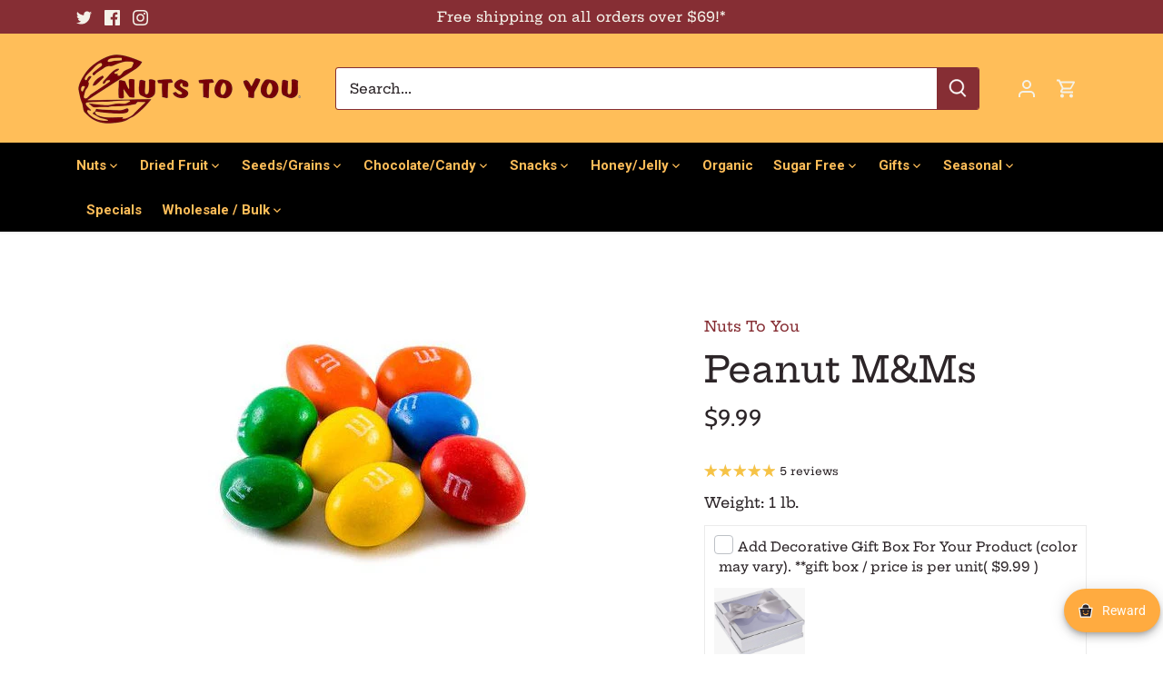

--- FILE ---
content_type: text/html; charset=utf-8
request_url: https://www.nutstoyou.com/products/pokies-peanut
body_size: 62547
content:
<!doctype html>
<html class="no-js" lang="en">
<head> 
<meta name="facebook-domain-verification" content="1wvr1hy2qh7pz30mrz8lfm4ec0ioz8" />
  
  <script id='pixel-script-poptin' src='https://cdn.popt.in/pixel.js?id=0a48a60fc503c' async='true'></script>
  <!-- Canopy 5.0.0 -->

  <meta charset="utf-8" />
<meta name="viewport" content="width=device-width,initial-scale=1.0" />
<meta http-equiv="X-UA-Compatible" content="IE=edge">

<link rel="preconnect" href="https://cdn.shopify.com" crossorigin>
<link rel="preconnect" href="https://fonts.shopify.com" crossorigin>
<link rel="preconnect" href="https://monorail-edge.shopifysvc.com"><link rel="preload" as="font" href="//www.nutstoyou.com/cdn/fonts/hepta_slab/heptaslab_n5.99a308bdcf4d6b10b4acac3a22905e19560c3fbe.woff2" type="font/woff2" crossorigin><link rel="preload" as="font" href="//www.nutstoyou.com/cdn/fonts/roboto/roboto_n4.2019d890f07b1852f56ce63ba45b2db45d852cba.woff2" type="font/woff2" crossorigin><link rel="preload" as="font" href="//www.nutstoyou.com/cdn/fonts/cabin/cabin_n4.cefc6494a78f87584a6f312fea532919154f66fe.woff2" type="font/woff2" crossorigin><link rel="preload" as="font" href="//www.nutstoyou.com/cdn/fonts/cabin/cabin_n4.cefc6494a78f87584a6f312fea532919154f66fe.woff2" type="font/woff2" crossorigin><link rel="preload" href="//www.nutstoyou.com/cdn/shop/t/14/assets/vendor.min.js?v=137803223016851922661689749325" as="script">
<link rel="preload" href="//www.nutstoyou.com/cdn/shop/t/14/assets/theme.js?v=35342356627699016721689749325" as="script"><link rel="canonical" href="https://www.nutstoyou.com/products/pokies-peanut" /><link rel="icon" href="//www.nutstoyou.com/cdn/shop/files/nty_walnut_only_logo_2.PNG?crop=center&height=48&v=1615924186&width=48" type="image/png"><meta name="description" content="Details Everyone&#39;s favorite classic candy with a surprise peanut inside.  Great colorful addition to candy buffets and party favors.   Kosher Product of USA Additional Information Serving Size 1.5 oz Calories 220 Calories from Fat 100 Total Fat (g) 11 g Total Fat (%) 17% Saturated Fat (g) 4.5 g Saturated Fat (%) 23% Ch">

  <meta name="theme-color" content="#862e34">
<meta name="google-site-verification" content="NjWC1gHdLHuShCcFk2X2RdQtyUzNE3qzBxDauY43khw" />

  <title>
    Peanut M&amp;Ms &ndash; Nuts To You
  </title>

  <meta property="og:site_name" content="Nuts To You">
<meta property="og:url" content="https://www.nutstoyou.com/products/pokies-peanut">
<meta property="og:title" content="Peanut M&amp;Ms">
<meta property="og:type" content="product">
<meta property="og:description" content="Details Everyone&#39;s favorite classic candy with a surprise peanut inside.  Great colorful addition to candy buffets and party favors.   Kosher Product of USA Additional Information Serving Size 1.5 oz Calories 220 Calories from Fat 100 Total Fat (g) 11 g Total Fat (%) 17% Saturated Fat (g) 4.5 g Saturated Fat (%) 23% Ch"><meta property="og:image" content="http://www.nutstoyou.com/cdn/shop/products/m_m_peanut_1200x1200.jpg?v=1761852310">
  <meta property="og:image:secure_url" content="https://www.nutstoyou.com/cdn/shop/products/m_m_peanut_1200x1200.jpg?v=1761852310">
  <meta property="og:image:width" content="354">
  <meta property="og:image:height" content="354"><meta property="og:price:amount" content="9.99">
  <meta property="og:price:currency" content="USD"><meta name="twitter:site" content="@NutsToYouPa"><meta name="twitter:card" content="summary_large_image">
<meta name="twitter:title" content="Peanut M&amp;Ms">
<meta name="twitter:description" content="Details Everyone&#39;s favorite classic candy with a surprise peanut inside.  Great colorful addition to candy buffets and party favors.   Kosher Product of USA Additional Information Serving Size 1.5 oz Calories 220 Calories from Fat 100 Total Fat (g) 11 g Total Fat (%) 17% Saturated Fat (g) 4.5 g Saturated Fat (%) 23% Ch">

<style>
    @font-face {
  font-family: "Hepta Slab";
  font-weight: 500;
  font-style: normal;
  font-display: fallback;
  src: url("//www.nutstoyou.com/cdn/fonts/hepta_slab/heptaslab_n5.99a308bdcf4d6b10b4acac3a22905e19560c3fbe.woff2") format("woff2"),
       url("//www.nutstoyou.com/cdn/fonts/hepta_slab/heptaslab_n5.9977b6547addc02ad4c952bbff00ce3c0e096f28.woff") format("woff");
}

    @font-face {
  font-family: "Hepta Slab";
  font-weight: 700;
  font-style: normal;
  font-display: fallback;
  src: url("//www.nutstoyou.com/cdn/fonts/hepta_slab/heptaslab_n7.d804890d59ec02ed54e55c686087cfcb6232950e.woff2") format("woff2"),
       url("//www.nutstoyou.com/cdn/fonts/hepta_slab/heptaslab_n7.da6c2b71977b2fbb7738eaff82322b4f24360275.woff") format("woff");
}

    @font-face {
  font-family: "Hepta Slab";
  font-weight: 500;
  font-style: normal;
  font-display: fallback;
  src: url("//www.nutstoyou.com/cdn/fonts/hepta_slab/heptaslab_n5.99a308bdcf4d6b10b4acac3a22905e19560c3fbe.woff2") format("woff2"),
       url("//www.nutstoyou.com/cdn/fonts/hepta_slab/heptaslab_n5.9977b6547addc02ad4c952bbff00ce3c0e096f28.woff") format("woff");
}

    
    
    @font-face {
  font-family: Cabin;
  font-weight: 400;
  font-style: normal;
  font-display: fallback;
  src: url("//www.nutstoyou.com/cdn/fonts/cabin/cabin_n4.cefc6494a78f87584a6f312fea532919154f66fe.woff2") format("woff2"),
       url("//www.nutstoyou.com/cdn/fonts/cabin/cabin_n4.8c16611b00f59d27f4b27ce4328dfe514ce77517.woff") format("woff");
}

    @font-face {
  font-family: Cabin;
  font-weight: 400;
  font-style: normal;
  font-display: fallback;
  src: url("//www.nutstoyou.com/cdn/fonts/cabin/cabin_n4.cefc6494a78f87584a6f312fea532919154f66fe.woff2") format("woff2"),
       url("//www.nutstoyou.com/cdn/fonts/cabin/cabin_n4.8c16611b00f59d27f4b27ce4328dfe514ce77517.woff") format("woff");
}

    @font-face {
  font-family: Roboto;
  font-weight: 400;
  font-style: normal;
  font-display: fallback;
  src: url("//www.nutstoyou.com/cdn/fonts/roboto/roboto_n4.2019d890f07b1852f56ce63ba45b2db45d852cba.woff2") format("woff2"),
       url("//www.nutstoyou.com/cdn/fonts/roboto/roboto_n4.238690e0007583582327135619c5f7971652fa9d.woff") format("woff");
}

    @font-face {
  font-family: Roboto;
  font-weight: 600;
  font-style: normal;
  font-display: fallback;
  src: url("//www.nutstoyou.com/cdn/fonts/roboto/roboto_n6.3d305d5382545b48404c304160aadee38c90ef9d.woff2") format("woff2"),
       url("//www.nutstoyou.com/cdn/fonts/roboto/roboto_n6.bb37be020157f87e181e5489d5e9137ad60c47a2.woff") format("woff");
}

  </style>

  <link href="//www.nutstoyou.com/cdn/shop/t/14/assets/styles.css?v=154823577857901370291759333529" rel="stylesheet" type="text/css" media="all" />

  <script>
    document.documentElement.className = document.documentElement.className.replace('no-js', 'js');
    window.theme = window.theme || {};
    
    theme.money_format_with_code_preference = "${{amount}} USD";
    
    theme.money_format = "${{amount}}";
    theme.customerIsLoggedIn = false;

    
      theme.shippingCalcMoneyFormat = "${{amount}}";
    

    theme.strings = {
      previous: "Previous",
      next: "Next",
      close: "Close",
      addressError: "Error looking up that address",
      addressNoResults: "No results for that address",
      addressQueryLimit: "You have exceeded the Google API usage limit. Consider upgrading to a \u003ca href=\"https:\/\/developers.google.com\/maps\/premium\/usage-limits\"\u003ePremium Plan\u003c\/a\u003e.",
      authError: "There was a problem authenticating your Google Maps API Key.",
      shippingCalcSubmitButton: "Calculate shipping",
      shippingCalcSubmitButtonDisabled: "Calculating...",
      infiniteScrollCollectionLoading: "Loading more items...",
      infiniteScrollCollectionFinishedMsg : "No more items",
      infiniteScrollBlogLoading: "Loading more articles...",
      infiniteScrollBlogFinishedMsg : "No more articles",
      blogsShowTags: "Show tags",
      priceNonExistent: "Unavailable",
      buttonDefault: "Add to cart",
      buttonNoStock: "Out of stock",
      buttonNoVariant: "Unavailable",
      unitPriceSeparator: " \/ ",
      onlyXLeft: "[[ quantity ]] in stock",
      productAddingToCart: "Adding",
      productAddedToCart: "Added",
      quickbuyAdded: "Added to cart",
      cartSummary: "View cart",
      cartContinue: "Continue shopping",
      colorBoxPrevious: "Previous",
      colorBoxNext: "Next",
      colorBoxClose: "Close",
      imageSlider: "Image slider",
      confirmEmptyCart: "Are you sure you want to empty your cart?",
      inYourCart: "In your cart",
      removeFromCart: "Remove from cart",
      clearAll: "Clear all",
      layout_live_search_see_all: "See all results",
      general_quick_search_pages: "Pages",
      general_quick_search_no_results: "Sorry, we couldn\u0026#39;t find any results",
      products_labels_sold_out: "Sold Out",
      products_labels_sale: "Sale",
      maximumQuantity: "You can only have [quantity] in your cart",
      fullDetails: "Full details",
      cartConfirmRemove: "Are you sure you want to remove this item?"
    };

    theme.routes = {
      root_url: '/',
      account_url: '/account',
      account_login_url: '/account/login',
      account_logout_url: '/account/logout',
      account_recover_url: '/account/recover',
      account_register_url: '/account/register',
      account_addresses_url: '/account/addresses',
      collections_url: '/collections',
      all_products_collection_url: '/collections/all',
      search_url: '/search',
      cart_url: '/cart',
      cart_add_url: '/cart/add',
      cart_change_url: '/cart/change',
      cart_clear_url: '/cart/clear'
    };

    theme.scripts = {
      masonry: "\/\/www.nutstoyou.com\/cdn\/shop\/t\/14\/assets\/masonry.v3.2.2.min.js?v=105873857886133394601689749325",
      jqueryInfiniteScroll: "\/\/www.nutstoyou.com\/cdn\/shop\/t\/14\/assets\/jquery.infinitescroll.2.1.0.min.js?v=162864979201917639991689749325",
      underscore: "\/\/cdnjs.cloudflare.com\/ajax\/libs\/underscore.js\/1.6.0\/underscore-min.js",
      shopifyCommon: "\/\/www.nutstoyou.com\/cdn\/shopifycloud\/storefront\/assets\/themes_support\/shopify_common-5f594365.js",
      jqueryCart: "\/\/www.nutstoyou.com\/cdn\/shop\/t\/14\/assets\/shipping-calculator.v1.0.min.js?v=28654087271810100421689749325"
    };

    theme.settings = {
      cartType: "drawer-dynamic",
      openCartDrawerOnMob: true,
      quickBuyType: "hover",
      superscriptDecimals: false,
      currencyCodeEnabled: true
    }
  </script><script>window.performance && window.performance.mark && window.performance.mark('shopify.content_for_header.start');</script><meta name="google-site-verification" content="PbczMEJOAxj0HsmfsTFjyvzQtb11QcJk4XVZlrg8zb4">
<meta name="facebook-domain-verification" content="ihkba7e0l0n5bbzx29swb70rkku5e3">
<meta id="shopify-digital-wallet" name="shopify-digital-wallet" content="/27774662/digital_wallets/dialog">
<meta name="shopify-checkout-api-token" content="a8b9c7f417fe2cb2d74971fb20a2e9ff">
<meta id="in-context-paypal-metadata" data-shop-id="27774662" data-venmo-supported="false" data-environment="production" data-locale="en_US" data-paypal-v4="true" data-currency="USD">
<link rel="alternate" type="application/json+oembed" href="https://www.nutstoyou.com/products/pokies-peanut.oembed">
<script async="async" src="/checkouts/internal/preloads.js?locale=en-US"></script>
<link rel="preconnect" href="https://shop.app" crossorigin="anonymous">
<script async="async" src="https://shop.app/checkouts/internal/preloads.js?locale=en-US&shop_id=27774662" crossorigin="anonymous"></script>
<script id="apple-pay-shop-capabilities" type="application/json">{"shopId":27774662,"countryCode":"US","currencyCode":"USD","merchantCapabilities":["supports3DS"],"merchantId":"gid:\/\/shopify\/Shop\/27774662","merchantName":"Nuts To You","requiredBillingContactFields":["postalAddress","email","phone"],"requiredShippingContactFields":["postalAddress","email","phone"],"shippingType":"shipping","supportedNetworks":["visa","masterCard","amex","discover","elo","jcb"],"total":{"type":"pending","label":"Nuts To You","amount":"1.00"},"shopifyPaymentsEnabled":true,"supportsSubscriptions":true}</script>
<script id="shopify-features" type="application/json">{"accessToken":"a8b9c7f417fe2cb2d74971fb20a2e9ff","betas":["rich-media-storefront-analytics"],"domain":"www.nutstoyou.com","predictiveSearch":true,"shopId":27774662,"locale":"en"}</script>
<script>var Shopify = Shopify || {};
Shopify.shop = "nuts-2-you.myshopify.com";
Shopify.locale = "en";
Shopify.currency = {"active":"USD","rate":"1.0"};
Shopify.country = "US";
Shopify.theme = {"name":"Canopy","id":132738515105,"schema_name":"Canopy","schema_version":"5.0.0","theme_store_id":732,"role":"main"};
Shopify.theme.handle = "null";
Shopify.theme.style = {"id":null,"handle":null};
Shopify.cdnHost = "www.nutstoyou.com/cdn";
Shopify.routes = Shopify.routes || {};
Shopify.routes.root = "/";</script>
<script type="module">!function(o){(o.Shopify=o.Shopify||{}).modules=!0}(window);</script>
<script>!function(o){function n(){var o=[];function n(){o.push(Array.prototype.slice.apply(arguments))}return n.q=o,n}var t=o.Shopify=o.Shopify||{};t.loadFeatures=n(),t.autoloadFeatures=n()}(window);</script>
<script>
  window.ShopifyPay = window.ShopifyPay || {};
  window.ShopifyPay.apiHost = "shop.app\/pay";
  window.ShopifyPay.redirectState = null;
</script>
<script id="shop-js-analytics" type="application/json">{"pageType":"product"}</script>
<script defer="defer" async type="module" src="//www.nutstoyou.com/cdn/shopifycloud/shop-js/modules/v2/client.init-shop-cart-sync_Bc8-qrdt.en.esm.js"></script>
<script defer="defer" async type="module" src="//www.nutstoyou.com/cdn/shopifycloud/shop-js/modules/v2/chunk.common_CmNk3qlo.esm.js"></script>
<script type="module">
  await import("//www.nutstoyou.com/cdn/shopifycloud/shop-js/modules/v2/client.init-shop-cart-sync_Bc8-qrdt.en.esm.js");
await import("//www.nutstoyou.com/cdn/shopifycloud/shop-js/modules/v2/chunk.common_CmNk3qlo.esm.js");

  window.Shopify.SignInWithShop?.initShopCartSync?.({"fedCMEnabled":true,"windoidEnabled":true});

</script>
<script defer="defer" async type="module" src="//www.nutstoyou.com/cdn/shopifycloud/shop-js/modules/v2/client.payment-terms_Bl_bs7GP.en.esm.js"></script>
<script defer="defer" async type="module" src="//www.nutstoyou.com/cdn/shopifycloud/shop-js/modules/v2/chunk.common_CmNk3qlo.esm.js"></script>
<script defer="defer" async type="module" src="//www.nutstoyou.com/cdn/shopifycloud/shop-js/modules/v2/chunk.modal_CvhjeixQ.esm.js"></script>
<script type="module">
  await import("//www.nutstoyou.com/cdn/shopifycloud/shop-js/modules/v2/client.payment-terms_Bl_bs7GP.en.esm.js");
await import("//www.nutstoyou.com/cdn/shopifycloud/shop-js/modules/v2/chunk.common_CmNk3qlo.esm.js");
await import("//www.nutstoyou.com/cdn/shopifycloud/shop-js/modules/v2/chunk.modal_CvhjeixQ.esm.js");

  
</script>
<script>
  window.Shopify = window.Shopify || {};
  if (!window.Shopify.featureAssets) window.Shopify.featureAssets = {};
  window.Shopify.featureAssets['shop-js'] = {"shop-cart-sync":["modules/v2/client.shop-cart-sync_DOpY4EW0.en.esm.js","modules/v2/chunk.common_CmNk3qlo.esm.js"],"shop-button":["modules/v2/client.shop-button_CI-s0xGZ.en.esm.js","modules/v2/chunk.common_CmNk3qlo.esm.js"],"init-fed-cm":["modules/v2/client.init-fed-cm_D2vsy40D.en.esm.js","modules/v2/chunk.common_CmNk3qlo.esm.js"],"init-windoid":["modules/v2/client.init-windoid_CXNAd0Cm.en.esm.js","modules/v2/chunk.common_CmNk3qlo.esm.js"],"shop-toast-manager":["modules/v2/client.shop-toast-manager_Cx0C6may.en.esm.js","modules/v2/chunk.common_CmNk3qlo.esm.js"],"shop-cash-offers":["modules/v2/client.shop-cash-offers_CL9Nay2h.en.esm.js","modules/v2/chunk.common_CmNk3qlo.esm.js","modules/v2/chunk.modal_CvhjeixQ.esm.js"],"avatar":["modules/v2/client.avatar_BTnouDA3.en.esm.js"],"init-shop-email-lookup-coordinator":["modules/v2/client.init-shop-email-lookup-coordinator_B9mmbKi4.en.esm.js","modules/v2/chunk.common_CmNk3qlo.esm.js"],"init-shop-cart-sync":["modules/v2/client.init-shop-cart-sync_Bc8-qrdt.en.esm.js","modules/v2/chunk.common_CmNk3qlo.esm.js"],"pay-button":["modules/v2/client.pay-button_Bhm3077V.en.esm.js","modules/v2/chunk.common_CmNk3qlo.esm.js"],"init-customer-accounts-sign-up":["modules/v2/client.init-customer-accounts-sign-up_C7zhr03q.en.esm.js","modules/v2/client.shop-login-button_BbMx65lK.en.esm.js","modules/v2/chunk.common_CmNk3qlo.esm.js","modules/v2/chunk.modal_CvhjeixQ.esm.js"],"init-shop-for-new-customer-accounts":["modules/v2/client.init-shop-for-new-customer-accounts_rLbLSDTe.en.esm.js","modules/v2/client.shop-login-button_BbMx65lK.en.esm.js","modules/v2/chunk.common_CmNk3qlo.esm.js","modules/v2/chunk.modal_CvhjeixQ.esm.js"],"checkout-modal":["modules/v2/client.checkout-modal_Fp9GouFF.en.esm.js","modules/v2/chunk.common_CmNk3qlo.esm.js","modules/v2/chunk.modal_CvhjeixQ.esm.js"],"init-customer-accounts":["modules/v2/client.init-customer-accounts_DkVf8Jdu.en.esm.js","modules/v2/client.shop-login-button_BbMx65lK.en.esm.js","modules/v2/chunk.common_CmNk3qlo.esm.js","modules/v2/chunk.modal_CvhjeixQ.esm.js"],"shop-login-button":["modules/v2/client.shop-login-button_BbMx65lK.en.esm.js","modules/v2/chunk.common_CmNk3qlo.esm.js","modules/v2/chunk.modal_CvhjeixQ.esm.js"],"shop-login":["modules/v2/client.shop-login_B9KWmZaW.en.esm.js","modules/v2/chunk.common_CmNk3qlo.esm.js","modules/v2/chunk.modal_CvhjeixQ.esm.js"],"shop-follow-button":["modules/v2/client.shop-follow-button_B-omSWeu.en.esm.js","modules/v2/chunk.common_CmNk3qlo.esm.js","modules/v2/chunk.modal_CvhjeixQ.esm.js"],"lead-capture":["modules/v2/client.lead-capture_DZQFWrYz.en.esm.js","modules/v2/chunk.common_CmNk3qlo.esm.js","modules/v2/chunk.modal_CvhjeixQ.esm.js"],"payment-terms":["modules/v2/client.payment-terms_Bl_bs7GP.en.esm.js","modules/v2/chunk.common_CmNk3qlo.esm.js","modules/v2/chunk.modal_CvhjeixQ.esm.js"]};
</script>
<script>(function() {
  var isLoaded = false;
  function asyncLoad() {
    if (isLoaded) return;
    isLoaded = true;
    var urls = ["https:\/\/chimpstatic.com\/mcjs-connected\/js\/users\/693d6c23d2cddb6ce32021ed9\/38b32dd1150409540f1b05afc.js?shop=nuts-2-you.myshopify.com","https:\/\/storage.googleapis.com\/bsf-bing-scripts\/bing-uet-tags\/nuts-2-you.js?1588953078\u0026shop=nuts-2-you.myshopify.com","https:\/\/cdn.popt.in\/pixel.js?id=0a48a60fc503c\u0026shop=nuts-2-you.myshopify.com","https:\/\/reorder-master.hulkapps.com\/reorderjs\/re-order.js?1699717648\u0026shop=nuts-2-you.myshopify.com","https:\/\/cdn-app.sealsubscriptions.com\/shopify\/public\/js\/sealsubscriptions.js?shop=nuts-2-you.myshopify.com","https:\/\/chimpstatic.com\/mcjs-connected\/js\/users\/693d6c23d2cddb6ce32021ed9\/e159a337d5bab70654974d3f5.js?shop=nuts-2-you.myshopify.com","https:\/\/cdn.nfcube.com\/instafeed-671c2668be20bdfee07530c7cb40da13.js?shop=nuts-2-you.myshopify.com","https:\/\/wrapin.prezenapps.com\/public\/js\/load-wrapin-v5-app.js?shop=nuts-2-you.myshopify.com","\/\/searchserverapi1.com\/widgets\/shopify\/init.js?a=2b8Y7Q8a0c\u0026shop=nuts-2-you.myshopify.com"];
    for (var i = 0; i < urls.length; i++) {
      var s = document.createElement('script');
      s.type = 'text/javascript';
      s.async = true;
      s.src = urls[i];
      var x = document.getElementsByTagName('script')[0];
      x.parentNode.insertBefore(s, x);
    }
  };
  if(window.attachEvent) {
    window.attachEvent('onload', asyncLoad);
  } else {
    window.addEventListener('load', asyncLoad, false);
  }
})();</script>
<script id="__st">var __st={"a":27774662,"offset":-14400,"reqid":"b83a37e5-ce46-4af4-8175-73383c3cdb66-1762049095","pageurl":"www.nutstoyou.com\/products\/pokies-peanut","u":"570d57eaa991","p":"product","rtyp":"product","rid":1440157138986};</script>
<script>window.ShopifyPaypalV4VisibilityTracking = true;</script>
<script id="captcha-bootstrap">!function(){'use strict';const t='contact',e='account',n='new_comment',o=[[t,t],['blogs',n],['comments',n],[t,'customer']],c=[[e,'customer_login'],[e,'guest_login'],[e,'recover_customer_password'],[e,'create_customer']],r=t=>t.map((([t,e])=>`form[action*='/${t}']:not([data-nocaptcha='true']) input[name='form_type'][value='${e}']`)).join(','),a=t=>()=>t?[...document.querySelectorAll(t)].map((t=>t.form)):[];function s(){const t=[...o],e=r(t);return a(e)}const i='password',u='form_key',d=['recaptcha-v3-token','g-recaptcha-response','h-captcha-response',i],f=()=>{try{return window.sessionStorage}catch{return}},m='__shopify_v',_=t=>t.elements[u];function p(t,e,n=!1){try{const o=window.sessionStorage,c=JSON.parse(o.getItem(e)),{data:r}=function(t){const{data:e,action:n}=t;return t[m]||n?{data:e,action:n}:{data:t,action:n}}(c);for(const[e,n]of Object.entries(r))t.elements[e]&&(t.elements[e].value=n);n&&o.removeItem(e)}catch(o){console.error('form repopulation failed',{error:o})}}const l='form_type',E='cptcha';function T(t){t.dataset[E]=!0}const w=window,h=w.document,L='Shopify',v='ce_forms',y='captcha';let A=!1;((t,e)=>{const n=(g='f06e6c50-85a8-45c8-87d0-21a2b65856fe',I='https://cdn.shopify.com/shopifycloud/storefront-forms-hcaptcha/ce_storefront_forms_captcha_hcaptcha.v1.5.2.iife.js',D={infoText:'Protected by hCaptcha',privacyText:'Privacy',termsText:'Terms'},(t,e,n)=>{const o=w[L][v],c=o.bindForm;if(c)return c(t,g,e,D).then(n);var r;o.q.push([[t,g,e,D],n]),r=I,A||(h.body.append(Object.assign(h.createElement('script'),{id:'captcha-provider',async:!0,src:r})),A=!0)});var g,I,D;w[L]=w[L]||{},w[L][v]=w[L][v]||{},w[L][v].q=[],w[L][y]=w[L][y]||{},w[L][y].protect=function(t,e){n(t,void 0,e),T(t)},Object.freeze(w[L][y]),function(t,e,n,w,h,L){const[v,y,A,g]=function(t,e,n){const i=e?o:[],u=t?c:[],d=[...i,...u],f=r(d),m=r(i),_=r(d.filter((([t,e])=>n.includes(e))));return[a(f),a(m),a(_),s()]}(w,h,L),I=t=>{const e=t.target;return e instanceof HTMLFormElement?e:e&&e.form},D=t=>v().includes(t);t.addEventListener('submit',(t=>{const e=I(t);if(!e)return;const n=D(e)&&!e.dataset.hcaptchaBound&&!e.dataset.recaptchaBound,o=_(e),c=g().includes(e)&&(!o||!o.value);(n||c)&&t.preventDefault(),c&&!n&&(function(t){try{if(!f())return;!function(t){const e=f();if(!e)return;const n=_(t);if(!n)return;const o=n.value;o&&e.removeItem(o)}(t);const e=Array.from(Array(32),(()=>Math.random().toString(36)[2])).join('');!function(t,e){_(t)||t.append(Object.assign(document.createElement('input'),{type:'hidden',name:u})),t.elements[u].value=e}(t,e),function(t,e){const n=f();if(!n)return;const o=[...t.querySelectorAll(`input[type='${i}']`)].map((({name:t})=>t)),c=[...d,...o],r={};for(const[a,s]of new FormData(t).entries())c.includes(a)||(r[a]=s);n.setItem(e,JSON.stringify({[m]:1,action:t.action,data:r}))}(t,e)}catch(e){console.error('failed to persist form',e)}}(e),e.submit())}));const S=(t,e)=>{t&&!t.dataset[E]&&(n(t,e.some((e=>e===t))),T(t))};for(const o of['focusin','change'])t.addEventListener(o,(t=>{const e=I(t);D(e)&&S(e,y())}));const B=e.get('form_key'),M=e.get(l),P=B&&M;t.addEventListener('DOMContentLoaded',(()=>{const t=y();if(P)for(const e of t)e.elements[l].value===M&&p(e,B);[...new Set([...A(),...v().filter((t=>'true'===t.dataset.shopifyCaptcha))])].forEach((e=>S(e,t)))}))}(h,new URLSearchParams(w.location.search),n,t,e,['guest_login'])})(!0,!0)}();</script>
<script integrity="sha256-52AcMU7V7pcBOXWImdc/TAGTFKeNjmkeM1Pvks/DTgc=" data-source-attribution="shopify.loadfeatures" defer="defer" src="//www.nutstoyou.com/cdn/shopifycloud/storefront/assets/storefront/load_feature-81c60534.js" crossorigin="anonymous"></script>
<script crossorigin="anonymous" defer="defer" src="//www.nutstoyou.com/cdn/shopifycloud/storefront/assets/shopify_pay/storefront-65b4c6d7.js?v=20250812"></script>
<script data-source-attribution="shopify.dynamic_checkout.dynamic.init">var Shopify=Shopify||{};Shopify.PaymentButton=Shopify.PaymentButton||{isStorefrontPortableWallets:!0,init:function(){window.Shopify.PaymentButton.init=function(){};var t=document.createElement("script");t.src="https://www.nutstoyou.com/cdn/shopifycloud/portable-wallets/latest/portable-wallets.en.js",t.type="module",document.head.appendChild(t)}};
</script>
<script data-source-attribution="shopify.dynamic_checkout.buyer_consent">
  function portableWalletsHideBuyerConsent(e){var t=document.getElementById("shopify-buyer-consent"),n=document.getElementById("shopify-subscription-policy-button");t&&n&&(t.classList.add("hidden"),t.setAttribute("aria-hidden","true"),n.removeEventListener("click",e))}function portableWalletsShowBuyerConsent(e){var t=document.getElementById("shopify-buyer-consent"),n=document.getElementById("shopify-subscription-policy-button");t&&n&&(t.classList.remove("hidden"),t.removeAttribute("aria-hidden"),n.addEventListener("click",e))}window.Shopify?.PaymentButton&&(window.Shopify.PaymentButton.hideBuyerConsent=portableWalletsHideBuyerConsent,window.Shopify.PaymentButton.showBuyerConsent=portableWalletsShowBuyerConsent);
</script>
<script data-source-attribution="shopify.dynamic_checkout.cart.bootstrap">document.addEventListener("DOMContentLoaded",(function(){function t(){return document.querySelector("shopify-accelerated-checkout-cart, shopify-accelerated-checkout")}if(t())Shopify.PaymentButton.init();else{new MutationObserver((function(e,n){t()&&(Shopify.PaymentButton.init(),n.disconnect())})).observe(document.body,{childList:!0,subtree:!0})}}));
</script>
<link id="shopify-accelerated-checkout-styles" rel="stylesheet" media="screen" href="https://www.nutstoyou.com/cdn/shopifycloud/portable-wallets/latest/accelerated-checkout-backwards-compat.css" crossorigin="anonymous">
<style id="shopify-accelerated-checkout-cart">
        #shopify-buyer-consent {
  margin-top: 1em;
  display: inline-block;
  width: 100%;
}

#shopify-buyer-consent.hidden {
  display: none;
}

#shopify-subscription-policy-button {
  background: none;
  border: none;
  padding: 0;
  text-decoration: underline;
  font-size: inherit;
  cursor: pointer;
}

#shopify-subscription-policy-button::before {
  box-shadow: none;
}

      </style>

<script>window.performance && window.performance.mark && window.performance.mark('shopify.content_for_header.end');</script>
<link href='https://fonts.googleapis.com/css?family=Lato:300,400,700,900|Manjari:400,700|Nunito:300,400,600,700,800|Roboto:300,400,500,700,900&display=swap' rel='stylesheet'>
                                   <link rel='stylesheet' href='https://reorder-master.hulkapps.com/css/re-order.css?v=2024-11-18 12:13:14'>
<!-- BEGIN app block: shopify://apps/simprosys-google-shopping-feed/blocks/core_settings_block/1f0b859e-9fa6-4007-97e8-4513aff5ff3b --><!-- BEGIN: GSF App Core Tags & Scripts by Simprosys Google Shopping Feed -->









<!-- END: GSF App Core Tags & Scripts by Simprosys Google Shopping Feed -->
<!-- END app block --><!-- BEGIN app block: shopify://apps/uppromote-affiliate/blocks/core-script/64c32457-930d-4cb9-9641-e24c0d9cf1f4 --><!-- BEGIN app snippet: core-metafields-setting --><!--suppress ES6ConvertVarToLetConst -->
<script type="application/json" id="core-uppromote-settings">{"active_reg_from":false,"app_env":{"env":"production"}}</script>
<script type="application/json" id="core-uppromote-cart">{"note":null,"attributes":{},"original_total_price":0,"total_price":0,"total_discount":0,"total_weight":0.0,"item_count":0,"items":[],"requires_shipping":false,"currency":"USD","items_subtotal_price":0,"cart_level_discount_applications":[],"checkout_charge_amount":0}</script>

<script id="core-uppromote-setting-booster">
    var UpPromoteCoreSettings = JSON.parse(document.getElementById('core-uppromote-settings').textContent)
    UpPromoteCoreSettings.currentCart = JSON.parse(document.getElementById('core-uppromote-cart')?.textContent || '{}')
    const idToClean = ['core-uppromote-settings', 'core-uppromote-cart', 'core-uppromote-setting-booster']
    idToClean.forEach(id => {
        document.getElementById(id)?.remove()
    })
</script>
<!-- END app snippet -->


<!-- END app block --><!-- BEGIN app block: shopify://apps/reorder-master/blocks/app/f04515ed-ac2e-42a3-8071-abd609ed8ebf -->
<!-- END app block --><!-- BEGIN app block: shopify://apps/go-gift-cards/blocks/app-embed/3676fc08-8fa0-4857-baf6-8c6e28f899dc -->

<!-- SEO backlinks - rendered on all pages where extension is active -->
<a href="https://gogiftcards.app" 
   title="Powered by Go Gift Cards - Shopify Gift Card App" 
   style="display:none;" 
   aria-hidden="true">Go Gift Cards</a>
<a href="https://apps.shopify.com/go-gift-cards" 
   title="Go Gift Cards on Shopify App Store - Reviews & Install" 
   style="display:none;" 
   aria-hidden="true">Install Go Gift Cards from Shopify App Store</a>




<!-- END app block --><!-- BEGIN app block: shopify://apps/judge-me-reviews/blocks/judgeme_core/61ccd3b1-a9f2-4160-9fe9-4fec8413e5d8 --><!-- Start of Judge.me Core -->




<link rel="dns-prefetch" href="https://cdnwidget.judge.me">
<link rel="dns-prefetch" href="https://cdn.judge.me">
<link rel="dns-prefetch" href="https://cdn1.judge.me">
<link rel="dns-prefetch" href="https://api.judge.me">

<script data-cfasync='false' class='jdgm-settings-script'>window.jdgmSettings={"pagination":5,"disable_web_reviews":false,"badge_no_review_text":"No reviews","badge_n_reviews_text":"{{ n }} review/reviews","hide_badge_preview_if_no_reviews":true,"badge_hide_text":false,"enforce_center_preview_badge":false,"widget_title":"Customer Reviews","widget_open_form_text":"Write a review","widget_close_form_text":"Cancel review","widget_refresh_page_text":"Refresh page","widget_summary_text":"Based on {{ number_of_reviews }} review/reviews","widget_no_review_text":"Be the first to write a review","widget_name_field_text":"Display name","widget_verified_name_field_text":"Verified Name (public)","widget_name_placeholder_text":"Display name","widget_required_field_error_text":"This field is required.","widget_email_field_text":"Email address","widget_verified_email_field_text":"Verified Email (private, can not be edited)","widget_email_placeholder_text":"Your email address","widget_email_field_error_text":"Please enter a valid email address.","widget_rating_field_text":"Rating","widget_review_title_field_text":"Review Title","widget_review_title_placeholder_text":"Give your review a title","widget_review_body_field_text":"Review content","widget_review_body_placeholder_text":"Start writing here...","widget_pictures_field_text":"Picture/Video (optional)","widget_submit_review_text":"Submit Review","widget_submit_verified_review_text":"Submit Verified Review","widget_submit_success_msg_with_auto_publish":"Thank you! Please refresh the page in a few moments to see your review. You can remove or edit your review by logging into \u003ca href='https://judge.me/login' target='_blank' rel='nofollow noopener'\u003eJudge.me\u003c/a\u003e","widget_submit_success_msg_no_auto_publish":"Thank you! Your review will be published as soon as it is approved by the shop admin. You can remove or edit your review by logging into \u003ca href='https://judge.me/login' target='_blank' rel='nofollow noopener'\u003eJudge.me\u003c/a\u003e","widget_show_default_reviews_out_of_total_text":"Showing {{ n_reviews_shown }} out of {{ n_reviews }} reviews.","widget_show_all_link_text":"Show all","widget_show_less_link_text":"Show less","widget_author_said_text":"{{ reviewer_name }} said:","widget_days_text":"{{ n }} days ago","widget_weeks_text":"{{ n }} week/weeks ago","widget_months_text":"{{ n }} month/months ago","widget_years_text":"{{ n }} year/years ago","widget_yesterday_text":"Yesterday","widget_today_text":"Today","widget_replied_text":"\u003e\u003e {{ shop_name }} replied:","widget_read_more_text":"Read more","widget_reviewer_name_as_initial":"last_initial","widget_rating_filter_see_all_text":"See all reviews","widget_sorting_most_recent_text":"Most Recent","widget_sorting_highest_rating_text":"Highest Rating","widget_sorting_lowest_rating_text":"Lowest Rating","widget_sorting_with_pictures_text":"Only Pictures","widget_sorting_most_helpful_text":"Most Helpful","widget_open_question_form_text":"Ask a question","widget_reviews_subtab_text":"Reviews","widget_questions_subtab_text":"Questions","widget_question_label_text":"Question","widget_answer_label_text":"Answer","widget_question_placeholder_text":"Write your question here","widget_submit_question_text":"Submit Question","widget_question_submit_success_text":"Thank you for your question! We will notify you once it gets answered.","verified_badge_text":"Verified","verified_badge_placement":"left-of-reviewer-name","widget_hide_border":false,"widget_social_share":false,"widget_thumb":false,"widget_review_location_show":false,"widget_location_format":"country_iso_code","all_reviews_include_out_of_store_products":true,"all_reviews_out_of_store_text":"(out of store)","all_reviews_product_name_prefix_text":"about","enable_review_pictures":false,"enable_question_anwser":false,"widget_product_reviews_subtab_text":"Product Reviews","widget_shop_reviews_subtab_text":"Shop Reviews","widget_write_a_store_review_text":"Write a Store Review","widget_other_languages_heading":"Reviews in Other Languages","widget_translate_review_text":"Translate review to {{ language }}","widget_translating_review_text":"Translating...","widget_show_original_translation_text":"Show original ({{ language }})","widget_translate_review_failed_text":"Review couldn't be translated.","widget_translate_review_retry_text":"Retry","widget_translate_review_try_again_later_text":"Try again later","widget_sorting_pictures_first_text":"Pictures First","floating_tab_button_name":"★ Reviews","floating_tab_title":"Let customers speak for us","floating_tab_url":"","floating_tab_url_enabled":false,"all_reviews_text_badge_text":"Customers rate us {{ shop.metafields.judgeme.all_reviews_rating | round: 1 }}/5 based on {{ shop.metafields.judgeme.all_reviews_count }} reviews.","all_reviews_text_badge_text_branded_style":"{{ shop.metafields.judgeme.all_reviews_rating | round: 1 }} out of 5 stars based on {{ shop.metafields.judgeme.all_reviews_count }} reviews","all_reviews_text_badge_url":"","featured_carousel_title":"Let customers speak for us","featured_carousel_count_text":"from {{ n }} reviews","featured_carousel_url":"","verified_count_badge_url":"","widget_rating_preset_default":0,"picture_reminder_submit_button":"Upload Pictures","widget_sorting_videos_first_text":"Videos First","widget_review_pending_text":"Pending","remove_microdata_snippet":false,"preview_badge_no_question_text":"No questions","preview_badge_n_question_text":"{{ number_of_questions }} question/questions","widget_search_bar_placeholder":"Search reviews","widget_sorting_verified_only_text":"Verified only","featured_carousel_more_reviews_button_text":"Read more reviews","featured_carousel_view_product_button_text":"View product","all_reviews_page_load_more_text":"Load More Reviews","widget_public_name_text":"displayed publicly like","default_reviewer_name_has_non_latin":true,"widget_reviewer_anonymous":"Anonymous","medals_widget_title":"Judge.me Review Medals","widget_invalid_yt_video_url_error_text":"Not a YouTube video URL","widget_max_length_field_error_text":"Please enter no more than {0} characters.","widget_verified_by_shop_text":"Verified by Shop","widget_load_with_code_splitting":true,"widget_ugc_title":"Made by us, Shared by you","widget_ugc_subtitle":"Tag us to see your picture featured in our page","widget_ugc_primary_button_text":"Buy Now","widget_ugc_secondary_button_text":"Load More","widget_ugc_reviews_button_text":"View Reviews","widget_rating_metafield_value_type":true,"widget_summary_average_rating_text":"{{ average_rating }} out of 5","widget_media_grid_title":"Customer photos \u0026 videos","widget_media_grid_see_more_text":"See more","widget_verified_by_judgeme_text":"Verified by Judge.me","widget_verified_by_judgeme_text_in_store_medals":"Verified by Judge.me","widget_media_field_exceed_quantity_message":"Sorry, we can only accept {{ max_media }} for one review.","widget_media_field_exceed_limit_message":"{{ file_name }} is too large, please select a {{ media_type }} less than {{ size_limit }}MB.","widget_review_submitted_text":"Review Submitted!","widget_question_submitted_text":"Question Submitted!","widget_close_form_text_question":"Cancel","widget_write_your_answer_here_text":"Write your answer here","widget_enabled_branded_link":true,"widget_show_collected_by_judgeme":false,"widget_collected_by_judgeme_text":"collected by Judge.me","widget_load_more_text":"Load More","widget_full_review_text":"Full Review","widget_read_more_reviews_text":"Read More Reviews","widget_read_questions_text":"Read Questions","widget_questions_and_answers_text":"Questions \u0026 Answers","widget_verified_by_text":"Verified by","widget_verified_text":"Verified","widget_number_of_reviews_text":"{{ number_of_reviews }} reviews","widget_back_button_text":"Back","widget_next_button_text":"Next","widget_custom_forms_filter_button":"Filters","custom_forms_style":"vertical","how_reviews_are_collected":"How reviews are collected?","widget_gdpr_statement":"How we use your data: We'll only contact you about the review you left, and only if necessary. By submitting your review, you agree to Judge.me's \u003ca href='https://judge.me/terms' target='_blank' rel='nofollow noopener'\u003eterms\u003c/a\u003e, \u003ca href='https://judge.me/privacy' target='_blank' rel='nofollow noopener'\u003eprivacy\u003c/a\u003e and \u003ca href='https://judge.me/content-policy' target='_blank' rel='nofollow noopener'\u003econtent\u003c/a\u003e policies.","review_snippet_widget_round_border_style":true,"review_snippet_widget_card_color":"#FFFFFF","review_snippet_widget_slider_arrows_background_color":"#FFFFFF","review_snippet_widget_slider_arrows_color":"#000000","review_snippet_widget_star_color":"#108474","all_reviews_product_variant_label_text":"Variant: ","widget_show_verified_branding":false,"review_content_screen_title_text":"How would you rate this product?","review_content_introduction_text":"We would love it if you would share a bit about your experience.","one_star_review_guidance_text":"Poor","five_star_review_guidance_text":"Great","customer_information_screen_title_text":"About you","customer_information_introduction_text":"Please tell us more about you.","custom_questions_screen_title_text":"Your experience in more detail","custom_questions_introduction_text":"Here are a few questions to help us understand more about your experience.","review_submitted_screen_title_text":"Thanks for your review!","review_submitted_screen_thank_you_text":"We are processing it and it will appear on the store soon.","review_submitted_screen_email_verification_text":"Please confirm your email by clicking the link we just sent you. This helps us keep reviews authentic.","review_submitted_request_store_review_text":"Would you like to share your experience of shopping with us?","review_submitted_review_other_products_text":"Would you like to review these products?","reviewer_media_screen_title_picture_text":"Share a picture","reviewer_media_introduction_picture_text":"Upload a photo to support your review.","reviewer_media_screen_title_video_text":"Share a video","reviewer_media_introduction_video_text":"Upload a video to support your review.","reviewer_media_screen_title_picture_or_video_text":"Share a picture or video","reviewer_media_introduction_picture_or_video_text":"Upload a photo or video to support your review.","reviewer_media_youtube_url_text":"Paste your Youtube URL here","advanced_settings_next_step_button_text":"Next","advanced_settings_close_review_button_text":"Close","write_review_flow_required_text":"Required","write_review_flow_privacy_message_text":"We respect your privacy.","write_review_flow_anonymous_text":"Post review as anonymous","write_review_flow_visibility_text":"This won't be visible to other customers.","write_review_flow_multiple_selection_help_text":"Select as many as you like","write_review_flow_single_selection_help_text":"Select one option","write_review_flow_required_field_error_text":"This field is required","write_review_flow_invalid_email_error_text":"Please enter a valid email address","write_review_flow_max_length_error_text":"Max. {{ max_length }} characters.","write_review_flow_media_upload_text":"\u003cb\u003eClick to upload\u003c/b\u003e or drag and drop","write_review_flow_gdpr_statement":"We'll only contact you about your review if necessary. By submitting your review, you agree to our \u003ca href='https://judge.me/terms' target='_blank' rel='nofollow noopener'\u003eterms and conditions\u003c/a\u003e and \u003ca href='https://judge.me/privacy' target='_blank' rel='nofollow noopener'\u003eprivacy policy\u003c/a\u003e.","transparency_badges_collected_via_store_invite_text":"Review collected via store invitation","transparency_badges_from_another_provider_text":"Review collected from another provider","transparency_badges_collected_from_store_visitor_text":"Review collected from a store visitor","transparency_badges_written_in_google_text":"Review written in Google","transparency_badges_written_in_etsy_text":"Review written in Etsy","transparency_badges_written_in_shop_app_text":"Review written in Shop App","transparency_badges_earned_reward_text":"Review earned a reward for future purchase","review_widget_best_location":true,"platform":"shopify","branding_url":"https://app.judge.me/reviews/stores/www.nutstoyou.com","branding_text":"Powered by Judge.me","locale":"en","reply_name":"Nuts To You","widget_version":"2.1","footer":true,"autopublish":true,"review_dates":true,"enable_custom_form":false,"shop_use_review_site":true,"shop_locale":"en","enable_multi_locales_translations":true,"show_review_title_input":true,"review_verification_email_status":"always","can_be_branded":true,"reply_name_text":"Nuts To You"};</script> <style class='jdgm-settings-style'>.jdgm-xx{left:0}.jdgm-prev-badge[data-average-rating='0.00']{display:none !important}.jdgm-author-fullname{display:none !important}.jdgm-author-all-initials{display:none !important}.jdgm-rev-widg__title{visibility:hidden}.jdgm-rev-widg__summary-text{visibility:hidden}.jdgm-prev-badge__text{visibility:hidden}.jdgm-rev__replier:before{content:'Nuts To You'}.jdgm-rev__prod-link-prefix:before{content:'about'}.jdgm-rev__variant-label:before{content:'Variant: '}.jdgm-rev__out-of-store-text:before{content:'(out of store)'}@media only screen and (min-width: 768px){.jdgm-rev__pics .jdgm-rev_all-rev-page-picture-separator,.jdgm-rev__pics .jdgm-rev__product-picture{display:none}}@media only screen and (max-width: 768px){.jdgm-rev__pics .jdgm-rev_all-rev-page-picture-separator,.jdgm-rev__pics .jdgm-rev__product-picture{display:none}}.jdgm-preview-badge[data-template="product"]{display:none !important}.jdgm-preview-badge[data-template="collection"]{display:none !important}.jdgm-preview-badge[data-template="index"]{display:none !important}.jdgm-verified-count-badget[data-from-snippet="true"]{display:none !important}.jdgm-carousel-wrapper[data-from-snippet="true"]{display:none !important}.jdgm-all-reviews-text[data-from-snippet="true"]{display:none !important}.jdgm-medals-section[data-from-snippet="true"]{display:none !important}.jdgm-ugc-media-wrapper[data-from-snippet="true"]{display:none !important}
</style> <style class='jdgm-settings-style'></style>

  
  
  
  <style class='jdgm-miracle-styles'>
  @-webkit-keyframes jdgm-spin{0%{-webkit-transform:rotate(0deg);-ms-transform:rotate(0deg);transform:rotate(0deg)}100%{-webkit-transform:rotate(359deg);-ms-transform:rotate(359deg);transform:rotate(359deg)}}@keyframes jdgm-spin{0%{-webkit-transform:rotate(0deg);-ms-transform:rotate(0deg);transform:rotate(0deg)}100%{-webkit-transform:rotate(359deg);-ms-transform:rotate(359deg);transform:rotate(359deg)}}@font-face{font-family:'JudgemeStar';src:url("[data-uri]") format("woff");font-weight:normal;font-style:normal}.jdgm-star{font-family:'JudgemeStar';display:inline !important;text-decoration:none !important;padding:0 4px 0 0 !important;margin:0 !important;font-weight:bold;opacity:1;-webkit-font-smoothing:antialiased;-moz-osx-font-smoothing:grayscale}.jdgm-star:hover{opacity:1}.jdgm-star:last-of-type{padding:0 !important}.jdgm-star.jdgm--on:before{content:"\e000"}.jdgm-star.jdgm--off:before{content:"\e001"}.jdgm-star.jdgm--half:before{content:"\e002"}.jdgm-widget *{margin:0;line-height:1.4;-webkit-box-sizing:border-box;-moz-box-sizing:border-box;box-sizing:border-box;-webkit-overflow-scrolling:touch}.jdgm-hidden{display:none !important;visibility:hidden !important}.jdgm-temp-hidden{display:none}.jdgm-spinner{width:40px;height:40px;margin:auto;border-radius:50%;border-top:2px solid #eee;border-right:2px solid #eee;border-bottom:2px solid #eee;border-left:2px solid #ccc;-webkit-animation:jdgm-spin 0.8s infinite linear;animation:jdgm-spin 0.8s infinite linear}.jdgm-prev-badge{display:block !important}

</style>


  
  
   


<script data-cfasync='false' class='jdgm-script'>
!function(e){window.jdgm=window.jdgm||{},jdgm.CDN_HOST="https://cdnwidget.judge.me/",jdgm.API_HOST="https://api.judge.me/",jdgm.CDN_BASE_URL="https://cdn.shopify.com/extensions/019a3ac2-7474-7313-bb5e-00582a6d4328/judgeme-extensions-180/assets/",
jdgm.docReady=function(d){(e.attachEvent?"complete"===e.readyState:"loading"!==e.readyState)?
setTimeout(d,0):e.addEventListener("DOMContentLoaded",d)},jdgm.loadCSS=function(d,t,o,a){
!o&&jdgm.loadCSS.requestedUrls.indexOf(d)>=0||(jdgm.loadCSS.requestedUrls.push(d),
(a=e.createElement("link")).rel="stylesheet",a.class="jdgm-stylesheet",a.media="nope!",
a.href=d,a.onload=function(){this.media="all",t&&setTimeout(t)},e.body.appendChild(a))},
jdgm.loadCSS.requestedUrls=[],jdgm.loadJS=function(e,d){var t=new XMLHttpRequest;
t.onreadystatechange=function(){4===t.readyState&&(Function(t.response)(),d&&d(t.response))},
t.open("GET",e),t.send()},jdgm.docReady((function(){(window.jdgmLoadCSS||e.querySelectorAll(
".jdgm-widget, .jdgm-all-reviews-page").length>0)&&(jdgmSettings.widget_load_with_code_splitting?
parseFloat(jdgmSettings.widget_version)>=3?jdgm.loadCSS(jdgm.CDN_HOST+"widget_v3/base.css"):
jdgm.loadCSS(jdgm.CDN_HOST+"widget/base.css"):jdgm.loadCSS(jdgm.CDN_HOST+"shopify_v2.css"),
jdgm.loadJS(jdgm.CDN_HOST+"loader.js"))}))}(document);
</script>
<noscript><link rel="stylesheet" type="text/css" media="all" href="https://cdnwidget.judge.me/shopify_v2.css"></noscript>

<!-- BEGIN app snippet: theme_fix_tags --><script>
  (function() {
    var jdgmThemeFixes = null;
    if (!jdgmThemeFixes) return;
    var thisThemeFix = jdgmThemeFixes[Shopify.theme.id];
    if (!thisThemeFix) return;

    if (thisThemeFix.html) {
      document.addEventListener("DOMContentLoaded", function() {
        var htmlDiv = document.createElement('div');
        htmlDiv.classList.add('jdgm-theme-fix-html');
        htmlDiv.innerHTML = thisThemeFix.html;
        document.body.append(htmlDiv);
      });
    };

    if (thisThemeFix.css) {
      var styleTag = document.createElement('style');
      styleTag.classList.add('jdgm-theme-fix-style');
      styleTag.innerHTML = thisThemeFix.css;
      document.head.append(styleTag);
    };

    if (thisThemeFix.js) {
      var scriptTag = document.createElement('script');
      scriptTag.classList.add('jdgm-theme-fix-script');
      scriptTag.innerHTML = thisThemeFix.js;
      document.head.append(scriptTag);
    };
  })();
</script>
<!-- END app snippet -->
<!-- End of Judge.me Core -->



<!-- END app block --><script src="https://cdn.shopify.com/extensions/019a3310-3dde-72cd-9b7d-0b8ee971bdb7/avada-joy-375/assets/joy-points-calculator-block.js" type="text/javascript" defer="defer"></script>
<script src="https://cdn.shopify.com/extensions/019a3ac2-7474-7313-bb5e-00582a6d4328/judgeme-extensions-180/assets/loader.js" type="text/javascript" defer="defer"></script>
<script src="https://cdn.shopify.com/extensions/019a238f-a0e4-7587-8148-b29306bc6f6b/app-91/assets/core.min.js" type="text/javascript" defer="defer"></script>
<script src="https://cdn.shopify.com/extensions/2eed7002-202d-4ee2-9386-b2b4f2db3d64/reorder-master-13/assets/re-order.js" type="text/javascript" defer="defer"></script>
<script src="https://cdn.shopify.com/extensions/019a2b0b-60f8-7ce2-93db-dcf7b2764433/hello-world-14/assets/go-gift-cards.js" type="text/javascript" defer="defer"></script>
<link href="https://cdn.shopify.com/extensions/019a2b0b-60f8-7ce2-93db-dcf7b2764433/hello-world-14/assets/go-gift-cards.css" rel="stylesheet" type="text/css" media="all">
<script src="https://cdn.shopify.com/extensions/019a3310-3dde-72cd-9b7d-0b8ee971bdb7/avada-joy-375/assets/avada-joy.js" type="text/javascript" defer="defer"></script>
<link href="https://monorail-edge.shopifysvc.com" rel="dns-prefetch">
<script>(function(){if ("sendBeacon" in navigator && "performance" in window) {try {var session_token_from_headers = performance.getEntriesByType('navigation')[0].serverTiming.find(x => x.name == '_s').description;} catch {var session_token_from_headers = undefined;}var session_cookie_matches = document.cookie.match(/_shopify_s=([^;]*)/);var session_token_from_cookie = session_cookie_matches && session_cookie_matches.length === 2 ? session_cookie_matches[1] : "";var session_token = session_token_from_headers || session_token_from_cookie || "";function handle_abandonment_event(e) {var entries = performance.getEntries().filter(function(entry) {return /monorail-edge.shopifysvc.com/.test(entry.name);});if (!window.abandonment_tracked && entries.length === 0) {window.abandonment_tracked = true;var currentMs = Date.now();var navigation_start = performance.timing.navigationStart;var payload = {shop_id: 27774662,url: window.location.href,navigation_start,duration: currentMs - navigation_start,session_token,page_type: "product"};window.navigator.sendBeacon("https://monorail-edge.shopifysvc.com/v1/produce", JSON.stringify({schema_id: "online_store_buyer_site_abandonment/1.1",payload: payload,metadata: {event_created_at_ms: currentMs,event_sent_at_ms: currentMs}}));}}window.addEventListener('pagehide', handle_abandonment_event);}}());</script>
<script id="web-pixels-manager-setup">(function e(e,d,r,n,o){if(void 0===o&&(o={}),!Boolean(null===(a=null===(i=window.Shopify)||void 0===i?void 0:i.analytics)||void 0===a?void 0:a.replayQueue)){var i,a;window.Shopify=window.Shopify||{};var t=window.Shopify;t.analytics=t.analytics||{};var s=t.analytics;s.replayQueue=[],s.publish=function(e,d,r){return s.replayQueue.push([e,d,r]),!0};try{self.performance.mark("wpm:start")}catch(e){}var l=function(){var e={modern:/Edge?\/(1{2}[4-9]|1[2-9]\d|[2-9]\d{2}|\d{4,})\.\d+(\.\d+|)|Firefox\/(1{2}[4-9]|1[2-9]\d|[2-9]\d{2}|\d{4,})\.\d+(\.\d+|)|Chrom(ium|e)\/(9{2}|\d{3,})\.\d+(\.\d+|)|(Maci|X1{2}).+ Version\/(15\.\d+|(1[6-9]|[2-9]\d|\d{3,})\.\d+)([,.]\d+|)( \(\w+\)|)( Mobile\/\w+|) Safari\/|Chrome.+OPR\/(9{2}|\d{3,})\.\d+\.\d+|(CPU[ +]OS|iPhone[ +]OS|CPU[ +]iPhone|CPU IPhone OS|CPU iPad OS)[ +]+(15[._]\d+|(1[6-9]|[2-9]\d|\d{3,})[._]\d+)([._]\d+|)|Android:?[ /-](13[3-9]|1[4-9]\d|[2-9]\d{2}|\d{4,})(\.\d+|)(\.\d+|)|Android.+Firefox\/(13[5-9]|1[4-9]\d|[2-9]\d{2}|\d{4,})\.\d+(\.\d+|)|Android.+Chrom(ium|e)\/(13[3-9]|1[4-9]\d|[2-9]\d{2}|\d{4,})\.\d+(\.\d+|)|SamsungBrowser\/([2-9]\d|\d{3,})\.\d+/,legacy:/Edge?\/(1[6-9]|[2-9]\d|\d{3,})\.\d+(\.\d+|)|Firefox\/(5[4-9]|[6-9]\d|\d{3,})\.\d+(\.\d+|)|Chrom(ium|e)\/(5[1-9]|[6-9]\d|\d{3,})\.\d+(\.\d+|)([\d.]+$|.*Safari\/(?![\d.]+ Edge\/[\d.]+$))|(Maci|X1{2}).+ Version\/(10\.\d+|(1[1-9]|[2-9]\d|\d{3,})\.\d+)([,.]\d+|)( \(\w+\)|)( Mobile\/\w+|) Safari\/|Chrome.+OPR\/(3[89]|[4-9]\d|\d{3,})\.\d+\.\d+|(CPU[ +]OS|iPhone[ +]OS|CPU[ +]iPhone|CPU IPhone OS|CPU iPad OS)[ +]+(10[._]\d+|(1[1-9]|[2-9]\d|\d{3,})[._]\d+)([._]\d+|)|Android:?[ /-](13[3-9]|1[4-9]\d|[2-9]\d{2}|\d{4,})(\.\d+|)(\.\d+|)|Mobile Safari.+OPR\/([89]\d|\d{3,})\.\d+\.\d+|Android.+Firefox\/(13[5-9]|1[4-9]\d|[2-9]\d{2}|\d{4,})\.\d+(\.\d+|)|Android.+Chrom(ium|e)\/(13[3-9]|1[4-9]\d|[2-9]\d{2}|\d{4,})\.\d+(\.\d+|)|Android.+(UC? ?Browser|UCWEB|U3)[ /]?(15\.([5-9]|\d{2,})|(1[6-9]|[2-9]\d|\d{3,})\.\d+)\.\d+|SamsungBrowser\/(5\.\d+|([6-9]|\d{2,})\.\d+)|Android.+MQ{2}Browser\/(14(\.(9|\d{2,})|)|(1[5-9]|[2-9]\d|\d{3,})(\.\d+|))(\.\d+|)|K[Aa][Ii]OS\/(3\.\d+|([4-9]|\d{2,})\.\d+)(\.\d+|)/},d=e.modern,r=e.legacy,n=navigator.userAgent;return n.match(d)?"modern":n.match(r)?"legacy":"unknown"}(),u="modern"===l?"modern":"legacy",c=(null!=n?n:{modern:"",legacy:""})[u],f=function(e){return[e.baseUrl,"/wpm","/b",e.hashVersion,"modern"===e.buildTarget?"m":"l",".js"].join("")}({baseUrl:d,hashVersion:r,buildTarget:u}),m=function(e){var d=e.version,r=e.bundleTarget,n=e.surface,o=e.pageUrl,i=e.monorailEndpoint;return{emit:function(e){var a=e.status,t=e.errorMsg,s=(new Date).getTime(),l=JSON.stringify({metadata:{event_sent_at_ms:s},events:[{schema_id:"web_pixels_manager_load/3.1",payload:{version:d,bundle_target:r,page_url:o,status:a,surface:n,error_msg:t},metadata:{event_created_at_ms:s}}]});if(!i)return console&&console.warn&&console.warn("[Web Pixels Manager] No Monorail endpoint provided, skipping logging."),!1;try{return self.navigator.sendBeacon.bind(self.navigator)(i,l)}catch(e){}var u=new XMLHttpRequest;try{return u.open("POST",i,!0),u.setRequestHeader("Content-Type","text/plain"),u.send(l),!0}catch(e){return console&&console.warn&&console.warn("[Web Pixels Manager] Got an unhandled error while logging to Monorail."),!1}}}}({version:r,bundleTarget:l,surface:e.surface,pageUrl:self.location.href,monorailEndpoint:e.monorailEndpoint});try{o.browserTarget=l,function(e){var d=e.src,r=e.async,n=void 0===r||r,o=e.onload,i=e.onerror,a=e.sri,t=e.scriptDataAttributes,s=void 0===t?{}:t,l=document.createElement("script"),u=document.querySelector("head"),c=document.querySelector("body");if(l.async=n,l.src=d,a&&(l.integrity=a,l.crossOrigin="anonymous"),s)for(var f in s)if(Object.prototype.hasOwnProperty.call(s,f))try{l.dataset[f]=s[f]}catch(e){}if(o&&l.addEventListener("load",o),i&&l.addEventListener("error",i),u)u.appendChild(l);else{if(!c)throw new Error("Did not find a head or body element to append the script");c.appendChild(l)}}({src:f,async:!0,onload:function(){if(!function(){var e,d;return Boolean(null===(d=null===(e=window.Shopify)||void 0===e?void 0:e.analytics)||void 0===d?void 0:d.initialized)}()){var d=window.webPixelsManager.init(e)||void 0;if(d){var r=window.Shopify.analytics;r.replayQueue.forEach((function(e){var r=e[0],n=e[1],o=e[2];d.publishCustomEvent(r,n,o)})),r.replayQueue=[],r.publish=d.publishCustomEvent,r.visitor=d.visitor,r.initialized=!0}}},onerror:function(){return m.emit({status:"failed",errorMsg:"".concat(f," has failed to load")})},sri:function(e){var d=/^sha384-[A-Za-z0-9+/=]+$/;return"string"==typeof e&&d.test(e)}(c)?c:"",scriptDataAttributes:o}),m.emit({status:"loading"})}catch(e){m.emit({status:"failed",errorMsg:(null==e?void 0:e.message)||"Unknown error"})}}})({shopId: 27774662,storefrontBaseUrl: "https://www.nutstoyou.com",extensionsBaseUrl: "https://extensions.shopifycdn.com/cdn/shopifycloud/web-pixels-manager",monorailEndpoint: "https://monorail-edge.shopifysvc.com/unstable/produce_batch",surface: "storefront-renderer",enabledBetaFlags: ["2dca8a86"],webPixelsConfigList: [{"id":"1203994785","configuration":"{\"ti\":\"187211838\",\"endpoint\":\"https:\/\/bat.bing.com\/action\/0\"}","eventPayloadVersion":"v1","runtimeContext":"STRICT","scriptVersion":"5ee93563fe31b11d2d65e2f09a5229dc","type":"APP","apiClientId":2997493,"privacyPurposes":["ANALYTICS","MARKETING","SALE_OF_DATA"],"dataSharingAdjustments":{"protectedCustomerApprovalScopes":["read_customer_personal_data"]}},{"id":"1127448737","configuration":"{\"config\":\"{\\\"google_tag_ids\\\":[\\\"AW-731788668\\\",\\\"G-6HV7YT1FHT\\\",\\\"G-T2J373BSJH\\\"],\\\"target_country\\\":\\\"ZZ\\\",\\\"gtag_events\\\":[{\\\"type\\\":\\\"begin_checkout\\\",\\\"action_label\\\":[\\\"G-6HV7YT1FHT\\\",\\\"G-T2J373BSJH\\\",\\\"AW-731788668\\\"]},{\\\"type\\\":\\\"search\\\",\\\"action_label\\\":[\\\"G-6HV7YT1FHT\\\",\\\"G-T2J373BSJH\\\",\\\"AW-731788668\\\"]},{\\\"type\\\":\\\"view_item\\\",\\\"action_label\\\":[\\\"G-6HV7YT1FHT\\\",\\\"G-T2J373BSJH\\\",\\\"AW-731788668\\\"]},{\\\"type\\\":\\\"purchase\\\",\\\"action_label\\\":[\\\"AW-731788668\\\/voljCJjSj6MBEPzq-NwC\\\",\\\"AW-731788668\\\/6s6LCJ2IoI4bEPzq-NwC\\\",\\\"G-6HV7YT1FHT\\\",\\\"G-T2J373BSJH\\\",\\\"AW-731788668\\\"]},{\\\"type\\\":\\\"page_view\\\",\\\"action_label\\\":[\\\"G-6HV7YT1FHT\\\",\\\"G-T2J373BSJH\\\",\\\"AW-731788668\\\"]},{\\\"type\\\":\\\"add_payment_info\\\",\\\"action_label\\\":[\\\"G-6HV7YT1FHT\\\",\\\"G-T2J373BSJH\\\",\\\"AW-731788668\\\"]},{\\\"type\\\":\\\"add_to_cart\\\",\\\"action_label\\\":[\\\"G-6HV7YT1FHT\\\",\\\"G-T2J373BSJH\\\",\\\"AW-731788668\\\"]}],\\\"enable_monitoring_mode\\\":false}\"}","eventPayloadVersion":"v1","runtimeContext":"OPEN","scriptVersion":"b2a88bafab3e21179ed38636efcd8a93","type":"APP","apiClientId":1780363,"privacyPurposes":[],"dataSharingAdjustments":{"protectedCustomerApprovalScopes":["read_customer_address","read_customer_email","read_customer_name","read_customer_personal_data","read_customer_phone"]}},{"id":"1114407073","configuration":"{\"account_ID\":\"58827\",\"google_analytics_tracking_tag\":\"1\",\"measurement_id\":\"2\",\"api_secret\":\"3\",\"shop_settings\":\"{\\\"custom_pixel_script\\\":\\\"https:\\\\\\\/\\\\\\\/storage.googleapis.com\\\\\\\/gsf-scripts\\\\\\\/custom-pixels\\\\\\\/nuts-2-you.js\\\"}\"}","eventPayloadVersion":"v1","runtimeContext":"LAX","scriptVersion":"c6b888297782ed4a1cba19cda43d6625","type":"APP","apiClientId":1558137,"privacyPurposes":[],"dataSharingAdjustments":{"protectedCustomerApprovalScopes":["read_customer_address","read_customer_email","read_customer_name","read_customer_personal_data","read_customer_phone"]}},{"id":"839450785","configuration":"{\"pixel_id\":\"1659725137509452\",\"pixel_type\":\"facebook_pixel\"}","eventPayloadVersion":"v1","runtimeContext":"OPEN","scriptVersion":"ca16bc87fe92b6042fbaa3acc2fbdaa6","type":"APP","apiClientId":2329312,"privacyPurposes":["ANALYTICS","MARKETING","SALE_OF_DATA"],"dataSharingAdjustments":{"protectedCustomerApprovalScopes":["read_customer_address","read_customer_email","read_customer_name","read_customer_personal_data","read_customer_phone"]}},{"id":"800653473","configuration":"{\"webPixelName\":\"Judge.me\"}","eventPayloadVersion":"v1","runtimeContext":"STRICT","scriptVersion":"34ad157958823915625854214640f0bf","type":"APP","apiClientId":683015,"privacyPurposes":["ANALYTICS"],"dataSharingAdjustments":{"protectedCustomerApprovalScopes":["read_customer_email","read_customer_name","read_customer_personal_data","read_customer_phone"]}},{"id":"737345697","configuration":"{\"pixelCode\":\"CV0VKHJC77U8PCOC1VBG\"}","eventPayloadVersion":"v1","runtimeContext":"STRICT","scriptVersion":"22e92c2ad45662f435e4801458fb78cc","type":"APP","apiClientId":4383523,"privacyPurposes":["ANALYTICS","MARKETING","SALE_OF_DATA"],"dataSharingAdjustments":{"protectedCustomerApprovalScopes":["read_customer_address","read_customer_email","read_customer_name","read_customer_personal_data","read_customer_phone"]}},{"id":"708149409","configuration":"{\"shopId\":\"192173\"}","eventPayloadVersion":"v1","runtimeContext":"STRICT","scriptVersion":"b1c53765fa4d5a5a6c7b7368985b3ff1","type":"APP","apiClientId":2773553,"privacyPurposes":[],"dataSharingAdjustments":{"protectedCustomerApprovalScopes":["read_customer_address","read_customer_email","read_customer_name","read_customer_personal_data","read_customer_phone"]}},{"id":"310870177","configuration":"{\"apiKey\":\"2b8Y7Q8a0c\", \"host\":\"searchserverapi.com\"}","eventPayloadVersion":"v1","runtimeContext":"STRICT","scriptVersion":"5559ea45e47b67d15b30b79e7c6719da","type":"APP","apiClientId":578825,"privacyPurposes":["ANALYTICS"],"dataSharingAdjustments":{"protectedCustomerApprovalScopes":["read_customer_personal_data"]}},{"id":"57999521","eventPayloadVersion":"v1","runtimeContext":"LAX","scriptVersion":"1","type":"CUSTOM","privacyPurposes":["MARKETING"],"name":"Meta pixel (migrated)"},{"id":"69599393","eventPayloadVersion":"v1","runtimeContext":"LAX","scriptVersion":"1","type":"CUSTOM","privacyPurposes":["ANALYTICS"],"name":"Google Analytics tag (migrated)"},{"id":"shopify-app-pixel","configuration":"{}","eventPayloadVersion":"v1","runtimeContext":"STRICT","scriptVersion":"0450","apiClientId":"shopify-pixel","type":"APP","privacyPurposes":["ANALYTICS","MARKETING"]},{"id":"shopify-custom-pixel","eventPayloadVersion":"v1","runtimeContext":"LAX","scriptVersion":"0450","apiClientId":"shopify-pixel","type":"CUSTOM","privacyPurposes":["ANALYTICS","MARKETING"]}],isMerchantRequest: false,initData: {"shop":{"name":"Nuts To You","paymentSettings":{"currencyCode":"USD"},"myshopifyDomain":"nuts-2-you.myshopify.com","countryCode":"US","storefrontUrl":"https:\/\/www.nutstoyou.com"},"customer":null,"cart":null,"checkout":null,"productVariants":[{"price":{"amount":9.99,"currencyCode":"USD"},"product":{"title":"Peanut M\u0026Ms","vendor":"Nuts To You","id":"1440157138986","untranslatedTitle":"Peanut M\u0026Ms","url":"\/products\/pokies-peanut","type":""},"id":"12762812219434","image":{"src":"\/\/www.nutstoyou.com\/cdn\/shop\/products\/m_m_peanut.jpg?v=1761852310"},"sku":"102412","title":"1 lb.","untranslatedTitle":"1 lb."}],"purchasingCompany":null},},"https://www.nutstoyou.com/cdn","5303c62bw494ab25dp0d72f2dcm48e21f5a",{"modern":"","legacy":""},{"shopId":"27774662","storefrontBaseUrl":"https:\/\/www.nutstoyou.com","extensionBaseUrl":"https:\/\/extensions.shopifycdn.com\/cdn\/shopifycloud\/web-pixels-manager","surface":"storefront-renderer","enabledBetaFlags":"[\"2dca8a86\"]","isMerchantRequest":"false","hashVersion":"5303c62bw494ab25dp0d72f2dcm48e21f5a","publish":"custom","events":"[[\"page_viewed\",{}],[\"product_viewed\",{\"productVariant\":{\"price\":{\"amount\":9.99,\"currencyCode\":\"USD\"},\"product\":{\"title\":\"Peanut M\u0026Ms\",\"vendor\":\"Nuts To You\",\"id\":\"1440157138986\",\"untranslatedTitle\":\"Peanut M\u0026Ms\",\"url\":\"\/products\/pokies-peanut\",\"type\":\"\"},\"id\":\"12762812219434\",\"image\":{\"src\":\"\/\/www.nutstoyou.com\/cdn\/shop\/products\/m_m_peanut.jpg?v=1761852310\"},\"sku\":\"102412\",\"title\":\"1 lb.\",\"untranslatedTitle\":\"1 lb.\"}}]]"});</script><script>
  window.ShopifyAnalytics = window.ShopifyAnalytics || {};
  window.ShopifyAnalytics.meta = window.ShopifyAnalytics.meta || {};
  window.ShopifyAnalytics.meta.currency = 'USD';
  var meta = {"product":{"id":1440157138986,"gid":"gid:\/\/shopify\/Product\/1440157138986","vendor":"Nuts To You","type":"","variants":[{"id":12762812219434,"price":999,"name":"Peanut M\u0026Ms - 1 lb.","public_title":"1 lb.","sku":"102412"}],"remote":false},"page":{"pageType":"product","resourceType":"product","resourceId":1440157138986}};
  for (var attr in meta) {
    window.ShopifyAnalytics.meta[attr] = meta[attr];
  }
</script>
<script class="analytics">
  (function () {
    var customDocumentWrite = function(content) {
      var jquery = null;

      if (window.jQuery) {
        jquery = window.jQuery;
      } else if (window.Checkout && window.Checkout.$) {
        jquery = window.Checkout.$;
      }

      if (jquery) {
        jquery('body').append(content);
      }
    };

    var hasLoggedConversion = function(token) {
      if (token) {
        return document.cookie.indexOf('loggedConversion=' + token) !== -1;
      }
      return false;
    }

    var setCookieIfConversion = function(token) {
      if (token) {
        var twoMonthsFromNow = new Date(Date.now());
        twoMonthsFromNow.setMonth(twoMonthsFromNow.getMonth() + 2);

        document.cookie = 'loggedConversion=' + token + '; expires=' + twoMonthsFromNow;
      }
    }

    var trekkie = window.ShopifyAnalytics.lib = window.trekkie = window.trekkie || [];
    if (trekkie.integrations) {
      return;
    }
    trekkie.methods = [
      'identify',
      'page',
      'ready',
      'track',
      'trackForm',
      'trackLink'
    ];
    trekkie.factory = function(method) {
      return function() {
        var args = Array.prototype.slice.call(arguments);
        args.unshift(method);
        trekkie.push(args);
        return trekkie;
      };
    };
    for (var i = 0; i < trekkie.methods.length; i++) {
      var key = trekkie.methods[i];
      trekkie[key] = trekkie.factory(key);
    }
    trekkie.load = function(config) {
      trekkie.config = config || {};
      trekkie.config.initialDocumentCookie = document.cookie;
      var first = document.getElementsByTagName('script')[0];
      var script = document.createElement('script');
      script.type = 'text/javascript';
      script.onerror = function(e) {
        var scriptFallback = document.createElement('script');
        scriptFallback.type = 'text/javascript';
        scriptFallback.onerror = function(error) {
                var Monorail = {
      produce: function produce(monorailDomain, schemaId, payload) {
        var currentMs = new Date().getTime();
        var event = {
          schema_id: schemaId,
          payload: payload,
          metadata: {
            event_created_at_ms: currentMs,
            event_sent_at_ms: currentMs
          }
        };
        return Monorail.sendRequest("https://" + monorailDomain + "/v1/produce", JSON.stringify(event));
      },
      sendRequest: function sendRequest(endpointUrl, payload) {
        // Try the sendBeacon API
        if (window && window.navigator && typeof window.navigator.sendBeacon === 'function' && typeof window.Blob === 'function' && !Monorail.isIos12()) {
          var blobData = new window.Blob([payload], {
            type: 'text/plain'
          });

          if (window.navigator.sendBeacon(endpointUrl, blobData)) {
            return true;
          } // sendBeacon was not successful

        } // XHR beacon

        var xhr = new XMLHttpRequest();

        try {
          xhr.open('POST', endpointUrl);
          xhr.setRequestHeader('Content-Type', 'text/plain');
          xhr.send(payload);
        } catch (e) {
          console.log(e);
        }

        return false;
      },
      isIos12: function isIos12() {
        return window.navigator.userAgent.lastIndexOf('iPhone; CPU iPhone OS 12_') !== -1 || window.navigator.userAgent.lastIndexOf('iPad; CPU OS 12_') !== -1;
      }
    };
    Monorail.produce('monorail-edge.shopifysvc.com',
      'trekkie_storefront_load_errors/1.1',
      {shop_id: 27774662,
      theme_id: 132738515105,
      app_name: "storefront",
      context_url: window.location.href,
      source_url: "//www.nutstoyou.com/cdn/s/trekkie.storefront.5ad93876886aa0a32f5bade9f25632a26c6f183a.min.js"});

        };
        scriptFallback.async = true;
        scriptFallback.src = '//www.nutstoyou.com/cdn/s/trekkie.storefront.5ad93876886aa0a32f5bade9f25632a26c6f183a.min.js';
        first.parentNode.insertBefore(scriptFallback, first);
      };
      script.async = true;
      script.src = '//www.nutstoyou.com/cdn/s/trekkie.storefront.5ad93876886aa0a32f5bade9f25632a26c6f183a.min.js';
      first.parentNode.insertBefore(script, first);
    };
    trekkie.load(
      {"Trekkie":{"appName":"storefront","development":false,"defaultAttributes":{"shopId":27774662,"isMerchantRequest":null,"themeId":132738515105,"themeCityHash":"2385760307875040885","contentLanguage":"en","currency":"USD","eventMetadataId":"7eb33d75-4943-4fe7-944d-936244914c86"},"isServerSideCookieWritingEnabled":true,"monorailRegion":"shop_domain","enabledBetaFlags":["f0df213a"]},"Session Attribution":{},"S2S":{"facebookCapiEnabled":true,"source":"trekkie-storefront-renderer","apiClientId":580111}}
    );

    var loaded = false;
    trekkie.ready(function() {
      if (loaded) return;
      loaded = true;

      window.ShopifyAnalytics.lib = window.trekkie;

      var originalDocumentWrite = document.write;
      document.write = customDocumentWrite;
      try { window.ShopifyAnalytics.merchantGoogleAnalytics.call(this); } catch(error) {};
      document.write = originalDocumentWrite;

      window.ShopifyAnalytics.lib.page(null,{"pageType":"product","resourceType":"product","resourceId":1440157138986,"shopifyEmitted":true});

      var match = window.location.pathname.match(/checkouts\/(.+)\/(thank_you|post_purchase)/)
      var token = match? match[1]: undefined;
      if (!hasLoggedConversion(token)) {
        setCookieIfConversion(token);
        window.ShopifyAnalytics.lib.track("Viewed Product",{"currency":"USD","variantId":12762812219434,"productId":1440157138986,"productGid":"gid:\/\/shopify\/Product\/1440157138986","name":"Peanut M\u0026Ms - 1 lb.","price":"9.99","sku":"102412","brand":"Nuts To You","variant":"1 lb.","category":"","nonInteraction":true,"remote":false},undefined,undefined,{"shopifyEmitted":true});
      window.ShopifyAnalytics.lib.track("monorail:\/\/trekkie_storefront_viewed_product\/1.1",{"currency":"USD","variantId":12762812219434,"productId":1440157138986,"productGid":"gid:\/\/shopify\/Product\/1440157138986","name":"Peanut M\u0026Ms - 1 lb.","price":"9.99","sku":"102412","brand":"Nuts To You","variant":"1 lb.","category":"","nonInteraction":true,"remote":false,"referer":"https:\/\/www.nutstoyou.com\/products\/pokies-peanut"});
      }
    });


        var eventsListenerScript = document.createElement('script');
        eventsListenerScript.async = true;
        eventsListenerScript.src = "//www.nutstoyou.com/cdn/shopifycloud/storefront/assets/shop_events_listener-b8f524ab.js";
        document.getElementsByTagName('head')[0].appendChild(eventsListenerScript);

})();</script>
  <script>
  if (!window.ga || (window.ga && typeof window.ga !== 'function')) {
    window.ga = function ga() {
      (window.ga.q = window.ga.q || []).push(arguments);
      if (window.Shopify && window.Shopify.analytics && typeof window.Shopify.analytics.publish === 'function') {
        window.Shopify.analytics.publish("ga_stub_called", {}, {sendTo: "google_osp_migration"});
      }
      console.error("Shopify's Google Analytics stub called with:", Array.from(arguments), "\nSee https://help.shopify.com/manual/promoting-marketing/pixels/pixel-migration#google for more information.");
    };
    if (window.Shopify && window.Shopify.analytics && typeof window.Shopify.analytics.publish === 'function') {
      window.Shopify.analytics.publish("ga_stub_initialized", {}, {sendTo: "google_osp_migration"});
    }
  }
</script>
<script
  defer
  src="https://www.nutstoyou.com/cdn/shopifycloud/perf-kit/shopify-perf-kit-2.1.1.min.js"
  data-application="storefront-renderer"
  data-shop-id="27774662"
  data-render-region="gcp-us-east1"
  data-page-type="product"
  data-theme-instance-id="132738515105"
  data-theme-name="Canopy"
  data-theme-version="5.0.0"
  data-monorail-region="shop_domain"
  data-resource-timing-sampling-rate="10"
  data-shs="true"
  data-shs-beacon="true"
  data-shs-export-with-fetch="true"
  data-shs-logs-sample-rate="1"
></script>
</head><body class="template-product  "
      data-cc-animate-timeout="80">


  <script>
    document.body.classList.add("cc-animate-enabled");
  </script>


<a class="skip-link visually-hidden" href="#content">Skip to content</a>

<div id="shopify-section-cart-drawer" class="shopify-section">
<div data-section-type="cart-drawer"><div id="cart-summary" class="cart-summary cart-summary--empty cart-summary--drawer-dynamic ">
    <div class="cart-summary__inner" aria-live="polite">
      <a class="cart-summary__close toggle-cart-summary" href="#">
        <svg fill="#000000" height="24" viewBox="0 0 24 24" width="24" xmlns="http://www.w3.org/2000/svg">
  <title>Left</title>
  <path d="M15.41 16.09l-4.58-4.59 4.58-4.59L14 5.5l-6 6 6 6z"/><path d="M0-.5h24v24H0z" fill="none"/>
</svg>
        <span class="beside-svg">Continue shopping</span>
      </a>

      <div class="cart-summary__header cart-summary__section">
        <h5 class="cart-summary__title">Your Order</h5>
        
      </div>

      
        <div class="cart-summary__empty">
          <div class="cart-summary__section">
            <p>You have no items in your cart</p>
          </div>
        </div>
      

      

      
    </div>
    <script type="application/json" id="LimitedCartJson">
      {
        "items": []
      }
    </script>
  </div><!-- /#cart-summary -->
</div>



</div>

<div id="page-wrap">
  <div id="page-wrap-inner">
    <a id="page-overlay" href="#" aria-controls="mobile-nav" aria-label="Close navigation"></a>

    <div id="page-wrap-content">
      <div id="shopify-section-announcement-bar" class="shopify-section section-announcement-bar"><div class="announcement-bar " data-cc-animate data-section-type="announcement-bar">
				<div class="container">
					<div class="announcement-bar__inner">
<div class="toolbar-social announcement-bar__spacer desktop-only">
									

  <div class="social-links ">
    <ul class="social-links__list">
      
        <li><a aria-label="Twitter" class="twitter" target="_blank" rel="noopener" href="https://twitter.com/NutsToYouPa"><svg width="48px" height="40px" viewBox="0 0 48 40" version="1.1" xmlns="http://www.w3.org/2000/svg" xmlns:xlink="http://www.w3.org/1999/xlink">
    <title>Twitter</title>
    <defs></defs>
    <g stroke="none" stroke-width="1" fill="none" fill-rule="evenodd">
        <g transform="translate(-240.000000, -299.000000)" fill="#000000">
            <path d="M288,303.735283 C286.236309,304.538462 284.337383,305.081618 282.345483,305.324305 C284.379644,304.076201 285.940482,302.097147 286.675823,299.739617 C284.771263,300.895269 282.666667,301.736006 280.418384,302.18671 C278.626519,300.224991 276.065504,299 273.231203,299 C267.796443,299 263.387216,303.521488 263.387216,309.097508 C263.387216,309.88913 263.471738,310.657638 263.640782,311.397255 C255.456242,310.975442 248.201444,306.959552 243.341433,300.843265 C242.493397,302.339834 242.008804,304.076201 242.008804,305.925244 C242.008804,309.426869 243.747139,312.518238 246.389857,314.329722 C244.778306,314.280607 243.256911,313.821235 241.9271,313.070061 L241.9271,313.194294 C241.9271,318.08848 245.322064,322.17082 249.8299,323.095341 C249.004402,323.33225 248.133826,323.450704 247.235077,323.450704 C246.601162,323.450704 245.981335,323.390033 245.381229,323.271578 C246.634971,327.28169 250.269414,330.2026 254.580032,330.280607 C251.210424,332.99061 246.961789,334.605634 242.349709,334.605634 C241.555203,334.605634 240.769149,334.559408 240,334.466956 C244.358514,337.327194 249.53689,339 255.095615,339 C273.211481,339 283.114633,323.615385 283.114633,310.270495 C283.114633,309.831347 283.106181,309.392199 283.089276,308.961719 C285.013559,307.537378 286.684275,305.760563 288,303.735283"></path>
        </g>
        <g transform="translate(-1332.000000, -476.000000)"></g>
    </g>
</svg></a></li>
      
      
        <li><a aria-label="Facebook" class="facebook" target="_blank" rel="noopener" href="https://www.facebook.com/nutstoyou/"><svg width="48px" height="48px" viewBox="0 0 48 48" version="1.1" xmlns="http://www.w3.org/2000/svg" xmlns:xlink="http://www.w3.org/1999/xlink">
    <title>Facebook</title>
    <defs></defs>
    <g stroke="none" stroke-width="1" fill="none" fill-rule="evenodd">
        <g transform="translate(-325.000000, -295.000000)" fill="#000000">
            <path d="M350.638355,343 L327.649232,343 C326.185673,343 325,341.813592 325,340.350603 L325,297.649211 C325,296.18585 326.185859,295 327.649232,295 L370.350955,295 C371.813955,295 373,296.18585 373,297.649211 L373,340.350603 C373,341.813778 371.813769,343 370.350955,343 L358.119305,343 L358.119305,324.411755 L364.358521,324.411755 L365.292755,317.167586 L358.119305,317.167586 L358.119305,312.542641 C358.119305,310.445287 358.701712,309.01601 361.70929,309.01601 L365.545311,309.014333 L365.545311,302.535091 C364.881886,302.446808 362.604784,302.24957 359.955552,302.24957 C354.424834,302.24957 350.638355,305.625526 350.638355,311.825209 L350.638355,317.167586 L344.383122,317.167586 L344.383122,324.411755 L350.638355,324.411755 L350.638355,343 L350.638355,343 Z"></path>
        </g>
        <g transform="translate(-1417.000000, -472.000000)"></g>
    </g>
</svg></a></li>
      
      
        <li><a aria-label="Instagram" class="instagram" target="_blank" rel="noopener" href="https://www.instagram.com/nutstoyou/"><svg width="48px" height="48px" viewBox="0 0 48 48" version="1.1" xmlns="http://www.w3.org/2000/svg" xmlns:xlink="http://www.w3.org/1999/xlink">
    <title>Instagram</title>
    <defs></defs>
    <g stroke="none" stroke-width="1" fill="none" fill-rule="evenodd">
        <g transform="translate(-642.000000, -295.000000)" fill="#000000">
            <path d="M666.000048,295 C659.481991,295 658.664686,295.027628 656.104831,295.144427 C653.550311,295.260939 651.805665,295.666687 650.279088,296.260017 C648.700876,296.873258 647.362454,297.693897 646.028128,299.028128 C644.693897,300.362454 643.873258,301.700876 643.260017,303.279088 C642.666687,304.805665 642.260939,306.550311 642.144427,309.104831 C642.027628,311.664686 642,312.481991 642,319.000048 C642,325.518009 642.027628,326.335314 642.144427,328.895169 C642.260939,331.449689 642.666687,333.194335 643.260017,334.720912 C643.873258,336.299124 644.693897,337.637546 646.028128,338.971872 C647.362454,340.306103 648.700876,341.126742 650.279088,341.740079 C651.805665,342.333313 653.550311,342.739061 656.104831,342.855573 C658.664686,342.972372 659.481991,343 666.000048,343 C672.518009,343 673.335314,342.972372 675.895169,342.855573 C678.449689,342.739061 680.194335,342.333313 681.720912,341.740079 C683.299124,341.126742 684.637546,340.306103 685.971872,338.971872 C687.306103,337.637546 688.126742,336.299124 688.740079,334.720912 C689.333313,333.194335 689.739061,331.449689 689.855573,328.895169 C689.972372,326.335314 690,325.518009 690,319.000048 C690,312.481991 689.972372,311.664686 689.855573,309.104831 C689.739061,306.550311 689.333313,304.805665 688.740079,303.279088 C688.126742,301.700876 687.306103,300.362454 685.971872,299.028128 C684.637546,297.693897 683.299124,296.873258 681.720912,296.260017 C680.194335,295.666687 678.449689,295.260939 675.895169,295.144427 C673.335314,295.027628 672.518009,295 666.000048,295 Z M666.000048,299.324317 C672.40826,299.324317 673.167356,299.348801 675.69806,299.464266 C678.038036,299.570966 679.308818,299.961946 680.154513,300.290621 C681.274771,300.725997 682.074262,301.246066 682.91405,302.08595 C683.753934,302.925738 684.274003,303.725229 684.709379,304.845487 C685.038054,305.691182 685.429034,306.961964 685.535734,309.30194 C685.651199,311.832644 685.675683,312.59174 685.675683,319.000048 C685.675683,325.40826 685.651199,326.167356 685.535734,328.69806 C685.429034,331.038036 685.038054,332.308818 684.709379,333.154513 C684.274003,334.274771 683.753934,335.074262 682.91405,335.91405 C682.074262,336.753934 681.274771,337.274003 680.154513,337.709379 C679.308818,338.038054 678.038036,338.429034 675.69806,338.535734 C673.167737,338.651199 672.408736,338.675683 666.000048,338.675683 C659.591264,338.675683 658.832358,338.651199 656.30194,338.535734 C653.961964,338.429034 652.691182,338.038054 651.845487,337.709379 C650.725229,337.274003 649.925738,336.753934 649.08595,335.91405 C648.246161,335.074262 647.725997,334.274771 647.290621,333.154513 C646.961946,332.308818 646.570966,331.038036 646.464266,328.69806 C646.348801,326.167356 646.324317,325.40826 646.324317,319.000048 C646.324317,312.59174 646.348801,311.832644 646.464266,309.30194 C646.570966,306.961964 646.961946,305.691182 647.290621,304.845487 C647.725997,303.725229 648.246066,302.925738 649.08595,302.08595 C649.925738,301.246066 650.725229,300.725997 651.845487,300.290621 C652.691182,299.961946 653.961964,299.570966 656.30194,299.464266 C658.832644,299.348801 659.59174,299.324317 666.000048,299.324317 Z M666.000048,306.675683 C659.193424,306.675683 653.675683,312.193424 653.675683,319.000048 C653.675683,325.806576 659.193424,331.324317 666.000048,331.324317 C672.806576,331.324317 678.324317,325.806576 678.324317,319.000048 C678.324317,312.193424 672.806576,306.675683 666.000048,306.675683 Z M666.000048,327 C661.581701,327 658,323.418299 658,319.000048 C658,314.581701 661.581701,311 666.000048,311 C670.418299,311 674,314.581701 674,319.000048 C674,323.418299 670.418299,327 666.000048,327 Z M681.691284,306.188768 C681.691284,307.779365 680.401829,309.068724 678.811232,309.068724 C677.22073,309.068724 675.931276,307.779365 675.931276,306.188768 C675.931276,304.598171 677.22073,303.308716 678.811232,303.308716 C680.401829,303.308716 681.691284,304.598171 681.691284,306.188768 Z"></path>
        </g>
        <g transform="translate(-1734.000000, -472.000000)"></g>
    </g>
</svg></a></li>
      
      
      
      
      
      
      
      
      
      
      
      

      
    </ul>
  </div>


								</div><div class="announcement-bar__text"><a href="/pages/shipping-policy" class="announcement-bar__text__inner">Free shipping on all orders over $69!*</a></div><div class="announcement-bar__spacer desktop-only"></div></div>
				</div>
			</div>
</div>
      <div id="shopify-section-header" class="shopify-section section-header"><style data-shopify>.logo img {
		width: 120px;
  }

  @media (min-width: 768px) {
		.logo img {
				width: 250px;
		}
  }.section-header {
			 position: -webkit-sticky;
			 position: sticky;
			 top: 0;
		}</style>
  

  

  <div class="header-container" data-section-type="header" itemscope itemtype="http://schema.org/Organization" data-cc-animate data-is-sticky="true"><div class="page-header layout-left using-compact-mobile-logo">
      <div class="toolbar-container">
        <div class="container">
          <div id="toolbar" class="toolbar cf
        	toolbar--two-cols-xs
					toolbar--two-cols
			    toolbar--text-box-large">

            <div class="toolbar-left 
						">
              <div class="mobile-toolbar">
                <a class="toggle-mob-nav" href="#" aria-controls="mobile-nav" aria-label="Open navigation">
                  <span></span>
                  <span></span>
                  <span></span>
                </a>
              </div><div class="toolbar-logo">
                    
    <div class="logo align-left">
      <meta itemprop="name" content="Nuts To You">
      
        
        <a href="/" itemprop="url">
          <img src="//www.nutstoyou.com/cdn/shop/files/logo_280x_2x__1_-removebg-preview_500x.png?v=1688123784"
							 width="560"
							 height="179"
               
               alt="" itemprop="logo"/>

          
        </a>
      
    </div>
  
                  </div>
            </div>

            

            <div class="toolbar-right ">
              
                <div class="toolbar-links">
                  
<div class="main-search
			
			
				main-search--text-box-large
			"

         data-live-search="true"
         data-live-search-price="true"
         data-live-search-vendor="false"
         data-live-search-meta="true"
         data-show-sold-out-label="true"
         data-show-sale-label="true">

      <div class="main-search__container ">
        <form class="main-search__form" action="/search" method="get" autocomplete="off">
          <input type="hidden" name="type" value="product" />
          <input type="hidden" name="options[prefix]" value="last" />
          <input class="main-search__input" type="text" name="q" autocomplete="off" value="" placeholder="Search..." aria-label="Search Store" />
					
          <button type="submit" aria-label="Submit"><svg width="19px" height="21px" viewBox="0 0 19 21" version="1.1" xmlns="http://www.w3.org/2000/svg" xmlns:xlink="http://www.w3.org/1999/xlink">
  <g stroke="currentColor" stroke-width="0.5">
    <g transform="translate(0.000000, 0.472222)">
      <path d="M14.3977778,14.0103889 L19,19.0422222 L17.8135556,20.0555556 L13.224,15.0385 C11.8019062,16.0671405 10.0908414,16.619514 8.33572222,16.6165556 C3.73244444,16.6165556 0,12.8967778 0,8.30722222 C0,3.71766667 3.73244444,0 8.33572222,0 C12.939,0 16.6714444,3.71977778 16.6714444,8.30722222 C16.6739657,10.4296993 15.859848,12.4717967 14.3977778,14.0103889 Z M8.33572222,15.0585556 C12.0766111,15.0585556 15.1081667,12.0365 15.1081667,8.30827778 C15.1081667,4.58005556 12.0766111,1.558 8.33572222,1.558 C4.59483333,1.558 1.56327778,4.58005556 1.56327778,8.30827778 C1.56327778,12.0365 4.59483333,15.0585556 8.33572222,15.0585556 Z"></path>
    </g>
  </g>
</svg>
</button>
        </form>

        <div class="main_search__popup">
          <div class="main-search__results"></div>
          <div class="main-search__footer-buttons">
            <div class="all-results-container"></div>
            <a class="main-search__results-close-link btn alt outline" href="#">
              Close
            </a>
          </div>
        </div>
      </div>
    </div>
  
                </div>
              

              <div class="toolbar-icons">
                
                

                
                  <div class="hidden-search-container hidden-search-container--mob-only">
                    <a href="/search" data-show-search-form class="toolbar-search mobile-only toolbar-search--input_desktop" aria-label="Search">
                      <svg width="19px" height="21px" viewBox="0 0 19 21" version="1.1" xmlns="http://www.w3.org/2000/svg" xmlns:xlink="http://www.w3.org/1999/xlink">
  <g stroke="currentColor" stroke-width="0.5">
    <g transform="translate(0.000000, 0.472222)">
      <path d="M14.3977778,14.0103889 L19,19.0422222 L17.8135556,20.0555556 L13.224,15.0385 C11.8019062,16.0671405 10.0908414,16.619514 8.33572222,16.6165556 C3.73244444,16.6165556 0,12.8967778 0,8.30722222 C0,3.71766667 3.73244444,0 8.33572222,0 C12.939,0 16.6714444,3.71977778 16.6714444,8.30722222 C16.6739657,10.4296993 15.859848,12.4717967 14.3977778,14.0103889 Z M8.33572222,15.0585556 C12.0766111,15.0585556 15.1081667,12.0365 15.1081667,8.30827778 C15.1081667,4.58005556 12.0766111,1.558 8.33572222,1.558 C4.59483333,1.558 1.56327778,4.58005556 1.56327778,8.30827778 C1.56327778,12.0365 4.59483333,15.0585556 8.33572222,15.0585556 Z"></path>
    </g>
  </g>
</svg>

                    </a>
                    
<div class="main-search
			
			
				main-search--text-box-large
			"

         data-live-search="true"
         data-live-search-price="true"
         data-live-search-vendor="false"
         data-live-search-meta="true"
         data-show-sold-out-label="true"
         data-show-sale-label="true">

      <div class="main-search__container ">
        <form class="main-search__form" action="/search" method="get" autocomplete="off">
          <input type="hidden" name="type" value="product" />
          <input type="hidden" name="options[prefix]" value="last" />
          <input class="main-search__input" type="text" name="q" autocomplete="off" value="" placeholder="Search..." aria-label="Search Store" />
					
          <button type="submit" aria-label="Submit"><svg width="19px" height="21px" viewBox="0 0 19 21" version="1.1" xmlns="http://www.w3.org/2000/svg" xmlns:xlink="http://www.w3.org/1999/xlink">
  <g stroke="currentColor" stroke-width="0.5">
    <g transform="translate(0.000000, 0.472222)">
      <path d="M14.3977778,14.0103889 L19,19.0422222 L17.8135556,20.0555556 L13.224,15.0385 C11.8019062,16.0671405 10.0908414,16.619514 8.33572222,16.6165556 C3.73244444,16.6165556 0,12.8967778 0,8.30722222 C0,3.71766667 3.73244444,0 8.33572222,0 C12.939,0 16.6714444,3.71977778 16.6714444,8.30722222 C16.6739657,10.4296993 15.859848,12.4717967 14.3977778,14.0103889 Z M8.33572222,15.0585556 C12.0766111,15.0585556 15.1081667,12.0365 15.1081667,8.30827778 C15.1081667,4.58005556 12.0766111,1.558 8.33572222,1.558 C4.59483333,1.558 1.56327778,4.58005556 1.56327778,8.30827778 C1.56327778,12.0365 4.59483333,15.0585556 8.33572222,15.0585556 Z"></path>
    </g>
  </g>
</svg>
</button>
        </form>

        <div class="main_search__popup">
          <div class="main-search__results"></div>
          <div class="main-search__footer-buttons">
            <div class="all-results-container"></div>
            <a class="main-search__results-close-link btn alt outline" href="#">
              Close
            </a>
          </div>
        </div>
      </div>
    </div>
  
                  </div>
                

                
                  <a href="/account" class="toolbar-account" aria-label="Account">
                    <svg aria-hidden="true" focusable="false" viewBox="0 0 24 24">
  <path d="M20 21v-2a4 4 0 0 0-4-4H8a4 4 0 0 0-4 4v2"/>
  <circle cx="12" cy="7" r="4"/>
</svg>

                  </a>
                

                <span class="toolbar-cart">
								<a class="current-cart toggle-cart-summary"
                   href="/cart" title="Go to cart">
									
									<span class="current-cart-icon current-cart-icon--cart">
										
                      <svg xmlns="http://www.w3.org/2000/svg" xmlns:xlink="http://www.w3.org/1999/xlink" version="1.1" width="24" height="24"
     viewBox="0 0 24 24">
  <path d="M17,18A2,2 0 0,1 19,20A2,2 0 0,1 17,22C15.89,22 15,21.1 15,20C15,18.89 15.89,18 17,18M1,2H4.27L5.21,4H20A1,1 0 0,1 21,5C21,5.17 20.95,5.34 20.88,5.5L17.3,11.97C16.96,12.58 16.3,13 15.55,13H8.1L7.2,14.63L7.17,14.75A0.25,0.25 0 0,0 7.42,15H19V17H7C5.89,17 5,16.1 5,15C5,14.65 5.09,14.32 5.24,14.04L6.6,11.59L3,4H1V2M7,18A2,2 0 0,1 9,20A2,2 0 0,1 7,22C5.89,22 5,21.1 5,20C5,18.89 5.89,18 7,18M16,11L18.78,6H6.14L8.5,11H16Z"/>
</svg>

                    

                    
									</span>
								</a>
							</span>
              </div>
            </div>
          </div>

          
        </div>
      </div>

      <div class="container nav-container">
        <div class="logo-nav ">
          

          
            
<nav class="main-nav cf desktop align-left"
     data-col-limit="6"
     aria-label="Primary navigation"><ul>
    
<li class="nav-item first dropdown drop-norm">

        <a class="nav-item-link" href="/collections/gourmet-mixed-nuts" aria-haspopup="true" aria-expanded="false">
          <span class="nav-item-link-title">Nuts</span>
          <svg fill="#000000" height="24" viewBox="0 0 24 24" width="24" xmlns="http://www.w3.org/2000/svg">
    <path d="M7.41 7.84L12 12.42l4.59-4.58L18 9.25l-6 6-6-6z"/>
    <path d="M0-.75h24v24H0z" fill="none"/>
</svg>
        </a>

        

          

          <div class="sub-nav">
            <div class="sub-nav-inner">
              <ul class="sub-nav-list">
                

                <li class="sub-nav-item">
                  <a class="sub-nav-item-link" href="/collections/almonds" data-img="//www.nutstoyou.com/cdn/shop/products/almonds_raw_400x.jpg?v=1760623502" >
                    <span class="sub-nav-item-link-title">Almonds</span>
                    
                  </a>

                  
                </li>

                

                <li class="sub-nav-item">
                  <a class="sub-nav-item-link" href="/collections/brazil" data-img="//www.nutstoyou.com/cdn/shop/products/brazil_nuts_400x.JPG?v=1760982947" >
                    <span class="sub-nav-item-link-title">Brazil Nuts</span>
                    
                  </a>

                  
                </li>

                

                <li class="sub-nav-item">
                  <a class="sub-nav-item-link" href="/collections/butters" data-img="//www.nutstoyou.com/cdn/shop/products/peanut_butter_400x.png?v=1761569731" >
                    <span class="sub-nav-item-link-title">Butters</span>
                    
                  </a>

                  
                </li>

                

                <li class="sub-nav-item">
                  <a class="sub-nav-item-link" href="/collections/cashews" data-img="//www.nutstoyou.com/cdn/shop/collections/Cashews_collection-image-500x500_400x.jpg?v=1533990554" >
                    <span class="sub-nav-item-link-title">Cashews</span>
                    
                  </a>

                  
                </li>

                

                <li class="sub-nav-item">
                  <a class="sub-nav-item-link" href="/collections/filberts" data-img="//www.nutstoyou.com/cdn/shop/products/mixednutsinshell_400x.jpg?v=1757339534" >
                    <span class="sub-nav-item-link-title">Filberts / Hazelnuts</span>
                    
                  </a>

                  
                </li>

                

                <li class="sub-nav-item">
                  <a class="sub-nav-item-link" href="/collections/macadamia-nuts" data-img="//www.nutstoyou.com/cdn/shop/collections/Macadamias_Roasted_400x.jpg?v=1655407108" >
                    <span class="sub-nav-item-link-title">Macadamias</span>
                    
                  </a>

                  
                </li>

                

                <li class="sub-nav-item">
                  <a class="sub-nav-item-link" href="/collections/mixed-nuts" data-img="//www.nutstoyou.com/cdn/shop/collections/Mixed_Nuts_collection-image-500x500_400x.jpg?v=1533991750" >
                    <span class="sub-nav-item-link-title">Mixed Nuts</span>
                    
                  </a>

                  
                </li>

                

                <li class="sub-nav-item">
                  <a class="sub-nav-item-link" href="/collections/peanuts" data-img="//www.nutstoyou.com/cdn/shop/collections/Peanuts_collection-image-500x500_400x.jpg?v=1655319754" >
                    <span class="sub-nav-item-link-title">Peanuts</span>
                    
                  </a>

                  
                </li>

                

                <li class="sub-nav-item">
                  <a class="sub-nav-item-link" href="/collections/peas" data-img="//www.nutstoyou.com/cdn/shop/collections/1_400x.jpg?v=1556115140" >
                    <span class="sub-nav-item-link-title">Peas</span>
                    
                  </a>

                  
                </li>

                

                <li class="sub-nav-item">
                  <a class="sub-nav-item-link" href="/collections/pecans" data-img="//www.nutstoyou.com/cdn/shop/collections/Pecans_collection-image-500x500_400x.jpg?v=1533990652" >
                    <span class="sub-nav-item-link-title">Pecans</span>
                    
                  </a>

                  
                </li>

                

                <li class="sub-nav-item">
                  <a class="sub-nav-item-link" href="/collections/pine-nuts" data-img="//www.nutstoyou.com/cdn/shop/collections/pine_nuts_resized_400x.jpg?v=1655405632" >
                    <span class="sub-nav-item-link-title">Pine Nuts</span>
                    
                  </a>

                  
                </li>

                

                <li class="sub-nav-item">
                  <a class="sub-nav-item-link" href="/collections/pistachios" data-img="//www.nutstoyou.com/cdn/shop/collections/Pistachios_collection-image-500x500_400x.jpg?v=1533990310" >
                    <span class="sub-nav-item-link-title">Pistachios</span>
                    
                  </a>

                  
                </li>

                

                <li class="sub-nav-item">
                  <a class="sub-nav-item-link" href="/collections/pumpkin" data-img="//www.nutstoyou.com/cdn/shop/collections/Pumpkin_Seeds_collection-image-500x500_400x.jpg?v=1533990232" >
                    <span class="sub-nav-item-link-title">Pumpkin Seeds</span>
                    
                  </a>

                  
                </li>

                

                <li class="sub-nav-item">
                  <a class="sub-nav-item-link" href="/collections/soybeans" data-img="//www.nutstoyou.com/cdn/shop/collections/Soy_Beans_collection-image-500x500_400x.jpg?v=1533990134" >
                    <span class="sub-nav-item-link-title">Soy Beans</span>
                    
                  </a>

                  
                </li>

                

                <li class="sub-nav-item">
                  <a class="sub-nav-item-link" href="/collections/sunflower-seeds" data-img="//www.nutstoyou.com/cdn/shop/collections/Sunflower_Seeds_collection-image-500x500_400x.jpg?v=1533990051" >
                    <span class="sub-nav-item-link-title">Sunflower Seeds</span>
                    
                  </a>

                  
                </li>

                

                <li class="sub-nav-item">
                  <a class="sub-nav-item-link" href="/collections/walnuts" data-img="//www.nutstoyou.com/cdn/shop/collections/Walnuts_collection-image-500x500_400x.jpg?v=1533989941" >
                    <span class="sub-nav-item-link-title">Walnuts</span>
                    
                  </a>

                  
                </li>

                
              </ul></div>
          </div>
        
      </li><li class="nav-item dropdown drop-norm">

        <a class="nav-item-link" href="/collections/dried-fruit" aria-haspopup="true" aria-expanded="false">
          <span class="nav-item-link-title">Dried Fruit</span>
          <svg fill="#000000" height="24" viewBox="0 0 24 24" width="24" xmlns="http://www.w3.org/2000/svg">
    <path d="M7.41 7.84L12 12.42l4.59-4.58L18 9.25l-6 6-6-6z"/>
    <path d="M0-.75h24v24H0z" fill="none"/>
</svg>
        </a>

        

          

          <div class="sub-nav">
            <div class="sub-nav-inner">
              <ul class="sub-nav-list">
                

                <li class="sub-nav-item">
                  <a class="sub-nav-item-link" href="/collections/all-natural-dried-fruit" data-img="//www.nutstoyou.com/cdn/shop/files/f04e43a6dbad26edd77ca8a8b3539768_400x.png?v=1747245280" >
                    <span class="sub-nav-item-link-title">All Natural Dried Fruit</span>
                    
                  </a>

                  
                </li>

                

                <li class="sub-nav-item">
                  <a class="sub-nav-item-link" href="/collections/apples" data-img="//www.nutstoyou.com/cdn/shop/collections/nat_ap_grande-600x600_400x.jpg?v=1533719233" >
                    <span class="sub-nav-item-link-title">Apples</span>
                    
                  </a>

                  
                </li>

                

                <li class="sub-nav-item">
                  <a class="sub-nav-item-link" href="/collections/apricots" data-img="//www.nutstoyou.com/cdn/shop/collections/turkish_apricots_grande-600x600_400x.jpg?v=1533719321" >
                    <span class="sub-nav-item-link-title">Apricots</span>
                    
                  </a>

                  
                </li>

                

                <li class="sub-nav-item">
                  <a class="sub-nav-item-link" href="/collections/bananas" data-img="//www.nutstoyou.com/cdn/shop/products/banana_chips_1_grande_a7532d0a-02c8-4d89-9e99-667c225d8dbf_400x.jpg?v=1760722441" >
                    <span class="sub-nav-item-link-title">Bananas</span>
                    
                  </a>

                  
                </li>

                

                <li class="sub-nav-item">
                  <a class="sub-nav-item-link" href="/collections/berries" data-img="//www.nutstoyou.com/cdn/shop/collections/Berries_collection-image-500x500_400x.jpg?v=1533989439" >
                    <span class="sub-nav-item-link-title">Berries</span>
                    
                  </a>

                  
                </li>

                

                <li class="sub-nav-item">
                  <a class="sub-nav-item-link" href="/collections/cantaloupes" data-img="//www.nutstoyou.com/cdn/shop/collections/Cantaloupes_collection-image-500x500_400x.jpg?v=1533992116" >
                    <span class="sub-nav-item-link-title">Cantaloupes</span>
                    
                  </a>

                  
                </li>

                

                <li class="sub-nav-item">
                  <a class="sub-nav-item-link" href="/collections/cranberries" data-img="//www.nutstoyou.com/cdn/shop/collections/Cranberries_collection-image-500x500_400x.jpg?v=1533989275" >
                    <span class="sub-nav-item-link-title">Cranberries</span>
                    
                  </a>

                  
                </li>

                

                <li class="sub-nav-item">
                  <a class="sub-nav-item-link" href="/collections/dates" data-img="//www.nutstoyou.com/cdn/shop/products/Dates_Pitted_400x.jpg?v=1760982263" >
                    <span class="sub-nav-item-link-title">Dates</span>
                    
                  </a>

                  
                </li>

                

                <li class="sub-nav-item">
                  <a class="sub-nav-item-link" href="/collections/figs" data-img="//www.nutstoyou.com/cdn/shop/products/Figs_Turkish_400x.jpg?v=1760722555" >
                    <span class="sub-nav-item-link-title">Figs</span>
                    
                  </a>

                  
                </li>

                

                <li class="sub-nav-item">
                  <a class="sub-nav-item-link" href="/collections/fruit-mixes" data-img="//www.nutstoyou.com/cdn/shop/collections/Untitled_design_35_400x.jpg?v=1629757829" >
                    <span class="sub-nav-item-link-title">Fruit Mixes</span>
                    
                  </a>

                  
                </li>

                

                <li class="sub-nav-item">
                  <a class="sub-nav-item-link" href="/collections/ginger" data-img="//www.nutstoyou.com/cdn/shop/products/thai_ginger_400x.jpg?v=1760627673" >
                    <span class="sub-nav-item-link-title">Ginger</span>
                    
                  </a>

                  
                </li>

                

                <li class="sub-nav-item">
                  <a class="sub-nav-item-link" href="/collections/glazed-fruit" data-img="//www.nutstoyou.com/cdn/shop/files/4f54668167268269365b65b5cffd819c_400x.jpg?v=1761247479" >
                    <span class="sub-nav-item-link-title">Glazed Fruit</span>
                    
                  </a>

                  
                </li>

                

                <li class="sub-nav-item">
                  <a class="sub-nav-item-link" href="/collections/mangos" data-img="//www.nutstoyou.com/cdn/shop/products/Mangoes_Dried_Regular_2_400x.jpg?v=1761653834" >
                    <span class="sub-nav-item-link-title">Mangos</span>
                    
                  </a>

                  
                </li>

                

                <li class="sub-nav-item">
                  <a class="sub-nav-item-link" href="/collections/papayas" data-img="//www.nutstoyou.com/cdn/shop/products/papaya_natural_400x.jpg?v=1758815627" >
                    <span class="sub-nav-item-link-title">Papayas</span>
                    
                  </a>

                  
                </li>

                

                <li class="sub-nav-item">
                  <a class="sub-nav-item-link" href="/collections/peaches" data-img="//www.nutstoyou.com/cdn/shop/products/Peaches_Dried_400x.jpg?v=1760021299" >
                    <span class="sub-nav-item-link-title">Peaches</span>
                    
                  </a>

                  
                </li>

                

                <li class="sub-nav-item">
                  <a class="sub-nav-item-link" href="/collections/pears" data-img="//www.nutstoyou.com/cdn/shop/products/Pears_Dried_2_400x.jpg?v=1761064849" >
                    <span class="sub-nav-item-link-title">Pears</span>
                    
                  </a>

                  
                </li>

                

                <li class="sub-nav-item">
                  <a class="sub-nav-item-link" href="/collections/pineapples" data-img="//www.nutstoyou.com/cdn/shop/products/pineapple_tidbits_4_400x.jpg?v=1761038503" >
                    <span class="sub-nav-item-link-title">Pineapples</span>
                    
                  </a>

                  
                </li>

                

                <li class="sub-nav-item">
                  <a class="sub-nav-item-link" href="/collections/prunes" data-img="//www.nutstoyou.com/cdn/shop/products/skufr47_large_2_400x.jpg?v=1756405874" >
                    <span class="sub-nav-item-link-title">Prunes</span>
                    
                  </a>

                  
                </li>

                

                <li class="sub-nav-item">
                  <a class="sub-nav-item-link" href="/collections/dried-raisins" data-img="//www.nutstoyou.com/cdn/shop/collections/Raisins_collection-image-500x500_400x.jpg?v=1533988826" >
                    <span class="sub-nav-item-link-title">Raisins</span>
                    
                  </a>

                  
                </li>

                

                <li class="sub-nav-item">
                  <a class="sub-nav-item-link" href="/collections/tomatoes" data-img="//www.nutstoyou.com/cdn/shop/collections/5_400x.jpg?v=1556115197" >
                    <span class="sub-nav-item-link-title">Tomatoes</span>
                    
                  </a>

                  
                </li>

                
              </ul></div>
          </div>
        
      </li><li class="nav-item dropdown drop-norm">

        <a class="nav-item-link" href="/collections/seeds-grains" aria-haspopup="true" aria-expanded="false">
          <span class="nav-item-link-title">Seeds/Grains</span>
          <svg fill="#000000" height="24" viewBox="0 0 24 24" width="24" xmlns="http://www.w3.org/2000/svg">
    <path d="M7.41 7.84L12 12.42l4.59-4.58L18 9.25l-6 6-6-6z"/>
    <path d="M0-.75h24v24H0z" fill="none"/>
</svg>
        </a>

        

          

          <div class="sub-nav">
            <div class="sub-nav-inner">
              <ul class="sub-nav-list">
                

                <li class="sub-nav-item">
                  <a class="sub-nav-item-link" href="/collections/cornmeal" data-img="//www.nutstoyou.com/cdn/shop/collections/Cornmeal_collection-image-500x500_400x.jpg?v=1533992188" >
                    <span class="sub-nav-item-link-title">Cornmeal</span>
                    
                  </a>

                  
                </li>

                

                <li class="sub-nav-item">
                  <a class="sub-nav-item-link" href="/collections/couscous" data-img="//www.nutstoyou.com/cdn/shop/products/Couscous_Isreali_400x.jpg?v=1761476713" >
                    <span class="sub-nav-item-link-title">Couscous</span>
                    
                  </a>

                  
                </li>

                

                <li class="sub-nav-item">
                  <a class="sub-nav-item-link" href="/collections/grains" data-img="//www.nutstoyou.com/cdn/shop/collections/Grains_collection-image-500x500_400x.jpg?v=1533988720" >
                    <span class="sub-nav-item-link-title">Grains</span>
                    
                  </a>

                  
                </li>

                

                <li class="sub-nav-item">
                  <a class="sub-nav-item-link" href="/collections/granola" data-img="//www.nutstoyou.com/cdn/shop/products/Granola_Blueberry_Flax_400x.jpg?v=1554839305" >
                    <span class="sub-nav-item-link-title">Granola</span>
                    
                  </a>

                  
                </li>

                

                <li class="sub-nav-item">
                  <a class="sub-nav-item-link" href="/collections/oats" data-img="//www.nutstoyou.com/cdn/shop/collections/Oatscollection-image-500x500_400x.jpg?v=1533988562" >
                    <span class="sub-nav-item-link-title">Oats</span>
                    
                  </a>

                  
                </li>

                

                <li class="sub-nav-item">
                  <a class="sub-nav-item-link" href="/collections/peas" data-img="//www.nutstoyou.com/cdn/shop/collections/1_400x.jpg?v=1556115140" >
                    <span class="sub-nav-item-link-title">Peas</span>
                    
                  </a>

                  
                </li>

                

                <li class="sub-nav-item">
                  <a class="sub-nav-item-link" href="/collections/rice" data-img="//www.nutstoyou.com/cdn/shop/collections/Rice_collection-image-500x500_400x.jpg?v=1533988212" >
                    <span class="sub-nav-item-link-title">Rice</span>
                    
                  </a>

                  
                </li>

                

                <li class="sub-nav-item">
                  <a class="sub-nav-item-link" href="/collections/seeds" data-img="//www.nutstoyou.com/cdn/shop/collections/Seeds_collection-image-500x500_400x.jpg?v=1533988102" >
                    <span class="sub-nav-item-link-title">Seeds</span>
                    
                  </a>

                  
                </li>

                

                <li class="sub-nav-item">
                  <a class="sub-nav-item-link" href="/collections/spices-and-extracts" data-img="//www.nutstoyou.com/cdn/shop/products/white_cheddar_popcorn_400x.jpg?v=1554839426" >
                    <span class="sub-nav-item-link-title">Spices & Extracts</span>
                    
                  </a>

                  
                </li>

                

                <li class="sub-nav-item">
                  <a class="sub-nav-item-link" href="/collections/wheat" data-img="//www.nutstoyou.com/cdn/shop/collections/Wheat_collection-image-500x500_400x.jpg?v=1533987342" >
                    <span class="sub-nav-item-link-title">Wheat</span>
                    
                  </a>

                  
                </li>

                

                <li class="sub-nav-item">
                  <a class="sub-nav-item-link" href="/collections/beans" data-img="//www.nutstoyou.com/cdn/shop/collections/image_400x.jpg?v=1585927033" >
                    <span class="sub-nav-item-link-title">Beans</span>
                    
                  </a>

                  
                </li>

                
              </ul></div>
          </div>
        
      </li><li class="nav-item dropdown drop-norm">

        <a class="nav-item-link" href="/collections/chocolates-candy" aria-haspopup="true" aria-expanded="false">
          <span class="nav-item-link-title">Chocolate/Candy</span>
          <svg fill="#000000" height="24" viewBox="0 0 24 24" width="24" xmlns="http://www.w3.org/2000/svg">
    <path d="M7.41 7.84L12 12.42l4.59-4.58L18 9.25l-6 6-6-6z"/>
    <path d="M0-.75h24v24H0z" fill="none"/>
</svg>
        </a>

        

          

          <div class="sub-nav">
            <div class="sub-nav-inner">
              <ul class="sub-nav-list">
                

                <li class="sub-nav-item">
                  <a class="sub-nav-item-link" href="/collections/all-natural-candy" data-img="//www.nutstoyou.com/cdn/shop/products/licorice_kook_400x.jpg?v=1753797331" >
                    <span class="sub-nav-item-link-title">All Natural Candy</span>
                    
                  </a>

                  
                </li>

                

                <li class="sub-nav-item">
                  <a class="sub-nav-item-link" href="/collections/chocolate-candy-almonds" data-img="//www.nutstoyou.com/cdn/shop/products/Almonds_Milk_Chocolate_400x.jpg?v=1761049654" >
                    <span class="sub-nav-item-link-title">Almonds</span>
                    
                  </a>

                  
                </li>

                

                <li class="sub-nav-item">
                  <a class="sub-nav-item-link" href="/collections/asher-s" data-img="//www.nutstoyou.com/cdn/shop/collections/asherschocolate_400x.png?v=1678544127" >
                    <span class="sub-nav-item-link-title">Asher's Brand</span>
                    
                  </a>

                  
                </li>

                

                <li class="sub-nav-item">
                  <a class="sub-nav-item-link" href="/collections/caramel" data-img="//www.nutstoyou.com/cdn/shop/collections/wrapped_caramels2_grande_43ff69c9-6d18-44da-8832-d999e64f309d_400x.jpg?v=1595966694" >
                    <span class="sub-nav-item-link-title">Caramel</span>
                    
                  </a>

                  
                </li>

                

                <li class="sub-nav-item">
                  <a class="sub-nav-item-link" href="/collections/carob" data-img="//www.nutstoyou.com/cdn/shop/collections/Carob_Raisins_grande_1f11b71d-9628-4ced-83ce-3181fd9f6a7e_400x.jpg?v=1533751204" >
                    <span class="sub-nav-item-link-title">Carob</span>
                    
                  </a>

                  
                </li>

                

                <li class="sub-nav-item">
                  <a class="sub-nav-item-link" href="/collections/chocolate" data-img="//www.nutstoyou.com/cdn/shop/collections/Chocolate_collection-image-500x500_400x.jpg?v=1582637297" >
                    <span class="sub-nav-item-link-title">Chocolate</span>
                    
                  </a>

                  
                </li>

                

                <li class="sub-nav-item">
                  <a class="sub-nav-item-link" href="/collections/bars" data-img="//www.nutstoyou.com/cdn/shop/collections/Chocolate_Bars_collection-image-500x500_400x.jpg?v=1533991109" >
                    <span class="sub-nav-item-link-title">Chocolate Bars</span>
                    
                  </a>

                  
                </li>

                

                <li class="sub-nav-item">
                  <a class="sub-nav-item-link" href="/collections/chocolate-chips" data-img="//www.nutstoyou.com/cdn/shop/products/Chips_Large_Dark_400x.jpg?v=1760970123" >
                    <span class="sub-nav-item-link-title">Chocolate Chips</span>
                    
                  </a>

                  
                </li>

                

                <li class="sub-nav-item">
                  <a class="sub-nav-item-link" href="/collections/cordials" data-img="//www.nutstoyou.com/cdn/shop/collections/Untitled_design_8_400x.png?v=1629757885" >
                    <span class="sub-nav-item-link-title">Cordials</span>
                    
                  </a>

                  
                </li>

                

                <li class="sub-nav-item">
                  <a class="sub-nav-item-link" href="/collections/espresso-beans" data-img="//www.nutstoyou.com/cdn/shop/products/Espresso_Beans_choc_400x.jpg?v=1759340166" >
                    <span class="sub-nav-item-link-title">Espresso Beans</span>
                    
                  </a>

                  
                </li>

                

                <li class="sub-nav-item">
                  <a class="sub-nav-item-link" href="/collections/fudge" data-img="//www.nutstoyou.com/cdn/shop/products/fudgechocolate_400x.jpg?v=1619018883" >
                    <span class="sub-nav-item-link-title">Fudge</span>
                    
                  </a>

                  
                </li>

                

                <li class="sub-nav-item">
                  <a class="sub-nav-item-link" href="/collections/gummy" data-img="//www.nutstoyou.com/cdn/shop/collections/wild_bears_pic_400x.png?v=1556122417" >
                    <span class="sub-nav-item-link-title">Gummy</span>
                    
                  </a>

                  
                </li>

                

                <li class="sub-nav-item">
                  <a class="sub-nav-item-link" href="/collections/hard-candy" data-img="//www.nutstoyou.com/cdn/shop/collections/Starlite_Mints_Assorted_400x.jpg?v=1556129403" >
                    <span class="sub-nav-item-link-title">Hard Candy</span>
                    
                  </a>

                  
                </li>

                

                <li class="sub-nav-item">
                  <a class="sub-nav-item-link" href="/collections/licorice" data-img="//www.nutstoyou.com/cdn/shop/products/strawberry_twists1_400x.jpg?v=1761654715" >
                    <span class="sub-nav-item-link-title">Licorice</span>
                    
                  </a>

                  
                </li>

                

                <li class="sub-nav-item">
                  <a class="sub-nav-item-link" href="/collections/malt-balls" data-img="//www.nutstoyou.com/cdn/shop/files/malt_balls_milk_choc_7212af34-d1d8-49c4-8a46-1c55163e674b_6ab3e4b5daad485fb693f243c09390cb_206132_400x.jpg?v=1759928961" >
                    <span class="sub-nav-item-link-title">Malt Balls</span>
                    
                  </a>

                  
                </li>

                

                <li class="sub-nav-item">
                  <a class="sub-nav-item-link" href="/collections/marshmallows" data-img="//www.nutstoyou.com/cdn/shop/collections/Untitled_design_9_400x.png?v=1629758061" >
                    <span class="sub-nav-item-link-title">Marshmallows</span>
                    
                  </a>

                  
                </li>

                

                <li class="sub-nav-item">
                  <a class="sub-nav-item-link" href="/collections/mints" data-img="//www.nutstoyou.com/cdn/shop/products/mints_lentils_400x.jpg?v=1761328560" >
                    <span class="sub-nav-item-link-title">Mints</span>
                    
                  </a>

                  
                </li>

                

                <li class="sub-nav-item">
                  <a class="sub-nav-item-link" href="/collections/nonpariels" data-img="//www.nutstoyou.com/cdn/shop/products/Nonpareils_Large_Dark_400x.jpg?v=1759153487" >
                    <span class="sub-nav-item-link-title">Nonpariels</span>
                    
                  </a>

                  
                </li>

                

                <li class="sub-nav-item">
                  <a class="sub-nav-item-link" href="/collections/oldtimecandy" data-img="//www.nutstoyou.com/cdn/shop/collections/Old_Time_Candy_collection-image-500x500_400x.jpg?v=1533991301" >
                    <span class="sub-nav-item-link-title">Old Time Candy</span>
                    
                  </a>

                  
                </li>

                

                <li class="sub-nav-item">
                  <a class="sub-nav-item-link" href="/collections/chocolate-peanuts" data-img="//www.nutstoyou.com/cdn/shop/collections/Peanuts_Milk_Chocolate_400x.png?v=1591646427" >
                    <span class="sub-nav-item-link-title">Chocolate Peanuts</span>
                    
                  </a>

                  
                </li>

                

                <li class="sub-nav-item">
                  <a class="sub-nav-item-link" href="/collections/pretzels" data-img="//www.nutstoyou.com/cdn/shop/collections/Pretzels_collection-image-500x500_400x.jpg?v=1556122348" >
                    <span class="sub-nav-item-link-title">Chocolate Pretzels</span>
                    
                  </a>

                  
                </li>

                

                <li class="sub-nav-item">
                  <a class="sub-nav-item-link" href="/collections/raisins" data-img="//www.nutstoyou.com/cdn/shop/collections/Raisins_Milk_Chocolate_400x.jpg?v=1556122440" >
                    <span class="sub-nav-item-link-title">Chocolate Raisins</span>
                    
                  </a>

                  
                </li>

                

                <li class="sub-nav-item">
                  <a class="sub-nav-item-link" href="/collections/sprinkles" data-img="//www.nutstoyou.com/cdn/shop/collections/sprinkles_rainbow_updated_400x.jpg?v=1637761856" >
                    <span class="sub-nav-item-link-title">Sprinkles / Toppings / Fillings</span>
                    
                  </a>

                  
                </li>

                

                <li class="sub-nav-item">
                  <a class="sub-nav-item-link" href="/collections/chocolate-wafers" data-img="//www.nutstoyou.com/cdn/shop/collections/Wafers_Dark_Chocolate_400x.jpg?v=1556115368" >
                    <span class="sub-nav-item-link-title">Wafers</span>
                    
                  </a>

                  
                </li>

                

                <li class="sub-nav-item">
                  <a class="sub-nav-item-link" href="/collections/yogurt" data-img="//www.nutstoyou.com/cdn/shop/products/Yogurt_Raisins_400x.JPG?v=1758553053" >
                    <span class="sub-nav-item-link-title">Yogurt</span>
                    
                  </a>

                  
                </li>

                

                <li class="sub-nav-item">
                  <a class="sub-nav-item-link" href="/collections/wilbur-buds" data-img="//www.nutstoyou.com/cdn/shop/products/Wilbur_Buds_Dark_73649654-4973-4567-84e6-873024091578_400x.jpg?v=1758552152" >
                    <span class="sub-nav-item-link-title">Wilbur Buds</span>
                    
                  </a>

                  
                </li>

                
              </ul></div>
          </div>
        
      </li><li class="nav-item dropdown drop-norm">

        <a class="nav-item-link" href="/collections/snacks-mixes" aria-haspopup="true" aria-expanded="false">
          <span class="nav-item-link-title">Snacks</span>
          <svg fill="#000000" height="24" viewBox="0 0 24 24" width="24" xmlns="http://www.w3.org/2000/svg">
    <path d="M7.41 7.84L12 12.42l4.59-4.58L18 9.25l-6 6-6-6z"/>
    <path d="M0-.75h24v24H0z" fill="none"/>
</svg>
        </a>

        

          

          <div class="sub-nav">
            <div class="sub-nav-inner">
              <ul class="sub-nav-list">
                

                <li class="sub-nav-item">
                  <a class="sub-nav-item-link" href="/collections/cookies" data-img="//www.nutstoyou.com/cdn/shop/products/lemon_snaps_1_400x.jpg?v=1737643401" >
                    <span class="sub-nav-item-link-title">Cookies</span>
                    
                  </a>

                  
                </li>

                

                <li class="sub-nav-item">
                  <a class="sub-nav-item-link" href="/collections/popcorn" data-img="//www.nutstoyou.com/cdn/shop/products/popcorn_popped_400x.jpg?v=1761938378" >
                    <span class="sub-nav-item-link-title">Popcorn</span>
                    
                  </a>

                  
                </li>

                

                <li class="sub-nav-item">
                  <a class="sub-nav-item-link" href="/collections/mixes" data-img="//www.nutstoyou.com/cdn/shop/collections/Diva_s_Delight_pic_400x.jpg?v=1555774317" >
                    <span class="sub-nav-item-link-title">Trail Mixes</span>
                    
                  </a>

                  
                </li>

                

                <li class="sub-nav-item">
                  <a class="sub-nav-item-link" href="/collections/snacks-pretzels" data-img="//www.nutstoyou.com/cdn/shop/collections/Keystone_Dutch_Pretzels_400x.jpg?v=1652991771" >
                    <span class="sub-nav-item-link-title">Pretzels</span>
                    
                  </a>

                  
                </li>

                

                <li class="sub-nav-item">
                  <a class="sub-nav-item-link" href="/collections/sesame-sticks" data-img="//www.nutstoyou.com/cdn/shop/collections/Sesame_Sticks_collection-image-500x500_400x.jpg?v=1582637420" >
                    <span class="sub-nav-item-link-title">Sesame Sticks</span>
                    
                  </a>

                  
                </li>

                

                <li class="sub-nav-item">
                  <a class="sub-nav-item-link" href="/collections/snacks" data-img="//www.nutstoyou.com/cdn/shop/collections/Snacks_collection-image-500x500_400x.jpg?v=1629758109" >
                    <span class="sub-nav-item-link-title">Snacks</span>
                    
                  </a>

                  
                </li>

                
              </ul></div>
          </div>
        
      </li><li class="nav-item dropdown drop-norm">

        <a class="nav-item-link" href="/collections/honey-jelly" aria-haspopup="true" aria-expanded="false">
          <span class="nav-item-link-title">Honey/Jelly</span>
          <svg fill="#000000" height="24" viewBox="0 0 24 24" width="24" xmlns="http://www.w3.org/2000/svg">
    <path d="M7.41 7.84L12 12.42l4.59-4.58L18 9.25l-6 6-6-6z"/>
    <path d="M0-.75h24v24H0z" fill="none"/>
</svg>
        </a>

        

          

          <div class="sub-nav">
            <div class="sub-nav-inner">
              <ul class="sub-nav-list">
                

                <li class="sub-nav-item">
                  <a class="sub-nav-item-link" href="/collections/honeys" data-img="//www.nutstoyou.com/cdn/shop/collections/Honey_collection-image-500x500_a110bfdb-1b65-465d-8fbc-8b3cad6170c3_400x.jpg?v=1637790553" >
                    <span class="sub-nav-item-link-title">Honey</span>
                    
                  </a>

                  
                </li>

                

                <li class="sub-nav-item">
                  <a class="sub-nav-item-link" href="/collections/jellies" data-img="//www.nutstoyou.com/cdn/shop/collections/jellies-collection-image-500x500_892fd3cb-5347-4e41-8570-0f0d48c283aa_400x.jpg?v=1533799680" >
                    <span class="sub-nav-item-link-title">Jelly</span>
                    
                  </a>

                  
                </li>

                

                <li class="sub-nav-item">
                  <a class="sub-nav-item-link" href="/collections/molasses" data-img="//www.nutstoyou.com/cdn/shop/collections/Molasses_collection-image-500x500x_400x.jpg?v=1533799846" >
                    <span class="sub-nav-item-link-title">Molasses</span>
                    
                  </a>

                  
                </li>

                

                <li class="sub-nav-item">
                  <a class="sub-nav-item-link" href="/collections/spices-and-extracts" data-img="//www.nutstoyou.com/cdn/shop/products/white_cheddar_popcorn_400x.jpg?v=1554839426" >
                    <span class="sub-nav-item-link-title">Spices & Extracts</span>
                    
                  </a>

                  
                </li>

                

                <li class="sub-nav-item">
                  <a class="sub-nav-item-link" href="/collections/butters" data-img="//www.nutstoyou.com/cdn/shop/products/peanut_butter_400x.png?v=1761569731" >
                    <span class="sub-nav-item-link-title">Butters</span>
                    
                  </a>

                  
                </li>

                

                <li class="sub-nav-item">
                  <a class="sub-nav-item-link" href="/collections/tea-coffee" data-img="//www.nutstoyou.com/cdn/shop/products/TaylorsLemon_GingerTea_400x.jpg?v=1744657040" >
                    <span class="sub-nav-item-link-title">Tea & Coffee</span>
                    
                  </a>

                  
                </li>

                

                <li class="sub-nav-item">
                  <a class="sub-nav-item-link" href="/collections/salsa" data-img="//www.nutstoyou.com/cdn/shop/products/Corn_Chips_w_Flax_Seeds_400x.jpg?v=1554839377" >
                    <span class="sub-nav-item-link-title">Salsa</span>
                    
                  </a>

                  
                </li>

                
              </ul></div>
          </div>
        
      </li><li class="nav-item">

        <a class="nav-item-link" href="/collections/organic" >
          <span class="nav-item-link-title">Organic</span>
          
        </a>

        
      </li><li class="nav-item dropdown drop-norm">

        <a class="nav-item-link" href="/collections/sugar-free-chocolates-candies" aria-haspopup="true" aria-expanded="false">
          <span class="nav-item-link-title">Sugar Free</span>
          <svg fill="#000000" height="24" viewBox="0 0 24 24" width="24" xmlns="http://www.w3.org/2000/svg">
    <path d="M7.41 7.84L12 12.42l4.59-4.58L18 9.25l-6 6-6-6z"/>
    <path d="M0-.75h24v24H0z" fill="none"/>
</svg>
        </a>

        

          

          <div class="sub-nav">
            <div class="sub-nav-inner">
              <ul class="sub-nav-list">
                

                <li class="sub-nav-item">
                  <a class="sub-nav-item-link" href="/collections/sugar-free-candy" data-img="//www.nutstoyou.com/cdn/shop/collections/Sugar_Free_Candy_collection-image-500x500_400x.jpg?v=1533990803" >
                    <span class="sub-nav-item-link-title">Sugar Free Candy</span>
                    
                  </a>

                  
                </li>

                

                <li class="sub-nav-item">
                  <a class="sub-nav-item-link" href="/collections/sugar-free-chocolate" data-img="//www.nutstoyou.com/cdn/shop/products/sf_milk_choc_almonds_400x.jpg?v=1758555746" >
                    <span class="sub-nav-item-link-title">Sugar Free Chocolate</span>
                    
                  </a>

                  
                </li>

                
              </ul></div>
          </div>
        
      </li><li class="nav-item dropdown drop-norm">

        <a class="nav-item-link" href="/collections/baskets-trays" aria-haspopup="true" aria-expanded="false">
          <span class="nav-item-link-title">Gifts</span>
          <svg fill="#000000" height="24" viewBox="0 0 24 24" width="24" xmlns="http://www.w3.org/2000/svg">
    <path d="M7.41 7.84L12 12.42l4.59-4.58L18 9.25l-6 6-6-6z"/>
    <path d="M0-.75h24v24H0z" fill="none"/>
</svg>
        </a>

        

          

          <div class="sub-nav">
            <div class="sub-nav-inner">
              <ul class="sub-nav-list">
                

                <li class="sub-nav-item">
                  <a class="sub-nav-item-link" href="/collections/gift-boxes" data-img="//www.nutstoyou.com/cdn/shop/files/bdfd8a4e7408f7b40c9b2a407c2a54b1_400x.jpg?v=1753375295" >
                    <span class="sub-nav-item-link-title">Gift Boxes</span>
                    
                  </a>

                  
                </li>

                

                <li class="sub-nav-item">
                  <a class="sub-nav-item-link" href="/collections/gift-tins" data-img="//www.nutstoyou.com/cdn/shop/products/tinpicturecaramelpopcorn_400x.jpg?v=1751904011" >
                    <span class="sub-nav-item-link-title">Gift Tins</span>
                    
                  </a>

                  
                </li>

                

                <li class="sub-nav-item">
                  <a class="sub-nav-item-link" href="/collections/gift-trays" data-img="//www.nutstoyou.com/cdn/shop/products/SquarePokieTray_400x.jpg?v=1758555279" >
                    <span class="sub-nav-item-link-title">Gift Trays</span>
                    
                  </a>

                  
                </li>

                

                <li class="sub-nav-item">
                  <a class="sub-nav-item-link" href="/collections/gift-baskets" data-img="//www.nutstoyou.com/cdn/shop/products/VarietyPack_2_6a78c1cd-dd00-4c80-b9f9-53cfe9bbfe3e_400x.jpg?v=1747424892" >
                    <span class="sub-nav-item-link-title">Gift Baskets</span>
                    
                  </a>

                  
                </li>

                

                <li class="sub-nav-item">
                  <a class="sub-nav-item-link" href="/collections/gift-items" data-img="//www.nutstoyou.com/cdn/shop/products/Asher_sDesignerBox_400x.jpg?v=1760957799" >
                    <span class="sub-nav-item-link-title">Gift Items</span>
                    
                  </a>

                  
                </li>

                

                <li class="sub-nav-item">
                  <a class="sub-nav-item-link" href="/collections/dog-treats" data-img="//www.nutstoyou.com/cdn/shop/files/c6419fbd275396de65c64e0e7fa57ca8_400x.jpg?v=1741035235" >
                    <span class="sub-nav-item-link-title">Dog Treats</span>
                    
                  </a>

                  
                </li>

                
              </ul></div>
          </div>
        
      </li><li class="nav-item dropdown drop-norm">

        <a class="nav-item-link" href="/collections/seasonal" aria-haspopup="true" aria-expanded="false">
          <span class="nav-item-link-title">Seasonal</span>
          <svg fill="#000000" height="24" viewBox="0 0 24 24" width="24" xmlns="http://www.w3.org/2000/svg">
    <path d="M7.41 7.84L12 12.42l4.59-4.58L18 9.25l-6 6-6-6z"/>
    <path d="M0-.75h24v24H0z" fill="none"/>
</svg>
        </a>

        

          

          <div class="sub-nav">
            <div class="sub-nav-inner">
              <ul class="sub-nav-list">
                

                <li class="sub-nav-item">
                  <a class="sub-nav-item-link" href="/collections/fall" data-img="//www.nutstoyou.com/cdn/shop/collections/candy-corn-bulk_3_1024x1024_1_cc_400x.jpg?v=1629758196" >
                    <span class="sub-nav-item-link-title">Fall / Halloween</span>
                    
                  </a>

                  
                </li>

                

                <li class="sub-nav-item">
                  <a class="sub-nav-item-link" href="/collections/christmas-chanukah-items" data-img="//www.nutstoyou.com/cdn/shop/collections/Untitled_design_12_400x.png?v=1636026292" >
                    <span class="sub-nav-item-link-title">Christmas / Chanukah</span>
                    
                  </a>

                  
                </li>

                
              </ul></div>
          </div>
        
      </li><li class="nav-item">

        <a class="nav-item-link" href="/collections/monthly-specials" >
          <span class="nav-item-link-title">Specials</span>
          
        </a>

        
      </li><li class="nav-item last dropdown drop-norm">

        <a class="nav-item-link" href="/collections/bulk" aria-haspopup="true" aria-expanded="false">
          <span class="nav-item-link-title">Wholesale / Bulk</span>
          <svg fill="#000000" height="24" viewBox="0 0 24 24" width="24" xmlns="http://www.w3.org/2000/svg">
    <path d="M7.41 7.84L12 12.42l4.59-4.58L18 9.25l-6 6-6-6z"/>
    <path d="M0-.75h24v24H0z" fill="none"/>
</svg>
        </a>

        

          

          <div class="sub-nav">
            <div class="sub-nav-inner">
              <ul class="sub-nav-list">
                

                <li class="sub-nav-item">
                  <a class="sub-nav-item-link" href="/collections/wholesale-nuts" data-img="//www.nutstoyou.com/cdn/shop/files/walnuts_1_83aad467-98dc-4c62-954f-f1fa5c72fda9_400x.jpg?v=1758546907" >
                    <span class="sub-nav-item-link-title">Nuts</span>
                    
                  </a>

                  
                </li>

                

                <li class="sub-nav-item">
                  <a class="sub-nav-item-link" href="/collections/wholesale-dried-fruit" data-img="//www.nutstoyou.com/cdn/shop/files/Glazedcherrypineapplemix_400x.jpg?v=1758208275" >
                    <span class="sub-nav-item-link-title">Dried Fruit</span>
                    
                  </a>

                  
                </li>

                

                <li class="sub-nav-item">
                  <a class="sub-nav-item-link" href="/collections/wholesale-chocolates-candy" data-img="//www.nutstoyou.com/cdn/shop/files/skucan75_large_2_b343573d-0138-42ee-ab23-d94e1e616f06_400x.jpg?v=1757532672" >
                    <span class="sub-nav-item-link-title">Chocolate / Candy</span>
                    
                  </a>

                  
                </li>

                

                <li class="sub-nav-item">
                  <a class="sub-nav-item-link" href="/collections/wholesale-seeds-grains" data-img="//www.nutstoyou.com/cdn/shop/files/Sunflower_Seeds_In_Shell_cb928fd6-7335-4bb5-b70a-eb02ee30dc2a_400x.jpg?v=1690981925" >
                    <span class="sub-nav-item-link-title">Seeds / Grains</span>
                    
                  </a>

                  
                </li>

                

                <li class="sub-nav-item">
                  <a class="sub-nav-item-link" href="/collections/wholesale-snacks" data-img="//www.nutstoyou.com/cdn/shop/files/IMG_20190222_105457_59190194-5680-486d-b668-413155d746db_400x.jpg?v=1692104532" >
                    <span class="sub-nav-item-link-title">Snacks</span>
                    
                  </a>

                  
                </li>

                

                <li class="sub-nav-item">
                  <a class="sub-nav-item-link" href="/collections/wholesale-sprinkles-toppings-fillings" data-img="//www.nutstoyou.com/cdn/shop/files/68e5ec5b31e95270186a497bc83c2769_400x.jpg?v=1729266855" >
                    <span class="sub-nav-item-link-title">Sprinkles / Toppings</span>
                    
                  </a>

                  
                </li>

                
              </ul></div>
          </div>
        
      </li></ul>

  
</nav>

          
        </div>
      </div>

      <script id="mobile-navigation-template" type="text/template">
        <nav id="mobile-nav">
  <div class="inner">
    <div>
      <header class="side-menu-header h2">
        Menu

        <a href="#" class="side-menu-header--close" aria-label="Close navigation">
          <svg xmlns="http://www.w3.org/2000/svg" width="24" height="24" viewBox="0 0 24 24" fill="none" stroke="currentColor" stroke-width="2" stroke-linecap="round" stroke-linejoin="round" class="feather feather-x"><line x1="18" y1="6" x2="6" y2="18"></line><line x1="6" y1="6" x2="18" y2="18"></line></svg>

        </a>
      </header>

      
      <nav aria-label="Mobile navigation">
        <ul class="mobile-nav-menu plain">
          
            <li class="nav-item">
              <a class="nav-item-link"
                 href="#">
                Nuts
              </a>

              
              <button class="open-sub-nav"
                data-sub-nav="menu-1"
                aria-haspopup="true"
                aria-controls="sub-nav-menu-1"><svg fill="#000000" height="24" viewBox="0 0 24 24" width="24" xmlns="http://www.w3.org/2000/svg">
  <title>Right</title>
  <path d="M8.59 16.34l4.58-4.59-4.58-4.59L10 5.75l6 6-6 6z"/><path d="M0-.25h24v24H0z" fill="none"/>
</svg></button>
              
            </li>
          
            <li class="nav-item">
              <a class="nav-item-link"
                 href="#">
                Dried Fruit
              </a>

              
              <button class="open-sub-nav"
                data-sub-nav="menu-2"
                aria-haspopup="true"
                aria-controls="sub-nav-menu-2"><svg fill="#000000" height="24" viewBox="0 0 24 24" width="24" xmlns="http://www.w3.org/2000/svg">
  <title>Right</title>
  <path d="M8.59 16.34l4.58-4.59-4.58-4.59L10 5.75l6 6-6 6z"/><path d="M0-.25h24v24H0z" fill="none"/>
</svg></button>
              
            </li>
          
            <li class="nav-item">
              <a class="nav-item-link"
                 href="#">
                Seeds/Grains
              </a>

              
              <button class="open-sub-nav"
                data-sub-nav="menu-3"
                aria-haspopup="true"
                aria-controls="sub-nav-menu-3"><svg fill="#000000" height="24" viewBox="0 0 24 24" width="24" xmlns="http://www.w3.org/2000/svg">
  <title>Right</title>
  <path d="M8.59 16.34l4.58-4.59-4.58-4.59L10 5.75l6 6-6 6z"/><path d="M0-.25h24v24H0z" fill="none"/>
</svg></button>
              
            </li>
          
            <li class="nav-item">
              <a class="nav-item-link"
                 href="#">
                Chocolate/Candy
              </a>

              
              <button class="open-sub-nav"
                data-sub-nav="menu-4"
                aria-haspopup="true"
                aria-controls="sub-nav-menu-4"><svg fill="#000000" height="24" viewBox="0 0 24 24" width="24" xmlns="http://www.w3.org/2000/svg">
  <title>Right</title>
  <path d="M8.59 16.34l4.58-4.59-4.58-4.59L10 5.75l6 6-6 6z"/><path d="M0-.25h24v24H0z" fill="none"/>
</svg></button>
              
            </li>
          
            <li class="nav-item">
              <a class="nav-item-link"
                 href="#">
                Snacks
              </a>

              
              <button class="open-sub-nav"
                data-sub-nav="menu-5"
                aria-haspopup="true"
                aria-controls="sub-nav-menu-5"><svg fill="#000000" height="24" viewBox="0 0 24 24" width="24" xmlns="http://www.w3.org/2000/svg">
  <title>Right</title>
  <path d="M8.59 16.34l4.58-4.59-4.58-4.59L10 5.75l6 6-6 6z"/><path d="M0-.25h24v24H0z" fill="none"/>
</svg></button>
              
            </li>
          
            <li class="nav-item">
              <a class="nav-item-link"
                 href="#">
                Honey/Jelly
              </a>

              
              <button class="open-sub-nav"
                data-sub-nav="menu-6"
                aria-haspopup="true"
                aria-controls="sub-nav-menu-6"><svg fill="#000000" height="24" viewBox="0 0 24 24" width="24" xmlns="http://www.w3.org/2000/svg">
  <title>Right</title>
  <path d="M8.59 16.34l4.58-4.59-4.58-4.59L10 5.75l6 6-6 6z"/><path d="M0-.25h24v24H0z" fill="none"/>
</svg></button>
              
            </li>
          
            <li class="nav-item">
              <a class="nav-item-link"
                 href="/collections/organic">
                Organic
              </a>

              
            </li>
          
            <li class="nav-item">
              <a class="nav-item-link"
                 href="#">
                Sugar Free
              </a>

              
              <button class="open-sub-nav"
                data-sub-nav="menu-8"
                aria-haspopup="true"
                aria-controls="sub-nav-menu-8"><svg fill="#000000" height="24" viewBox="0 0 24 24" width="24" xmlns="http://www.w3.org/2000/svg">
  <title>Right</title>
  <path d="M8.59 16.34l4.58-4.59-4.58-4.59L10 5.75l6 6-6 6z"/><path d="M0-.25h24v24H0z" fill="none"/>
</svg></button>
              
            </li>
          
            <li class="nav-item">
              <a class="nav-item-link"
                 href="#">
                Gifts
              </a>

              
              <button class="open-sub-nav"
                data-sub-nav="menu-9"
                aria-haspopup="true"
                aria-controls="sub-nav-menu-9"><svg fill="#000000" height="24" viewBox="0 0 24 24" width="24" xmlns="http://www.w3.org/2000/svg">
  <title>Right</title>
  <path d="M8.59 16.34l4.58-4.59-4.58-4.59L10 5.75l6 6-6 6z"/><path d="M0-.25h24v24H0z" fill="none"/>
</svg></button>
              
            </li>
          
            <li class="nav-item">
              <a class="nav-item-link"
                 href="#">
                Seasonal
              </a>

              
              <button class="open-sub-nav"
                data-sub-nav="menu-10"
                aria-haspopup="true"
                aria-controls="sub-nav-menu-10"><svg fill="#000000" height="24" viewBox="0 0 24 24" width="24" xmlns="http://www.w3.org/2000/svg">
  <title>Right</title>
  <path d="M8.59 16.34l4.58-4.59-4.58-4.59L10 5.75l6 6-6 6z"/><path d="M0-.25h24v24H0z" fill="none"/>
</svg></button>
              
            </li>
          
            <li class="nav-item">
              <a class="nav-item-link"
                 href="/collections/monthly-specials">
                Specials
              </a>

              
            </li>
          
            <li class="nav-item">
              <a class="nav-item-link"
                 href="#">
                Wholesale / Bulk
              </a>

              
              <button class="open-sub-nav"
                data-sub-nav="menu-12"
                aria-haspopup="true"
                aria-controls="sub-nav-menu-12"><svg fill="#000000" height="24" viewBox="0 0 24 24" width="24" xmlns="http://www.w3.org/2000/svg">
  <title>Right</title>
  <path d="M8.59 16.34l4.58-4.59-4.58-4.59L10 5.75l6 6-6 6z"/><path d="M0-.25h24v24H0z" fill="none"/>
</svg></button>
              
            </li>
          

          
            <li class="nav-item nav-item--account">
              <a href="/account" class="nav-item-link">
                Account
              </a>
            </li>

            
          
        </ul>

        
      </nav>
    </div>
    <footer class="localization localization--mobile-menu" id="localization--mobile-menu"></footer>
  </div>

  
  
    
      

      <div id="sub-nav-menu-1" class="sub-nav" data-is-subnav-for="menu-1">
        <div class="header">
          <a class="close-sub-nav" href="#"><span><svg fill="#000000" height="24" viewBox="0 0 24 24" width="24" xmlns="http://www.w3.org/2000/svg">
  <title>Left</title>
  <path d="M15.41 16.09l-4.58-4.59 4.58-4.59L14 5.5l-6 6 6 6z"/><path d="M0-.5h24v24H0z" fill="none"/>
</svg></span> Back</a>
        </div>

        <ul class="sub-nav-list plain">
          
          <li class="sub-nav-item">
            <a class="sub-nav-item-link"
               href="/collections/almonds">
              Almonds
            </a>
            
          </li>
          
          <li class="sub-nav-item">
            <a class="sub-nav-item-link"
               href="/collections/brazil">
              Brazil Nuts
            </a>
            
          </li>
          
          <li class="sub-nav-item">
            <a class="sub-nav-item-link"
               href="/collections/butters">
              Butters
            </a>
            
          </li>
          
          <li class="sub-nav-item">
            <a class="sub-nav-item-link"
               href="/collections/cashews">
              Cashews
            </a>
            
          </li>
          
          <li class="sub-nav-item">
            <a class="sub-nav-item-link"
               href="/collections/filberts">
              Filberts / Hazelnuts
            </a>
            
          </li>
          
          <li class="sub-nav-item">
            <a class="sub-nav-item-link"
               href="/collections/macadamia-nuts">
              Macadamias
            </a>
            
          </li>
          
          <li class="sub-nav-item">
            <a class="sub-nav-item-link"
               href="/collections/mixed-nuts">
              Mixed Nuts
            </a>
            
          </li>
          
          <li class="sub-nav-item">
            <a class="sub-nav-item-link"
               href="/collections/peanuts">
              Peanuts
            </a>
            
          </li>
          
          <li class="sub-nav-item">
            <a class="sub-nav-item-link"
               href="/collections/peas">
              Peas
            </a>
            
          </li>
          
          <li class="sub-nav-item">
            <a class="sub-nav-item-link"
               href="/collections/pecans">
              Pecans
            </a>
            
          </li>
          
          <li class="sub-nav-item">
            <a class="sub-nav-item-link"
               href="/collections/pine-nuts">
              Pine Nuts
            </a>
            
          </li>
          
          <li class="sub-nav-item">
            <a class="sub-nav-item-link"
               href="/collections/pistachios">
              Pistachios
            </a>
            
          </li>
          
          <li class="sub-nav-item">
            <a class="sub-nav-item-link"
               href="/collections/pumpkin">
              Pumpkin Seeds
            </a>
            
          </li>
          
          <li class="sub-nav-item">
            <a class="sub-nav-item-link"
               href="/collections/soybeans">
              Soy Beans
            </a>
            
          </li>
          
          <li class="sub-nav-item">
            <a class="sub-nav-item-link"
               href="/collections/sunflower-seeds">
              Sunflower Seeds
            </a>
            
          </li>
          
          <li class="sub-nav-item">
            <a class="sub-nav-item-link"
               href="/collections/walnuts">
              Walnuts
            </a>
            
          </li>
          
        </ul>
      </div>

      
        
      
        
      
        
      
        
      
        
      
        
      
        
      
        
      
        
      
        
      
        
      
        
      
        
      
        
      
        
      
        
      
    
  
    
      

      <div id="sub-nav-menu-2" class="sub-nav" data-is-subnav-for="menu-2">
        <div class="header">
          <a class="close-sub-nav" href="#"><span><svg fill="#000000" height="24" viewBox="0 0 24 24" width="24" xmlns="http://www.w3.org/2000/svg">
  <title>Left</title>
  <path d="M15.41 16.09l-4.58-4.59 4.58-4.59L14 5.5l-6 6 6 6z"/><path d="M0-.5h24v24H0z" fill="none"/>
</svg></span> Back</a>
        </div>

        <ul class="sub-nav-list plain">
          
          <li class="sub-nav-item">
            <a class="sub-nav-item-link"
               href="/collections/all-natural-dried-fruit">
              All Natural Dried Fruit
            </a>
            
          </li>
          
          <li class="sub-nav-item">
            <a class="sub-nav-item-link"
               href="/collections/apples">
              Apples
            </a>
            
          </li>
          
          <li class="sub-nav-item">
            <a class="sub-nav-item-link"
               href="/collections/apricots">
              Apricots
            </a>
            
          </li>
          
          <li class="sub-nav-item">
            <a class="sub-nav-item-link"
               href="/collections/bananas">
              Bananas
            </a>
            
          </li>
          
          <li class="sub-nav-item">
            <a class="sub-nav-item-link"
               href="/collections/berries">
              Berries
            </a>
            
          </li>
          
          <li class="sub-nav-item">
            <a class="sub-nav-item-link"
               href="/collections/cantaloupes">
              Cantaloupes
            </a>
            
          </li>
          
          <li class="sub-nav-item">
            <a class="sub-nav-item-link"
               href="/collections/cranberries">
              Cranberries
            </a>
            
          </li>
          
          <li class="sub-nav-item">
            <a class="sub-nav-item-link"
               href="/collections/dates">
              Dates
            </a>
            
          </li>
          
          <li class="sub-nav-item">
            <a class="sub-nav-item-link"
               href="/collections/figs">
              Figs
            </a>
            
          </li>
          
          <li class="sub-nav-item">
            <a class="sub-nav-item-link"
               href="/collections/fruit-mixes">
              Fruit Mixes
            </a>
            
          </li>
          
          <li class="sub-nav-item">
            <a class="sub-nav-item-link"
               href="/collections/ginger">
              Ginger
            </a>
            
          </li>
          
          <li class="sub-nav-item">
            <a class="sub-nav-item-link"
               href="/collections/glazed-fruit">
              Glazed Fruit
            </a>
            
          </li>
          
          <li class="sub-nav-item">
            <a class="sub-nav-item-link"
               href="/collections/mangos">
              Mangos
            </a>
            
          </li>
          
          <li class="sub-nav-item">
            <a class="sub-nav-item-link"
               href="/collections/papayas">
              Papayas
            </a>
            
          </li>
          
          <li class="sub-nav-item">
            <a class="sub-nav-item-link"
               href="/collections/peaches">
              Peaches
            </a>
            
          </li>
          
          <li class="sub-nav-item">
            <a class="sub-nav-item-link"
               href="/collections/pears">
              Pears
            </a>
            
          </li>
          
          <li class="sub-nav-item">
            <a class="sub-nav-item-link"
               href="/collections/pineapples">
              Pineapples
            </a>
            
          </li>
          
          <li class="sub-nav-item">
            <a class="sub-nav-item-link"
               href="/collections/prunes">
              Prunes
            </a>
            
          </li>
          
          <li class="sub-nav-item">
            <a class="sub-nav-item-link"
               href="/collections/dried-raisins">
              Raisins
            </a>
            
          </li>
          
          <li class="sub-nav-item">
            <a class="sub-nav-item-link"
               href="/collections/tomatoes">
              Tomatoes
            </a>
            
          </li>
          
        </ul>
      </div>

      
        
      
        
      
        
      
        
      
        
      
        
      
        
      
        
      
        
      
        
      
        
      
        
      
        
      
        
      
        
      
        
      
        
      
        
      
        
      
        
      
    
  
    
      

      <div id="sub-nav-menu-3" class="sub-nav" data-is-subnav-for="menu-3">
        <div class="header">
          <a class="close-sub-nav" href="#"><span><svg fill="#000000" height="24" viewBox="0 0 24 24" width="24" xmlns="http://www.w3.org/2000/svg">
  <title>Left</title>
  <path d="M15.41 16.09l-4.58-4.59 4.58-4.59L14 5.5l-6 6 6 6z"/><path d="M0-.5h24v24H0z" fill="none"/>
</svg></span> Back</a>
        </div>

        <ul class="sub-nav-list plain">
          
          <li class="sub-nav-item">
            <a class="sub-nav-item-link"
               href="/collections/cornmeal">
              Cornmeal
            </a>
            
          </li>
          
          <li class="sub-nav-item">
            <a class="sub-nav-item-link"
               href="/collections/couscous">
              Couscous
            </a>
            
          </li>
          
          <li class="sub-nav-item">
            <a class="sub-nav-item-link"
               href="/collections/grains">
              Grains
            </a>
            
          </li>
          
          <li class="sub-nav-item">
            <a class="sub-nav-item-link"
               href="/collections/granola">
              Granola
            </a>
            
          </li>
          
          <li class="sub-nav-item">
            <a class="sub-nav-item-link"
               href="/collections/oats">
              Oats
            </a>
            
          </li>
          
          <li class="sub-nav-item">
            <a class="sub-nav-item-link"
               href="/collections/peas">
              Peas
            </a>
            
          </li>
          
          <li class="sub-nav-item">
            <a class="sub-nav-item-link"
               href="/collections/rice">
              Rice
            </a>
            
          </li>
          
          <li class="sub-nav-item">
            <a class="sub-nav-item-link"
               href="/collections/seeds">
              Seeds
            </a>
            
          </li>
          
          <li class="sub-nav-item">
            <a class="sub-nav-item-link"
               href="/collections/spices-and-extracts">
              Spices & Extracts
            </a>
            
          </li>
          
          <li class="sub-nav-item">
            <a class="sub-nav-item-link"
               href="/collections/wheat">
              Wheat
            </a>
            
          </li>
          
          <li class="sub-nav-item">
            <a class="sub-nav-item-link"
               href="/collections/beans">
              Beans
            </a>
            
          </li>
          
        </ul>
      </div>

      
        
      
        
      
        
      
        
      
        
      
        
      
        
      
        
      
        
      
        
      
        
      
    
  
    
      

      <div id="sub-nav-menu-4" class="sub-nav" data-is-subnav-for="menu-4">
        <div class="header">
          <a class="close-sub-nav" href="#"><span><svg fill="#000000" height="24" viewBox="0 0 24 24" width="24" xmlns="http://www.w3.org/2000/svg">
  <title>Left</title>
  <path d="M15.41 16.09l-4.58-4.59 4.58-4.59L14 5.5l-6 6 6 6z"/><path d="M0-.5h24v24H0z" fill="none"/>
</svg></span> Back</a>
        </div>

        <ul class="sub-nav-list plain">
          
          <li class="sub-nav-item">
            <a class="sub-nav-item-link"
               href="/collections/all-natural-candy">
              All Natural Candy
            </a>
            
          </li>
          
          <li class="sub-nav-item">
            <a class="sub-nav-item-link"
               href="/collections/chocolate-candy-almonds">
              Almonds
            </a>
            
          </li>
          
          <li class="sub-nav-item">
            <a class="sub-nav-item-link"
               href="/collections/asher-s">
              Asher's Brand
            </a>
            
          </li>
          
          <li class="sub-nav-item">
            <a class="sub-nav-item-link"
               href="/collections/caramel">
              Caramel
            </a>
            
          </li>
          
          <li class="sub-nav-item">
            <a class="sub-nav-item-link"
               href="/collections/carob">
              Carob
            </a>
            
          </li>
          
          <li class="sub-nav-item">
            <a class="sub-nav-item-link"
               href="/collections/chocolate">
              Chocolate
            </a>
            
          </li>
          
          <li class="sub-nav-item">
            <a class="sub-nav-item-link"
               href="/collections/bars">
              Chocolate Bars
            </a>
            
          </li>
          
          <li class="sub-nav-item">
            <a class="sub-nav-item-link"
               href="/collections/chocolate-chips">
              Chocolate Chips
            </a>
            
          </li>
          
          <li class="sub-nav-item">
            <a class="sub-nav-item-link"
               href="/collections/cordials">
              Cordials
            </a>
            
          </li>
          
          <li class="sub-nav-item">
            <a class="sub-nav-item-link"
               href="/collections/espresso-beans">
              Espresso Beans
            </a>
            
          </li>
          
          <li class="sub-nav-item">
            <a class="sub-nav-item-link"
               href="/collections/fudge">
              Fudge
            </a>
            
          </li>
          
          <li class="sub-nav-item">
            <a class="sub-nav-item-link"
               href="/collections/gummy">
              Gummy
            </a>
            
          </li>
          
          <li class="sub-nav-item">
            <a class="sub-nav-item-link"
               href="/collections/hard-candy">
              Hard Candy
            </a>
            
          </li>
          
          <li class="sub-nav-item">
            <a class="sub-nav-item-link"
               href="/collections/licorice">
              Licorice
            </a>
            
          </li>
          
          <li class="sub-nav-item">
            <a class="sub-nav-item-link"
               href="/collections/malt-balls">
              Malt Balls
            </a>
            
          </li>
          
          <li class="sub-nav-item">
            <a class="sub-nav-item-link"
               href="/collections/marshmallows">
              Marshmallows
            </a>
            
          </li>
          
          <li class="sub-nav-item">
            <a class="sub-nav-item-link"
               href="/collections/mints">
              Mints
            </a>
            
          </li>
          
          <li class="sub-nav-item">
            <a class="sub-nav-item-link"
               href="/collections/nonpariels">
              Nonpariels
            </a>
            
          </li>
          
          <li class="sub-nav-item">
            <a class="sub-nav-item-link"
               href="/collections/oldtimecandy">
              Old Time Candy
            </a>
            
          </li>
          
          <li class="sub-nav-item">
            <a class="sub-nav-item-link"
               href="/collections/chocolate-peanuts">
              Chocolate Peanuts
            </a>
            
          </li>
          
          <li class="sub-nav-item">
            <a class="sub-nav-item-link"
               href="/collections/pretzels">
              Chocolate Pretzels
            </a>
            
          </li>
          
          <li class="sub-nav-item">
            <a class="sub-nav-item-link"
               href="/collections/raisins">
              Chocolate Raisins
            </a>
            
          </li>
          
          <li class="sub-nav-item">
            <a class="sub-nav-item-link"
               href="/collections/sprinkles">
              Sprinkles / Toppings / Fillings
            </a>
            
          </li>
          
          <li class="sub-nav-item">
            <a class="sub-nav-item-link"
               href="/collections/chocolate-wafers">
              Wafers
            </a>
            
          </li>
          
          <li class="sub-nav-item">
            <a class="sub-nav-item-link"
               href="/collections/yogurt">
              Yogurt
            </a>
            
          </li>
          
          <li class="sub-nav-item">
            <a class="sub-nav-item-link"
               href="/collections/wilbur-buds">
              Wilbur Buds
            </a>
            
          </li>
          
        </ul>
      </div>

      
        
      
        
      
        
      
        
      
        
      
        
      
        
      
        
      
        
      
        
      
        
      
        
      
        
      
        
      
        
      
        
      
        
      
        
      
        
      
        
      
        
      
        
      
        
      
        
      
        
      
        
      
    
  
    
      

      <div id="sub-nav-menu-5" class="sub-nav" data-is-subnav-for="menu-5">
        <div class="header">
          <a class="close-sub-nav" href="#"><span><svg fill="#000000" height="24" viewBox="0 0 24 24" width="24" xmlns="http://www.w3.org/2000/svg">
  <title>Left</title>
  <path d="M15.41 16.09l-4.58-4.59 4.58-4.59L14 5.5l-6 6 6 6z"/><path d="M0-.5h24v24H0z" fill="none"/>
</svg></span> Back</a>
        </div>

        <ul class="sub-nav-list plain">
          
          <li class="sub-nav-item">
            <a class="sub-nav-item-link"
               href="/collections/cookies">
              Cookies
            </a>
            
          </li>
          
          <li class="sub-nav-item">
            <a class="sub-nav-item-link"
               href="/collections/popcorn">
              Popcorn
            </a>
            
          </li>
          
          <li class="sub-nav-item">
            <a class="sub-nav-item-link"
               href="/collections/mixes">
              Trail Mixes
            </a>
            
          </li>
          
          <li class="sub-nav-item">
            <a class="sub-nav-item-link"
               href="/collections/snacks-pretzels">
              Pretzels
            </a>
            
          </li>
          
          <li class="sub-nav-item">
            <a class="sub-nav-item-link"
               href="/collections/sesame-sticks">
              Sesame Sticks
            </a>
            
          </li>
          
          <li class="sub-nav-item">
            <a class="sub-nav-item-link"
               href="/collections/snacks">
              Snacks
            </a>
            
          </li>
          
        </ul>
      </div>

      
        
      
        
      
        
      
        
      
        
      
        
      
    
  
    
      

      <div id="sub-nav-menu-6" class="sub-nav" data-is-subnav-for="menu-6">
        <div class="header">
          <a class="close-sub-nav" href="#"><span><svg fill="#000000" height="24" viewBox="0 0 24 24" width="24" xmlns="http://www.w3.org/2000/svg">
  <title>Left</title>
  <path d="M15.41 16.09l-4.58-4.59 4.58-4.59L14 5.5l-6 6 6 6z"/><path d="M0-.5h24v24H0z" fill="none"/>
</svg></span> Back</a>
        </div>

        <ul class="sub-nav-list plain">
          
          <li class="sub-nav-item">
            <a class="sub-nav-item-link"
               href="/collections/honeys">
              Honey
            </a>
            
          </li>
          
          <li class="sub-nav-item">
            <a class="sub-nav-item-link"
               href="/collections/jellies">
              Jelly
            </a>
            
          </li>
          
          <li class="sub-nav-item">
            <a class="sub-nav-item-link"
               href="/collections/molasses">
              Molasses
            </a>
            
          </li>
          
          <li class="sub-nav-item">
            <a class="sub-nav-item-link"
               href="/collections/spices-and-extracts">
              Spices & Extracts
            </a>
            
          </li>
          
          <li class="sub-nav-item">
            <a class="sub-nav-item-link"
               href="/collections/butters">
              Butters
            </a>
            
          </li>
          
          <li class="sub-nav-item">
            <a class="sub-nav-item-link"
               href="/collections/tea-coffee">
              Tea & Coffee
            </a>
            
          </li>
          
          <li class="sub-nav-item">
            <a class="sub-nav-item-link"
               href="/collections/salsa">
              Salsa
            </a>
            
          </li>
          
        </ul>
      </div>

      
        
      
        
      
        
      
        
      
        
      
        
      
        
      
    
  
    
  
    
      

      <div id="sub-nav-menu-8" class="sub-nav" data-is-subnav-for="menu-8">
        <div class="header">
          <a class="close-sub-nav" href="#"><span><svg fill="#000000" height="24" viewBox="0 0 24 24" width="24" xmlns="http://www.w3.org/2000/svg">
  <title>Left</title>
  <path d="M15.41 16.09l-4.58-4.59 4.58-4.59L14 5.5l-6 6 6 6z"/><path d="M0-.5h24v24H0z" fill="none"/>
</svg></span> Back</a>
        </div>

        <ul class="sub-nav-list plain">
          
          <li class="sub-nav-item">
            <a class="sub-nav-item-link"
               href="/collections/sugar-free-candy">
              Sugar Free Candy
            </a>
            
          </li>
          
          <li class="sub-nav-item">
            <a class="sub-nav-item-link"
               href="/collections/sugar-free-chocolate">
              Sugar Free Chocolate
            </a>
            
          </li>
          
        </ul>
      </div>

      
        
      
        
      
    
  
    
      

      <div id="sub-nav-menu-9" class="sub-nav" data-is-subnav-for="menu-9">
        <div class="header">
          <a class="close-sub-nav" href="#"><span><svg fill="#000000" height="24" viewBox="0 0 24 24" width="24" xmlns="http://www.w3.org/2000/svg">
  <title>Left</title>
  <path d="M15.41 16.09l-4.58-4.59 4.58-4.59L14 5.5l-6 6 6 6z"/><path d="M0-.5h24v24H0z" fill="none"/>
</svg></span> Back</a>
        </div>

        <ul class="sub-nav-list plain">
          
          <li class="sub-nav-item">
            <a class="sub-nav-item-link"
               href="/collections/gift-boxes">
              Gift Boxes
            </a>
            
          </li>
          
          <li class="sub-nav-item">
            <a class="sub-nav-item-link"
               href="/collections/gift-tins">
              Gift Tins
            </a>
            
          </li>
          
          <li class="sub-nav-item">
            <a class="sub-nav-item-link"
               href="/collections/gift-trays">
              Gift Trays
            </a>
            
          </li>
          
          <li class="sub-nav-item">
            <a class="sub-nav-item-link"
               href="/collections/gift-baskets">
              Gift Baskets
            </a>
            
          </li>
          
          <li class="sub-nav-item">
            <a class="sub-nav-item-link"
               href="/collections/gift-items">
              Gift Items
            </a>
            
          </li>
          
          <li class="sub-nav-item">
            <a class="sub-nav-item-link"
               href="/collections/dog-treats">
              Dog Treats
            </a>
            
          </li>
          
        </ul>
      </div>

      
        
      
        
      
        
      
        
      
        
      
        
      
    
  
    
      

      <div id="sub-nav-menu-10" class="sub-nav" data-is-subnav-for="menu-10">
        <div class="header">
          <a class="close-sub-nav" href="#"><span><svg fill="#000000" height="24" viewBox="0 0 24 24" width="24" xmlns="http://www.w3.org/2000/svg">
  <title>Left</title>
  <path d="M15.41 16.09l-4.58-4.59 4.58-4.59L14 5.5l-6 6 6 6z"/><path d="M0-.5h24v24H0z" fill="none"/>
</svg></span> Back</a>
        </div>

        <ul class="sub-nav-list plain">
          
          <li class="sub-nav-item">
            <a class="sub-nav-item-link"
               href="/collections/fall">
              Fall / Halloween
            </a>
            
          </li>
          
          <li class="sub-nav-item">
            <a class="sub-nav-item-link"
               href="/collections/christmas-chanukah-items">
              Christmas / Chanukah
            </a>
            
          </li>
          
        </ul>
      </div>

      
        
      
        
      
    
  
    
  
    
      

      <div id="sub-nav-menu-12" class="sub-nav" data-is-subnav-for="menu-12">
        <div class="header">
          <a class="close-sub-nav" href="#"><span><svg fill="#000000" height="24" viewBox="0 0 24 24" width="24" xmlns="http://www.w3.org/2000/svg">
  <title>Left</title>
  <path d="M15.41 16.09l-4.58-4.59 4.58-4.59L14 5.5l-6 6 6 6z"/><path d="M0-.5h24v24H0z" fill="none"/>
</svg></span> Back</a>
        </div>

        <ul class="sub-nav-list plain">
          
          <li class="sub-nav-item">
            <a class="sub-nav-item-link"
               href="/collections/wholesale-nuts">
              Nuts
            </a>
            
          </li>
          
          <li class="sub-nav-item">
            <a class="sub-nav-item-link"
               href="/collections/wholesale-dried-fruit">
              Dried Fruit
            </a>
            
          </li>
          
          <li class="sub-nav-item">
            <a class="sub-nav-item-link"
               href="/collections/wholesale-chocolates-candy">
              Chocolate / Candy
            </a>
            
          </li>
          
          <li class="sub-nav-item">
            <a class="sub-nav-item-link"
               href="/collections/wholesale-seeds-grains">
              Seeds / Grains
            </a>
            
          </li>
          
          <li class="sub-nav-item">
            <a class="sub-nav-item-link"
               href="/collections/wholesale-snacks">
              Snacks
            </a>
            
          </li>
          
          <li class="sub-nav-item">
            <a class="sub-nav-item-link"
               href="/collections/wholesale-sprinkles-toppings-fillings">
              Sprinkles / Toppings
            </a>
            
          </li>
          
        </ul>
      </div>

      
        
      
        
      
        
      
        
      
        
      
        
      
    
  
</nav>

      </script>
    </div>
  </div>



</div>

      <main id="content">
        <div id="shopify-section-template--16124914139297__main" class="shopify-section section-product-template"><div class="section container product-container product-container--medium "
     data-section-type="product-template" data-components="accordion">

  

  
    <div class="row product-container"><div class="product-gallery half column"
     data-enable-zoom="true"
     data-slideshow-mob-nav="arrows"
     data-full-image-width="354"
     data-cc-animate>

  <div class="main">
    
      <div class="product-gallery--hover-veil"></div>
    

    <div class="product-slideshow">
      

    <div class="product-media product-media--image"
         data-media-id="2893449068586"
         data-media-type="image">
      <a class="main-img-link main-img-link--lightbox"
         href="//www.nutstoyou.com/cdn/shop/products/m_m_peanut.jpg?v=1761852310"
         title="">
        <div class="rimage-outer-wrapper" style="max-width: 354px">
  <div class="rimage-wrapper lazyload--placeholder" style="padding-top:100.0%">
    
    <img class="rimage__image "
       data-lazy-src="//www.nutstoyou.com/cdn/shop/products/m_m_peanut_{width}x.jpg?v=1761852310"
       loading="lazy"
       alt=""
       width="354"
       height="354"
       
       >

    <noscript>
      
      <img src="//www.nutstoyou.com/cdn/shop/products/m_m_peanut_1024x1024.jpg?v=1761852310" alt="" class="rimage__image ">
    </noscript>
  </div>
</div>


      </a>
    </div>

  

    </div>
  </div>

  


</div>
<div class="product-form product-form--main product-form--mini product-form--not-quickbuy half column" data-ajax-add-to-cart="true" data-product-id="1440157138986" data-enable-history-state="true" data-open-cart-drawer="true"><!-- begin product form and details -->
        <div class="product-details" data-cc-animate data-cc-animate-delay="0.5s">
                  <div class="brand-and-type feature-col product-detail__gap-sm" >
                    
<span class="brand"><a href="/collections/vendors?q=Nuts%20To%20You" title="">Nuts To You</a></span>
                    

                    
                  </div>
                
<h1 class="product-title product-detail__gap-sm" >
                Peanut M&Ms
              </h1><div id="price"
                   class="product-price product-detail__gap-sm " >
                <span class="current-price theme-money">$9.99 USD
</span>
                

                
              </div><form method="post" action="/cart/add" id="product-form-template--16124914139297__main-1440157138986-installments" accept-charset="UTF-8" class="shopify-product-form" enctype="multipart/form-data"><input type="hidden" name="form_type" value="product" /><input type="hidden" name="utf8" value="✓" /><input type="hidden" name="id" value="12762812219434">
                <shopify-payment-terms variant-id="12762812219434" shopify-meta="{&quot;type&quot;:&quot;product&quot;,&quot;currency_code&quot;:&quot;USD&quot;,&quot;country_code&quot;:&quot;US&quot;,&quot;variants&quot;:[{&quot;id&quot;:12762812219434,&quot;price_per_term&quot;:&quot;$4.99&quot;,&quot;full_price&quot;:&quot;$9.99&quot;,&quot;eligible&quot;:false,&quot;available&quot;:true,&quot;number_of_payment_terms&quot;:2}],&quot;min_price&quot;:&quot;$35.00&quot;,&quot;max_price&quot;:&quot;$30,000.00&quot;,&quot;financing_plans&quot;:[{&quot;min_price&quot;:&quot;$35.00&quot;,&quot;max_price&quot;:&quot;$49.99&quot;,&quot;terms&quot;:[{&quot;apr&quot;:0,&quot;loan_type&quot;:&quot;split_pay&quot;,&quot;installments_count&quot;:2}]},{&quot;min_price&quot;:&quot;$50.00&quot;,&quot;max_price&quot;:&quot;$149.99&quot;,&quot;terms&quot;:[{&quot;apr&quot;:0,&quot;loan_type&quot;:&quot;split_pay&quot;,&quot;installments_count&quot;:4}]},{&quot;min_price&quot;:&quot;$150.00&quot;,&quot;max_price&quot;:&quot;$999.99&quot;,&quot;terms&quot;:[{&quot;apr&quot;:0,&quot;loan_type&quot;:&quot;split_pay&quot;,&quot;installments_count&quot;:4},{&quot;apr&quot;:15,&quot;loan_type&quot;:&quot;interest&quot;,&quot;installments_count&quot;:3},{&quot;apr&quot;:15,&quot;loan_type&quot;:&quot;interest&quot;,&quot;installments_count&quot;:6},{&quot;apr&quot;:15,&quot;loan_type&quot;:&quot;interest&quot;,&quot;installments_count&quot;:12}]},{&quot;min_price&quot;:&quot;$1,000.00&quot;,&quot;max_price&quot;:&quot;$30,000.00&quot;,&quot;terms&quot;:[{&quot;apr&quot;:15,&quot;loan_type&quot;:&quot;interest&quot;,&quot;installments_count&quot;:3},{&quot;apr&quot;:15,&quot;loan_type&quot;:&quot;interest&quot;,&quot;installments_count&quot;:6},{&quot;apr&quot;:15,&quot;loan_type&quot;:&quot;interest&quot;,&quot;installments_count&quot;:12}]}],&quot;installments_buyer_prequalification_enabled&quot;:false,&quot;seller_id&quot;:5232057}" ux-mode="iframe" show-new-buyer-incentive="false"></shopify-payment-terms>
<input type="hidden" name="product-id" value="1440157138986" /><input type="hidden" name="section-id" value="template--16124914139297__main" /></form><div class="cc-rating-container product-detail__gap-sm">
                <div class="cc-rating" role="img" data-rating-decimal="0" aria-label="4.6 out of 5.0 stars">
    <span aria-hidden="true" class="cc-rating-stars">
      <span class="cc-rating-stars--inactive"><svg class="cc-rating-stars__svg" width="13" height="13" viewBox="0 0 13 13" xmlns="http://www.w3.org/2000/svg">
  <path fill-rule="evenodd" clip-rule="evenodd" d="M8.43579 4.9459L13.63 4.9536L9.42653 8.01929L11.0329 12.97L6.81981 9.91778L2.60673 12.97L4.20346 8.01929L0 4.9536L5.20383 4.9459L6.81981 0L8.43579 4.9459Z"/>
</svg><svg class="cc-rating-stars__svg" width="13" height="13" viewBox="0 0 13 13" xmlns="http://www.w3.org/2000/svg">
  <path fill-rule="evenodd" clip-rule="evenodd" d="M8.43579 4.9459L13.63 4.9536L9.42653 8.01929L11.0329 12.97L6.81981 9.91778L2.60673 12.97L4.20346 8.01929L0 4.9536L5.20383 4.9459L6.81981 0L8.43579 4.9459Z"/>
</svg><svg class="cc-rating-stars__svg" width="13" height="13" viewBox="0 0 13 13" xmlns="http://www.w3.org/2000/svg">
  <path fill-rule="evenodd" clip-rule="evenodd" d="M8.43579 4.9459L13.63 4.9536L9.42653 8.01929L11.0329 12.97L6.81981 9.91778L2.60673 12.97L4.20346 8.01929L0 4.9536L5.20383 4.9459L6.81981 0L8.43579 4.9459Z"/>
</svg><svg class="cc-rating-stars__svg" width="13" height="13" viewBox="0 0 13 13" xmlns="http://www.w3.org/2000/svg">
  <path fill-rule="evenodd" clip-rule="evenodd" d="M8.43579 4.9459L13.63 4.9536L9.42653 8.01929L11.0329 12.97L6.81981 9.91778L2.60673 12.97L4.20346 8.01929L0 4.9536L5.20383 4.9459L6.81981 0L8.43579 4.9459Z"/>
</svg><svg class="cc-rating-stars__svg" width="13" height="13" viewBox="0 0 13 13" xmlns="http://www.w3.org/2000/svg">
  <path fill-rule="evenodd" clip-rule="evenodd" d="M8.43579 4.9459L13.63 4.9536L9.42653 8.01929L11.0329 12.97L6.81981 9.91778L2.60673 12.97L4.20346 8.01929L0 4.9536L5.20383 4.9459L6.81981 0L8.43579 4.9459Z"/>
</svg></span>
      <span class="cc-rating-stars--active"><svg class="cc-rating-stars__svg" width="13" height="13" viewBox="0 0 13 13" xmlns="http://www.w3.org/2000/svg">
  <path fill-rule="evenodd" clip-rule="evenodd" d="M8.43579 4.9459L13.63 4.9536L9.42653 8.01929L11.0329 12.97L6.81981 9.91778L2.60673 12.97L4.20346 8.01929L0 4.9536L5.20383 4.9459L6.81981 0L8.43579 4.9459Z"/>
</svg><svg class="cc-rating-stars__svg" width="13" height="13" viewBox="0 0 13 13" xmlns="http://www.w3.org/2000/svg">
  <path fill-rule="evenodd" clip-rule="evenodd" d="M8.43579 4.9459L13.63 4.9536L9.42653 8.01929L11.0329 12.97L6.81981 9.91778L2.60673 12.97L4.20346 8.01929L0 4.9536L5.20383 4.9459L6.81981 0L8.43579 4.9459Z"/>
</svg><svg class="cc-rating-stars__svg" width="13" height="13" viewBox="0 0 13 13" xmlns="http://www.w3.org/2000/svg">
  <path fill-rule="evenodd" clip-rule="evenodd" d="M8.43579 4.9459L13.63 4.9536L9.42653 8.01929L11.0329 12.97L6.81981 9.91778L2.60673 12.97L4.20346 8.01929L0 4.9536L5.20383 4.9459L6.81981 0L8.43579 4.9459Z"/>
</svg><svg class="cc-rating-stars__svg" width="13" height="13" viewBox="0 0 13 13" xmlns="http://www.w3.org/2000/svg">
  <path fill-rule="evenodd" clip-rule="evenodd" d="M8.43579 4.9459L13.63 4.9536L9.42653 8.01929L11.0329 12.97L6.81981 9.91778L2.60673 12.97L4.20346 8.01929L0 4.9536L5.20383 4.9459L6.81981 0L8.43579 4.9459Z"/>
</svg><svg class="cc-rating-stars__svg" width="13" height="13" viewBox="0 0 13 13" xmlns="http://www.w3.org/2000/svg">
  <path fill-rule="evenodd" clip-rule="evenodd" d="M8.43579 4.9459L13.63 4.9536L9.42653 8.01929L11.0329 12.97L6.81981 9.91778L2.60673 12.97L4.20346 8.01929L0 4.9536L5.20383 4.9459L6.81981 0L8.43579 4.9459Z"/>
</svg></span>
    </span>
  </div>
  <p class="cc-rating-text">
    <span aria-hidden="true">4.6 / 5.0</span>
  </p>
  


                
                  <span class="cc-rating-custom-caption">
                    5 reviews
                  </span>
                
              </div>
                
<div class="selector-wrapper single-option" ><div class="product-detail__gap-xsm">
                          
                            <label>Weight:</label> 1 lb.
                          
                        </div></div>
              

              

	
	
	
	<div id='ptw-wrapin' data-language='en' data-page='product' data-tag='' data-productname='Peanut M&Ms'></div>



<div data-show-in-quickbuy="false">
                <div id="shopify-block-AQXVxSW9XK1NIMkFRS__74976df5-da2d-467a-bcfb-e1413c6ba364" class="shopify-block shopify-app-block">


<div class="sealsubs-target-element" data-seal-extension data-product-id="1440157138986"  data-handle="pokies-peanut" data-product="{&quot;id&quot;:1440157138986,&quot;title&quot;:&quot;Peanut M\u0026Ms&quot;,&quot;handle&quot;:&quot;pokies-peanut&quot;,&quot;description&quot;:&quot;\u003cdiv class=\&quot;box-collateral box-description\&quot; style=\&quot;margin: 0 0 25px;\&quot;\u003e\n\u003ch2 style=\&quot;font-size: 1.4em; color: #780000; margin: .2em 0 .4em; line-height: 1.2em;\&quot;\u003eDetails\u003c\/h2\u003e\n\u003ch3\u003e\u003cspan style=\&quot;font-size: 14px;\&quot;\u003eEveryone&#39;s favorite classic candy with a surprise peanut inside.  Great colorful addition to candy buffets and party favors.  \u003c\/span\u003e\u003c\/h3\u003e\n\u003cdiv class=\&quot;std\&quot;\u003e\u003cspan style=\&quot;color: #ff0000;\&quot;\u003eKosher\u003c\/span\u003e\u003c\/div\u003e\n\u003cdiv class=\&quot;std\&quot;\u003e\u003cspan style=\&quot;color: #ff0000;\&quot;\u003eProduct of USA\u003c\/span\u003e\u003c\/div\u003e\n\u003c\/div\u003e\n\u003cdiv class=\&quot;box-collateral box-additional\&quot;\u003e\n\u003ch2\u003eAdditional Information\u003c\/h2\u003e\n\u003ctable id=\&quot;product-attribute-specs-table\&quot; class=\&quot;data-table\&quot;\u003e\n\u003ccolgroup\u003e \u003ccol width=\&quot;25%\&quot;\u003e \u003ccol\u003e \u003c\/colgroup\u003e\n\u003ctbody\u003e\n\u003ctr\u003e\n\u003cth class=\&quot;label\&quot;\u003eServing Size\u003c\/th\u003e\n\u003ctd class=\&quot;data\&quot;\u003e1.5 oz\u003c\/td\u003e\n\u003c\/tr\u003e\n\u003ctr\u003e\n\u003cth class=\&quot;label\&quot;\u003eCalories\u003c\/th\u003e\n\u003ctd class=\&quot;data\&quot;\u003e220\u003c\/td\u003e\n\u003c\/tr\u003e\n\u003ctr\u003e\n\u003cth class=\&quot;label\&quot;\u003eCalories from Fat\u003c\/th\u003e\n\u003ctd class=\&quot;data\&quot;\u003e100\u003c\/td\u003e\n\u003c\/tr\u003e\n\u003ctr\u003e\n\u003cth class=\&quot;label\&quot;\u003eTotal Fat (g)\u003c\/th\u003e\n\u003ctd class=\&quot;data\&quot;\u003e11 g\u003c\/td\u003e\n\u003c\/tr\u003e\n\u003ctr\u003e\n\u003cth class=\&quot;label\&quot;\u003eTotal Fat (%)\u003c\/th\u003e\n\u003ctd class=\&quot;data\&quot;\u003e17%\u003c\/td\u003e\n\u003c\/tr\u003e\n\u003ctr\u003e\n\u003cth class=\&quot;label\&quot;\u003eSaturated Fat (g)\u003c\/th\u003e\n\u003ctd class=\&quot;data\&quot;\u003e4.5 g\u003c\/td\u003e\n\u003c\/tr\u003e\n\u003ctr\u003e\n\u003cth class=\&quot;label\&quot;\u003eSaturated Fat (%)\u003c\/th\u003e\n\u003ctd class=\&quot;data\&quot;\u003e23%\u003c\/td\u003e\n\u003c\/tr\u003e\n\u003ctr\u003e\n\u003cth class=\&quot;label\&quot;\u003eCholesterol (mg)\u003c\/th\u003e\n\u003ctd class=\&quot;data\&quot;\u003e5 mg\u003c\/td\u003e\n\u003c\/tr\u003e\n\u003ctr\u003e\n\u003cth class=\&quot;label\&quot;\u003eCholesterol (%)\u003c\/th\u003e\n\u003ctd class=\&quot;data\&quot;\u003e2%\u003c\/td\u003e\n\u003c\/tr\u003e\n\u003ctr\u003e\n\u003cth class=\&quot;label\&quot;\u003eSodium (mg)\u003c\/th\u003e\n\u003ctd class=\&quot;data\&quot;\u003e20 mg\u003c\/td\u003e\n\u003c\/tr\u003e\n\u003ctr\u003e\n\u003cth class=\&quot;label\&quot;\u003eSodium (%)\u003c\/th\u003e\n\u003ctd class=\&quot;data\&quot;\u003e1%\u003c\/td\u003e\n\u003c\/tr\u003e\n\u003ctr\u003e\n\u003cth class=\&quot;label\&quot;\u003eTotal Carbohydrate (g)\u003c\/th\u003e\n\u003ctd class=\&quot;data\&quot;\u003e26 g\u003c\/td\u003e\n\u003c\/tr\u003e\n\u003ctr\u003e\n\u003cth class=\&quot;label\&quot;\u003eTotal Carbohydrate (%)\u003c\/th\u003e\n\u003ctd class=\&quot;data\&quot;\u003e9%\u003c\/td\u003e\n\u003c\/tr\u003e\n\u003ctr\u003e\n\u003cth class=\&quot;label\&quot;\u003eDietary Fiber (g)\u003c\/th\u003e\n\u003ctd class=\&quot;data\&quot;\u003e1 g\u003c\/td\u003e\n\u003c\/tr\u003e\n\u003ctr\u003e\n\u003cth class=\&quot;label\&quot;\u003eDietary Fiber (%)\u003c\/th\u003e\n\u003ctd class=\&quot;data\&quot;\u003e4%\u003c\/td\u003e\n\u003c\/tr\u003e\n\u003ctr\u003e\n\u003cth class=\&quot;label\&quot;\u003eSugars (g)\u003c\/th\u003e\n\u003ctd class=\&quot;data\&quot;\u003e22 g\u003c\/td\u003e\n\u003c\/tr\u003e\n\u003ctr\u003e\n\u003cth class=\&quot;label\&quot;\u003eProtein (g)\u003c\/th\u003e\n\u003ctd class=\&quot;data\&quot;\u003e4 g\u003c\/td\u003e\n\u003c\/tr\u003e\n\u003ctr\u003e\n\u003cth class=\&quot;label\&quot;\u003eVitamin A (%)\u003c\/th\u003e\n\u003ctd class=\&quot;data\&quot;\u003e0%\u003c\/td\u003e\n\u003c\/tr\u003e\n\u003ctr\u003e\n\u003cth class=\&quot;label\&quot;\u003eVitamin C (%)\u003c\/th\u003e\n\u003ctd class=\&quot;data\&quot;\u003e0%\u003c\/td\u003e\n\u003c\/tr\u003e\n\u003ctr\u003e\n\u003cth class=\&quot;label\&quot;\u003eCalcium (%)\u003c\/th\u003e\n\u003ctd class=\&quot;data\&quot;\u003e4%\u003c\/td\u003e\n\u003c\/tr\u003e\n\u003ctr\u003e\n\u003cth class=\&quot;label\&quot;\u003eIron (%)\u003c\/th\u003e\n\u003ctd class=\&quot;data\&quot;\u003e2%\u003c\/td\u003e\n\u003c\/tr\u003e\n\u003ctr\u003e\n\u003cth class=\&quot;label\&quot;\u003eIngredients\u003c\/th\u003e\n\u003ctd class=\&quot;data\&quot;\u003e\n\u003cp\u003eMilk Chocolate (Sugar, Chocolate, Cocoa Butter, Skim Milk, Lactose, Milkfat, Peanuts, Soy Lecithin, Salt, Artificial Flavors), Sugar, Peanuts, Cornstarch, Less than 1% - Corn Syrup, Gum Acacia, Coloring (Includes Blue 1 Lake, Red 40, Yellow 6, Yellow 5, Blue 1, Red 40 Lake, Blue 2 Lake, Yellow 6 Lake, Yellow 5 Lake, Blue 2), Dextrin.\u003c\/p\u003e\n\u003cp\u003ePackaged in the same facility as peanuts, tree nuts, wheat, soy, and milk products.\u003c\/p\u003e\n\u003c\/td\u003e\n\u003c\/tr\u003e\n\u003c\/tbody\u003e\n\u003c\/table\u003e\n\u003c\/div\u003e&quot;,&quot;published_at&quot;:&quot;2018-04-24T16:17:52-04:00&quot;,&quot;created_at&quot;:&quot;2018-04-24T16:17:53-04:00&quot;,&quot;vendor&quot;:&quot;Nuts To You&quot;,&quot;type&quot;:&quot;&quot;,&quot;tags&quot;:[&quot;Chocolate&quot;,&quot;Chocolate Candy&quot;,&quot;summer shipping&quot;],&quot;price&quot;:999,&quot;price_min&quot;:999,&quot;price_max&quot;:999,&quot;available&quot;:true,&quot;price_varies&quot;:false,&quot;compare_at_price&quot;:null,&quot;compare_at_price_min&quot;:0,&quot;compare_at_price_max&quot;:0,&quot;compare_at_price_varies&quot;:false,&quot;variants&quot;:[{&quot;id&quot;:12762812219434,&quot;title&quot;:&quot;1 lb.&quot;,&quot;option1&quot;:&quot;1 lb.&quot;,&quot;option2&quot;:null,&quot;option3&quot;:null,&quot;sku&quot;:&quot;102412&quot;,&quot;requires_shipping&quot;:true,&quot;taxable&quot;:true,&quot;featured_image&quot;:null,&quot;available&quot;:true,&quot;name&quot;:&quot;Peanut M\u0026Ms - 1 lb.&quot;,&quot;public_title&quot;:&quot;1 lb.&quot;,&quot;options&quot;:[&quot;1 lb.&quot;],&quot;price&quot;:999,&quot;weight&quot;:454,&quot;compare_at_price&quot;:null,&quot;inventory_management&quot;:&quot;shopify&quot;,&quot;barcode&quot;:&quot;102412&quot;,&quot;requires_selling_plan&quot;:false,&quot;selling_plan_allocations&quot;:[{&quot;price_adjustments&quot;:[{&quot;position&quot;:1,&quot;price&quot;:949}],&quot;price&quot;:949,&quot;compare_at_price&quot;:999,&quot;per_delivery_price&quot;:949,&quot;selling_plan_id&quot;:1176961185,&quot;selling_plan_group_id&quot;:&quot;d6008301a9de1f8833ef5a83fc36c3bba7a371c3&quot;},{&quot;price_adjustments&quot;:[{&quot;position&quot;:1,&quot;price&quot;:949}],&quot;price&quot;:949,&quot;compare_at_price&quot;:999,&quot;per_delivery_price&quot;:949,&quot;selling_plan_id&quot;:1176993953,&quot;selling_plan_group_id&quot;:&quot;d6008301a9de1f8833ef5a83fc36c3bba7a371c3&quot;},{&quot;price_adjustments&quot;:[{&quot;position&quot;:1,&quot;price&quot;:949}],&quot;price&quot;:949,&quot;compare_at_price&quot;:999,&quot;per_delivery_price&quot;:949,&quot;selling_plan_id&quot;:1177026721,&quot;selling_plan_group_id&quot;:&quot;d6008301a9de1f8833ef5a83fc36c3bba7a371c3&quot;},{&quot;price_adjustments&quot;:[{&quot;position&quot;:1,&quot;price&quot;:949}],&quot;price&quot;:949,&quot;compare_at_price&quot;:999,&quot;per_delivery_price&quot;:949,&quot;selling_plan_id&quot;:1286832289,&quot;selling_plan_group_id&quot;:&quot;d6008301a9de1f8833ef5a83fc36c3bba7a371c3&quot;}]}],&quot;images&quot;:[&quot;\/\/www.nutstoyou.com\/cdn\/shop\/products\/m_m_peanut.jpg?v=1761852310&quot;],&quot;featured_image&quot;:&quot;\/\/www.nutstoyou.com\/cdn\/shop\/products\/m_m_peanut.jpg?v=1761852310&quot;,&quot;options&quot;:[&quot;Weight&quot;],&quot;media&quot;:[{&quot;alt&quot;:null,&quot;id&quot;:2893449068586,&quot;position&quot;:1,&quot;preview_image&quot;:{&quot;aspect_ratio&quot;:1.0,&quot;height&quot;:354,&quot;width&quot;:354,&quot;src&quot;:&quot;\/\/www.nutstoyou.com\/cdn\/shop\/products\/m_m_peanut.jpg?v=1761852310&quot;},&quot;aspect_ratio&quot;:1.0,&quot;height&quot;:354,&quot;media_type&quot;:&quot;image&quot;,&quot;src&quot;:&quot;\/\/www.nutstoyou.com\/cdn\/shop\/products\/m_m_peanut.jpg?v=1761852310&quot;,&quot;width&quot;:354}],&quot;requires_selling_plan&quot;:false,&quot;selling_plan_groups&quot;:[{&quot;id&quot;:&quot;d6008301a9de1f8833ef5a83fc36c3bba7a371c3&quot;,&quot;name&quot;:&quot;Subscribe \u0026 save&quot;,&quot;options&quot;:[{&quot;name&quot;:&quot;Deliver every&quot;,&quot;position&quot;:1,&quot;values&quot;:[&quot;week&quot;,&quot;2 weeks&quot;,&quot;month&quot;,&quot;2 months&quot;]}],&quot;selling_plans&quot;:[{&quot;id&quot;:1176961185,&quot;name&quot;:&quot;Weekly subscription&quot;,&quot;description&quot;:&quot;&quot;,&quot;options&quot;:[{&quot;name&quot;:&quot;Deliver every&quot;,&quot;position&quot;:1,&quot;value&quot;:&quot;week&quot;}],&quot;recurring_deliveries&quot;:true,&quot;price_adjustments&quot;:[{&quot;order_count&quot;:null,&quot;position&quot;:1,&quot;value_type&quot;:&quot;percentage&quot;,&quot;value&quot;:5}],&quot;checkout_charge&quot;:{&quot;value_type&quot;:&quot;percentage&quot;,&quot;value&quot;:100}},{&quot;id&quot;:1176993953,&quot;name&quot;:&quot;Bi-weekly subscription&quot;,&quot;description&quot;:&quot;&quot;,&quot;options&quot;:[{&quot;name&quot;:&quot;Deliver every&quot;,&quot;position&quot;:1,&quot;value&quot;:&quot;2 weeks&quot;}],&quot;recurring_deliveries&quot;:true,&quot;price_adjustments&quot;:[{&quot;order_count&quot;:null,&quot;position&quot;:1,&quot;value_type&quot;:&quot;percentage&quot;,&quot;value&quot;:5}],&quot;checkout_charge&quot;:{&quot;value_type&quot;:&quot;percentage&quot;,&quot;value&quot;:100}},{&quot;id&quot;:1177026721,&quot;name&quot;:&quot;Monthly subscription&quot;,&quot;description&quot;:&quot;&quot;,&quot;options&quot;:[{&quot;name&quot;:&quot;Deliver every&quot;,&quot;position&quot;:1,&quot;value&quot;:&quot;month&quot;}],&quot;recurring_deliveries&quot;:true,&quot;price_adjustments&quot;:[{&quot;order_count&quot;:null,&quot;position&quot;:1,&quot;value_type&quot;:&quot;percentage&quot;,&quot;value&quot;:5}],&quot;checkout_charge&quot;:{&quot;value_type&quot;:&quot;percentage&quot;,&quot;value&quot;:100}},{&quot;id&quot;:1286832289,&quot;name&quot;:&quot;Bimonthly&quot;,&quot;description&quot;:&quot;&quot;,&quot;options&quot;:[{&quot;name&quot;:&quot;Deliver every&quot;,&quot;position&quot;:1,&quot;value&quot;:&quot;2 months&quot;}],&quot;recurring_deliveries&quot;:true,&quot;price_adjustments&quot;:[{&quot;order_count&quot;:null,&quot;position&quot;:1,&quot;value_type&quot;:&quot;percentage&quot;,&quot;value&quot;:5}],&quot;checkout_charge&quot;:{&quot;value_type&quot;:&quot;percentage&quot;,&quot;value&quot;:100}}],&quot;app_id&quot;:&quot;Seal Subscriptions&quot;}],&quot;content&quot;:&quot;\u003cdiv class=\&quot;box-collateral box-description\&quot; style=\&quot;margin: 0 0 25px;\&quot;\u003e\n\u003ch2 style=\&quot;font-size: 1.4em; color: #780000; margin: .2em 0 .4em; line-height: 1.2em;\&quot;\u003eDetails\u003c\/h2\u003e\n\u003ch3\u003e\u003cspan style=\&quot;font-size: 14px;\&quot;\u003eEveryone&#39;s favorite classic candy with a surprise peanut inside.  Great colorful addition to candy buffets and party favors.  \u003c\/span\u003e\u003c\/h3\u003e\n\u003cdiv class=\&quot;std\&quot;\u003e\u003cspan style=\&quot;color: #ff0000;\&quot;\u003eKosher\u003c\/span\u003e\u003c\/div\u003e\n\u003cdiv class=\&quot;std\&quot;\u003e\u003cspan style=\&quot;color: #ff0000;\&quot;\u003eProduct of USA\u003c\/span\u003e\u003c\/div\u003e\n\u003c\/div\u003e\n\u003cdiv class=\&quot;box-collateral box-additional\&quot;\u003e\n\u003ch2\u003eAdditional Information\u003c\/h2\u003e\n\u003ctable id=\&quot;product-attribute-specs-table\&quot; class=\&quot;data-table\&quot;\u003e\n\u003ccolgroup\u003e \u003ccol width=\&quot;25%\&quot;\u003e \u003ccol\u003e \u003c\/colgroup\u003e\n\u003ctbody\u003e\n\u003ctr\u003e\n\u003cth class=\&quot;label\&quot;\u003eServing Size\u003c\/th\u003e\n\u003ctd class=\&quot;data\&quot;\u003e1.5 oz\u003c\/td\u003e\n\u003c\/tr\u003e\n\u003ctr\u003e\n\u003cth class=\&quot;label\&quot;\u003eCalories\u003c\/th\u003e\n\u003ctd class=\&quot;data\&quot;\u003e220\u003c\/td\u003e\n\u003c\/tr\u003e\n\u003ctr\u003e\n\u003cth class=\&quot;label\&quot;\u003eCalories from Fat\u003c\/th\u003e\n\u003ctd class=\&quot;data\&quot;\u003e100\u003c\/td\u003e\n\u003c\/tr\u003e\n\u003ctr\u003e\n\u003cth class=\&quot;label\&quot;\u003eTotal Fat (g)\u003c\/th\u003e\n\u003ctd class=\&quot;data\&quot;\u003e11 g\u003c\/td\u003e\n\u003c\/tr\u003e\n\u003ctr\u003e\n\u003cth class=\&quot;label\&quot;\u003eTotal Fat (%)\u003c\/th\u003e\n\u003ctd class=\&quot;data\&quot;\u003e17%\u003c\/td\u003e\n\u003c\/tr\u003e\n\u003ctr\u003e\n\u003cth class=\&quot;label\&quot;\u003eSaturated Fat (g)\u003c\/th\u003e\n\u003ctd class=\&quot;data\&quot;\u003e4.5 g\u003c\/td\u003e\n\u003c\/tr\u003e\n\u003ctr\u003e\n\u003cth class=\&quot;label\&quot;\u003eSaturated Fat (%)\u003c\/th\u003e\n\u003ctd class=\&quot;data\&quot;\u003e23%\u003c\/td\u003e\n\u003c\/tr\u003e\n\u003ctr\u003e\n\u003cth class=\&quot;label\&quot;\u003eCholesterol (mg)\u003c\/th\u003e\n\u003ctd class=\&quot;data\&quot;\u003e5 mg\u003c\/td\u003e\n\u003c\/tr\u003e\n\u003ctr\u003e\n\u003cth class=\&quot;label\&quot;\u003eCholesterol (%)\u003c\/th\u003e\n\u003ctd class=\&quot;data\&quot;\u003e2%\u003c\/td\u003e\n\u003c\/tr\u003e\n\u003ctr\u003e\n\u003cth class=\&quot;label\&quot;\u003eSodium (mg)\u003c\/th\u003e\n\u003ctd class=\&quot;data\&quot;\u003e20 mg\u003c\/td\u003e\n\u003c\/tr\u003e\n\u003ctr\u003e\n\u003cth class=\&quot;label\&quot;\u003eSodium (%)\u003c\/th\u003e\n\u003ctd class=\&quot;data\&quot;\u003e1%\u003c\/td\u003e\n\u003c\/tr\u003e\n\u003ctr\u003e\n\u003cth class=\&quot;label\&quot;\u003eTotal Carbohydrate (g)\u003c\/th\u003e\n\u003ctd class=\&quot;data\&quot;\u003e26 g\u003c\/td\u003e\n\u003c\/tr\u003e\n\u003ctr\u003e\n\u003cth class=\&quot;label\&quot;\u003eTotal Carbohydrate (%)\u003c\/th\u003e\n\u003ctd class=\&quot;data\&quot;\u003e9%\u003c\/td\u003e\n\u003c\/tr\u003e\n\u003ctr\u003e\n\u003cth class=\&quot;label\&quot;\u003eDietary Fiber (g)\u003c\/th\u003e\n\u003ctd class=\&quot;data\&quot;\u003e1 g\u003c\/td\u003e\n\u003c\/tr\u003e\n\u003ctr\u003e\n\u003cth class=\&quot;label\&quot;\u003eDietary Fiber (%)\u003c\/th\u003e\n\u003ctd class=\&quot;data\&quot;\u003e4%\u003c\/td\u003e\n\u003c\/tr\u003e\n\u003ctr\u003e\n\u003cth class=\&quot;label\&quot;\u003eSugars (g)\u003c\/th\u003e\n\u003ctd class=\&quot;data\&quot;\u003e22 g\u003c\/td\u003e\n\u003c\/tr\u003e\n\u003ctr\u003e\n\u003cth class=\&quot;label\&quot;\u003eProtein (g)\u003c\/th\u003e\n\u003ctd class=\&quot;data\&quot;\u003e4 g\u003c\/td\u003e\n\u003c\/tr\u003e\n\u003ctr\u003e\n\u003cth class=\&quot;label\&quot;\u003eVitamin A (%)\u003c\/th\u003e\n\u003ctd class=\&quot;data\&quot;\u003e0%\u003c\/td\u003e\n\u003c\/tr\u003e\n\u003ctr\u003e\n\u003cth class=\&quot;label\&quot;\u003eVitamin C (%)\u003c\/th\u003e\n\u003ctd class=\&quot;data\&quot;\u003e0%\u003c\/td\u003e\n\u003c\/tr\u003e\n\u003ctr\u003e\n\u003cth class=\&quot;label\&quot;\u003eCalcium (%)\u003c\/th\u003e\n\u003ctd class=\&quot;data\&quot;\u003e4%\u003c\/td\u003e\n\u003c\/tr\u003e\n\u003ctr\u003e\n\u003cth class=\&quot;label\&quot;\u003eIron (%)\u003c\/th\u003e\n\u003ctd class=\&quot;data\&quot;\u003e2%\u003c\/td\u003e\n\u003c\/tr\u003e\n\u003ctr\u003e\n\u003cth class=\&quot;label\&quot;\u003eIngredients\u003c\/th\u003e\n\u003ctd class=\&quot;data\&quot;\u003e\n\u003cp\u003eMilk Chocolate (Sugar, Chocolate, Cocoa Butter, Skim Milk, Lactose, Milkfat, Peanuts, Soy Lecithin, Salt, Artificial Flavors), Sugar, Peanuts, Cornstarch, Less than 1% - Corn Syrup, Gum Acacia, Coloring (Includes Blue 1 Lake, Red 40, Yellow 6, Yellow 5, Blue 1, Red 40 Lake, Blue 2 Lake, Yellow 6 Lake, Yellow 5 Lake, Blue 2), Dextrin.\u003c\/p\u003e\n\u003cp\u003ePackaged in the same facility as peanuts, tree nuts, wheat, soy, and milk products.\u003c\/p\u003e\n\u003c\/td\u003e\n\u003c\/tr\u003e\n\u003c\/tbody\u003e\n\u003c\/table\u003e\n\u003c\/div\u003e&quot;}"></div>

</div>
              </div>
<form method="post" action="/cart/add" id="product-form-template--16124914139297__main-1440157138986" accept-charset="UTF-8" class="form product-purchase-form" enctype="multipart/form-data" data-product-id="1440157138986"><input type="hidden" name="form_type" value="product" /><input type="hidden" name="utf8" value="✓" />
<select name="id" class="original-selector hidden"
            aria-label="Options">
            
              <option value="12762812219434"
                       selected="selected"
                      data-stock=""
                      
                        
                          
                        
                          
                        
                          
                        
                          
                        
                          
                            
                          
                        
                          
                        
                          
                        
                          
                        
                          
                        
                          
                        
                      
                data-weight="1.0 lb">1 lb.</option>
            
          </select><div class="payment-and-quantity
                          product-detail__gap-lg
                          payment-and-quantity--buttons-active
                          payment-and-quantity--with-quantity
                          
                          ">

                    
                      <div class="quantity">
                        <div class="qty-adjuster qty-adjuster--ajax"
                            data-limit="222">
                          <div class="qty-adjuster__inner">
                            <button class="qty-adjuster__down" disabled
                                    aria-label="Decrease"><svg xmlns="http://www.w3.org/2000/svg" width="24" height="24" viewBox="0 0 24 24" fill="none" stroke="currentColor" stroke-width="2" stroke-linecap="round" stroke-linejoin="round" class="feather feather-minus"><line x1="5" y1="12" x2="19" y2="12"></line></svg>
</button>
                            <input class="qty-adjuster__value" type="text" pattern="[0-9]*" id="quantity" name="quantity"
                                  value="1" aria-label="Quantity">
                            <button class="qty-adjuster__up"
                                    aria-label="Increase"><svg xmlns="http://www.w3.org/2000/svg" width="24" height="24" viewBox="0 0 24 24" fill="none" stroke="currentColor" stroke-width="2" stroke-linecap="round" stroke-linejoin="round" class="feather feather-plus"><line x1="12" y1="5" x2="12" y2="19"></line><line x1="5" y1="12" x2="19" y2="12"></line></svg>
</button>
                          </div>
                        </div>
                      </div>
                    

                    <span class="payment-and-quantity__add">
                            <button type="submit" name="add"
                                    class="btn product-add mini-form ">
                              <span class="button-text">Add to cart</span>
                              <span class="loading-spinner" aria-label="Adding"></span>
                            </button>
                          </span>

                    
                  </div>
                <input type="hidden" name="product-id" value="1440157138986" /><input type="hidden" name="section-id" value="template--16124914139297__main" /></form>
              

              
                

<div
  class="store-availability-container-outer"
  data-store-availability-container="1440157138986"
  data-section-url="/variants/VARIANT_ID/?section_id=store-availability"

  

  
    data-single-variant-id="12762812219434"
    data-single-variant-product-title="Peanut M&amp;Ms"
    data-single-variant-product-available="true"
  >
</div>

              

              
                


              
<div data-show-in-quickbuy="false">
                <div id="shopify-block-AM1VqSXF0c0luUWFDb__cw_back_in_stock_restock_alert_product_restore_email_QeYqGr" class="shopify-block shopify-app-block"><style>
#product-restore-email-modal,
#product-restore-email-float-modal {
  display: none !important;
}
#sealapps-bis-widget{
  align-items: center;
  display: flex;
}
</style>
<div id="sealapps-bis-widget">

</div>
<script>
    if (!window.Shopify.designMode) {
      const btns = document.querySelectorAll('.email-me-testButton');
      for (let i = 0; i < btns.length; i++) {
        btns[i].style.display = 'none';
      }
    }
</script>
    <script id="em_product_variants" type="application/json">
        [{"id":12762812219434,"title":"1 lb.","option1":"1 lb.","option2":null,"option3":null,"sku":"102412","requires_shipping":true,"taxable":true,"featured_image":null,"available":true,"name":"Peanut M\u0026Ms - 1 lb.","public_title":"1 lb.","options":["1 lb."],"price":999,"weight":454,"compare_at_price":null,"inventory_management":"shopify","barcode":"102412","requires_selling_plan":false,"selling_plan_allocations":[{"price_adjustments":[{"position":1,"price":949}],"price":949,"compare_at_price":999,"per_delivery_price":949,"selling_plan_id":1176961185,"selling_plan_group_id":"d6008301a9de1f8833ef5a83fc36c3bba7a371c3"},{"price_adjustments":[{"position":1,"price":949}],"price":949,"compare_at_price":999,"per_delivery_price":949,"selling_plan_id":1176993953,"selling_plan_group_id":"d6008301a9de1f8833ef5a83fc36c3bba7a371c3"},{"price_adjustments":[{"position":1,"price":949}],"price":949,"compare_at_price":999,"per_delivery_price":949,"selling_plan_id":1177026721,"selling_plan_group_id":"d6008301a9de1f8833ef5a83fc36c3bba7a371c3"},{"price_adjustments":[{"position":1,"price":949}],"price":949,"compare_at_price":999,"per_delivery_price":949,"selling_plan_id":1286832289,"selling_plan_group_id":"d6008301a9de1f8833ef5a83fc36c3bba7a371c3"}]}]
    </script>
        <script id='em_product_variants' type='application/json'>
        [{"id":12762812219434,"title":"1 lb.","option1":"1 lb.","option2":null,"option3":null,"sku":"102412","requires_shipping":true,"taxable":true,"featured_image":null,"available":true,"name":"Peanut M\u0026Ms - 1 lb.","public_title":"1 lb.","options":["1 lb."],"price":999,"weight":454,"compare_at_price":null,"inventory_management":"shopify","barcode":"102412","requires_selling_plan":false,"selling_plan_allocations":[{"price_adjustments":[{"position":1,"price":949}],"price":949,"compare_at_price":999,"per_delivery_price":949,"selling_plan_id":1176961185,"selling_plan_group_id":"d6008301a9de1f8833ef5a83fc36c3bba7a371c3"},{"price_adjustments":[{"position":1,"price":949}],"price":949,"compare_at_price":999,"per_delivery_price":949,"selling_plan_id":1176993953,"selling_plan_group_id":"d6008301a9de1f8833ef5a83fc36c3bba7a371c3"},{"price_adjustments":[{"position":1,"price":949}],"price":949,"compare_at_price":999,"per_delivery_price":949,"selling_plan_id":1177026721,"selling_plan_group_id":"d6008301a9de1f8833ef5a83fc36c3bba7a371c3"},{"price_adjustments":[{"position":1,"price":949}],"price":949,"compare_at_price":999,"per_delivery_price":949,"selling_plan_id":1286832289,"selling_plan_group_id":"d6008301a9de1f8833ef5a83fc36c3bba7a371c3"}]}]
    </script>
    <script id='em_product_selected_or_first_available_variant' type='application/json'>
        {"id":12762812219434,"title":"1 lb.","option1":"1 lb.","option2":null,"option3":null,"sku":"102412","requires_shipping":true,"taxable":true,"featured_image":null,"available":true,"name":"Peanut M\u0026Ms - 1 lb.","public_title":"1 lb.","options":["1 lb."],"price":999,"weight":454,"compare_at_price":null,"inventory_management":"shopify","barcode":"102412","requires_selling_plan":false,"selling_plan_allocations":[{"price_adjustments":[{"position":1,"price":949}],"price":949,"compare_at_price":999,"per_delivery_price":949,"selling_plan_id":1176961185,"selling_plan_group_id":"d6008301a9de1f8833ef5a83fc36c3bba7a371c3"},{"price_adjustments":[{"position":1,"price":949}],"price":949,"compare_at_price":999,"per_delivery_price":949,"selling_plan_id":1176993953,"selling_plan_group_id":"d6008301a9de1f8833ef5a83fc36c3bba7a371c3"},{"price_adjustments":[{"position":1,"price":949}],"price":949,"compare_at_price":999,"per_delivery_price":949,"selling_plan_id":1177026721,"selling_plan_group_id":"d6008301a9de1f8833ef5a83fc36c3bba7a371c3"},{"price_adjustments":[{"position":1,"price":949}],"price":949,"compare_at_price":999,"per_delivery_price":949,"selling_plan_id":1286832289,"selling_plan_group_id":"d6008301a9de1f8833ef5a83fc36c3bba7a371c3"}]}
    </script>
    <script id='em_product_metafields' type='application/json'>
         1653057073
    </script>
    <script id="em_product_selected_or_first_available_variant" type="application/json">
        {"id":12762812219434,"title":"1 lb.","option1":"1 lb.","option2":null,"option3":null,"sku":"102412","requires_shipping":true,"taxable":true,"featured_image":null,"available":true,"name":"Peanut M\u0026Ms - 1 lb.","public_title":"1 lb.","options":["1 lb."],"price":999,"weight":454,"compare_at_price":null,"inventory_management":"shopify","barcode":"102412","requires_selling_plan":false,"selling_plan_allocations":[{"price_adjustments":[{"position":1,"price":949}],"price":949,"compare_at_price":999,"per_delivery_price":949,"selling_plan_id":1176961185,"selling_plan_group_id":"d6008301a9de1f8833ef5a83fc36c3bba7a371c3"},{"price_adjustments":[{"position":1,"price":949}],"price":949,"compare_at_price":999,"per_delivery_price":949,"selling_plan_id":1176993953,"selling_plan_group_id":"d6008301a9de1f8833ef5a83fc36c3bba7a371c3"},{"price_adjustments":[{"position":1,"price":949}],"price":949,"compare_at_price":999,"per_delivery_price":949,"selling_plan_id":1177026721,"selling_plan_group_id":"d6008301a9de1f8833ef5a83fc36c3bba7a371c3"},{"price_adjustments":[{"position":1,"price":949}],"price":949,"compare_at_price":999,"per_delivery_price":949,"selling_plan_id":1286832289,"selling_plan_group_id":"d6008301a9de1f8833ef5a83fc36c3bba7a371c3"}]}
    </script>
    <script id="em_product_id" type="application/json">
          1440157138986
    </script>
    <script id="em_shop_id" type="application/json">
            27774662
    </script>
    <script>
    if (window.Shopify.designMode) {
      importDesignStyles();
    }
  function importDesignStyles() {
    const styles = `
      <style>
      .email-me-button {
        display: flex !important;
      }
      #product-restore-email-float {
        top: 0;
        display: flex !important;
      }
      .email-me-floatButton {
        width: auto;
      }
      </style>
    `;
    document.head.insertAdjacentHTML('beforeend', styles);
  }
    </script>
</div>
              </div><hr class="divider__line-true divider__gap-above-small divider__gap-below-small"
                  data-show-in-quickbuy="false" />
                
                  <div class="product-description rte product-detail__gap-lg"
                       data-show-in-quickbuy="false" ><div class="box-collateral box-description" style="margin: 0 0 25px;">
<h2 style="font-size: 1.4em; color: #780000; margin: .2em 0 .4em; line-height: 1.2em;">Details</h2>
<h3><span style="font-size: 14px;">Everyone's favorite classic candy with a surprise peanut inside.  Great colorful addition to candy buffets and party favors.  </span></h3>
<div class="std"><span style="color: #ff0000;">Kosher</span></div>
<div class="std"><span style="color: #ff0000;">Product of USA</span></div>
</div>
<div class="box-collateral box-additional">
<h2>Additional Information</h2>
<table id="product-attribute-specs-table" class="data-table">
<colgroup> <col width="25%"> <col> </colgroup>
<tbody>
<tr>
<th class="label">Serving Size</th>
<td class="data">1.5 oz</td>
</tr>
<tr>
<th class="label">Calories</th>
<td class="data">220</td>
</tr>
<tr>
<th class="label">Calories from Fat</th>
<td class="data">100</td>
</tr>
<tr>
<th class="label">Total Fat (g)</th>
<td class="data">11 g</td>
</tr>
<tr>
<th class="label">Total Fat (%)</th>
<td class="data">17%</td>
</tr>
<tr>
<th class="label">Saturated Fat (g)</th>
<td class="data">4.5 g</td>
</tr>
<tr>
<th class="label">Saturated Fat (%)</th>
<td class="data">23%</td>
</tr>
<tr>
<th class="label">Cholesterol (mg)</th>
<td class="data">5 mg</td>
</tr>
<tr>
<th class="label">Cholesterol (%)</th>
<td class="data">2%</td>
</tr>
<tr>
<th class="label">Sodium (mg)</th>
<td class="data">20 mg</td>
</tr>
<tr>
<th class="label">Sodium (%)</th>
<td class="data">1%</td>
</tr>
<tr>
<th class="label">Total Carbohydrate (g)</th>
<td class="data">26 g</td>
</tr>
<tr>
<th class="label">Total Carbohydrate (%)</th>
<td class="data">9%</td>
</tr>
<tr>
<th class="label">Dietary Fiber (g)</th>
<td class="data">1 g</td>
</tr>
<tr>
<th class="label">Dietary Fiber (%)</th>
<td class="data">4%</td>
</tr>
<tr>
<th class="label">Sugars (g)</th>
<td class="data">22 g</td>
</tr>
<tr>
<th class="label">Protein (g)</th>
<td class="data">4 g</td>
</tr>
<tr>
<th class="label">Vitamin A (%)</th>
<td class="data">0%</td>
</tr>
<tr>
<th class="label">Vitamin C (%)</th>
<td class="data">0%</td>
</tr>
<tr>
<th class="label">Calcium (%)</th>
<td class="data">4%</td>
</tr>
<tr>
<th class="label">Iron (%)</th>
<td class="data">2%</td>
</tr>
<tr>
<th class="label">Ingredients</th>
<td class="data">
<p>Milk Chocolate (Sugar, Chocolate, Cocoa Butter, Skim Milk, Lactose, Milkfat, Peanuts, Soy Lecithin, Salt, Artificial Flavors), Sugar, Peanuts, Cornstarch, Less than 1% - Corn Syrup, Gum Acacia, Coloring (Includes Blue 1 Lake, Red 40, Yellow 6, Yellow 5, Blue 1, Red 40 Lake, Blue 2 Lake, Yellow 6 Lake, Yellow 5 Lake, Blue 2), Dextrin.</p>
<p>Packaged in the same facility as peanuts, tree nuts, wheat, soy, and milk products.</p>
</td>
</tr>
</tbody>
</table>
</div></div>
                
              

        </div>
      <!-- end product form and details -->
      </div>
    </div>

    <script type="application/json" id="ccProductJson-1440157138986">
      {"id":1440157138986,"title":"Peanut M\u0026Ms","handle":"pokies-peanut","description":"\u003cdiv class=\"box-collateral box-description\" style=\"margin: 0 0 25px;\"\u003e\n\u003ch2 style=\"font-size: 1.4em; color: #780000; margin: .2em 0 .4em; line-height: 1.2em;\"\u003eDetails\u003c\/h2\u003e\n\u003ch3\u003e\u003cspan style=\"font-size: 14px;\"\u003eEveryone's favorite classic candy with a surprise peanut inside.  Great colorful addition to candy buffets and party favors.  \u003c\/span\u003e\u003c\/h3\u003e\n\u003cdiv class=\"std\"\u003e\u003cspan style=\"color: #ff0000;\"\u003eKosher\u003c\/span\u003e\u003c\/div\u003e\n\u003cdiv class=\"std\"\u003e\u003cspan style=\"color: #ff0000;\"\u003eProduct of USA\u003c\/span\u003e\u003c\/div\u003e\n\u003c\/div\u003e\n\u003cdiv class=\"box-collateral box-additional\"\u003e\n\u003ch2\u003eAdditional Information\u003c\/h2\u003e\n\u003ctable id=\"product-attribute-specs-table\" class=\"data-table\"\u003e\n\u003ccolgroup\u003e \u003ccol width=\"25%\"\u003e \u003ccol\u003e \u003c\/colgroup\u003e\n\u003ctbody\u003e\n\u003ctr\u003e\n\u003cth class=\"label\"\u003eServing Size\u003c\/th\u003e\n\u003ctd class=\"data\"\u003e1.5 oz\u003c\/td\u003e\n\u003c\/tr\u003e\n\u003ctr\u003e\n\u003cth class=\"label\"\u003eCalories\u003c\/th\u003e\n\u003ctd class=\"data\"\u003e220\u003c\/td\u003e\n\u003c\/tr\u003e\n\u003ctr\u003e\n\u003cth class=\"label\"\u003eCalories from Fat\u003c\/th\u003e\n\u003ctd class=\"data\"\u003e100\u003c\/td\u003e\n\u003c\/tr\u003e\n\u003ctr\u003e\n\u003cth class=\"label\"\u003eTotal Fat (g)\u003c\/th\u003e\n\u003ctd class=\"data\"\u003e11 g\u003c\/td\u003e\n\u003c\/tr\u003e\n\u003ctr\u003e\n\u003cth class=\"label\"\u003eTotal Fat (%)\u003c\/th\u003e\n\u003ctd class=\"data\"\u003e17%\u003c\/td\u003e\n\u003c\/tr\u003e\n\u003ctr\u003e\n\u003cth class=\"label\"\u003eSaturated Fat (g)\u003c\/th\u003e\n\u003ctd class=\"data\"\u003e4.5 g\u003c\/td\u003e\n\u003c\/tr\u003e\n\u003ctr\u003e\n\u003cth class=\"label\"\u003eSaturated Fat (%)\u003c\/th\u003e\n\u003ctd class=\"data\"\u003e23%\u003c\/td\u003e\n\u003c\/tr\u003e\n\u003ctr\u003e\n\u003cth class=\"label\"\u003eCholesterol (mg)\u003c\/th\u003e\n\u003ctd class=\"data\"\u003e5 mg\u003c\/td\u003e\n\u003c\/tr\u003e\n\u003ctr\u003e\n\u003cth class=\"label\"\u003eCholesterol (%)\u003c\/th\u003e\n\u003ctd class=\"data\"\u003e2%\u003c\/td\u003e\n\u003c\/tr\u003e\n\u003ctr\u003e\n\u003cth class=\"label\"\u003eSodium (mg)\u003c\/th\u003e\n\u003ctd class=\"data\"\u003e20 mg\u003c\/td\u003e\n\u003c\/tr\u003e\n\u003ctr\u003e\n\u003cth class=\"label\"\u003eSodium (%)\u003c\/th\u003e\n\u003ctd class=\"data\"\u003e1%\u003c\/td\u003e\n\u003c\/tr\u003e\n\u003ctr\u003e\n\u003cth class=\"label\"\u003eTotal Carbohydrate (g)\u003c\/th\u003e\n\u003ctd class=\"data\"\u003e26 g\u003c\/td\u003e\n\u003c\/tr\u003e\n\u003ctr\u003e\n\u003cth class=\"label\"\u003eTotal Carbohydrate (%)\u003c\/th\u003e\n\u003ctd class=\"data\"\u003e9%\u003c\/td\u003e\n\u003c\/tr\u003e\n\u003ctr\u003e\n\u003cth class=\"label\"\u003eDietary Fiber (g)\u003c\/th\u003e\n\u003ctd class=\"data\"\u003e1 g\u003c\/td\u003e\n\u003c\/tr\u003e\n\u003ctr\u003e\n\u003cth class=\"label\"\u003eDietary Fiber (%)\u003c\/th\u003e\n\u003ctd class=\"data\"\u003e4%\u003c\/td\u003e\n\u003c\/tr\u003e\n\u003ctr\u003e\n\u003cth class=\"label\"\u003eSugars (g)\u003c\/th\u003e\n\u003ctd class=\"data\"\u003e22 g\u003c\/td\u003e\n\u003c\/tr\u003e\n\u003ctr\u003e\n\u003cth class=\"label\"\u003eProtein (g)\u003c\/th\u003e\n\u003ctd class=\"data\"\u003e4 g\u003c\/td\u003e\n\u003c\/tr\u003e\n\u003ctr\u003e\n\u003cth class=\"label\"\u003eVitamin A (%)\u003c\/th\u003e\n\u003ctd class=\"data\"\u003e0%\u003c\/td\u003e\n\u003c\/tr\u003e\n\u003ctr\u003e\n\u003cth class=\"label\"\u003eVitamin C (%)\u003c\/th\u003e\n\u003ctd class=\"data\"\u003e0%\u003c\/td\u003e\n\u003c\/tr\u003e\n\u003ctr\u003e\n\u003cth class=\"label\"\u003eCalcium (%)\u003c\/th\u003e\n\u003ctd class=\"data\"\u003e4%\u003c\/td\u003e\n\u003c\/tr\u003e\n\u003ctr\u003e\n\u003cth class=\"label\"\u003eIron (%)\u003c\/th\u003e\n\u003ctd class=\"data\"\u003e2%\u003c\/td\u003e\n\u003c\/tr\u003e\n\u003ctr\u003e\n\u003cth class=\"label\"\u003eIngredients\u003c\/th\u003e\n\u003ctd class=\"data\"\u003e\n\u003cp\u003eMilk Chocolate (Sugar, Chocolate, Cocoa Butter, Skim Milk, Lactose, Milkfat, Peanuts, Soy Lecithin, Salt, Artificial Flavors), Sugar, Peanuts, Cornstarch, Less than 1% - Corn Syrup, Gum Acacia, Coloring (Includes Blue 1 Lake, Red 40, Yellow 6, Yellow 5, Blue 1, Red 40 Lake, Blue 2 Lake, Yellow 6 Lake, Yellow 5 Lake, Blue 2), Dextrin.\u003c\/p\u003e\n\u003cp\u003ePackaged in the same facility as peanuts, tree nuts, wheat, soy, and milk products.\u003c\/p\u003e\n\u003c\/td\u003e\n\u003c\/tr\u003e\n\u003c\/tbody\u003e\n\u003c\/table\u003e\n\u003c\/div\u003e","published_at":"2018-04-24T16:17:52-04:00","created_at":"2018-04-24T16:17:53-04:00","vendor":"Nuts To You","type":"","tags":["Chocolate","Chocolate Candy","summer shipping"],"price":999,"price_min":999,"price_max":999,"available":true,"price_varies":false,"compare_at_price":null,"compare_at_price_min":0,"compare_at_price_max":0,"compare_at_price_varies":false,"variants":[{"id":12762812219434,"title":"1 lb.","option1":"1 lb.","option2":null,"option3":null,"sku":"102412","requires_shipping":true,"taxable":true,"featured_image":null,"available":true,"name":"Peanut M\u0026Ms - 1 lb.","public_title":"1 lb.","options":["1 lb."],"price":999,"weight":454,"compare_at_price":null,"inventory_management":"shopify","barcode":"102412","requires_selling_plan":false,"selling_plan_allocations":[{"price_adjustments":[{"position":1,"price":949}],"price":949,"compare_at_price":999,"per_delivery_price":949,"selling_plan_id":1176961185,"selling_plan_group_id":"d6008301a9de1f8833ef5a83fc36c3bba7a371c3"},{"price_adjustments":[{"position":1,"price":949}],"price":949,"compare_at_price":999,"per_delivery_price":949,"selling_plan_id":1176993953,"selling_plan_group_id":"d6008301a9de1f8833ef5a83fc36c3bba7a371c3"},{"price_adjustments":[{"position":1,"price":949}],"price":949,"compare_at_price":999,"per_delivery_price":949,"selling_plan_id":1177026721,"selling_plan_group_id":"d6008301a9de1f8833ef5a83fc36c3bba7a371c3"},{"price_adjustments":[{"position":1,"price":949}],"price":949,"compare_at_price":999,"per_delivery_price":949,"selling_plan_id":1286832289,"selling_plan_group_id":"d6008301a9de1f8833ef5a83fc36c3bba7a371c3"}]}],"images":["\/\/www.nutstoyou.com\/cdn\/shop\/products\/m_m_peanut.jpg?v=1761852310"],"featured_image":"\/\/www.nutstoyou.com\/cdn\/shop\/products\/m_m_peanut.jpg?v=1761852310","options":["Weight"],"media":[{"alt":null,"id":2893449068586,"position":1,"preview_image":{"aspect_ratio":1.0,"height":354,"width":354,"src":"\/\/www.nutstoyou.com\/cdn\/shop\/products\/m_m_peanut.jpg?v=1761852310"},"aspect_ratio":1.0,"height":354,"media_type":"image","src":"\/\/www.nutstoyou.com\/cdn\/shop\/products\/m_m_peanut.jpg?v=1761852310","width":354}],"requires_selling_plan":false,"selling_plan_groups":[{"id":"d6008301a9de1f8833ef5a83fc36c3bba7a371c3","name":"Subscribe \u0026 save","options":[{"name":"Deliver every","position":1,"values":["week","2 weeks","month","2 months"]}],"selling_plans":[{"id":1176961185,"name":"Weekly subscription","description":"","options":[{"name":"Deliver every","position":1,"value":"week"}],"recurring_deliveries":true,"price_adjustments":[{"order_count":null,"position":1,"value_type":"percentage","value":5}],"checkout_charge":{"value_type":"percentage","value":100}},{"id":1176993953,"name":"Bi-weekly subscription","description":"","options":[{"name":"Deliver every","position":1,"value":"2 weeks"}],"recurring_deliveries":true,"price_adjustments":[{"order_count":null,"position":1,"value_type":"percentage","value":5}],"checkout_charge":{"value_type":"percentage","value":100}},{"id":1177026721,"name":"Monthly subscription","description":"","options":[{"name":"Deliver every","position":1,"value":"month"}],"recurring_deliveries":true,"price_adjustments":[{"order_count":null,"position":1,"value_type":"percentage","value":5}],"checkout_charge":{"value_type":"percentage","value":100}},{"id":1286832289,"name":"Bimonthly","description":"","options":[{"name":"Deliver every","position":1,"value":"2 months"}],"recurring_deliveries":true,"price_adjustments":[{"order_count":null,"position":1,"value_type":"percentage","value":5}],"checkout_charge":{"value_type":"percentage","value":100}}],"app_id":"Seal Subscriptions"}],"content":"\u003cdiv class=\"box-collateral box-description\" style=\"margin: 0 0 25px;\"\u003e\n\u003ch2 style=\"font-size: 1.4em; color: #780000; margin: .2em 0 .4em; line-height: 1.2em;\"\u003eDetails\u003c\/h2\u003e\n\u003ch3\u003e\u003cspan style=\"font-size: 14px;\"\u003eEveryone's favorite classic candy with a surprise peanut inside.  Great colorful addition to candy buffets and party favors.  \u003c\/span\u003e\u003c\/h3\u003e\n\u003cdiv class=\"std\"\u003e\u003cspan style=\"color: #ff0000;\"\u003eKosher\u003c\/span\u003e\u003c\/div\u003e\n\u003cdiv class=\"std\"\u003e\u003cspan style=\"color: #ff0000;\"\u003eProduct of USA\u003c\/span\u003e\u003c\/div\u003e\n\u003c\/div\u003e\n\u003cdiv class=\"box-collateral box-additional\"\u003e\n\u003ch2\u003eAdditional Information\u003c\/h2\u003e\n\u003ctable id=\"product-attribute-specs-table\" class=\"data-table\"\u003e\n\u003ccolgroup\u003e \u003ccol width=\"25%\"\u003e \u003ccol\u003e \u003c\/colgroup\u003e\n\u003ctbody\u003e\n\u003ctr\u003e\n\u003cth class=\"label\"\u003eServing Size\u003c\/th\u003e\n\u003ctd class=\"data\"\u003e1.5 oz\u003c\/td\u003e\n\u003c\/tr\u003e\n\u003ctr\u003e\n\u003cth class=\"label\"\u003eCalories\u003c\/th\u003e\n\u003ctd class=\"data\"\u003e220\u003c\/td\u003e\n\u003c\/tr\u003e\n\u003ctr\u003e\n\u003cth class=\"label\"\u003eCalories from Fat\u003c\/th\u003e\n\u003ctd class=\"data\"\u003e100\u003c\/td\u003e\n\u003c\/tr\u003e\n\u003ctr\u003e\n\u003cth class=\"label\"\u003eTotal Fat (g)\u003c\/th\u003e\n\u003ctd class=\"data\"\u003e11 g\u003c\/td\u003e\n\u003c\/tr\u003e\n\u003ctr\u003e\n\u003cth class=\"label\"\u003eTotal Fat (%)\u003c\/th\u003e\n\u003ctd class=\"data\"\u003e17%\u003c\/td\u003e\n\u003c\/tr\u003e\n\u003ctr\u003e\n\u003cth class=\"label\"\u003eSaturated Fat (g)\u003c\/th\u003e\n\u003ctd class=\"data\"\u003e4.5 g\u003c\/td\u003e\n\u003c\/tr\u003e\n\u003ctr\u003e\n\u003cth class=\"label\"\u003eSaturated Fat (%)\u003c\/th\u003e\n\u003ctd class=\"data\"\u003e23%\u003c\/td\u003e\n\u003c\/tr\u003e\n\u003ctr\u003e\n\u003cth class=\"label\"\u003eCholesterol (mg)\u003c\/th\u003e\n\u003ctd class=\"data\"\u003e5 mg\u003c\/td\u003e\n\u003c\/tr\u003e\n\u003ctr\u003e\n\u003cth class=\"label\"\u003eCholesterol (%)\u003c\/th\u003e\n\u003ctd class=\"data\"\u003e2%\u003c\/td\u003e\n\u003c\/tr\u003e\n\u003ctr\u003e\n\u003cth class=\"label\"\u003eSodium (mg)\u003c\/th\u003e\n\u003ctd class=\"data\"\u003e20 mg\u003c\/td\u003e\n\u003c\/tr\u003e\n\u003ctr\u003e\n\u003cth class=\"label\"\u003eSodium (%)\u003c\/th\u003e\n\u003ctd class=\"data\"\u003e1%\u003c\/td\u003e\n\u003c\/tr\u003e\n\u003ctr\u003e\n\u003cth class=\"label\"\u003eTotal Carbohydrate (g)\u003c\/th\u003e\n\u003ctd class=\"data\"\u003e26 g\u003c\/td\u003e\n\u003c\/tr\u003e\n\u003ctr\u003e\n\u003cth class=\"label\"\u003eTotal Carbohydrate (%)\u003c\/th\u003e\n\u003ctd class=\"data\"\u003e9%\u003c\/td\u003e\n\u003c\/tr\u003e\n\u003ctr\u003e\n\u003cth class=\"label\"\u003eDietary Fiber (g)\u003c\/th\u003e\n\u003ctd class=\"data\"\u003e1 g\u003c\/td\u003e\n\u003c\/tr\u003e\n\u003ctr\u003e\n\u003cth class=\"label\"\u003eDietary Fiber (%)\u003c\/th\u003e\n\u003ctd class=\"data\"\u003e4%\u003c\/td\u003e\n\u003c\/tr\u003e\n\u003ctr\u003e\n\u003cth class=\"label\"\u003eSugars (g)\u003c\/th\u003e\n\u003ctd class=\"data\"\u003e22 g\u003c\/td\u003e\n\u003c\/tr\u003e\n\u003ctr\u003e\n\u003cth class=\"label\"\u003eProtein (g)\u003c\/th\u003e\n\u003ctd class=\"data\"\u003e4 g\u003c\/td\u003e\n\u003c\/tr\u003e\n\u003ctr\u003e\n\u003cth class=\"label\"\u003eVitamin A (%)\u003c\/th\u003e\n\u003ctd class=\"data\"\u003e0%\u003c\/td\u003e\n\u003c\/tr\u003e\n\u003ctr\u003e\n\u003cth class=\"label\"\u003eVitamin C (%)\u003c\/th\u003e\n\u003ctd class=\"data\"\u003e0%\u003c\/td\u003e\n\u003c\/tr\u003e\n\u003ctr\u003e\n\u003cth class=\"label\"\u003eCalcium (%)\u003c\/th\u003e\n\u003ctd class=\"data\"\u003e4%\u003c\/td\u003e\n\u003c\/tr\u003e\n\u003ctr\u003e\n\u003cth class=\"label\"\u003eIron (%)\u003c\/th\u003e\n\u003ctd class=\"data\"\u003e2%\u003c\/td\u003e\n\u003c\/tr\u003e\n\u003ctr\u003e\n\u003cth class=\"label\"\u003eIngredients\u003c\/th\u003e\n\u003ctd class=\"data\"\u003e\n\u003cp\u003eMilk Chocolate (Sugar, Chocolate, Cocoa Butter, Skim Milk, Lactose, Milkfat, Peanuts, Soy Lecithin, Salt, Artificial Flavors), Sugar, Peanuts, Cornstarch, Less than 1% - Corn Syrup, Gum Acacia, Coloring (Includes Blue 1 Lake, Red 40, Yellow 6, Yellow 5, Blue 1, Red 40 Lake, Blue 2 Lake, Yellow 6 Lake, Yellow 5 Lake, Blue 2), Dextrin.\u003c\/p\u003e\n\u003cp\u003ePackaged in the same facility as peanuts, tree nuts, wheat, soy, and milk products.\u003c\/p\u003e\n\u003c\/td\u003e\n\u003c\/tr\u003e\n\u003c\/tbody\u003e\n\u003c\/table\u003e\n\u003c\/div\u003e"}
    </script>

  

  
    

    
      <div class="theme-product-reviews-full section" data-cc-animate data-cc-animate-delay="0.2s">
        <div id="shopify-product-reviews" data-id="1440157138986"></div>
      </div>
    

    
  

  <script type="application/ld+json">
{
  "@context": "http://schema.org/",
  "@type": "Product",
  "name": "Peanut M\u0026Ms",
  "url": "https:\/\/www.nutstoyou.com\/products\/pokies-peanut","image": [
      "https:\/\/www.nutstoyou.com\/cdn\/shop\/products\/m_m_peanut_354x.jpg?v=1761852310"
    ],"description": "\nDetails\nEveryone's favorite classic candy with a surprise peanut inside.  Great colorful addition to candy buffets and party favors.  \nKosher\nProduct of USA\n\n\nAdditional Information\n\n   \n\n\nServing Size\n1.5 oz\n\n\nCalories\n220\n\n\nCalories from Fat\n100\n\n\nTotal Fat (g)\n11 g\n\n\nTotal Fat (%)\n17%\n\n\nSaturated Fat (g)\n4.5 g\n\n\nSaturated Fat (%)\n23%\n\n\nCholesterol (mg)\n5 mg\n\n\nCholesterol (%)\n2%\n\n\nSodium (mg)\n20 mg\n\n\nSodium (%)\n1%\n\n\nTotal Carbohydrate (g)\n26 g\n\n\nTotal Carbohydrate (%)\n9%\n\n\nDietary Fiber (g)\n1 g\n\n\nDietary Fiber (%)\n4%\n\n\nSugars (g)\n22 g\n\n\nProtein (g)\n4 g\n\n\nVitamin A (%)\n0%\n\n\nVitamin C (%)\n0%\n\n\nCalcium (%)\n4%\n\n\nIron (%)\n2%\n\n\nIngredients\n\nMilk Chocolate (Sugar, Chocolate, Cocoa Butter, Skim Milk, Lactose, Milkfat, Peanuts, Soy Lecithin, Salt, Artificial Flavors), Sugar, Peanuts, Cornstarch, Less than 1% - Corn Syrup, Gum Acacia, Coloring (Includes Blue 1 Lake, Red 40, Yellow 6, Yellow 5, Blue 1, Red 40 Lake, Blue 2 Lake, Yellow 6 Lake, Yellow 5 Lake, Blue 2), Dextrin.\nPackaged in the same facility as peanuts, tree nuts, wheat, soy, and milk products.\n\n\n\n\n","sku": "102412","brand": {
    "@type": "Brand",
    "name": "Nuts To You"
  },
  
    "mpn": "102412",
  
  "offers": [{
        "@type" : "Offer","sku": "102412","availability" : "http://schema.org/InStock",
        "price" : 9.99,
        "priceCurrency" : "USD",
        "url" : "https:\/\/www.nutstoyou.com\/products\/pokies-peanut?variant=12762812219434",
        "seller": {
          "@type": "Organization",
          "name": "Nuts To You"
        }
      }
]
}
</script>

</div>
<script>
  document.querySelector(".product-add").addEventListener("click", function() {
  if (document.querySelector("#ptw-gift-needed").checked) {
    var quantity = document.querySelector("#quantity").value;
    var id = document.querySelector("#ptw-variant-id").value;
    
    var url = window.Shopify.routes.root + "cart/update.js";
    var data = `updates[${id}]=${quantity}`;
setTimeout(function() {
    var xhr = new XMLHttpRequest();
    xhr.open("POST", url, true);
    xhr.setRequestHeader("Content-Type", "application/x-www-form-urlencoded; charset=UTF-8");

    xhr.onreadystatechange = function() {
      if (xhr.readyState === 4 && xhr.status === 200) {
        console.log("Product added!");
      }
    };

    xhr.send(data);
  }, 3000);
  }
});
document.querySelector(".product-add").addEventListener("click", function() {
  if (document.querySelector("#ptw-gift-needed").checked) {
    setTimeout(function() {
    $.ajax({
      url: '/cart.js', // Adjust the URL as needed
      type: 'GET',
      dataType: 'json',
      success: function(cartData) {
        cart_price = cartData.total_price/100;
       var qua = document.querySelector("#quantity").value - 1;
      var qua1 = document.querySelector("#quantity").value;
         var mymoney = $('#ptw-price').val();
         var final_money = mymoney * qua;
        var final_to_money = mymoney * qua1;
        var money = final_money + cart_price;
        var moneys = '$' + money.toFixed(2);
        console.log(moneys)
        setTimeout(function() {
            $('.amount .theme-money').text(moneys)
          $(".cart-summary-item__title").each(function(index) {
          var title = $(this).text().trim();
          if (title === 'Decorative Gift Box') {
            var priceElement = $(".cart-summary-item__price-current").eq(index);
            priceElement.text('$' + final_to_money);
            return false; // This will break out of the loop after the first match
          }
        });
        }, 2500);
      },
      error: function(jqXHR, textStatus, errorThrown) {
        console.error('Error:', textStatus, errorThrown);
      }
    });      
  }, 1000); 
  }
});

</script>


</div><div id="shopify-section-template--16124914139297__169570970225f6c5a2" class="shopify-section"><section class="section border-top" data-cc-animate>
  <div class="container"><div id="shopify-block-AeHM2STVqVE9tK2xtN__10d16025-a1c1-4df2-a13c-0a7b44dc243a" class="shopify-block shopify-app-block">







<div style='clear:both'></div>
<div id='judgeme_product_reviews'
    class='jdgm-widget jdgm-review-widget'
    data-product-title='Peanut M&amp;Ms'
    data-id='1440157138986'
    data-product-id='1440157138986'
    data-widget="review"
    data-shop-reviews="false"
    data-shop-reviews-count="29"
    data-empty-state="empty_widget"
    data-entry-point="review_widget.js"
    data-entry-key="review-widget/main.js"
    data-block-id="AeHM2STVqVE9tK2xtN__10d16025-a1c1-4df2-a13c-0a7b44dc243a"
    data-has-legacy="1"
    data-has-revamp="0"
    style='max-width: 1200px; margin: 0 auto;'>

  
    
      <div class='jdgm-legacy-widget-content' style='display: none;'>
        <div class='jdgm-rev-widg' data-updated-at='2024-08-08T08:10:57Z' data-average-rating='4.60' data-number-of-reviews='5' data-number-of-questions='0'> <style class='jdgm-temp-hiding-style'>.jdgm-rev-widg{ display: none }</style> <div class='jdgm-rev-widg__header'> <h2 class='jdgm-rev-widg__title'>Customer Reviews</h2>   <div class='jdgm-rich-snippet' itemprop='aggregateRating' itemscope itemtype='http://schema.org/AggregateRating'> <meta itemprop='reviewCount' content='5'> <meta itemprop='ratingValue' content='4.60'> </div>   <div class='jdgm-rev-widg__summary'> <div class='jdgm-rev-widg__summary-stars' aria-label='Average rating is 4.60 stars' role='img'> <span class='jdgm-star jdgm--on'></span><span class='jdgm-star jdgm--on'></span><span class='jdgm-star jdgm--on'></span><span class='jdgm-star jdgm--on'></span><span class='jdgm-star jdgm--half'></span> </div> <div class='jdgm-rev-widg__summary-text'>Based on 5 reviews</div> </div> <a style='display: none' href='#' class='jdgm-write-rev-link' role='button'>Write a review</a> <div class='jdgm-histogram jdgm-temp-hidden'>  <div class='jdgm-histogram__row' data-rating='5' data-frequency='4' data-percentage='80'>  <div class='jdgm-histogram__star' role='button' aria-label="80% (4) reviews with 5 star rating"  tabindex='0' ><span class='jdgm-star jdgm--on'></span><span class='jdgm-star jdgm--on'></span><span class='jdgm-star jdgm--on'></span><span class='jdgm-star jdgm--on'></span><span class='jdgm-star jdgm--on'></span></div> <div class='jdgm-histogram__bar'> <div class='jdgm-histogram__bar-content' style='width: 80%;'> </div> </div> <div class='jdgm-histogram__percentage'>80%</div> <div class='jdgm-histogram__frequency'>(4)</div> </div>  <div class='jdgm-histogram__row' data-rating='4' data-frequency='0' data-percentage='0'>  <div class='jdgm-histogram__star' role='button' aria-label="0% (0) reviews with 4 star rating"  tabindex='0' ><span class='jdgm-star jdgm--on'></span><span class='jdgm-star jdgm--on'></span><span class='jdgm-star jdgm--on'></span><span class='jdgm-star jdgm--on'></span><span class='jdgm-star jdgm--off'></span></div> <div class='jdgm-histogram__bar'> <div class='jdgm-histogram__bar-content' style='width: 0%;'> </div> </div> <div class='jdgm-histogram__percentage'>0%</div> <div class='jdgm-histogram__frequency'>(0)</div> </div>  <div class='jdgm-histogram__row' data-rating='3' data-frequency='1' data-percentage='20'>  <div class='jdgm-histogram__star' role='button' aria-label="20% (1) reviews with 3 star rating"  tabindex='0' ><span class='jdgm-star jdgm--on'></span><span class='jdgm-star jdgm--on'></span><span class='jdgm-star jdgm--on'></span><span class='jdgm-star jdgm--off'></span><span class='jdgm-star jdgm--off'></span></div> <div class='jdgm-histogram__bar'> <div class='jdgm-histogram__bar-content' style='width: 20%;'> </div> </div> <div class='jdgm-histogram__percentage'>20%</div> <div class='jdgm-histogram__frequency'>(1)</div> </div>  <div class='jdgm-histogram__row' data-rating='2' data-frequency='0' data-percentage='0'>  <div class='jdgm-histogram__star' role='button' aria-label="0% (0) reviews with 2 star rating"  tabindex='0' ><span class='jdgm-star jdgm--on'></span><span class='jdgm-star jdgm--on'></span><span class='jdgm-star jdgm--off'></span><span class='jdgm-star jdgm--off'></span><span class='jdgm-star jdgm--off'></span></div> <div class='jdgm-histogram__bar'> <div class='jdgm-histogram__bar-content' style='width: 0%;'> </div> </div> <div class='jdgm-histogram__percentage'>0%</div> <div class='jdgm-histogram__frequency'>(0)</div> </div>  <div class='jdgm-histogram__row' data-rating='1' data-frequency='0' data-percentage='0'>  <div class='jdgm-histogram__star' role='button' aria-label="0% (0) reviews with 1 star rating"  tabindex='0' ><span class='jdgm-star jdgm--on'></span><span class='jdgm-star jdgm--off'></span><span class='jdgm-star jdgm--off'></span><span class='jdgm-star jdgm--off'></span><span class='jdgm-star jdgm--off'></span></div> <div class='jdgm-histogram__bar'> <div class='jdgm-histogram__bar-content' style='width: 0%;'> </div> </div> <div class='jdgm-histogram__percentage'>0%</div> <div class='jdgm-histogram__frequency'>(0)</div> </div>  <div class='jdgm-histogram__row jdgm-histogram__clear-filter' data-rating=null tabindex='0'></div> </div>     <div class='jdgm-rev-widg__sort-wrapper'></div> </div> <div class='jdgm-rev-widg__body'> <div class='jdgm-rev-widg__reviews'><div class='jdgm-rev jdgm-divider-top' data-verified-buyer='true' data-review-id='fc8901da-bbb2-43ce-9898-64f0d925befd' data-product-title='Peanut M&amp;Ms' data-product-url='/products/pokies-peanut' data-thumb-up-count='0' data-thumb-down-count='0'> <div class='jdgm-rev__header'>  <div class='jdgm-rev__icon' > E </div>  <span class='jdgm-rev__rating' data-score='5' tabindex='0' aria-label='5 star review' role='img'> <span class='jdgm-star jdgm--on'></span><span class='jdgm-star jdgm--on'></span><span class='jdgm-star jdgm--on'></span><span class='jdgm-star jdgm--on'></span><span class='jdgm-star jdgm--on'></span> </span> <span class='jdgm-rev__timestamp jdgm-spinner' data-content='2022-10-06 20:44:30 UTC'></span>    <div class='jdgm-rev__br'></div> <span class='jdgm-rev__buyer-badge-wrapper'> <span class='jdgm-rev__buyer-badge'></span> </span> <span class='jdgm-rev__author-wrapper'> <span class='jdgm-rev__author'>ED</span> <span class='jdgm-rev__location' >  </span>  </span> </div> <div class='jdgm-rev__content'> <div class='jdgm-rev__custom-form'>  </div> <b class='jdgm-rev__title'></b> <div class='jdgm-rev__body'><p>Freshest products ever</p></div> <div class='jdgm-rev__pics'>  </div> <div class='jdgm-rev__vids'>   </div> </div> <div class='jdgm-rev__actions'> <div class='jdgm-rev__social'></div> <div class='jdgm-rev__votes'></div> </div> <div class='jdgm-rev__reply'>  </div> </div><div class='jdgm-rev jdgm-divider-top' data-verified-buyer='true' data-review-id='fa37402f-e8e4-4637-b737-557920414358' data-product-title='Peanut M&amp;Ms' data-product-url='/products/pokies-peanut' data-thumb-up-count='0' data-thumb-down-count='0'> <div class='jdgm-rev__header'>  <div class='jdgm-rev__icon' > R </div>  <span class='jdgm-rev__rating' data-score='5' tabindex='0' aria-label='5 star review' role='img'> <span class='jdgm-star jdgm--on'></span><span class='jdgm-star jdgm--on'></span><span class='jdgm-star jdgm--on'></span><span class='jdgm-star jdgm--on'></span><span class='jdgm-star jdgm--on'></span> </span> <span class='jdgm-rev__timestamp jdgm-spinner' data-content='2022-05-20 03:51:08 UTC'></span>    <div class='jdgm-rev__br'></div> <span class='jdgm-rev__buyer-badge-wrapper'> <span class='jdgm-rev__buyer-badge'></span> </span> <span class='jdgm-rev__author-wrapper'> <span class='jdgm-rev__author'>Rosa J.</span> <span class='jdgm-rev__location' >  </span>  </span> </div> <div class='jdgm-rev__content'> <div class='jdgm-rev__custom-form'>  </div> <b class='jdgm-rev__title'>birthday gift for a former boss</b> <div class='jdgm-rev__body'><p>Ordering is easy and it was delivered in plenty of time before his birthday.  He emailed me how happy he was to get the gift and says he will eat every last one of the peanut m and m's.</p></div> <div class='jdgm-rev__pics'>  </div> <div class='jdgm-rev__vids'>   </div> </div> <div class='jdgm-rev__actions'> <div class='jdgm-rev__social'></div> <div class='jdgm-rev__votes'></div> </div> <div class='jdgm-rev__reply'>  </div> </div><div class='jdgm-rev jdgm-divider-top' data-verified-buyer='true' data-review-id='d6ecc2c0-8525-4e52-ab84-e7ca91fdc0e7' data-product-title='Peanut M&amp;Ms' data-product-url='/products/pokies-peanut' data-thumb-up-count='0' data-thumb-down-count='0'> <div class='jdgm-rev__header'>  <div class='jdgm-rev__icon' > W </div>  <span class='jdgm-rev__rating' data-score='5' tabindex='0' aria-label='5 star review' role='img'> <span class='jdgm-star jdgm--on'></span><span class='jdgm-star jdgm--on'></span><span class='jdgm-star jdgm--on'></span><span class='jdgm-star jdgm--on'></span><span class='jdgm-star jdgm--on'></span> </span> <span class='jdgm-rev__timestamp jdgm-spinner' data-content='2022-02-19 03:55:20 UTC'></span>    <div class='jdgm-rev__br'></div> <span class='jdgm-rev__buyer-badge-wrapper'> <span class='jdgm-rev__buyer-badge'></span> </span> <span class='jdgm-rev__author-wrapper'> <span class='jdgm-rev__author'>William W.</span> <span class='jdgm-rev__location' >  </span>  </span> </div> <div class='jdgm-rev__content'> <div class='jdgm-rev__custom-form'>  </div> <b class='jdgm-rev__title'>M&amp;M’s are M&amp;M’s!</b> <div class='jdgm-rev__body'><p>The M&amp;M’s were of the Peanut variety and are very good.  They arrived very quickly and in good shape of which I am very happy.  It’s hard to write a long review of a candy that is so popular and that everyone in the world has tried.  So, I will tout Nuts to You on their great packaging, speedy service, reasonable prices AND their great Peanut M&amp;M’s!  I will order again.  Thank you!</p></div> <div class='jdgm-rev__pics'>  </div> <div class='jdgm-rev__vids'>   </div> </div> <div class='jdgm-rev__actions'> <div class='jdgm-rev__social'></div> <div class='jdgm-rev__votes'></div> </div> <div class='jdgm-rev__reply'>  </div> </div><div class='jdgm-rev jdgm-divider-top' data-verified-buyer='true' data-review-id='2818f761-2400-4fb3-8a20-a71ae360ca55' data-product-title='Peanut M&amp;Ms' data-product-url='/products/pokies-peanut' data-thumb-up-count='0' data-thumb-down-count='0'> <div class='jdgm-rev__header'>  <div class='jdgm-rev__icon' > F </div>  <span class='jdgm-rev__rating' data-score='5' tabindex='0' aria-label='5 star review' role='img'> <span class='jdgm-star jdgm--on'></span><span class='jdgm-star jdgm--on'></span><span class='jdgm-star jdgm--on'></span><span class='jdgm-star jdgm--on'></span><span class='jdgm-star jdgm--on'></span> </span> <span class='jdgm-rev__timestamp jdgm-spinner' data-content='2021-09-28 12:39:08 UTC'></span>    <div class='jdgm-rev__br'></div> <span class='jdgm-rev__buyer-badge-wrapper'> <span class='jdgm-rev__buyer-badge'></span> </span> <span class='jdgm-rev__author-wrapper'> <span class='jdgm-rev__author'>Faith S.</span> <span class='jdgm-rev__location' >  </span>  </span> </div> <div class='jdgm-rev__content'> <div class='jdgm-rev__custom-form'>  </div> <b class='jdgm-rev__title'>Who doesn’t love these?</b> <div class='jdgm-rev__body'><p>The bag was emptied almost immediately. So fresh and delicious!</p></div> <div class='jdgm-rev__pics'>  </div> <div class='jdgm-rev__vids'>   </div> </div> <div class='jdgm-rev__actions'> <div class='jdgm-rev__social'></div> <div class='jdgm-rev__votes'></div> </div> <div class='jdgm-rev__reply'>  </div> </div><div class='jdgm-rev jdgm-divider-top' data-verified-buyer='true' data-review-id='97666834-a10c-4154-a616-752c6737036e' data-product-title='Peanut M&amp;Ms' data-product-url='/products/pokies-peanut' data-thumb-up-count='0' data-thumb-down-count='0'> <div class='jdgm-rev__header'>  <div class='jdgm-rev__icon' > N </div>  <span class='jdgm-rev__rating' data-score='3' tabindex='0' aria-label='3 star review' role='img'> <span class='jdgm-star jdgm--on'></span><span class='jdgm-star jdgm--on'></span><span class='jdgm-star jdgm--on'></span><span class='jdgm-star jdgm--off'></span><span class='jdgm-star jdgm--off'></span> </span> <span class='jdgm-rev__timestamp jdgm-spinner' data-content='2021-01-01 01:53:22 UTC'></span>    <div class='jdgm-rev__br'></div> <span class='jdgm-rev__buyer-badge-wrapper'> <span class='jdgm-rev__buyer-badge'></span> </span> <span class='jdgm-rev__author-wrapper'> <span class='jdgm-rev__author'>Norman M.</span> <span class='jdgm-rev__location' >  </span>  </span> </div> <div class='jdgm-rev__content'> <div class='jdgm-rev__custom-form'>  </div> <b class='jdgm-rev__title'>Time is of the essence</b> <div class='jdgm-rev__body'><p>We thought delivery would make it for Christmas. Didn't get until the 28th. But product was good . Took Ten days from order date .</p></div> <div class='jdgm-rev__pics'>  </div> <div class='jdgm-rev__vids'>   </div> </div> <div class='jdgm-rev__actions'> <div class='jdgm-rev__social'></div> <div class='jdgm-rev__votes'></div> </div> <div class='jdgm-rev__reply'>  </div> </div></div> <div class='jdgm-paginate' data-per-page='5' data-url='https://judge.me/reviews/reviews_for_widget'></div> </div> <div class='jdgm-rev-widg__paginate-spinner-wrapper'> <div class='jdgm-spinner'></div> </div> </div>
      </div>
    
  

  
</div>




</div>
</div>
</section>


</div><div id="shopify-section-template--16124914139297__product-recommendations" class="shopify-section"><div class="product-recommendations"
     data-product-id="1440157138986"
     data-section-id="template--16124914139297__product-recommendations"
     data-section-type="product-recommendations"
     data-url="/recommendations/products?section_id=template--16124914139297__product-recommendations&limit=4&product_id=1440157138986"
     data-cc-animate></div>


</div>
      </main>
    </div><!-- /#page-wrap-content -->

    <div id="shopify-section-footer" class="shopify-section"><footer id="page-footer" class="page-footer" data-section-type="footer" data-cc-animate>
  <div class="container">

    <div class="back-to-top-row align-centre">
      <a class="hash-link" href="#page-wrap-content"><span class="beside-svg">Back to the top</span> <svg fill="#000000" height="24" viewBox="0 0 24 24" width="24" xmlns="http://www.w3.org/2000/svg">
    <path d="M7.41 15.41L12 10.83l4.59 4.58L18 14l-6-6-6 6z"/>
    <path d="M0 0h24v24H0z" fill="none"/>
</svg></a>
    </div>

    <div class="row section padless-top signup-row">

      <div class="extra-column half column">
        
      </div>

      <div class="social-column align-right-desktop full column">
        

  <div class="social-links ">
    <ul class="social-links__list">
      
        <li><a aria-label="Twitter" class="twitter" target="_blank" rel="noopener" href="https://twitter.com/NutsToYouPa"><svg width="48px" height="40px" viewBox="0 0 48 40" version="1.1" xmlns="http://www.w3.org/2000/svg" xmlns:xlink="http://www.w3.org/1999/xlink">
    <title>Twitter</title>
    <defs></defs>
    <g stroke="none" stroke-width="1" fill="none" fill-rule="evenodd">
        <g transform="translate(-240.000000, -299.000000)" fill="#000000">
            <path d="M288,303.735283 C286.236309,304.538462 284.337383,305.081618 282.345483,305.324305 C284.379644,304.076201 285.940482,302.097147 286.675823,299.739617 C284.771263,300.895269 282.666667,301.736006 280.418384,302.18671 C278.626519,300.224991 276.065504,299 273.231203,299 C267.796443,299 263.387216,303.521488 263.387216,309.097508 C263.387216,309.88913 263.471738,310.657638 263.640782,311.397255 C255.456242,310.975442 248.201444,306.959552 243.341433,300.843265 C242.493397,302.339834 242.008804,304.076201 242.008804,305.925244 C242.008804,309.426869 243.747139,312.518238 246.389857,314.329722 C244.778306,314.280607 243.256911,313.821235 241.9271,313.070061 L241.9271,313.194294 C241.9271,318.08848 245.322064,322.17082 249.8299,323.095341 C249.004402,323.33225 248.133826,323.450704 247.235077,323.450704 C246.601162,323.450704 245.981335,323.390033 245.381229,323.271578 C246.634971,327.28169 250.269414,330.2026 254.580032,330.280607 C251.210424,332.99061 246.961789,334.605634 242.349709,334.605634 C241.555203,334.605634 240.769149,334.559408 240,334.466956 C244.358514,337.327194 249.53689,339 255.095615,339 C273.211481,339 283.114633,323.615385 283.114633,310.270495 C283.114633,309.831347 283.106181,309.392199 283.089276,308.961719 C285.013559,307.537378 286.684275,305.760563 288,303.735283"></path>
        </g>
        <g transform="translate(-1332.000000, -476.000000)"></g>
    </g>
</svg></a></li>
      
      
        <li><a aria-label="Facebook" class="facebook" target="_blank" rel="noopener" href="https://www.facebook.com/nutstoyou/"><svg width="48px" height="48px" viewBox="0 0 48 48" version="1.1" xmlns="http://www.w3.org/2000/svg" xmlns:xlink="http://www.w3.org/1999/xlink">
    <title>Facebook</title>
    <defs></defs>
    <g stroke="none" stroke-width="1" fill="none" fill-rule="evenodd">
        <g transform="translate(-325.000000, -295.000000)" fill="#000000">
            <path d="M350.638355,343 L327.649232,343 C326.185673,343 325,341.813592 325,340.350603 L325,297.649211 C325,296.18585 326.185859,295 327.649232,295 L370.350955,295 C371.813955,295 373,296.18585 373,297.649211 L373,340.350603 C373,341.813778 371.813769,343 370.350955,343 L358.119305,343 L358.119305,324.411755 L364.358521,324.411755 L365.292755,317.167586 L358.119305,317.167586 L358.119305,312.542641 C358.119305,310.445287 358.701712,309.01601 361.70929,309.01601 L365.545311,309.014333 L365.545311,302.535091 C364.881886,302.446808 362.604784,302.24957 359.955552,302.24957 C354.424834,302.24957 350.638355,305.625526 350.638355,311.825209 L350.638355,317.167586 L344.383122,317.167586 L344.383122,324.411755 L350.638355,324.411755 L350.638355,343 L350.638355,343 Z"></path>
        </g>
        <g transform="translate(-1417.000000, -472.000000)"></g>
    </g>
</svg></a></li>
      
      
        <li><a aria-label="Instagram" class="instagram" target="_blank" rel="noopener" href="https://www.instagram.com/nutstoyou/"><svg width="48px" height="48px" viewBox="0 0 48 48" version="1.1" xmlns="http://www.w3.org/2000/svg" xmlns:xlink="http://www.w3.org/1999/xlink">
    <title>Instagram</title>
    <defs></defs>
    <g stroke="none" stroke-width="1" fill="none" fill-rule="evenodd">
        <g transform="translate(-642.000000, -295.000000)" fill="#000000">
            <path d="M666.000048,295 C659.481991,295 658.664686,295.027628 656.104831,295.144427 C653.550311,295.260939 651.805665,295.666687 650.279088,296.260017 C648.700876,296.873258 647.362454,297.693897 646.028128,299.028128 C644.693897,300.362454 643.873258,301.700876 643.260017,303.279088 C642.666687,304.805665 642.260939,306.550311 642.144427,309.104831 C642.027628,311.664686 642,312.481991 642,319.000048 C642,325.518009 642.027628,326.335314 642.144427,328.895169 C642.260939,331.449689 642.666687,333.194335 643.260017,334.720912 C643.873258,336.299124 644.693897,337.637546 646.028128,338.971872 C647.362454,340.306103 648.700876,341.126742 650.279088,341.740079 C651.805665,342.333313 653.550311,342.739061 656.104831,342.855573 C658.664686,342.972372 659.481991,343 666.000048,343 C672.518009,343 673.335314,342.972372 675.895169,342.855573 C678.449689,342.739061 680.194335,342.333313 681.720912,341.740079 C683.299124,341.126742 684.637546,340.306103 685.971872,338.971872 C687.306103,337.637546 688.126742,336.299124 688.740079,334.720912 C689.333313,333.194335 689.739061,331.449689 689.855573,328.895169 C689.972372,326.335314 690,325.518009 690,319.000048 C690,312.481991 689.972372,311.664686 689.855573,309.104831 C689.739061,306.550311 689.333313,304.805665 688.740079,303.279088 C688.126742,301.700876 687.306103,300.362454 685.971872,299.028128 C684.637546,297.693897 683.299124,296.873258 681.720912,296.260017 C680.194335,295.666687 678.449689,295.260939 675.895169,295.144427 C673.335314,295.027628 672.518009,295 666.000048,295 Z M666.000048,299.324317 C672.40826,299.324317 673.167356,299.348801 675.69806,299.464266 C678.038036,299.570966 679.308818,299.961946 680.154513,300.290621 C681.274771,300.725997 682.074262,301.246066 682.91405,302.08595 C683.753934,302.925738 684.274003,303.725229 684.709379,304.845487 C685.038054,305.691182 685.429034,306.961964 685.535734,309.30194 C685.651199,311.832644 685.675683,312.59174 685.675683,319.000048 C685.675683,325.40826 685.651199,326.167356 685.535734,328.69806 C685.429034,331.038036 685.038054,332.308818 684.709379,333.154513 C684.274003,334.274771 683.753934,335.074262 682.91405,335.91405 C682.074262,336.753934 681.274771,337.274003 680.154513,337.709379 C679.308818,338.038054 678.038036,338.429034 675.69806,338.535734 C673.167737,338.651199 672.408736,338.675683 666.000048,338.675683 C659.591264,338.675683 658.832358,338.651199 656.30194,338.535734 C653.961964,338.429034 652.691182,338.038054 651.845487,337.709379 C650.725229,337.274003 649.925738,336.753934 649.08595,335.91405 C648.246161,335.074262 647.725997,334.274771 647.290621,333.154513 C646.961946,332.308818 646.570966,331.038036 646.464266,328.69806 C646.348801,326.167356 646.324317,325.40826 646.324317,319.000048 C646.324317,312.59174 646.348801,311.832644 646.464266,309.30194 C646.570966,306.961964 646.961946,305.691182 647.290621,304.845487 C647.725997,303.725229 648.246066,302.925738 649.08595,302.08595 C649.925738,301.246066 650.725229,300.725997 651.845487,300.290621 C652.691182,299.961946 653.961964,299.570966 656.30194,299.464266 C658.832644,299.348801 659.59174,299.324317 666.000048,299.324317 Z M666.000048,306.675683 C659.193424,306.675683 653.675683,312.193424 653.675683,319.000048 C653.675683,325.806576 659.193424,331.324317 666.000048,331.324317 C672.806576,331.324317 678.324317,325.806576 678.324317,319.000048 C678.324317,312.193424 672.806576,306.675683 666.000048,306.675683 Z M666.000048,327 C661.581701,327 658,323.418299 658,319.000048 C658,314.581701 661.581701,311 666.000048,311 C670.418299,311 674,314.581701 674,319.000048 C674,323.418299 670.418299,327 666.000048,327 Z M681.691284,306.188768 C681.691284,307.779365 680.401829,309.068724 678.811232,309.068724 C677.22073,309.068724 675.931276,307.779365 675.931276,306.188768 C675.931276,304.598171 677.22073,303.308716 678.811232,303.308716 C680.401829,303.308716 681.691284,304.598171 681.691284,306.188768 Z"></path>
        </g>
        <g transform="translate(-1734.000000, -472.000000)"></g>
    </g>
</svg></a></li>
      
      
      
      
      
      
      
      
      
      
      
      

      
    </ul>
  </div>


      </div>

    </div>

    

      <div class="footer-columns row section padless-top">
        

        
          <div class="text-beside-logo-column column">
            <div class="rte"><p>Nuts to You is proud to be the leading family-run nut house in all of Philadelphia. </p></div>
          </div>
        

        
        <div class="links-column column" role="navigation" aria-label="Footer navigation">
          <ul class="plain">
            
              <li><a href="/pages/about-nuts-to-you-the-leading-nut-house-in-philadelphia" title="">About </a></li>
            
              <li><a href="/pages/reviews" title="">Reviews</a></li>
            
              <li><a href="/pages/rewards-program" title="">Rewards Program</a></li>
            
          </ul>
        </div>
        

        
        <div class="links-column column" role="navigation" aria-label="Secondary footer navigation">
          <ul class="plain">
            
              <li><a href="/pages/privacy-policy" title="">Privacy Policy</a></li>
            
              <li><a href="/pages/shipping-policy" title="">Shipping Policy</a></li>
            
          </ul>
        </div>
        

        
        <div class="links-column column" role="navigation" aria-label="Tertiary footer navigation">
          <ul class="plain">
            
              <li><a href="/pages/customer-service" title="">Customer Service</a></li>
            
              <li><a href="/pages/the-nuts-to-you-guarantee" title="">Our Guarantee</a></li>
            
          </ul>
        </div>
        
      </div>

    

    

    <div class="footer-lower inline-row spaced">
      
        <div class="inline-item right last payment-methods">
          
            <svg class="payment-icon" xmlns="http://www.w3.org/2000/svg" role="img" aria-labelledby="pi-american_express" viewBox="0 0 38 24" width="38" height="24"><title id="pi-american_express">American Express</title><path fill="#000" d="M35 0H3C1.3 0 0 1.3 0 3v18c0 1.7 1.4 3 3 3h32c1.7 0 3-1.3 3-3V3c0-1.7-1.4-3-3-3Z" opacity=".07"/><path fill="#006FCF" d="M35 1c1.1 0 2 .9 2 2v18c0 1.1-.9 2-2 2H3c-1.1 0-2-.9-2-2V3c0-1.1.9-2 2-2h32Z"/><path fill="#FFF" d="M22.012 19.936v-8.421L37 11.528v2.326l-1.732 1.852L37 17.573v2.375h-2.766l-1.47-1.622-1.46 1.628-9.292-.02Z"/><path fill="#006FCF" d="M23.013 19.012v-6.57h5.572v1.513h-3.768v1.028h3.678v1.488h-3.678v1.01h3.768v1.531h-5.572Z"/><path fill="#006FCF" d="m28.557 19.012 3.083-3.289-3.083-3.282h2.386l1.884 2.083 1.89-2.082H37v.051l-3.017 3.23L37 18.92v.093h-2.307l-1.917-2.103-1.898 2.104h-2.321Z"/><path fill="#FFF" d="M22.71 4.04h3.614l1.269 2.881V4.04h4.46l.77 2.159.771-2.159H37v8.421H19l3.71-8.421Z"/><path fill="#006FCF" d="m23.395 4.955-2.916 6.566h2l.55-1.315h2.98l.55 1.315h2.05l-2.904-6.566h-2.31Zm.25 3.777.875-2.09.873 2.09h-1.748Z"/><path fill="#006FCF" d="M28.581 11.52V4.953l2.811.01L32.84 9l1.456-4.046H37v6.565l-1.74.016v-4.51l-1.644 4.494h-1.59L30.35 7.01v4.51h-1.768Z"/></svg>

          
            <svg class="payment-icon" version="1.1" xmlns="http://www.w3.org/2000/svg" role="img" x="0" y="0" width="38" height="24" viewBox="0 0 165.521 105.965" xml:space="preserve" aria-labelledby="pi-apple_pay"><title id="pi-apple_pay">Apple Pay</title><path fill="#000" d="M150.698 0H14.823c-.566 0-1.133 0-1.698.003-.477.004-.953.009-1.43.022-1.039.028-2.087.09-3.113.274a10.51 10.51 0 0 0-2.958.975 9.932 9.932 0 0 0-4.35 4.35 10.463 10.463 0 0 0-.975 2.96C.113 9.611.052 10.658.024 11.696a70.22 70.22 0 0 0-.022 1.43C0 13.69 0 14.256 0 14.823v76.318c0 .567 0 1.132.002 1.699.003.476.009.953.022 1.43.028 1.036.09 2.084.275 3.11a10.46 10.46 0 0 0 .974 2.96 9.897 9.897 0 0 0 1.83 2.52 9.874 9.874 0 0 0 2.52 1.83c.947.483 1.917.79 2.96.977 1.025.183 2.073.245 3.112.273.477.011.953.017 1.43.02.565.004 1.132.004 1.698.004h135.875c.565 0 1.132 0 1.697-.004.476-.002.952-.009 1.431-.02 1.037-.028 2.085-.09 3.113-.273a10.478 10.478 0 0 0 2.958-.977 9.955 9.955 0 0 0 4.35-4.35c.483-.947.789-1.917.974-2.96.186-1.026.246-2.074.274-3.11.013-.477.02-.954.022-1.43.004-.567.004-1.132.004-1.699V14.824c0-.567 0-1.133-.004-1.699a63.067 63.067 0 0 0-.022-1.429c-.028-1.038-.088-2.085-.274-3.112a10.4 10.4 0 0 0-.974-2.96 9.94 9.94 0 0 0-4.35-4.35A10.52 10.52 0 0 0 156.939.3c-1.028-.185-2.076-.246-3.113-.274a71.417 71.417 0 0 0-1.431-.022C151.83 0 151.263 0 150.698 0z" /><path fill="#FFF" d="M150.698 3.532l1.672.003c.452.003.905.008 1.36.02.793.022 1.719.065 2.583.22.75.135 1.38.34 1.984.648a6.392 6.392 0 0 1 2.804 2.807c.306.6.51 1.226.645 1.983.154.854.197 1.783.218 2.58.013.45.019.9.02 1.36.005.557.005 1.113.005 1.671v76.318c0 .558 0 1.114-.004 1.682-.002.45-.008.9-.02 1.35-.022.796-.065 1.725-.221 2.589a6.855 6.855 0 0 1-.645 1.975 6.397 6.397 0 0 1-2.808 2.807c-.6.306-1.228.511-1.971.645-.881.157-1.847.2-2.574.22-.457.01-.912.017-1.379.019-.555.004-1.113.004-1.669.004H14.801c-.55 0-1.1 0-1.66-.004a74.993 74.993 0 0 1-1.35-.018c-.744-.02-1.71-.064-2.584-.22a6.938 6.938 0 0 1-1.986-.65 6.337 6.337 0 0 1-1.622-1.18 6.355 6.355 0 0 1-1.178-1.623 6.935 6.935 0 0 1-.646-1.985c-.156-.863-.2-1.788-.22-2.578a66.088 66.088 0 0 1-.02-1.355l-.003-1.327V14.474l.002-1.325a66.7 66.7 0 0 1 .02-1.357c.022-.792.065-1.717.222-2.587a6.924 6.924 0 0 1 .646-1.981c.304-.598.7-1.144 1.18-1.623a6.386 6.386 0 0 1 1.624-1.18 6.96 6.96 0 0 1 1.98-.646c.865-.155 1.792-.198 2.586-.22.452-.012.905-.017 1.354-.02l1.677-.003h135.875" /><g><g><path fill="#000" d="M43.508 35.77c1.404-1.755 2.356-4.112 2.105-6.52-2.054.102-4.56 1.355-6.012 3.112-1.303 1.504-2.456 3.959-2.156 6.266 2.306.2 4.61-1.152 6.063-2.858" /><path fill="#000" d="M45.587 39.079c-3.35-.2-6.196 1.9-7.795 1.9-1.6 0-4.049-1.8-6.698-1.751-3.447.05-6.645 2-8.395 5.1-3.598 6.2-.95 15.4 2.55 20.45 1.699 2.5 3.747 5.25 6.445 5.151 2.55-.1 3.549-1.65 6.647-1.65 3.097 0 3.997 1.65 6.696 1.6 2.798-.05 4.548-2.5 6.247-5 1.95-2.85 2.747-5.6 2.797-5.75-.05-.05-5.396-2.101-5.446-8.251-.05-5.15 4.198-7.6 4.398-7.751-2.399-3.548-6.147-3.948-7.447-4.048" /></g><g><path fill="#000" d="M78.973 32.11c7.278 0 12.347 5.017 12.347 12.321 0 7.33-5.173 12.373-12.529 12.373h-8.058V69.62h-5.822V32.11h14.062zm-8.24 19.807h6.68c5.07 0 7.954-2.729 7.954-7.46 0-4.73-2.885-7.434-7.928-7.434h-6.706v14.894z" /><path fill="#000" d="M92.764 61.847c0-4.809 3.665-7.564 10.423-7.98l7.252-.442v-2.08c0-3.04-2.001-4.704-5.562-4.704-2.938 0-5.07 1.507-5.51 3.82h-5.252c.157-4.86 4.731-8.395 10.918-8.395 6.654 0 10.995 3.483 10.995 8.89v18.663h-5.38v-4.497h-.13c-1.534 2.937-4.914 4.782-8.579 4.782-5.406 0-9.175-3.222-9.175-8.057zm17.675-2.417v-2.106l-6.472.416c-3.64.234-5.536 1.585-5.536 3.95 0 2.288 1.975 3.77 5.068 3.77 3.95 0 6.94-2.522 6.94-6.03z" /><path fill="#000" d="M120.975 79.652v-4.496c.364.051 1.247.103 1.715.103 2.573 0 4.029-1.09 4.913-3.899l.52-1.663-9.852-27.293h6.082l6.863 22.146h.13l6.862-22.146h5.927l-10.216 28.67c-2.34 6.577-5.017 8.735-10.683 8.735-.442 0-1.872-.052-2.261-.157z" /></g></g></svg>

          
            <svg class="payment-icon" viewBox="0 0 38 24" xmlns="http://www.w3.org/2000/svg" role="img" width="38" height="24" aria-labelledby="pi-diners_club"><title id="pi-diners_club">Diners Club</title><path opacity=".07" d="M35 0H3C1.3 0 0 1.3 0 3v18c0 1.7 1.4 3 3 3h32c1.7 0 3-1.3 3-3V3c0-1.7-1.4-3-3-3z"/><path fill="#fff" d="M35 1c1.1 0 2 .9 2 2v18c0 1.1-.9 2-2 2H3c-1.1 0-2-.9-2-2V3c0-1.1.9-2 2-2h32"/><path d="M12 12v3.7c0 .3-.2.3-.5.2-1.9-.8-3-3.3-2.3-5.4.4-1.1 1.2-2 2.3-2.4.4-.2.5-.1.5.2V12zm2 0V8.3c0-.3 0-.3.3-.2 2.1.8 3.2 3.3 2.4 5.4-.4 1.1-1.2 2-2.3 2.4-.4.2-.4.1-.4-.2V12zm7.2-7H13c3.8 0 6.8 3.1 6.8 7s-3 7-6.8 7h8.2c3.8 0 6.8-3.1 6.8-7s-3-7-6.8-7z" fill="#3086C8"/></svg>
          
            <svg class="payment-icon" viewBox="0 0 38 24" width="38" height="24" role="img" aria-labelledby="pi-discover" fill="none" xmlns="http://www.w3.org/2000/svg"><title id="pi-discover">Discover</title><path fill="#000" opacity=".07" d="M35 0H3C1.3 0 0 1.3 0 3v18c0 1.7 1.4 3 3 3h32c1.7 0 3-1.3 3-3V3c0-1.7-1.4-3-3-3z"/><path d="M35 1c1.1 0 2 .9 2 2v18c0 1.1-.9 2-2 2H3c-1.1 0-2-.9-2-2V3c0-1.1.9-2 2-2h32z" fill="#fff"/><path d="M3.57 7.16H2v5.5h1.57c.83 0 1.43-.2 1.96-.63.63-.52 1-1.3 1-2.11-.01-1.63-1.22-2.76-2.96-2.76zm1.26 4.14c-.34.3-.77.44-1.47.44h-.29V8.1h.29c.69 0 1.11.12 1.47.44.37.33.59.84.59 1.37 0 .53-.22 1.06-.59 1.39zm2.19-4.14h1.07v5.5H7.02v-5.5zm3.69 2.11c-.64-.24-.83-.4-.83-.69 0-.35.34-.61.8-.61.32 0 .59.13.86.45l.56-.73c-.46-.4-1.01-.61-1.62-.61-.97 0-1.72.68-1.72 1.58 0 .76.35 1.15 1.35 1.51.42.15.63.25.74.31.21.14.32.34.32.57 0 .45-.35.78-.83.78-.51 0-.92-.26-1.17-.73l-.69.67c.49.73 1.09 1.05 1.9 1.05 1.11 0 1.9-.74 1.9-1.81.02-.89-.35-1.29-1.57-1.74zm1.92.65c0 1.62 1.27 2.87 2.9 2.87.46 0 .86-.09 1.34-.32v-1.26c-.43.43-.81.6-1.29.6-1.08 0-1.85-.78-1.85-1.9 0-1.06.79-1.89 1.8-1.89.51 0 .9.18 1.34.62V7.38c-.47-.24-.86-.34-1.32-.34-1.61 0-2.92 1.28-2.92 2.88zm12.76.94l-1.47-3.7h-1.17l2.33 5.64h.58l2.37-5.64h-1.16l-1.48 3.7zm3.13 1.8h3.04v-.93h-1.97v-1.48h1.9v-.93h-1.9V8.1h1.97v-.94h-3.04v5.5zm7.29-3.87c0-1.03-.71-1.62-1.95-1.62h-1.59v5.5h1.07v-2.21h.14l1.48 2.21h1.32l-1.73-2.32c.81-.17 1.26-.72 1.26-1.56zm-2.16.91h-.31V8.03h.33c.67 0 1.03.28 1.03.82 0 .55-.36.85-1.05.85z" fill="#231F20"/><path d="M20.16 12.86a2.931 2.931 0 100-5.862 2.931 2.931 0 000 5.862z" fill="url(#pi-paint0_linear)"/><path opacity=".65" d="M20.16 12.86a2.931 2.931 0 100-5.862 2.931 2.931 0 000 5.862z" fill="url(#pi-paint1_linear)"/><path d="M36.57 7.506c0-.1-.07-.15-.18-.15h-.16v.48h.12v-.19l.14.19h.14l-.16-.2c.06-.01.1-.06.1-.13zm-.2.07h-.02v-.13h.02c.06 0 .09.02.09.06 0 .05-.03.07-.09.07z" fill="#231F20"/><path d="M36.41 7.176c-.23 0-.42.19-.42.42 0 .23.19.42.42.42.23 0 .42-.19.42-.42 0-.23-.19-.42-.42-.42zm0 .77c-.18 0-.34-.15-.34-.35 0-.19.15-.35.34-.35.18 0 .33.16.33.35 0 .19-.15.35-.33.35z" fill="#231F20"/><path d="M37 12.984S27.09 19.873 8.976 23h26.023a2 2 0 002-1.984l.024-3.02L37 12.985z" fill="#F48120"/><defs><linearGradient id="pi-paint0_linear" x1="21.657" y1="12.275" x2="19.632" y2="9.104" gradientUnits="userSpaceOnUse"><stop stop-color="#F89F20"/><stop offset=".25" stop-color="#F79A20"/><stop offset=".533" stop-color="#F68D20"/><stop offset=".62" stop-color="#F58720"/><stop offset=".723" stop-color="#F48120"/><stop offset="1" stop-color="#F37521"/></linearGradient><linearGradient id="pi-paint1_linear" x1="21.338" y1="12.232" x2="18.378" y2="6.446" gradientUnits="userSpaceOnUse"><stop stop-color="#F58720"/><stop offset=".359" stop-color="#E16F27"/><stop offset=".703" stop-color="#D4602C"/><stop offset=".982" stop-color="#D05B2E"/></linearGradient></defs></svg>
          
            <svg class="payment-icon" viewBox="0 0 38 24" xmlns="http://www.w3.org/2000/svg" role="img" width="38" height="24" aria-labelledby="pi-master"><title id="pi-master">Mastercard</title><path opacity=".07" d="M35 0H3C1.3 0 0 1.3 0 3v18c0 1.7 1.4 3 3 3h32c1.7 0 3-1.3 3-3V3c0-1.7-1.4-3-3-3z"/><path fill="#fff" d="M35 1c1.1 0 2 .9 2 2v18c0 1.1-.9 2-2 2H3c-1.1 0-2-.9-2-2V3c0-1.1.9-2 2-2h32"/><circle fill="#EB001B" cx="15" cy="12" r="7"/><circle fill="#F79E1B" cx="23" cy="12" r="7"/><path fill="#FF5F00" d="M22 12c0-2.4-1.2-4.5-3-5.7-1.8 1.3-3 3.4-3 5.7s1.2 4.5 3 5.7c1.8-1.2 3-3.3 3-5.7z"/></svg>
          
            <svg class="payment-icon" viewBox="0 0 38 24" xmlns="http://www.w3.org/2000/svg" width="38" height="24" role="img" aria-labelledby="pi-paypal"><title id="pi-paypal">PayPal</title><path opacity=".07" d="M35 0H3C1.3 0 0 1.3 0 3v18c0 1.7 1.4 3 3 3h32c1.7 0 3-1.3 3-3V3c0-1.7-1.4-3-3-3z"/><path fill="#fff" d="M35 1c1.1 0 2 .9 2 2v18c0 1.1-.9 2-2 2H3c-1.1 0-2-.9-2-2V3c0-1.1.9-2 2-2h32"/><path fill="#003087" d="M23.9 8.3c.2-1 0-1.7-.6-2.3-.6-.7-1.7-1-3.1-1h-4.1c-.3 0-.5.2-.6.5L14 15.6c0 .2.1.4.3.4H17l.4-3.4 1.8-2.2 4.7-2.1z"/><path fill="#3086C8" d="M23.9 8.3l-.2.2c-.5 2.8-2.2 3.8-4.6 3.8H18c-.3 0-.5.2-.6.5l-.6 3.9-.2 1c0 .2.1.4.3.4H19c.3 0 .5-.2.5-.4v-.1l.4-2.4v-.1c0-.2.3-.4.5-.4h.3c2.1 0 3.7-.8 4.1-3.2.2-1 .1-1.8-.4-2.4-.1-.5-.3-.7-.5-.8z"/><path fill="#012169" d="M23.3 8.1c-.1-.1-.2-.1-.3-.1-.1 0-.2 0-.3-.1-.3-.1-.7-.1-1.1-.1h-3c-.1 0-.2 0-.2.1-.2.1-.3.2-.3.4l-.7 4.4v.1c0-.3.3-.5.6-.5h1.3c2.5 0 4.1-1 4.6-3.8v-.2c-.1-.1-.3-.2-.5-.2h-.1z"/></svg>
          
            <svg class="payment-icon" xmlns="http://www.w3.org/2000/svg" role="img" viewBox="0 0 38 24" width="38" height="24" aria-labelledby="pi-shopify_pay"><title id="pi-shopify_pay">Shop Pay</title><path opacity=".07" d="M35 0H3C1.3 0 0 1.3 0 3v18c0 1.7 1.4 3 3 3h32c1.7 0 3-1.3 3-3V3c0-1.7-1.4-3-3-3z" fill="#000"/><path d="M35.889 0C37.05 0 38 .982 38 2.182v19.636c0 1.2-.95 2.182-2.111 2.182H2.11C.95 24 0 23.018 0 21.818V2.182C0 .982.95 0 2.111 0H35.89z" fill="#5A31F4"/><path d="M9.35 11.368c-1.017-.223-1.47-.31-1.47-.705 0-.372.306-.558.92-.558.54 0 .934.238 1.225.704a.079.079 0 00.104.03l1.146-.584a.082.082 0 00.032-.114c-.475-.831-1.353-1.286-2.51-1.286-1.52 0-2.464.755-2.464 1.956 0 1.275 1.15 1.597 2.17 1.82 1.02.222 1.474.31 1.474.705 0 .396-.332.582-.993.582-.612 0-1.065-.282-1.34-.83a.08.08 0 00-.107-.035l-1.143.57a.083.083 0 00-.036.111c.454.92 1.384 1.437 2.627 1.437 1.583 0 2.539-.742 2.539-1.98s-1.155-1.598-2.173-1.82v-.003zM15.49 8.855c-.65 0-1.224.232-1.636.646a.04.04 0 01-.069-.03v-2.64a.08.08 0 00-.08-.081H12.27a.08.08 0 00-.08.082v8.194a.08.08 0 00.08.082h1.433a.08.08 0 00.081-.082v-3.594c0-.695.528-1.227 1.239-1.227.71 0 1.226.521 1.226 1.227v3.594a.08.08 0 00.081.082h1.433a.08.08 0 00.081-.082v-3.594c0-1.51-.981-2.577-2.355-2.577zM20.753 8.62c-.778 0-1.507.24-2.03.588a.082.082 0 00-.027.109l.632 1.088a.08.08 0 00.11.03 2.5 2.5 0 011.318-.366c1.25 0 2.17.891 2.17 2.068 0 1.003-.736 1.745-1.669 1.745-.76 0-1.288-.446-1.288-1.077 0-.361.152-.657.548-.866a.08.08 0 00.032-.113l-.596-1.018a.08.08 0 00-.098-.035c-.799.299-1.359 1.018-1.359 1.984 0 1.46 1.152 2.55 2.76 2.55 1.877 0 3.227-1.313 3.227-3.195 0-2.018-1.57-3.492-3.73-3.492zM28.675 8.843c-.724 0-1.373.27-1.845.746-.026.027-.069.007-.069-.029v-.572a.08.08 0 00-.08-.082h-1.397a.08.08 0 00-.08.082v8.182a.08.08 0 00.08.081h1.433a.08.08 0 00.081-.081v-2.683c0-.036.043-.054.069-.03a2.6 2.6 0 001.808.7c1.682 0 2.993-1.373 2.993-3.157s-1.313-3.157-2.993-3.157zm-.271 4.929c-.956 0-1.681-.768-1.681-1.783s.723-1.783 1.681-1.783c.958 0 1.68.755 1.68 1.783 0 1.027-.713 1.783-1.681 1.783h.001z" fill="#fff"/></svg>

          
            <svg class="payment-icon" viewBox="0 0 38 24" xmlns="http://www.w3.org/2000/svg" role="img" width="38" height="24" aria-labelledby="pi-visa"><title id="pi-visa">Visa</title><path opacity=".07" d="M35 0H3C1.3 0 0 1.3 0 3v18c0 1.7 1.4 3 3 3h32c1.7 0 3-1.3 3-3V3c0-1.7-1.4-3-3-3z"/><path fill="#fff" d="M35 1c1.1 0 2 .9 2 2v18c0 1.1-.9 2-2 2H3c-1.1 0-2-.9-2-2V3c0-1.1.9-2 2-2h32"/><path d="M28.3 10.1H28c-.4 1-.7 1.5-1 3h1.9c-.3-1.5-.3-2.2-.6-3zm2.9 5.9h-1.7c-.1 0-.1 0-.2-.1l-.2-.9-.1-.2h-2.4c-.1 0-.2 0-.2.2l-.3.9c0 .1-.1.1-.1.1h-2.1l.2-.5L27 8.7c0-.5.3-.7.8-.7h1.5c.1 0 .2 0 .2.2l1.4 6.5c.1.4.2.7.2 1.1.1.1.1.1.1.2zm-13.4-.3l.4-1.8c.1 0 .2.1.2.1.7.3 1.4.5 2.1.4.2 0 .5-.1.7-.2.5-.2.5-.7.1-1.1-.2-.2-.5-.3-.8-.5-.4-.2-.8-.4-1.1-.7-1.2-1-.8-2.4-.1-3.1.6-.4.9-.8 1.7-.8 1.2 0 2.5 0 3.1.2h.1c-.1.6-.2 1.1-.4 1.7-.5-.2-1-.4-1.5-.4-.3 0-.6 0-.9.1-.2 0-.3.1-.4.2-.2.2-.2.5 0 .7l.5.4c.4.2.8.4 1.1.6.5.3 1 .8 1.1 1.4.2.9-.1 1.7-.9 2.3-.5.4-.7.6-1.4.6-1.4 0-2.5.1-3.4-.2-.1.2-.1.2-.2.1zm-3.5.3c.1-.7.1-.7.2-1 .5-2.2 1-4.5 1.4-6.7.1-.2.1-.3.3-.3H18c-.2 1.2-.4 2.1-.7 3.2-.3 1.5-.6 3-1 4.5 0 .2-.1.2-.3.2M5 8.2c0-.1.2-.2.3-.2h3.4c.5 0 .9.3 1 .8l.9 4.4c0 .1 0 .1.1.2 0-.1.1-.1.1-.1l2.1-5.1c-.1-.1 0-.2.1-.2h2.1c0 .1 0 .1-.1.2l-3.1 7.3c-.1.2-.1.3-.2.4-.1.1-.3 0-.5 0H9.7c-.1 0-.2 0-.2-.2L7.9 9.5c-.2-.2-.5-.5-.9-.6-.6-.3-1.7-.5-1.9-.5L5 8.2z" fill="#142688"/></svg>
          
        </div>
      
      <div class="inline-item left">
        <div class="copy">
          Copyright
          &copy; 2025 <a href="/">Nuts To You</a>
        </div>

        <a target="_blank" rel="nofollow" href="https://www.shopify.com?utm_campaign=poweredby&amp;utm_medium=shopify&amp;utm_source=onlinestore">Powered by Shopify</a>
      </div>
    </div>

  </div>
</footer>



</div>
  </div>
</div><!-- /#page-wrap -->

<div id="shopify-section-popup" class="shopify-section section-popup">


</div>

<script>
  class ImageLazyLoaderInstance {
    constructor() {
      this.intersectionObserver = null;
      this.bindObservers();
      this.loadLazyImages();
    }

    static debounce(func, timeout = 300) {
      let timer;
      return (...args) => {
        clearTimeout(timer);
        timer = setTimeout(() => {
          func.apply(this, args);
        }, timeout);
      };
    }

    loadLazyImage(img) {
      const imgLazySrc = img.getAttribute('data-lazy-src'),
        imgLazyBg = img.getAttribute('data-lazy-bg');

      if(!imgLazySrc && !imgLazyBg) {
        console.warn('CC', 'Unable to load lazy image, no URL specified', img);
        return;
      }

      const imageLoadHandler = (newSrc) => {
        if(imgLazySrc) {
          img.setAttribute('src', newSrc);
        } else {
          img.style.backgroundImage = `url('${newSrc}')`;
        }

        // When images are lazy loaded, add a class to any text shadow containers
        const closestTextShadow = img.closest('.has-tint--shadow');
        if (closestTextShadow) {
          closestTextShadow.classList.add('has-tint--shadow-in');
        }

        // Remove lazy placeholder
        if (img.parentElement.classList.contains('lazyload--placeholder')) {
          img.parentElement.classList.remove('lazyload--placeholder');
        }

        img.setAttribute('data-lazy-loaded', true);
      }

      // Find the closest parent with a width
      let imgWidth = img.clientWidth;
      if (imgWidth === 0) {
        let getWidth = function (imgParent) {
          return imgParent.clientWidth > 0 ? imgParent.clientWidth : getWidth(imgParent.parentElement);
        }
        imgWidth = getWidth(img.parentElement);
      }

        // Get the nearest width which is higher than this images width
      let closestWidth = 2048;
      for (let num of [80, 120, 180, 220, 300, 360, 460, 540, 720, 900, 1080, 1296, 1512, 1728, 2048]) {
        if (num > imgWidth) {
          closestWidth = num;
          break;
        }
      }

      // Load the image
      if(imgLazySrc || imgLazyBg){
        const imgUrl = imgLazySrc ? imgLazySrc : imgLazyBg,
          oldSrc = img.getAttribute('src') || img.style.backgroundImage,
          newSrc = imgUrl.replace('{width}x', closestWidth + (window.devicePixelRatio > 1 || window.innerWidth <= 1024 ? 'x@2x' : 'x'));

        if (!oldSrc || oldSrc !== newSrc) {
          const tempImage = new Image();
          tempImage.addEventListener('load', () => imageLoadHandler(newSrc));
          tempImage.src = newSrc;
        }
      }
    }

    loadLazyImages(recheckImages) {
      let selectorSuffix = recheckImages ? '' : ':not([data-lazy-loaded="true"])';

      // If image lazy loading is supported
      if ('loading' in HTMLImageElement.prototype) {
        document.querySelectorAll(`[data-lazy-src]${selectorSuffix}`).forEach(this.loadLazyImage);
        if(this.intersectionObserver) {
          document.querySelectorAll(`[data-lazy-bg]${selectorSuffix}`).forEach(imgBg => {
            this.intersectionObserver.observe(imgBg);
          });
        }
      } else if (this.intersectionObserver) {
        document.querySelectorAll(`[data-lazy-src]${selectorSuffix},[data-lazy-bg]${selectorSuffix}`).forEach(img => {
          this.intersectionObserver.observe(img);
        });
      } else {
        // Lazy loading and intersection observer not supported, fallback!!
        document.querySelectorAll(`[data-lazy-src]${selectorSuffix},[data-lazy-bg]${selectorSuffix}`).forEach(this.loadLazyImage);
      }
    }

    bindObservers() {
      // Observe scrolling where needed
      if ('IntersectionObserver' in window) {
        this.intersectionObserver = new IntersectionObserver(
          (entries, observer) => {
            entries.forEach(entry => {
              if (entry.isIntersecting) {
                const img = entry.target;
                observer.unobserve(img);
                this.loadLazyImage(img);
              }
            });
          }, {
            // Start lazy loading when within 200px of the image
            rootMargin: '0px 0px 400px 0px',
            threshold: 0.01
          }
        );
      }

      // Observe window resize events
      window.addEventListener('resize', ImageLazyLoaderInstance.debounce(() => this.loadLazyImages(true)));

      window.addEventListener("load", () => {
        // Observe DOM changes
        const observer = new MutationObserver(ImageLazyLoaderInstance.debounce(() => {
          this.loadLazyImages();

          // Broadcast an event for future usage
          document.documentElement.dispatchEvent(
            new CustomEvent('theme:body-dom-change', {bubbles: true, cancelable: false})
          );
        }, 10));

        observer.observe(document.body, {
          childList: true,
          subtree: true
        });
      });
    }
  }

  window.theme = window.theme || {};
  theme.imageLazyLoader = new ImageLazyLoaderInstance();

  /* Check for full width sections */
  theme.assessFullWidthSections = function() {
    document.querySelectorAll('.has-alt-bg').forEach(elem => elem.classList.remove('last-alt-bg'));
    document.querySelectorAll('.has-full-width-section').forEach(elem => elem.classList.remove('last-full-width-section'));
    document.querySelectorAll('#content .shopify-section > .use-alt-bg').forEach(elem => elem.parentElement.classList.add('has-alt-bg'));
    document.querySelectorAll('#content .shopify-section > .full-width-section').forEach(elem => {
      const section = elem.parentElement;
      section.classList.add('has-full-width-section');
      if (section.parentElement.lastElementChild === section) {
        section.classList.add('last-full-width-section');
      }
    });
  };
  theme.assessFullWidthSections();
</script>

<script src="//www.nutstoyou.com/cdn/shop/t/14/assets/vendor.min.js?v=137803223016851922661689749325" defer="defer"></script>
<script src="//www.nutstoyou.com/cdn/shop/t/14/assets/theme.js?v=35342356627699016721689749325" defer="defer"></script>


 <!-- "snippets/smile-initializer.liquid" was not rendered, the associated app was uninstalled -->

<style> .footer-columns.row.section.padless-top {padding-bottom: 20px;} .row.section.padless-top.signup-row {padding-bottom: 40px;} section#section-id-template--16124913975457__16317334965826230b {margin-bottom: 10px !important;} section.border-top.section.products-section.use-alt-bg.full-width-section.section-padding-large.cc-start.cc-carousel-scrolling {margin-top: 10px !important;} .product-form .payment-and-quantity--buttons-active .quantity {width: 100%; flex-basis: 100%;} .qty-adjuster__inner {display: block;} .qty-adjuster__inner {border: 0; box-shadow: none;} input#quantity {box-shadow: inset 0 0 0 1px #862e34; border: 1px solid #862e34; padding: 7px 0 10px;} .main-nav .sub-nav {font-size: 15px;} .reading-column {width: 1200px;} .qty-adjuster__down svg,.qty-adjuster__up svg {vertical-align: middle;} .qty-adjuster__value {width: 1.8em;} .main-nav .nav-item .nav-item-link {font-weight: bold; padding: 1.1em 11px;} .main-nav .nav-item .nav-item-link svg {right: -5px;} footer#page-footer {background: url(https://cdn.shopify.com/s/files/1/2777/4662/files/nuts.jpg?v=1690957485); background-repeat: no-repeat; background-position: center bottom;} @media (min-width: 768px) {.page-footer {padding-bottom: 4em; }} section#section-id-template--16124913975457__16317334965826230b .icon-columns.section-spacing--medium {padding-top: 15px; padding-bottom: 15px;} #content section#section-id-template--16124913975457__d228cd6f-c037-4c15-b430-0b7f5d99b8df {margin-bottom: 10px !important; margin-top: 10px !important; padding: 0;} </style>
<div id="shopify-block-ARTBUa1NacDJ4Q2NDM__18208872656243357035" class="shopify-block shopify-app-block">






















  <div class="joy-points-calculator__block--embed">
    <input type="hidden" class="points-calculator__alignment" value="left"/>
  </div>



</div><div id="shopify-block-AOVc2SVJycmZ3TDFrM__5043070786800498925" class="shopify-block shopify-app-block"><style>
  .product-restore-email + .product-restore-email {
    display: none !important;
  }
</style>
<script src="https://cdn.shopify.com/extensions/019a3949-e2e3-77e8-9334-985da3ceaf1b/ecomsend-restock-72/assets/sealapps_email_config.js" defer="defer"></script>
<script src="https://cdn.shopify.com/extensions/019a3949-e2e3-77e8-9334-985da3ceaf1b/ecomsend-restock-72/assets/product_restore_email.js" defer="defer"></script>
<script id="em_product_variants" type="application/json">
  [{"id":12762812219434,"title":"1 lb.","option1":"1 lb.","option2":null,"option3":null,"sku":"102412","requires_shipping":true,"taxable":true,"featured_image":null,"available":true,"name":"Peanut M\u0026Ms - 1 lb.","public_title":"1 lb.","options":["1 lb."],"price":999,"weight":454,"compare_at_price":null,"inventory_management":"shopify","barcode":"102412","requires_selling_plan":false,"selling_plan_allocations":[{"price_adjustments":[{"position":1,"price":949}],"price":949,"compare_at_price":999,"per_delivery_price":949,"selling_plan_id":1176961185,"selling_plan_group_id":"d6008301a9de1f8833ef5a83fc36c3bba7a371c3"},{"price_adjustments":[{"position":1,"price":949}],"price":949,"compare_at_price":999,"per_delivery_price":949,"selling_plan_id":1176993953,"selling_plan_group_id":"d6008301a9de1f8833ef5a83fc36c3bba7a371c3"},{"price_adjustments":[{"position":1,"price":949}],"price":949,"compare_at_price":999,"per_delivery_price":949,"selling_plan_id":1177026721,"selling_plan_group_id":"d6008301a9de1f8833ef5a83fc36c3bba7a371c3"},{"price_adjustments":[{"position":1,"price":949}],"price":949,"compare_at_price":999,"per_delivery_price":949,"selling_plan_id":1286832289,"selling_plan_group_id":"d6008301a9de1f8833ef5a83fc36c3bba7a371c3"}]}]
</script>
<script id="em_product_selected_or_first_available_variant" type="application/json">
  {"id":12762812219434,"title":"1 lb.","option1":"1 lb.","option2":null,"option3":null,"sku":"102412","requires_shipping":true,"taxable":true,"featured_image":null,"available":true,"name":"Peanut M\u0026Ms - 1 lb.","public_title":"1 lb.","options":["1 lb."],"price":999,"weight":454,"compare_at_price":null,"inventory_management":"shopify","barcode":"102412","requires_selling_plan":false,"selling_plan_allocations":[{"price_adjustments":[{"position":1,"price":949}],"price":949,"compare_at_price":999,"per_delivery_price":949,"selling_plan_id":1176961185,"selling_plan_group_id":"d6008301a9de1f8833ef5a83fc36c3bba7a371c3"},{"price_adjustments":[{"position":1,"price":949}],"price":949,"compare_at_price":999,"per_delivery_price":949,"selling_plan_id":1176993953,"selling_plan_group_id":"d6008301a9de1f8833ef5a83fc36c3bba7a371c3"},{"price_adjustments":[{"position":1,"price":949}],"price":949,"compare_at_price":999,"per_delivery_price":949,"selling_plan_id":1177026721,"selling_plan_group_id":"d6008301a9de1f8833ef5a83fc36c3bba7a371c3"},{"price_adjustments":[{"position":1,"price":949}],"price":949,"compare_at_price":999,"per_delivery_price":949,"selling_plan_id":1286832289,"selling_plan_group_id":"d6008301a9de1f8833ef5a83fc36c3bba7a371c3"}]}
</script>
<script id="bis_shop_id" type="application/json">
  27774662
</script>
<script id="ecomsend_bis_product_title" type="application/json">
  "Peanut M\u0026Ms"
</script>
<script id="ecomsend_bis_page_type" type="application/json">
  "product"
</script><script>
  
</script>
<script>
  var bis_button_status = {"status":1,"snsStatus":1,"ConfirmStatus":1};
var bis_button_style = {"id":3155,"shop_id":"27774662","btn_value":"EMAIL OR TEXT ME WHEN AVAILABLE","btn_color":"#8C2B2B","font_color":"#ffffff","created_at":1652286976,"updated_at":1730222909,"offset":50,"inline_status":1,"float_status":0,"float_btn_value":"EMAIL OR TEXT ME WHEN AVAILABLE","float_btn_color":"#8C2B2B","float_font_color":"#ffffff","btn_display_all":0,"btn_border_color":"tranparent","btn_border_radius":"0","btn_hover_animation":0,"btn_font_size":"14","btn_font_family":"inherit","btn_font_weight":"inherit","btn_margin_top":"0","btn_margin_bottom":"0","btn_hover_color":"#333333","btn_hover_font_color":"#ffffff","btn_insert_customized":0,"btn_insert_el":"","btn_insert_type":"afterend","btn_customize_css":"","language_id":28,"transStatus":false,"is_branding_removed":1,"continue_selling":0};
var bis_integration = [];
var bis_popup_style = {"id":3396,"shop_id":"27774662","popup_btn_value":"EMAIL OR TEXT ME WHEN AVAILABLE","popup_btn_color":"#333333","popup_btn_font_color":"#ffffff","created_at":1652286976,"updated_at":1730221400,"popup_header_text":"EMAIL OR TEXT ME WHEN AVAILABLE","popup_validation_text":"","popup_footer_text":"We will notify you when this product is in stock. We do not share your address with anybody else.","success_frame_title":"Successfully subscribed","success_frame_content":"We will let you know when this product is back in stock","popup_placeholder_text":"Email address...","popup_name_placeholder_text":" Your Name","popup_subscribed_text":" Your name","popup_opt_in_text":"Your name","popup_option":3,"popup_tab_email":"Email","popup_tab_sms":"SMS","sms_default_region":"US","language_id":28,"transStatus":false};
var bis_lang = {"en":{"btn_value":"EMAIL OR TEXT ME WHEN AVAILABLE","float_btn_value":"EMAIL OR TEXT ME WHEN AVAILABLE","language_id":28,"transStatus":false,"popup_header_text":"EMAIL OR TEXT ME WHEN AVAILABLE","popup_tab_email":"Email","popup_tab_sms":"SMS","popup_btn_value":"EMAIL OR TEXT ME WHEN AVAILABLE","popup_name_placeholder_text":" Your Name","popup_placeholder_text":"Email address...","popup_validation_text":"","popup_subscribed_text":" Your name","popup_footer_text":"We will notify you when this product is in stock. We do not share your address with anybody else.","popup_opt_in_text":"Your name","success_frame_title":"Successfully subscribed","success_frame_content":"We will let you know when this product is back in stock"}};

</script>
<script>
  var bis_sold_out_variants = [{"productId":1440157138986,"productStatus":0,"variants":[],"handle":"pokies-peanut","productName":"Peanut M&Ms"}]
</script>


<script>
	var bis_popup_settings = {"btn_text":"EMAIL OR TEXT ME WHEN AVAILABLE","btn_bg_color":"#333333","btn_text_color":"#ffffff","header_text":"EMAIL OR TEXT ME WHEN AVAILABLE","verification_failed_text":"","footer_text":"We will notify you when this product is in stock. We do not share your address with anybody else.","success_title":"Successfully subscribed","success_content":"We will let you know when this product is back in stock","email_address_placeholder":"Email address...","customer_name_placeholder":" Your Name","subscribed_text":" Your name","opt_in_text":"Your name","popup_template":3,"email_tab_text":"Email","sms_tab_text":"SMS","sms_default_region":"US","is_branding_removed":1,"lang":"en"}
	var bis_product_button_settings = {"is_active_inline_btn":1,"inline_btn_margin_top":0,"inline_btn_margin_bottom":0,"inline_btn_text":"EMAIL OR TEXT ME WHEN AVAILABLE","inline_btn_bg_color":"#8C2B2B","inline_text_color":"#FFFFFF","is_active_float_btn":0,"float_offset":50,"float_btn_text":"EMAIL OR TEXT ME WHEN AVAILABLE","float_btn_bg_color":"#8C2B2B","float_text_color":"#ffffff","display_all":0,"border_color":"tranparent","border_radius":0,"hover_animation":0,"font_size":14,"font_family":"inherit","font_weight":"inherit","hover_bg_color":"#333333","hover_text_color":"#ffffff","horizontal_animation":0,"display_button_oversell":0,"customize_inline_btn_position":0,"insert_type":"afterend","customize_css":"","insert_element_selector":"","lang":"en","continue_sell_notify":0,"bis_segment_enabled":0,"subscribe_scope":1}
	var bis_collection_button_settings = {"is_active_inline_btn":0,"inline_btn_margin_top":0,"inline_btn_margin_bottom":0,"inline_btn_text":"","inline_btn_bg_color":"","inline_text_color":"","is_active_float_btn":0,"float_offset":0,"float_btn_text":"","float_btn_bg_color":"","float_text_color":"","display_all":0,"border_color":"","border_radius":0,"hover_animation":0,"font_size":0,"font_family":"","font_weight":"","hover_bg_color":"","hover_text_color":"","horizontal_animation":0,"display_button_oversell":0,"customize_inline_btn_position":0,"insert_type":"","customize_css":"","insert_element_selector":"","lang":"","continue_sell_notify":0,"bis_segment_enabled":0,"subscribe_scope":0}
	var bis_integrations = []
</script>


<script>
    var bis_shopify_block_status = 2;
  var customerInfo = null;

  window.ChannelWillBIS = {
    customerInfo: customerInfo
  };
</script>


</div><div id="shopify-block-AVEg1ZzNYWEZ2ZXBEN__7584948915495707528" class="shopify-block shopify-app-block">
  <!-- BEGIN app snippet: app-data -->



<script>
  try {
    const joyMetafields = {"shop":{"disableWatermark":true,"plan":"pro","isAvailableProPlan":true,"customerAccountsVersion":"CLASSIC","isGuestSameAsMember":true,"currency":"USD"},"program":{"earning":[{"hasLimit":true,"limitUnit":"lifetime","shopId":"4gHhgxgO6dmR5kNddnIz","type":"earning","event":"sign_up","title":"Sign Up","priority":0,"createdAt":"2023-08-04T14:08:38.753Z","earnPoint":"20","appliedCollectionIds":[],"rateMoney":"1","giftStatus":"none","status":true,"updatedAt":"2023-08-22T16:40:31.918Z","id":"WlY1yT3NICslwUpGJ9yw","expired":false},{"limitUnit":"minute","includeProducts":[],"autoRemovePoints":true,"earnBy":"price","type":"earning","title":"Place Order","productPointsCalculator":{"color":"#8F00C1","fontSize":14,"type":"congratulation","font":"Noto+Sans"},"hasLimit":false,"typeProductMatch":"all","priorityPlaceOrder":1,"typeCondition":"all","statusProductPointsCalculator":false,"shopId":"4gHhgxgO6dmR5kNddnIz","event":"place_order","conditions":[{"field":"title","typeMatch":"contains","content":""}],"enableCardPage":false,"excludeProducts":[],"statusUseCondition":false,"limitInterval":1,"createdAt":"2023-08-04T14:08:38.780Z","rateMoney":1,"earnPoint":"1","appliedCollectionIds":[],"giftStatus":"none","priority":1,"status":true,"updatedAt":"2023-08-22T16:40:31.919Z","id":"Zo00bBOsnh8QJwwedYwF","expired":false},{"social":"facebook","limitUnit":"lifetime","urlAccount":"https://www.facebook.com/nutstoyou/","title":"Like Facebook Page","message":"","type":"earning","earnPoint":"10","signUpGuide":"","hasLimit":true,"action":"like","shopId":"4gHhgxgO6dmR5kNddnIz","event":"like_facebook","createdAt":"2023-08-16T16:29:46.275Z","giftStatus":"none","priority":2,"status":true,"updatedAt":"2023-08-22T16:40:31.919Z","id":"W0I5S9OhGW6TqIwT1SMR","expired":false},{"social":"facebook","limitUnit":"lifetime","urlAccount":"https://www.facebook.com/nutstoyou/","title":"Share Facebook Link","message":"","type":"earning","earnPoint":"10","signUpGuide":"","hasLimit":true,"action":"share","shopId":"4gHhgxgO6dmR5kNddnIz","event":"share_facebook","createdAt":"2023-08-16T16:30:11.856Z","appliedCollectionIds":[],"rateMoney":"1","giftStatus":"none","priority":3,"status":true,"updatedAt":"2023-08-22T16:40:31.919Z","id":"HZ0tRtWYKFHh0nIgcMwr","expired":false},{"social":"instagram","limitUnit":"lifetime","urlAccount":"https://www.instagram.com/nutstoyou/?hl=en","title":"Follow Instagram","message":"","type":"earning","earnPoint":"10","signUpGuide":"","hasLimit":true,"action":"follow","shopId":"4gHhgxgO6dmR5kNddnIz","event":"follow_instagram","createdAt":"2023-08-16T16:31:10.826Z","giftStatus":"none","priority":4,"status":true,"updatedAt":"2023-08-22T16:40:31.919Z","id":"722KiUL81Y1JLPLbVbv8","expired":false}],"interactWebsiteProgram":null,"spending":[{"spendPoint":250,"orderReq":"none","freeProductIds":[],"prefix":"JOY-","maxSpendPoint":"","earnAmount":"10","minSpendPoint":"","type":"spending","title":"New Reward Program","orderReqAmount":0,"appliedCollectionIds":[],"redeemType":"fixed","appliedTo":"all","expiredAfter":"permanent","shopId":"4gHhgxgO6dmR5kNddnIz","event":"amount_discount","createdAt":"2023-08-04T18:12:51.533Z","giftStatus":"none","priority":0,"status":true,"userAvailability":"userRedeemed","appliedDiscountToSaleChannel":"applyAll","enableRefundPointRedeem":false,"changeProgramTitle":false,"expired":false,"isDraft":false,"combinedWith":["orderDiscounts","productDiscounts","shippingDiscounts"],"updatedAt":"2025-01-08T16:33:52.623Z","id":"EC2iddxBud8obwDJht4B","specificCollections":[]}],"tiers":[{"name":"Bronze","icon":"https://cdnapps.avada.io/joy/vip-tiers/icons/bronze.png","iconCustom":"","targetPoint":0,"targetPointUpdate":0,"members":0,"placedOrderReward":false,"rateMoney":"","earnPoint":"","isSystemTier":true,"hideDefaultTier":false,"bgType":"default","bgImage":"","textColor":"#785F4D","progressBarColor":"#785F4D","boxBgColor":"#EAD8C0","boxTextColor":"#785F4D","bgCardColor":"#EAD8C0","cardOpacity":0,"iconColor":"#222222","systemType":"bronze","id":"o91SqJjdpJ6UQhaWb4PW","createdAt":"2023-08-04T14:14:40.948Z","shopId":"4gHhgxgO6dmR5kNddnIz","updatedAt":"2023-08-04T14:14:40.948Z"},{"name":"Silver","icon":"https://cdnapps.avada.io/joy/vip-tiers/icons/silver.png","iconCustom":"","targetPoint":200,"targetPointUpdate":200,"members":0,"placedOrderReward":false,"rateMoney":"","earnPoint":"","isSystemTier":true,"hideDefaultTier":false,"bgType":"default","bgImage":"","textColor":"#000000","progressBarColor":"#000000","boxBgColor":"#E6E6E6","boxTextColor":"#000000","bgCardColor":"#E6E6E6","cardOpacity":0,"iconColor":"#222222","systemType":"silver","id":"mTwfCcdwpki7MTwkc0Ag","createdAt":"2023-08-04T14:14:40.948Z","shopId":"4gHhgxgO6dmR5kNddnIz","updatedAt":"2023-08-04T14:14:40.948Z"},{"name":"Gold","icon":"https://cdnapps.avada.io/joy/vip-tiers/icons/gold.png","iconCustom":"","targetPoint":500,"targetPointUpdate":500,"members":0,"placedOrderReward":false,"rateMoney":"","earnPoint":"","isSystemTier":true,"hideDefaultTier":false,"bgType":"default","bgImage":"","textColor":"#FFFFFF","progressBarColor":"#FFFFFF","boxBgColor":"#191919","boxTextColor":"#FFFFFF","bgCardColor":"#191919","cardOpacity":0,"iconColor":"#FFFFFF","systemType":"gold","id":"GPzBRisu3iAYvh4EW0IE","createdAt":"2023-08-04T14:14:40.948Z","shopId":"4gHhgxgO6dmR5kNddnIz","updatedAt":"2023-08-04T14:14:40.948Z"}]},"shopId":"4gHhgxgO6dmR5kNddnIz","settings":{"widgetButtonColor":"#FFAB40","headlineTextColor":"#FFFFFF","headingTextColor":"#845F45","actionTextColor":"#FFFFFF","actionBgColor":"#8A716D","customSolidColor":"#8A716D","customGradientColorA":"#8A716D","customGradientColorB":"#E8B794","pointSingular":"point","pointPlural":"points","pointPosition":"after","currencyPosition":"before","cardBgColor":null,"layoutBgColor":null,"enabledCustomPointLabel":true,"isHideWidgetButton":false,"enabledAdvancedCss":true,"selectPage":[],"brandColor":"#845F45","textColor":"#845F45","type":"branding_points","actionColor":"#FFF","contentHeader":"Welcome to our store","signUpTitle":"Join and Earn Rewards","signUpDesc":"Get rewards for being our customers","signUpBtnLabel":"Join program","signInLabel":"Already a member?","signInBtnLabel":"Sign in","redeemBtnLabel":"Redeem","applyCouponBtnLabel":"Apply coupon now","floatBtnLabel":"Rewards","earnPointLabel":"How to Earn Points","redeemPointLabel":"How to Redeem","rewardListLabel":"Reward List","pointHistoryLabel":"Points History","backBtnLabel":"Back","floatBtnPosition":"right-bottom","heightMobile":"full-mobile-screen","hideOnMobile":true,"hideFloatButton":false,"popupIncludePage":{"custom":"","default":["home"]},"popupExcludePage":{"default":[],"custom":""},"iconPopup":"shopping-bag","autoShowPopup":false,"autoShowWithHash":false,"isCustomLoginLink":false,"loginLinkRedirect":"","showWithHash":"","appCss":"#Avada-Joy_FloatingButton{\n    z-index:9999999!important;\n    position: relative;\n}\n.Avada-Preview_Button.right.bottom {\n    right: 3px!important;\n}","themeTextFont":"Roboto","headlineTextFont":"Roboto","headingTextFont":"Roboto","actionTextFont":"Roboto","positionMenu":[{"isParent":true,"showBeforeLogin":true,"id":"points","childItems":[{"nextPage":"howToEarn","showBeforeLogin":true,"id":"earn-point","title":"How to Earn Point","isShow":true},{"nextPage":"howToRedeem","showBeforeLogin":true,"id":"redeem-point","title":"How to Redeem","isShow":true}],"title":"Points","isShow":true},{"nextPage":"referralStep1","showBeforeLogin":true,"id":"refer","title":"Refer your friends","isShow":true},{"nextPage":"tierLogin1","showBeforeLogin":true,"id":"vip","title":"VIP Tier","isShow":false},{"nextPage":"rewards","id":"reward-list","title":"Reward list","isShow":true},{"nextPage":"activities","id":"history","title":"Point History","isShow":true}],"colorType":"custom-preset","templateImageId":"fashion","templateImageBanner":"https://cdnapps.avada.io/joy/settings-branding/templateBanners/fashion.webp","templateImageHeader":"https://cdnapps.avada.io/joy/settings-branding/templateHeaders/v2/fashion.webp","dataPointLabelBackup":{},"id":"4gHhgxgO6dmR5kNddnIz","shopId":"4gHhgxgO6dmR5kNddnIz","onboardingPresetId":"pun-yeta","firstSave":true,"displayThankYouWidget":false,"pointCalculator":{"enableCartPage":false,"color":"#795548","fontSize":14,"type":"congratulation","status":false,"font":"Noto+Sans"},"isShowSettingLanguage":true,"primaryLanguageInApp":"en","brandingColors":{"primary":"#F18829","secondary":"#8E4A40","accent":"#F5F1E9"}},"settingsReferral":{"id":"omzviWPXKJZa2n5UG5ov","buttonSuccessContent":"Shop now!","iconBubble":"default","brandColor":"#845F45","iconReferralReward":"gift_box","type":"branding_referral","textColor":"#FFF","descriptionReferralSuccess":"Congrats! Your friend has gifted you a coupon","contentBubble":"Refer & Get 10% Off","iconReferralSuccess":"fireworks","urlIconBubble":"","shopId":"4gHhgxgO6dmR5kNddnIz","typeShowPopup":"auto_show_popup","referralRewardButtonContent":"Claim your gift","createdAt":"2023-08-04T14:09:44.373Z","smallTitlePopup":"Invite your friends to gain more discounts. For each successful referral, you will get $10 off.","bigTitlePopup":"Refer & Get $10 Off","titleReferralSuccess":"You got a $10 coupon","referralRewardTitle":"You got a $10 coupon","updatedAt":"2023-08-18T14:00:51.132Z"},"placeOrderV2":[],"referralProgram":{"customerRewardAppliedCollectionIds":[],"customerRewardEarnAmount":10,"customerRewardExpiredAfter":"permanent","type":"referral","title":"Referrals Programs","customerRewardOrderReq":"none","friendRewardAppliedCollectionIds":[],"friendRewardEarnAmount":10,"friendRewardOrderReq":"none","shopId":"4gHhgxgO6dmR5kNddnIz","event":"referral_friend","customerRewardAppliedTo":"all","redirectionUrl":"","customerRewardOrderReqAmount":0,"friendRewardExpiredAfter":"permanent","priority":0,"friendRewardAppliedTo":"all","friendRewardOrderReqAmount":0,"createdAt":"2023-08-04T17:59:00.844Z","appliedCollectionIds":[],"friendRewardDiscountType":"amount","customerRewardDiscountType":"amount","status":false,"enabledAntiCheatFeatures":["antiCheatEmail","antiCheatBrowser"],"shareSocials":[{"app":"whatsapp","isActive":false,"message":""},{"app":"threads","isActive":false,"message":""},{"app":"facebook","isActive":false,"message":""},{"app":"messenger","isActive":false,"message":""},{"app":"email","isActive":false,"message":""},{"app":"twitter","isActive":false,"message":""}],"updatedAt":"2025-02-18T09:47:09.351Z","id":"hDv8fMPWfdjvg38J5hdB"},"pointCalculator":{"enableCartPage":false,"color":"#795548","fontSize":14,"type":"congratulation","status":false,"font":"Noto+Sans"},"memberExclusiveDeal":{},"placeOrder":{"status":true,"earnPoint":"1","rateMoney":1,"earnBy":"price","statusUseCondition":false,"typeProductMatch":"all","typeCondition":"all","conditions":[{"field":"title","typeMatch":"contains","content":""}],"excludeProducts":[],"includeProducts":[],"giftStatus":"none","event":"place_order","id":"Zo00bBOsnh8QJwwedYwF"},"tierSettings":null,"allTiers":[{"id":"o91SqJjdpJ6UQhaWb4PW","isSystemTier":true,"icon":"https://cdnapps.avada.io/joy/vip-tiers/icons/bronze.png","rateMoney":"","iconCustom":"","placedOrderReward":false,"earnPoint":"","createdAt":"2023-08-04T14:14:40.948Z","targetPoint":0,"members":0,"name":"Bronze","systemType":"bronze","shopId":"4gHhgxgO6dmR5kNddnIz","updatedAt":"2023-08-04T14:14:40.948Z"},{"id":"mTwfCcdwpki7MTwkc0Ag","isSystemTier":true,"icon":"https://cdnapps.avada.io/joy/vip-tiers/icons/silver.png","rateMoney":"","iconCustom":"","placedOrderReward":false,"earnPoint":"","createdAt":"2023-08-04T14:14:40.948Z","targetPoint":200,"members":0,"name":"Silver","systemType":"silver","shopId":"4gHhgxgO6dmR5kNddnIz","updatedAt":"2023-08-04T14:14:40.948Z"},{"id":"GPzBRisu3iAYvh4EW0IE","isSystemTier":true,"icon":"https://cdnapps.avada.io/joy/vip-tiers/icons/gold.png","rateMoney":"","iconCustom":"","placedOrderReward":false,"earnPoint":"","createdAt":"2023-08-04T14:14:40.948Z","targetPoint":500,"members":0,"name":"Gold","systemType":"gold","shopId":"4gHhgxgO6dmR5kNddnIz","updatedAt":"2023-08-04T14:14:40.948Z"}],"allTiersB2B":[],"tierProgram":null,"tierB2BProgram":null,"translation":{"shopId":"4gHhgxgO6dmR5kNddnIz","primaryLanguage":"en","createAt":{"_seconds":1691158545,"_nanoseconds":869000000},"de":{},"hi":{},"ru":{},"ko":{},"pt":{},"zh-TW":{},"ms":{},"en":{},"it":{},"additionalLanguages":[],"fr":{},"zh-CN":{},"es":{},"ar":{},"vi":{},"nb":{},"ja":{},"he-IL":{},"id":{},"detectMethod":"browserLanguage","ur":{},"nl":{},"tr":{},"updateAt":{"_seconds":1736353629,"_nanoseconds":815000000},"record_id":"GP953sfQt2RShC39e1fs"},"primaryTranslation":{"Admin adjusted points":"Admin adjusted {{loyalty_point}}","Admin adjusted Tiers spent":"Admin adjusted Tiers spent","Admin redeemed a reward":"Admin redeemed a reward","Already a member?":"Already a member?","Applicable for collections: {{collections}}":"Applicable for collections: {{collections}}","Applicable for {{request_amount}} minimum orders":"Applicable for {{request_amount_value}} {{currency}} minimum orders","Applicable for products: {{products}}":"Applicable for products: {{products}}","Apply coupon now":"Apply coupon now","Back":"Back","Copy coupon":"Copy","Copy invite link":"Copy invite link","Copy":"Copy","Coupon Code: {{coupon_code}}":"Coupon Code: {{coupon_code}}","Current balance is insufficient":"Current balance is insufficient","Description":"Description","Receive {{rewards}}":"Receive {{rewards}}","Receive up to {{rewards}}":"Receive up to {{rewards}}","{{earning_discount}} discount code":"{{earning_discount}} discount code","discount {{earning_discount}}":"discount {{earning_discount}}","Save your rewards":"Save your rewards","Please select at least one reward":"Please select at least one reward","No reward for current tier":"No reward for current tier","Upgrade to the next tier to receive birthday rewards!":"Upgrade to the next tier to receive birthday rewards!","Happy Birthday":"Happy Birthday!","Free gift product for your birthday":"Free gift product for your birthday","Your rewards have arrived — enjoy your special day!":"Your rewards have arrived — enjoy your special day!","Claim Reward":"Claim Reward","Your birthday is coming!":"Your birthday is coming!","You’ve already chosen your reward":"You’ve already chosen your reward","Stay tuned — it'll be in your inbox on your birthday!":"Stay tuned — it'll be in your inbox on your birthday!","Get {{earning_discount}} off for your birthday":"Get {{earning_discount}} off for your birthday","All items below are free for your birthday":"All items below are free for your birthday:","It’s your special day!":"It’s your special day!","free gift reward":"free gift reward","discount buy {{quantity_buy}} then get {{discount_off}} the {{quantity_get}} items":"discount buy {{quantity_buy}} then get {{discount_off}} the {{quantity_get}} items","Discount buy {{quantity_buy}} and get {{discount_off}} the {{quantity_get}} items":"Discount buy {{quantity_buy}} and get {{discount_off}} the {{quantity_get}} items","Pick one of the rewards below to celebrate your birthday with us":"Pick one of the rewards below to celebrate your birthday with us.","Your birthday rewards are saved!":"Your birthday rewards are saved!","Your birthday rewards have been added to your account":"Your birthday rewards have been added to your account","Your rewards":"Your rewards","You’ve selected:":"You’ve selected:","You can claim multiple rewards below — choose all the ones you like!":"You can claim multiple rewards below — choose all the ones you like!","These will be delivered to you on your birthday — just make sure your birthdate was submitted at least 30 days beforehand.":"These will be delivered to you on your birthday — just make sure your birthdate was submitted at least 30 days beforehand.","We’ve saved your choice. You’ll receive this reward on your birthday – as long as your birthdate was submitted at least 30 days in advance.":"We’ve saved your choice. You’ll receive this reward on your birthday – as long as your birthdate was submitted at least 30 days in advance.","Enter birthdate for free gift":"Enter birthdate for free gift","Discount {{earning_discount}}":"Discount {{earning_discount}}","Discount {{discount_value}}":"Discount {{discount_value}}","Discount {{earning_discount}} for {{redeeming_points}}":"Discount {{earning_discount}} for {{earning_point_raw}} {{loyalty_point}}","Discount {{earning_discount}} for every {{redeeming_points}}":"Discount {{earning_discount}} for every {{earning_point_raw}} {{loyalty_point}}","Discount {{percentage}}%":"Discount {{percentage}}%","Discount {{percentage}}% for {{redeeming_points}}":"Discount {{percentage}}% for {{earning_point_raw}} {{loyalty_point}}","Earn {{earning_points}} for each review from 3 stars & has photo or video":"Earn {{earning_points}} for each review from 3 stars & has photo or video","Earn {{earning_points}} for every order":"Earn {{earning_point_raw}} {{loyalty_point}} for every order","Earn {{earning_points}} for every review":"Earn {{earning_point_raw}} {{loyalty_point}} for every review","Earn {{earning_points}} for every {{amount_spent}} spent":"Earn {{earning_point_raw}} {{loyalty_point}} for every {{amount_spent}} spent","Earn {{earning_points}}":"Earn {{earning_point_raw}} {{loyalty_point}}","Sign up for {{earning_discount}} off":"Sign up for {{earning_discount}} off","Enter birthdate for {{earning_discount}} off":"Enter birthdate for {{earning_discount}} off","Earn {{earning_points}} per instance":"Earn {{earning_point_raw}} {{loyalty_point}} per instance","Upto {{time_interval}} times every {{time_unit}}":"Upto {{time_interval}} times every {{time_unit}}","Earn":"Earn","Spend":"Spend","Code: {{coupon_code}}":"Code: {{coupon_code}}","Expired on: {{expired_date}}":"Expired on: {{expired_date}}","{{expired_date}}":"{{expired_date}}","Expired on: Never expires":"Expired on: Never expires","Expired points":"Expired {{loyalty_point}}","Expired":"Expired","Earn free product: {{product_title}}":"Earn free product: {{product_title}}","Free gift on":"Free gift on","Free shipping on":"Free shipping on","Get rewards for being our customers":"Get rewards for being our customers","Points":"Points","Join Program":"Join program","Join and Earn Rewards":"Join and earn rewards","Loading":"Loading","Make a points-earning transaction to extend your points' validity":"Make a {{loyalty_point}}-earning transaction to extend your {{loyalty_point}} validity","No activities found":"No activities found","No programs found":"No programs found","No rewards found":"No rewards found","You don't have any coupon codes yet":"You don't have any coupon codes yet","Click here to redeem coupons":"Click here to redeem coupons","Use this coupon to claim your free product":"Use this coupon to claim your free product","Add to cart":"Add to cart","Page {{page_number}}":"Page {{page_number}}","Place Order #{{order_number}}":"Place order #{{order_number}}","Point History":"{{loyalty_point}} history","My history":"My history","Received points from {{program_name}} reward":"Received {{loyalty_point}} from {{program_name}} reward","Removed {{loyalty_point}} from {{action_refund}}":"Removed {{loyalty_point}} from {{action_refund}}","Received {{loyalty_point}} from {{action_refund}}":"Received {{loyalty_point}} from {{action_refund}}","canceled order #{{order_number}}":"canceled order #{{order_number}}","{{tier_name}} reward due to Tier downgrade from refunded order #{{order_number}}":"{{tier_name}} reward due to Tier downgrade from refunded order #{{order_number}}","refunded order #{{order_number}}":"refunded order #{{order_number}}","partially refund order #{{order_number}}":"partially refund order #{{order_number}}","refunded point redeem POS":"refunded point redeem POS","Redeem amount must be greater than 0":"Redeem amount must be greater than 0","Redeem {{redeeming_points}} for {{earning_discount}}":"Redeem {{earning_point_raw}} {{loyalty_point}} for {{earning_discount}}","Redeem":"Redeem","Reward list":"Reward list","Reward":"Reward","Sign in":"Sign in","Sign up":"Sign up","Total":"Total","Use this coupon for the next order":"Use this coupon for the next order","Used":"Used","User redeemed a reward":"User redeemed a reward","Welcome to our store":"Welcome to our store","Welcome, {{customer_name}}":"Welcome, {{customer_name}}","Your points will expired on {{expired_date}}":"Your {{loyalty_point}} will expired on {{expired_date}}","to see all referral":"to see all referral","Celebrate a Birthday":"Celebrate a Birthday","We want to celebrate your birthday! Let us know at least one month in advance. Otherwise, you will have to wait until next year.":"We want to celebrate your birthday! Let us know at least one month in advance. Otherwise, you will have to wait until next year.","[[Birthday]]Day":"Day","[[Birthday]]Month":"Month","minute":"minute","hour":"hour","day":"day","week":"week","month":"month","year":"year","days":"days","weeks":"weeks","months":"months","years":"years","orderDiscounts":"Order discounts","productDiscounts":"Product discounts","shippingDiscounts":"Shipping discounts","Not stackable with tier discounts or other vouchers":"Not stackable with tier discounts or other vouchers","Stackable with {{combined_with}}":"Stackable with: {{combined_with}}","Free shipping off entire order":"Free shipping off entire order","Apply for Shipping less than {{limit_shipping}}":"Apply for Shipping less than {{limit_shipping}}","Use this coupon for the order":"Use this coupon for the order","You have to sign in to do this action":"You have to sign in to do this action","You have earned {{point}} points. Join our loyalty programs to receive reward":"You have earned {{point}} {{loyalty_point}}. Join our loyalty programs to receive reward","Congratulations":"Congratulations","reward":"reward","Redeem now":"Redeem now","Point reward":"Point reward","VIP Tier":"VIP Tier","Go to Reward List":"Go to reward list","Continue shopping":"Continue shopping","Earn {{tier_target}} to reach {{tier_name}}":"Earn {{tier_target}} to reach {{tier_name}}","Spend {{tier_target}} to reach {{tier_name}}":"Spend {{tier_target}} to reach {{tier_name}}","Your gifts has been sent to the reward list":"Your gifts has been sent to the reward list","Total spent":"Total spent","Total earned":"Total earned","Congratulations! You have reached the highest tier":"Congratulations! You have reached the highest tier","Receive {{points}} points for buying this item":"Receive {{earning_point_raw}} {{loyalty_point}} for buying this item.","You will receive {{points}} points for this order":"You will receive {{earning_point_raw}} {{loyalty_point}} for this order.","Join us to receive":"Join us to receive","{{point}} away to use this reward":"{{point}} away to redeem this reward","Click here to earn more":"Click here to earn more","This coupon will be expired in {{time}}":"This coupon will be expired in {{time_value}} {{time_unit}}","This coupon will be expired in {{time}} and valid solely for these products":"This coupon will be expired in {{time_value}} {{time_unit}} and valid solely for these products","This coupon is valid solely for these products":"This coupon is valid solely for these products","This coupon is valid solely for these collections":"This coupon is valid solely for these collections","This coupon will be expired in {{time}} and valid solely for these collections":"This coupon will be expired in {{time_value}} {{time_unit}} and valid solely for these collections","Receive {{receive_product}} for spending {{spend_points}}":"Receive {{receive_product}} for spending {{spend_points}}","Earn points, gifts when reaching a milestone order":"Earn {{loyalty_point}}, gifts when reaching a milestone order","Continue purchasing to receive rewards":"Continue purchasing to receive rewards","Orders":"Orders","Order":"Order","{{percentage}}% discount":"{{percentage}}% discount","{{earning_discount}} discount":"{{earning_discount}} discount","Free Shipping":"Free Shipping","Free Product":"Free Product","Invite your friends to gain more discounts. For each successful referral, you will get 10% off":"Invite your friends to gain more discounts. For each successful referral, you will get 10% off","Your email address":"Your email address","Get link":"Get link","Get free product in your next purchase":"Get free product in your next purchase","Get free product from collections in your next purchase":"Get free product from collections in your next purchase","Referral program not enabled":"Referral program not enabled","Email invalid":"Email invalid","You have reached the referral limit ({{limit_referral}}/{{limit_referral}})":"You have reached the referral limit ({{limit_referral}}/{{limit_referral}})","Email required":"Email required","Failed to get link. Please try again later":"Failed to get link. Please try again later","Referral program is not available":"Referral program is not available","No account was found with this email. Please sign up first":"No account was found with this email. Please sign up first","You have already been referred":"You have already been referred","Only guest customers can be referred":"Only guest customers can be referred","Only customers who have not placed orders can be referred":"Only customers who have not placed orders can be referred","You cannot be referred because you already have an account":"You cannot be referred because you already have an account","Sold out":"Sold out","Only {{remaining_redeem}} turns left":"Only {{remaining_redeem}} turns left","You have {{remaining_redeem}} turns left to redeem":"You have {{remaining_redeem}} turns left to redeem","We have run out of reward redemption":"We have run out of reward redemption","You have run out of reward redemptions":"You have run out of reward redemptions","Referred {{email}}":"Referred {{email}} successfully","{{email}} received your referral request":"{{email}} received your referral request","Referral Program":"Referral Program","Coupon {{value_coupon}} off":"Coupon {{value_coupon}} off","{{loyalty_point}}":"{{loyalty_point}}","Guide":"Guide","Share":"Share","Like":"Like","Follow":"Follow","Subscribe":"Subscribe","Join":"Join","Save date":"Save date","Streak incomplete":"Streak incomplete","Not enough days to restart streak":"Unfortunately, you don't have enough days to restart","Day streak":"days","Restart streak":"Restart","[[Redeem]]Apply coupon now":"Apply coupon now","[[Redeem]]Copy coupon":"Copy coupon","[[Redeem]]Add to cart":"Add to cart","[[Redeem]]No programs found":"No coupons available","We have run out of reward coupons":"We have run out of reward coupons","You have run out of redemption":"You have run out of redemption","Product is out of stock. Please select another product":"Product is out of stock. Please select another product","Milestone to achieve":"Milestone to achieve","My Coupons":"My Coupons","Refer your friends":"Refer your friends","How to Earn Point":"How to earn {{loyalty_point}}","How to Redeem":"How to redeem {{loyalty_point}}","Earn points":"Earn {{loyalty_point}}","Redeem points":"Redeem {{loyalty_point}}","[[Notice]]Reward list":"Reward list","You have {{points_balance}} {{loyalty_point}}! Redeem for discounts on this order":"You have {{points_balance}} {{loyalty_point}}! Redeem for discounts on this order","You are in view-only mode. Please log in to use this feature.":"You are in view-only mode. Please log in to use this feature.","{{earning_discount}} off coupon ({{redeeming_points}})":"{{earning_discount}} off coupon ({{redeeming_points}})","[[Checkout]]Redeem discount":"Redeem discount","[[Checkout]]Redeem":"Redeem","[[Checkout]]Select a program":"Select a program","[[Checkout]]Select a discount":"Select a discount","[[Checkout]]Apply":"Apply","[[Checkout]]Apply rewards":"Apply","[[Checkout]]Apply {{amount_redeem}} off":"Apply {{amount_redeem}} off","[[Checkout]]Choose a discount":"Choose a discount","[[Checkout]]Choose reward type":"Choose reward type","[[Checkout]]Dynamic discount":"Dynamic discount","[[Checkout]]Fixed discount":"Fixed discount","[[Checkout]]Invalid redeem point":"Invalid redeem point","[[Checkout]]Log in to view your reward balance and redeem available points":"Log in to view your reward balance and redeem available points","[[Checkout]]Redeem all points":"Redeem all points","[[Checkout]]Redeem points for discounts":"Redeem points for discounts","[[Checkout]]Redeem: {{points_redeem}} ({{amount_redeem}} off)":"Redeem: {{points_redeem}} ({{amount_redeem}} off)","[[Checkout]]You have {{points_balance}} {{loyalty_point}}. Redeem for discounts on this order":"You have {{points_balance}} {{loyalty_point}}. Redeem for discounts on this order","[[Checkout]]You've got rewards waiting! Log in to redeem your points. 🎉":"You've got rewards waiting! Log in to redeem your points. 🎉","[[Checkout]]Please login to view your available coupons":"Please login to view your available coupons","[[Checkout]]You have {{coupon_amount}} available discounts":"You have {{coupon_amount}} available discounts","[[WidgetV2]]My coupons":"My coupons","[[WidgetV2]]Refer your friends":"Refer your friends","[[WidgetV2]]Get more {{loyalty_point}}":"Get more {{loyalty_point}}","[[WidgetV2]]Ways to earn":"Ways to earn","[[WidgetV2]]Get discounts":"Get discounts","[[WidgetV2]]Ways to redeem":"Ways to redeem","[[WidgetV2]]{{loyalty_point}} history":"{{loyalty_point}} history","[[WidgetV2]]My history":"My history","[[WidgetV2]]Privileges":"Privileges","[[WidgetV2]]VIP Tier":"VIP Tier","[[WidgetV2]]Programs":"Programs","[[WidgetV2]]Discounts":"Discounts","[[WidgetV2]]Program":"Program","[[WidgetV2]]Discount":"Discount","[[WidgetV2]]Applied coupon successfully":"Applied coupon successfully","[[WidgetV2]]Copied to clipboard":"Copied to clipboard","[[WidgetV2]]See more":"See more","[[WidgetV2]]Membership card":"Membership card","[[WidgetV2]]Available {{loyalty_point}}":"Available {{loyalty_point}}","[[WidgetV2]]Spend {{remaining_spend}} to {{next_rank}}":"Spend {{remaining_spend}} to {{next_rank}}","[[WidgetV2]]Place {{remaining_orders}} {{loyalty_orders}} to {{next_rank}}":"Place {{remaining_orders}} {{loyalty_orders}} to {{next_rank}}","[[WidgetV2]]Earn {{remaining_points}} {{loyalty_point}} to {{next_rank}}":"Earn {{remaining_points}} {{loyalty_point}} to {{next_rank}}","[[WidgetV2]]Earn more {{loyalty_point}} to unlock {{next_rank}} reward!":"Earn more {{loyalty_point}} to unlock {{next_rank}} reward!","[[WidgetV2]]Spend more to unlock {{next_rank}} reward!":"Spend more to unlock {{next_rank}} reward!","[[WidgetV2]]Not enough {{loyalty_point}} to reach this level":"Not enough {{loyalty_point}} to reach this level","[[WidgetV2]]Completed":"Completed","[[WidgetV2]]My birthday":"My birthday","[[WidgetV2]][[Button]]Redeem {{loyalty_point}}":"Redeem {{loyalty_point}}","[[WidgetV2]][[Button]]Redeem Coupons":"Redeem Coupons","[[WidgetV2]][[Button]]Earn {{loyalty_point}}":"Earn {{loyalty_point}}","[[WidgetV2]]Sign in to unlock {{next_rank}} reward!":"Sign in to unlock {{next_rank}} reward!","[[WidgetV2]]Receive exclusive offers from our loyalty program":"Receive exclusive offers from our loyalty program","[[WidgetV2]]Let us know your date of birth, we are happy to celebrate and give you special gifts on your birthday":"Let us know your date of birth, we are happy to celebrate and give you special gifts on your birthday","[[WidgetV2]]Save your birthday":"Save your birthday","Pre-select your birthday rewards":"Pre-select your birthday rewards","You can select multiple rewards below — choose all the ones you like!":"You can select multiple rewards below — choose all the ones you like!","[[WidgetV2]]We are happy to celebrate and give you special gifts on your birthday":"We are happy to celebrate and give you special gifts on your birthday","[[WidgetV2]]Save successfully":"Save successfully","[[WidgetV2]]Birthday is invalid":"Birthday is invalid","[[WidgetV2]]Click month/year to select different year":"Click month/year to select different year","[[WidgetV2]]Click month/year to select birthday":"Click month/year to select birthday","Step 1: Go to the link":"Step 1: Go to the link","Step 2: Write your review and copy the link":"Step 2: Write your review and copy the link","Step 3: Submit your review link in the box":"Step 3: Submit your review link in the box","Submit your review":"Submit your review","Enter your review link here":"Enter your review link here","Submit":"Submit","Review again":"Review again","Congratulations! You've just earned {{instant_point}} instant points":"Congratulations! You've just earned {{instant_point}} instant points","Your review is under our approval process":"Your review is under our approval process","Your feedback is the motivation for us to better understand your expectations and improve our store's services":"Your feedback is the motivation for us to better understand your expectations and improve our store's services","You must enter a link from Google Maps":"You must enter a link from Google Maps","Your review has been rejected because it does not meet community standards or the store's location":"Your review has been rejected because it does not meet community standards or the store's location","Click here":"Click here","User have points deducted from {{program_name}}":"User have points deducted from {{program_name}}","Your feedback is the motivation for us to better understand your expectations and improve our store's services(approve)":"Your feedback is the motivation for us to better understand your expectations and improve our store's services","[[WidgetV2]]{{loyalty_point}}":"{{loyalty_point}}","[[Widget]]Expired":"Expired","[[WidgetV2]]Product applied":"Product applied:","[[WidgetV2]]Product excluded":"Product excluded:","[[WidgetV2]]Collection applied":"Collection applied:","[[WidgetV2]]Applies to all products":"Applies to all products","[[WidgetV2]]Does not apply to:":"Does not apply to:","[[WidgetV2]]Applies to:":"Applies to:","[[WidgetV2]]Place order":"Place order","[[WidgetV2]]Earn {{earning_point_raw}} {{loyalty_point}} for each order":"Earn {{earning_point_raw}} {{loyalty_point}} for each order","[[WidgetV2]]Earn {{earning_point_raw}} {{loyalty_point}} for every {{amount_spent}} spent":"Earn {{earning_point_raw}} {{loyalty_point}} for every {{amount_spent}} spent","[[WidgetV2]]Earn {{earning_point_raw}} {{loyalty_point}} for every {{amount_item}} items":"Earn {{earning_point_raw}} {{loyalty_point}} for every {{amount_item}} items","[[WidgetV2]]Earn {{earning_point_raw}} {{loyalty_point}} for {{amount_spent}} spent or more":"Earn {{earning_point_raw}} {{loyalty_point}} for {{amount_spent}} spent or more","[[WidgetV2]]Shop now":"Shop now","[[WidgetV2]]Reward":"reward","[[WidgetV2]]Rewards":"rewards","[[WidgetV2]]Receive {{earning_point_raw}} {{loyalty_point}}":"Receive {{earning_point_raw}} {{loyalty_point}}","[[WidgetV2]]Receive a {{product_name}}":"Receive a {{product_name}}","[[WidgetV2]]After completing {{order_amount}} order":"After completing {{order_amount}} order","[[WidgetV2]]After completing {{order_amount}} orders":"After completing {{order_amount}} orders","[[WidgetV2]]After spending {{spent_amount}}":"After spending {{spent_amount}}","[[WidgetV2]]After earning {{earned_points}} {{loyalty_point}}":"After earning {{earned_points}} {{loyalty_point}}","[[WidgetV2]]After reviewing {{review_times}} time":"After reviewing {{review_times}} time","[[WidgetV2]]After reviewing {{review_times}} times":"After reviewing {{review_times}} times","[[WidgetV2]]Coupon code":"Coupon code: ","[[WidgetV2]]Block name":"Milestone rewards","Total pending:":"Total pending:","{{pending_loyalty_points}} {{loyalty_point}}":"{{pending_loyalty_points}} {{loyalty_point}}","[[WidgetV2]]Take action":"Take action","Refund coupon successfully":"Refund coupon successfully","Refund":"Refund","You are in":"You are in","Thanks for subscribing":"Thanks for subscribing","Applicable with a minimum purchase of {{orderReqQuantity}} items":"Applicable with a minimum purchase of {{orderReqQuantity}} items","[[POS]]Refund coupon":"Refund coupon","[[POS]]Revoked coupon":"Revoked coupon","Review products and earn points. Why not":"Review products and earn points. Why not?","Help others make better choices while earning valuable reward points for your honest reviews.":"Help others make better choices while earning valuable reward points for your honest reviews.","Find the product you want to review":"Find the product you want to review","Write your honest review and rate the product":"Write your honest review and rate the product","Submit and earn reward points":"Submit and earn reward points","Share Your Experience":"Share Your Experience","Start Writing Review":"Start Writing Review","[[WidgetV2]]Write a review":"Write a review","[[WidgetV2]]Received a coupon from {{tier_name}} reward":"Received a coupon from {{tier_name}} reward","[[WidgetV2]]Available points":"Available points","[[WidgetV2]]Total available:":"Total available:","[[WidgetV2]]{{balance_points}} {{loyalty_point}}":"{{balance_points}} {{loyalty_point}}","Tab pending":"Pending points","Available coupons":"Available coupons","Unavailable coupons":"Unavailable coupons","Birthday reward":"Birthday reward","Sign up reward":"Sign up reward","You do not have any coupon codes yet":"You don't have any coupon codes yet","You do not have any unavailable coupon codes":"You don't have any unavailable coupon codes","[[WidgetV2]]Expiration date: {{expiration_date}}":"Expiration date: {{expiration_date}}","Invite your friends to gain more discounts. For each successful referral, you will get {{referer_reward}}":"Invite your friends to gain more discounts. For each successful referral, you will get {{referer_reward}}","Refer & Get {{referer_reward}}":"Refer & Get {{referer_reward}}","off coupon":"off coupon","[[WidgetV2]]You get":"You get","[[WidgetV2]]Your friend gets":"Your friend gets","[[WidgetV2]]Refer a friend who makes a purchase and both of you will get rewards.":"Refer a friend who makes a purchase and both of you will get rewards.","You got {{referee_reward}} of coupon":"You’ve earned a {{referee_reward}} coupon!","[[ReferralSuccess]]You got {{referee_reward}} of coupon":"You’ve earned a {{referee_reward}} coupon!","Claim your gift":"Claim your gift","Congrats! Your friend has gifted you a coupon":"Congrats! Your friend has gifted you a coupon","Reducted points due to admin disapproving the review":"Reduced points due to admin disapproving the review","Redeem {{redeeming_points}} for this voucher":"Redeem {{redeeming_points}} for this voucher","Voucher has been redeemed successfully":"Voucher has been redeemed successfully","You have reached the limit of vouchers one customer can redeem.":"You have reached the limit of vouchers one customer can redeem.","[[WidgetV2]]{{first_name}} {{last_name}}":"{{first_name}}","[[WidgetV2]]{{last_name}} {{first_name}}":"{{last_name}} {{first_name}}","[[WidgetV2]]Birthday reward":"Birthday reward","[[WidgetV2]]Awesome!":"Awesome!","You can only change date 1 time per year":"You can only change date 1 time per year","Conditions":"Conditions","2 weeks":"2 weeks","1 month":"1 month","3 months":"3 months","6 months":"6 months","1 year":"1 year","2 years":"2 years","Apply Gift":"Apply Gift","Apply Coupon":"Apply Coupon","Adjusted store credit":"Adjusted store credit","{{earning_discount}} off":"{{earning_discount}} off","discount {{amount_off}}":"discount {{amount_off}}","Free shipping":"Free shipping","pending":"pending","pending review":"pending review","awaiting approval":"awaiting approval","Please enter a valid email address":"Please enter a valid email address.","Thank you for signing up! Get ready for exciting rewards coming soon":"Thank you for signing up! Get ready for exciting rewards coming soon!","[[WidgetV2]]Let us know your birthday":"Let us know your birthday","Discount {{discount_value}} off":"Discount {{discount_value}} off","You have referred {{referral_count}} friends":"You have referred {{referral_count}} friends","Get updates, news, and offers via email!":"Get updates, news, and offers via email!","[[ReferralV1]]Congratulations!":"Congratulations!","[[ReferralV1]]Shop now!":"Shop now!","Completed":"Completed","Pending":"Pending","Canceled":"Canceled","Or share via your social media":"Or share via your social media","Status":"Status","Referral date":"Referral date","Email":"Email","Subscription":"Subscription","Redeem both":"Sub & OTP","Discount applies to subscription purchases":"Subscription: Discount applies to subscription purchases","Discount applies to subscriptions and one-time purchases":"Sub & OTP: Discount applies to subscriptions and one-time purchases.","Hi {{customer_name}}, you currently have a discount":"Hi {{customer_name}}, you currently have a discount","Hello {{customer_name}}, you currently have ":"Hello {{customer_name}}, you currently have ","Your points are enough to redeem our rewards! Use them now to claim amazing gifts!":"Your points are enough to redeem our rewards! Use them now to claim amazing gifts!","[[WidgetV2]]The current product is out of stock. You can choose other discounts.":"The current product is out of stock. You can choose other discounts.","Choose another discount":"Choose another discount","The product is sold out":"The product is sold out","Buy {{quantity_customer_buy}}, get {{percentage}} off the next item":"Buy {{quantity_customer_buy}}, get {{percentage}} off the next item","Buy {{quantity_customer_buy}}, get {{percentage}} off the next {{quantity_customer_get}} items":"Buy {{quantity_customer_buy}}, get {{percentage}} off the next {{quantity_customer_get}} items","Buy {{quantity_customer_buy}}, save {{amount}} the next item":"Buy {{quantity_customer_buy}}, save {{amount}} the next item","Buy {{quantity_customer_buy}}, save {{amount}} the next {{quantity_customer_get}} items":"Buy {{quantity_customer_buy}}, save {{amount}} the next {{quantity_customer_get}} items","Buy {{quantity_customer_buy}}, get {{quantity_customer_get}} free":"Buy {{quantity_customer_buy}}, get {{quantity_customer_get}} free","[Redeem voucher reason] VOUCHER_ALREADY_USED":"This voucher has already been used","[Redeem voucher reason] VOUCHER_INACTIVE":"This voucher is inactive","[Redeem voucher reason] CART_EMPTY":"Your cart is empty","[Redeem voucher reason] ORDER_BELOW_MINIMUM":"Your order amount is below the minimum requirement","[Redeem voucher reason] ITEM_QUANTITY_BELOW_MINIMUM":"Your cart requires more items to use this voucher","or":"or","off":"off","Show more":"Show more","Show less":"Show less","Maximum use of this offer per order: {{maximum_uses_per_order}}":"Maximum use of this offer per order: {{maximum_uses_per_order}}","[WidgetV2]]Claim now":"Claim now","You have {{earning}} rewards to claim!":"You have {{earning}} rewards to claim!","Available in {{count}} {{unit}}":"Available in {{count}} {{unit}}","Earn 100 points":"Earn 100 points","Please select a product":"Please select a product","Please select a collection":"Please select a collection","Login to receive":"Login to receive","Claim {{point_earn}} {{point_label}}":"Claim {{point_earn}} {{point_label}}","Reset {{loyalty_point}} by import":"Reset {{loyalty_point}} by import","Add {{loyalty_point}} by import":"Add {{loyalty_point}} by import","Only {{remaining}} to reach the next tier!":"Only {{remaining}} to reach the next tier!","No expiration":"No expiration","Coupon code":"Coupon code","Discount value":"Discount value","Discount program":"Discount program","Expiration date":"Expiration date","Action":"Action","Referral program":"Referral program","Jan":"Jan","Feb":"Feb","Mar":"Mar","Apr":"Apr","May":"May","Jun":"Jun","Jul":"Jul","Aug":"Aug","Sep":"Sep","Oct":"Oct","Nov":"Nov","Dec":"Dec","Fail to create new friend customer":"Fail to create new friend customer","Cannot get referral customer":"Cannot get referral customer","Thanks for visiting! Log in to claim your {{earned_points}} {{loyalty_point}} reward!":"Thanks for visiting! Log in to claim your {{earned_points}} {{loyalty_point}} reward!","Login":"Login","You’ve received {{earned_points}} {{loyalty_point}} for visiting our store today":"You’ve received {{earned_points}} {{loyalty_point}} for visiting our store today","Claim {{earned_points}} {{loyalty_point}}":"Claim {{earned_points}} {{loyalty_point}}","7-day streak!":"7-day streak!","Start your visit streak today!":"Start your visit streak today!","Keep it up!":"Keep it up!","Keep your momentum to unlock greater rewards.":"Keep your momentum to unlock greater rewards.","[[WidgetV2]] Contact us to upgrade":"Contact us to upgrade","Invalid date. This date does not exist.":"Invalid date. This date does not exist.","Birthdate must be a date in the past.":"Birthdate must be a date in the past.","[[WidgetV2]]Receive a coupon":"Receive a coupon","Redeem your {{loyalty_point}}: {{customer_point}} {{loyalty_point}}":"Redeem your {{loyalty_point}}: {{customer_point}} {{loyalty_point}}","Redeemed points must be from {{minSpendPoint}} to {{maxSpendPoint}} {{loyalty_point}}":"Redeemed points must be from {{minSpendPoint}} to {{maxSpendPoint}} {{loyalty_point}}","Spend points must be greater than {{minSpendPoint}} {{loyalty_point}}":"Spend points must be greater than {{minSpendPoint}} {{loyalty_point}}","Spend points must be less than {{maxSpendPoint}} {{loyalty_point}}":"Spend points must be less than {{maxSpendPoint}} {{loyalty_point}}","Not enough {{loyalty_point}} to redeem this discount":"Not enough {{loyalty_point}} to redeem this discount","Redeemed points must be multiple of {{spendPoint}} {{loyalty_point}}":"Redeemed points must be multiple of {{spendPoint}} {{loyalty_point}}","Discount code can't be applied":"Discount code can't be applied","Choose a program":"Choose a program","You can only redeem points when your cart has products":"You can only redeem points when your cart has products.","Choose a redeem type":"Choose a redeem type","Fixed":"Fixed","Dynamic":"Dynamic","Redeem all {{loyalty_point}}":"Redeem all {{loyalty_point}}","Apply":"Apply","Products applied":"Products applied","Earn loyalty points with every purchase Enjoy exclusive rewards and special offers":"Earn loyalty points with every purchase. Enjoy exclusive rewards and special offers!","Place Order & Earn Points":"Place Order & Earn Points","Products excluded":"Products excluded","number of orders":"number of orders","amount spent":"amount spent","number of reviews":"number of reviews","inactivity":"inactivity","Placed order #{{order_number}} and awaits {{earning_point_raw}} {{loyalty_point}} to be rewarded":"Placed order #{{order_number}} and awaits {{earning_point_raw}} {{loyalty_point}} to be rewarded","Awaiting {{earning_point_raw}} {{loyalty_point}} from additional items in order #{{order_number}}":"Awaiting {{earning_point_raw}} {{loyalty_point}} from additional items in order #{{order_number}}","Placed order #{{order_number}} and awaits {{earning_point_raw}} {{loyalty_point}} to be rewarded - NOT ELIGIBLE (Order refunded)":"Placed order #{{order_number}} and awaits {{earning_point_raw}} {{loyalty_point}} to be rewarded - NOT ELIGIBLE (Order refunded)","[[PointSignup]]Earn {{earning_point_raw}} {{loyalty_point}}":"Earn {{earning_point_raw}} {{loyalty_point}}","[[BirthdayPoint]]Earn {{earning_point_raw}} {{loyalty_point}}":"Earn {{earning_point_raw}} {{loyalty_point}}","Applying":"Applying","You can only redeem up to {{max_redeem_point}} points, equivalent to {{program_limit_cart_value}}% of your order value ({{cart_value}})":"You can only redeem up to {{max_redeem_point}} points, equivalent to {{program_limit_cart_value}}% of your order value ({{cart_value}})","reviews":"reviews","review":"review","Need {{neededForNextMilestone}} {{unit}}":"Need {{neededForNextMilestone}} {{unit}}","Receive discount {{discount_value}}":"Receive discount {{discount_value}}","Receive discount {{discount_value}} off":"Receive discount {{discount_value}} off","Receive free shipping":"Receive free shipping","[[WidgetV2]]Receive a free product":"Receive a free product","Member anniversary":"Member anniversary","Received coupon from {{program_name}} reward":"Received coupon from {{program_name}} reward","[[CustomProgram]]Earn {{earning_point_raw}} {{loyalty_point}}":"Earn {{earning_point_raw}} {{loyalty_point}}","Leaving a product review after your purchase":"Leaving a product review after your purchase","Sharing your KomfortKissen experience on social media and tagging us":"Sharing your KomfortKissen experience on social media and tagging us","Points history":"Points history","Pending {{loyalty_point}}":"Pending {{loyalty_point}}:","My coupons":"My coupons","Earn {{remaining_points}} {{loyalty_point}} to {{next_rank}}":"Earn {{remaining_points}} {{loyalty_point}} to {{next_rank}}","Expires on:":"Expires on:","order":"order","orders":"orders","Available {{loyalty_point}}:":"Available {{loyalty_point}}:","There was no data found":"There was no data found","You’ve reached the referral limit":"You’ve reached the referral limit","Thanks for stopping by! Unfortunately, your friend’s referral link has hit its limit.":"Thanks for stopping by! Unfortunately, your friend’s referral link has hit its limit.","AllActivities.ACTION_REMOVE_POINT.EVENT_CANCEL_ORDER":"Canceled Order","AllActivities.ACTION_REMOVE_POINT.EVENT_REFUND_ORDER":"Refunded Order","AllActivities.ACTION_REMOVE_POINT.EVENT_PARTIALLY_REFUND_ORDER":"Partially Refunded Order","AllActivities.ACTION_REMOVE_POINT.EVENT_WRITE_REVIEW":"Disapproved Write Review","AllActivities.ACTION_REMOVE_POINT.default":"Remove points","AllActivities.ACTION_ADJUST_POINT.EVENT_ADD_POINT":"Add points by importing","AllActivities.ACTION_ADJUST_POINT.EVENT_RESET_POINT":"Reset points by importing","AllActivities.ACTION_ADJUST_POINT.EVENT_ADJUST_POINT_REST_API":"Adjust points by REST API","AllActivities.ACTION_ADJUST_POINT.EVENT_RESET_POINT_REST_API":"Reset points by REST API","AllActivities.ACTION_ADJUST_POINT.default":"Admin adjusted points","AllActivities.ACTION_REDEEM_POINT.default":"Redeem points","AllActivities.ACTION_REFUND_POINT_REDEEM.default":"Refund points","AllActivities.ACTION_EARN_POINT.EVENT_SIGN_UP":"Sign Up","AllActivities.ACTION_EARN_POINT.EVENT_SIGN_UP_NEWSLETTER":"Sign Up Newsletter","AllActivities.ACTION_EARN_POINT.EVENT_WRITE_REVIEW":"Write Review","AllActivities.ACTION_EARN_POINT.EVENT_APPROVE_DISAPPROVE_REVIEW":"Approve/disapprove review","AllActivities.ACTION_EARN_POINT.EVENT_PLACE_ORDER":"Place an order","AllActivities.ACTION_EARN_POINT.EVENT_LIKE_FACEBOOK":"Like Page Facebook","AllActivities.ACTION_EARN_POINT.EVENT_FOLLOW_INSTAGRAM":"Follow Instagram","AllActivities.ACTION_EARN_POINT.EVENT_FOLLOW_TWITTER":"Follow Twitter","AllActivities.ACTION_EARN_POINT.EVENT_FOLLOW_PINTEREST":"Follow Pinterest","AllActivities.ACTION_EARN_POINT.EVENT_SHARE_FACEBOOK":"Share Facebook Link","AllActivities.ACTION_EARN_POINT.EVENT_SHARE_TWITTER":"Share Twitter Link","AllActivities.ACTION_EARN_POINT.EVENT_BIRTHDAY":"Birthday reward","AllActivities.ACTION_EARN_POINT.EVENT_JOIN_DISCORD":"Join discord","AllActivities.ACTION_EARN_POINT.EVENT_JOIN_TELEGRAM":"Join telegram","AllActivities.ACTION_EARN_POINT.EVENT_JOIN_WHATSAPP":"Join Whatsapp","AllActivities.ACTION_EARN_POINT.EVENT_REFERRAL_FRIEND":"Referred {{referredCustomerEmail}}","AllActivities.ACTION_EARN_POINT.EVENT_FOLLOW_TIKTOK":"Follow tiktok","AllActivities.ACTION_EARN_POINT.EVENT_SUBSCRIBE_YOUTUBE":"Subscribe","AllActivities.ACTION_EARN_POINT.EVENT_BONUS_POINT":"Tier Bonus Point","AllActivities.ACTION_EARN_POINT.EVENT_MILESTONE":"Milestone rewards","AllActivities.ACTION_EARN_POINT.EVENT_EARN_POINT_REST_API":"Earn Point Via Rest API","AllActivities.ACTION_EARN_POINT.EVENT_GOOGLE_MAPS_REVIEW":"Google reviews","AllActivities.ACTION_EARN_POINT.EVENT_INTERACT_WEBSITE":"Visit website","AllActivities.ACTION_EARN_POINT.EVENT_STREAK_INTERACT_WEBSITE":"Streak Visit website","AllActivities.ACTION_EARN_POINT.EVENT_JOIN_LINE":"Join Line","AllActivities.ACTION_EARN_POINT.EVENT_CUSTOM":"Custom","AllActivities.ACTION_EARN_POINT.default":"Earn point","AllActivities.ACTION_REDEEM_POINT_POS":"Redeem on POS","AllActivities.ACTION_REDEEM_POINT.EVENT_SPEND_POINT_REST_API":"Redeem Point Via Rest API","AllActivities.ACTION_REDEEM_POINT.EVENT_GOOGLE_MAPS_REVIEW":"Google reviews","AllActivities.ACTION_REDEEM_POINT.EVENT_APPROVE_DISAPPROVE_REVIEW":"Approve/disapprove review","AllActivities.ACTION_REFUND_POINT_REDEEM.EVENT_REFUND_POINT_COUPON":"Refunded coupon","AllActivities.ACTION_EXPIRE_POINT":"Expire points","AllActivities.ACTION_ADD_POINT":"Action Add Point","AllActivities.ACTION_CANCEL_CHECKOUT_EXTENSION":"Cancel checkout extension","AllActivities.ACTION_DEMOTE_TIER":"Tier demotion","AllActivities.ACTION_REWARDS_COUPON_TIER_UP":"Rewards tier up","AllActivities.ACTION_LOG_PLACE_ORDER.EVENT_LOG_ORDER":"Order recorded","AllActivities.ACTION_LOG_PLACE_ORDER.default":"Order recorded","AllActivities.ACTION_REDEEM_COUPON_REFERRAL.EVENT_REFERRED":"Redemption by referred customer","AllActivities.ACTION_REDEEM_COUPON_REFERRAL.EVENT_REFERRER":"Redemption by referrer","AllActivities.ACTION_REDEEM_COUPON_REFERRAL.EVENT_REFERRAL_FRIEND":"Referred {{referredCustomerEmail}}","AllActivities.ACTION_REDEEM_COUPON_REFERRAL.default":"Referral coupon redeemed","AllActivities.ACTION_FREE_GIVE_PRODUCT.EVENT_MILESTONE":"Free gift from milestone","AllActivities.ACTION_FREE_GIVE_PRODUCT.default":"Free gift","AllActivities.ACTION_EARN_DISCOUNT.EVENT_MILESTONE":"Discount earned from milestone","AllActivities.ACTION_EARN_DISCOUNT.EVENT_BIRTHDAY":"Discount earned from birthday","AllActivities.ACTION_EARN_DISCOUNT.EVENT_SIGN_UP":"Discount earned from sign up","AllActivities.ACTION_EARN_DISCOUNT.EVENT_JOIN_LINE":"Discount earned from join line","AllActivities.ACTION_EARN_DISCOUNT.default":"Discount earned","AllActivities.ACTION_CONVERT_POINT_PENDING.EVENT_CONVERT_POINT_PENDING":"Convert point pending","AllActivities.ACTION_CONVERT_POINT_PENDING.default":"Convert point pending","AllActivities.ACTION_EARN_POINT_PENDING.EVENT_PLACE_ORDER":"Earn point pending from place order","AllActivities.ACTION_EARN_POINT_PENDING.default":"Earn point pending","AllActivities.ACTION_MIGRATE_CUSTOMER":"Customer migrated","AllActivities.ACTION_UNSUBSCRIBE":"Unsubscribed","AllActivities.ACTION_PLACE_ORDER_REFERRED":"Order from referred customer","AllActivities.ACTION_LOG_PLACE_ORDER_B2B":"B2B order recorded","AllActivities.ACTION_DEDUCT_POINT_PENDING":"Deduct point pending","AllActivities.ACTION_DOWNGRADE_TIER":"Tier downgraded","AllActivities.ACTION_MIGRATE_POINT":"Point migrated","AllActivities.ACTION_ADJUST_STORE_CREDIT":"Store credit adjusted","AllActivities.ACTION_ADJUST_TIER_POINT":"Tier point adjusted","AllActivities.ACTION_DEACTIVATED_COUPON":"Deactivated coupon","AllActivities.ACTION_LOG_PLACE_ORDER_PENDING_FULFILL":"Order recorded (pending fulfill)","AllActivities.userCancelRedeem":"User canceled redeem at checkout page","earned points":"earned points","referral":"referral","[[WidgetV2]]After referring {{referral_times}} friend":"After referring {{referral_times}} friend","[[WidgetV2]]After referring {{referral_times}} friends":"After referring {{referral_times}} friends","[[WidgetV2]]Receive discount {{discount_value}}":"Receive discount {{discount_value}}","[[WidgetV2]]Receive discount {{discount_value}} off":"Receive discount {{discount_value}} off","[[WidgetV2]]Receive free shipping":"Receive free shipping","Received a discount from Milestone {{milestone_type}} #{{milestone_id}}":"Received a discount from Milestone {{milestone_type}} #{{milestone_id}}","Received points from Milestone {{milestone_type}} #{{milestone_id}}":"Received points from Milestone {{milestone_type}} #{{milestone_id}}","Received a free product from Milestone {{milestone_type}} #{{milestone_id}}":"Received a free product from Milestone {{milestone_type}} #{{milestone_id}}","with order #{{order_number}}":"with order #{{order_number}}","Redeeming points":"Redeeming points","Check out rewards you can redeem below!":"Check out rewards you can redeem below!","You need {{remaining_points}} more {{loyalty_point}} to redeem this reward.":"You need {{remaining_points}} more {{loyalty_point}} to redeem this reward.","Confirm":"Confirm","Cancel":"Cancel","Reward redeemed successfully!":"Reward redeemed successfully!","Refer & Get {referer_reward}":"Refer & Get {referer_reward}","Invite your friends to gain more discounts. For each successful referral, you will get {referer_reward}.":"Invite your friends to gain more discounts. For each successful referral, you will get {referer_reward}.","Referral activities":"Referral activities","We haven't recorded any referrals from you yet. Invite your friends now to earn rewards!":"We haven't recorded any referrals from you yet. Invite your friends now to earn rewards!","You have reached the referral limit ({limit_referral}/{limit_referral})":"You have reached the referral limit ({limit_referral}/{limit_referral})","haveReferralLink":"Have a referral link?","referralCodeOrLink":"Referral code or link","enterReferralCodeOrLink":"Enter referral code or link","apply":"Apply","applyCoupon":"Apply coupon","discount":"discount","percentageDiscount":"{{amount}}% discount","amountDiscount":"${{amount}} discount","enterReferralLinkBelow":"Enter your referral link or code below to claim your {{reward}}.","successfulReferralReceivedCode":"Successful referral! You've received a discount code: {{couponCode}}","couponAppliedSuccessfully":"Coupon applied successfully!","pleaseEnterReferralCode":"Please enter a referral code or link.","invalidReferralLinkFormat":"Invalid referral link or code format.","referralCodeInvalid":"Referral link or code is invalid. Please try again.","failedToApplyReferralDiscount":"Failed to apply referral discount","errorApplyingReferralCode":"Error applying referral code. Please try again.","failedToApplyCoupon":"Failed to apply coupon. Please check if the coupon is valid or has expired.","referralLimited":"This referral link has reach its limit ({{limit_referral}}/{{limit_referral}})","onlyCustomersWhoHaveNotPlacedOrdersCanBeReferred":"Only customers who have not placed orders can be referred","onlyGuestCustomersCanBeReferred":"Only guest customers can be referred","youHaveAlreadyBeenReferred":"You have already been referred","invalidEmailFormat":"Invalid email format","primaryLanguage":"en"},"checkoutCoupons":[],"settingSignUpBlock":{"shopId":"4gHhgxgO6dmR5kNddnIz","type":"branding_signup_block","heading":"Claim your points!","content":"You have earned {{point}} {{loyalty_point}}. Join our loyalty programs to receive reward","contentButtonSignUp":"Join program","contentButtonLogin":"Sign in","loginDescription":"Already a member?"},"interactWebsiteProgram":null,"settingsBrandingReminder":{"shopId":"4gHhgxgO6dmR5kNddnIz","type":"branding_proactive_reminder","showUnusedDiscount":false,"unusedDiscountHeading":"Hi {{customer_name}}, you currently have a discount","unusedDiscountButton":"Add to cart","showRewardRedemption":false,"rewardRedemptionHeading":"Hello {{customer_name}}, you currently have","rewardRedemptionButton":"Redeem now","rewardRedemptionButtonLink":"","rewardRedemptionContent":"Your points are enough to redeem our rewards! Use them now to claim amazing gifts!","autoCloseAfter":0,"floatBtnPosition":"left-bottom","selectPage":["home","product","cart"],"iconPopup":"icon_popup_money","iconPopupUrl":"","visitWebsiteId":"VwzpIfETb4Rqw5rHcKMb"},"settingsInteractWebsite":{"id":"VwzpIfETb4Rqw5rHcKMb","type":"branding_interact_website","textColor":"#036B87","backgroundColor":"#FFFFFF","actionBgColor":"#036B87","actionTextColor":"#FFFFFF","textActionBeforeSignIn":"Login","textActionAfterSignIn":"Claim {{earned_points}} {{loyalty_point}}","textBeforeSignIn":"Thanks for visiting! Log in to claim your {{earned_points}} {{loyalty_point}} reward!","textAfterSignIn":"You’ve received {{earned_points}} {{loyalty_point}} for visiting our store today","streakTitleBeforeSignIn":"7-day streak!","streakDescriptionBeforeSignIn":"Start your visit streak today!","streakTextActionBeforeSignIn":"Login to receive","streakTitleAfterSignIn":"Keep it up!","streakDescriptionAfterSignIn":"Keep your momentum to unlock greater rewards.","streakTextActionAfterSignIn":"Claim {{earned_points}} {{loyalty_point}}","iconPopup":"icon_popup_money","iconPopupUrl":"","isAutoClosePopUp":false,"closingPopUpTime":60,"frequencyShowPopup":1,"floatBtnPosition":"left-bottom","updatedAt":"2025-04-09T16:33:32.774Z","createdAt":"2025-04-09T16:33:32.774Z","shopId":"4gHhgxgO6dmR5kNddnIz"}};
    const joyProduct =  {
      'id': 1440157138986,
      'title': "Peanut M\u0026Ms",
      'available': true,
      'price': 999,
      'selected_variant_id': null,
      'price_max': 999,
      'price_min': 999,
      'price_varies': false,
      'tags': ["Chocolate","Chocolate Candy","summer shipping"],
      'type': "",
      'vendor': "Nuts To You",
      'handle': "pokies-peanut",
      'variants': [
          
        {
          'id': 12762812219434,
          'title': "1 lb.",
          'price': 999
        }
          
      ]
    } ;
    const cartInfo = {"note":null,"attributes":{},"original_total_price":0,"total_price":0,"total_discount":0,"total_weight":0.0,"item_count":0,"items":[],"requires_shipping":false,"currency":"USD","items_subtotal_price":0,"cart_level_discount_applications":[],"checkout_charge_amount":0}

    if (joyProduct) {
      joyProduct.collections = ["Chocolate","Chocolate \u0026 Candy","Products","Tax Override"];
      joyProduct.collectionIds = [59977662506,59777155114,68926177322,301357727905];
      joyProduct.collectionDetails = [{"id":59977662506,"handle":"chocolate","title":"Chocolate","updated_at":"2025-11-01T07:02:15-04:00","body_html":"","published_at":"2018-05-03T19:15:15-04:00","sort_order":"best-selling","template_suffix":"","disjunctive":false,"rules":[{"column":"tag","relation":"equals","condition":"Chocolate"},{"column":"type","relation":"not_equals","condition":"Product Fee"},{"column":"type","relation":"not_equals","condition":"mw_hidden_cart_fee"}],"published_scope":"global","image":{"created_at":"2018-08-11T08:36:29-04:00","alt":"","width":427,"height":427,"src":"\/\/www.nutstoyou.com\/cdn\/shop\/collections\/Chocolate_collection-image-500x500.jpg?v=1582637297"}},{"id":59777155114,"handle":"chocolates-candy","title":"Chocolate \u0026 Candy","updated_at":"2025-11-01T07:02:15-04:00","body_html":"\u003ch1\u003eA Variety of Chocolate and Candy\u003c\/h1\u003e\r\n\u003cp\u003eTreat yourself to our sweet mouth watering \u003cstrong\u003echocolates and candy snacks\u003c\/strong\u003e or give as a gift. Buy our \u003cstrong\u003egourmet chocolates\u003c\/strong\u003e and \u003cstrong\u003ecandy snacks\u003c\/strong\u003e using our easy online store.  Choose from Chocolate almonds, pretzels, old time candy, hard candy, and much more. Check out our sugar free tab for more candy options.\u003c\/p\u003e\r\n\u003cp\u003eIf you can't find what you're looking for, just give us a call and one of our representatives will be more than happy to help you. Your satisfaction is always our priority.\u003c\/p\u003e","published_at":"2018-04-29T09:05:47-04:00","sort_order":"best-selling","template_suffix":"","disjunctive":false,"rules":[{"column":"tag","relation":"equals","condition":"Chocolate Candy"},{"column":"type","relation":"not_equals","condition":"Product Fee"},{"column":"type","relation":"not_equals","condition":"mw_hidden_cart_fee"}],"published_scope":"global","image":{"created_at":"2018-08-11T08:44:26-04:00","alt":"","width":500,"height":500,"src":"\/\/www.nutstoyou.com\/cdn\/shop\/collections\/Chocolate_Candy_collection-image-500x500.jpg?v=1533991466"}},{"id":68926177322,"handle":"all","title":"Products","updated_at":"2025-11-01T07:02:15-04:00","body_html":null,"published_at":"2019-05-09T12:45:40-04:00","sort_order":"alpha-asc","template_suffix":null,"disjunctive":false,"rules":[{"column":"type","relation":"not_equals","condition":"mw_hidden_cart_fee"},{"column":"type","relation":"not_equals","condition":"Product Fee"},{"column":"type","relation":"not_equals","condition":"mw_product_option"},{"column":"type","relation":"not_equals","condition":"mw_motivator_product"},{"column":"type","relation":"not_equals","condition":"mw_product_option_cloned"}],"published_scope":"global"},{"id":301357727905,"handle":"tax-override","updated_at":"2025-11-01T07:02:15-04:00","published_at":"2024-04-04T14:43:23-04:00","sort_order":"best-selling","template_suffix":"","published_scope":"global","title":"Tax Override","body_html":""}];
      joyProduct.selected_variant_id = 12762812219434;
    }

    const initData = () => ({
      ...joyMetafields,
      product: joyProduct,
      cartProducts,
      cartInfo,
      account_enabled: "true",
      login_url: "\/customer_authentication\/login?return_to=%2Fproducts%2Fpokies-peanut\u0026locale=en",
      register_url: "\/account\/register",
      customer: {
        id: null,
        email: null,
        first_name: null,
        last_name: null,
        default_address:null,
        hash: "878500b6e4e874c9b81758463bf2d24c1ab92456e277620ea9850129310ec3f8",
        isCustomerB2B: null,
        tags: null,
        phone: null,
        state: null,
        tax_exempt: null,
      },
      page: "product",
      points: null,
      data_mkd: null,
      tier: null,
    });

    const cartProducts = [];
    let productIndex = 0;
      

    if (!window.AVADA_JOY) window.AVADA_JOY = initData();
    window.AVADA_JOY.isWhitelistReferral = !!joyMetafields.isWhitelistReferral;
  } catch (e) {
    console.error('Error assigning avada joy variable', e);
  }
</script>
<!-- END app snippet -->


</div></body>
</html>


--- FILE ---
content_type: application/x-javascript
request_url: https://app.sealsubscriptions.com/shopify/public/status/shop/nuts-2-you.myshopify.com.js?1762049101
body_size: -122
content:
var sealsubscriptions_settings_updated='1761823122c';

--- FILE ---
content_type: application/javascript
request_url: https://reorder-master.hulkapps.com/reorderjs/re-order.js?1699717648&shop=nuts-2-you.myshopify.com
body_size: 10592
content:
var host = "https://reorder-master.hulkapps.com";
var domain = Shopify.shop;
var request = new XMLHttpRequest();
var order_detail;
var order_name;
var remove;
var popup_translation;
var banner;
var money_format;
var subscription_reorder;
var po_reorder;
function Hulkappreorder(orderId) {
    order_detail = orderId;
    iphonepopup(1);
    if (document.body.className.indexOf('loade_class') === -1) document.body.className += '' + ' loade_class';
    if(document.getElementById('loadingvisiable')){
        document.getElementById('loadingvisiable').style.visibility = 'visible';
    }
    request.open('GET', host + '/api/get-order/' + orderId + '?domain=' + domain, true)
    request.onload = function () {
        var data = JSON.parse(this.response)
        if (data == "false") {
            iphonepopup(0);
            alert('Your Reorder page has been disabled.');
        } else if (data == "settings") {
            iphonepopup(0);
            document.body.style.overflow = '';
            alert('Please first save the Simple Reorder App settings.');
        } else {
            document.body.style.overflow = 'hidden';
            if(document.getElementById('loadingvisiable')){
                document.getElementById('loadingvisiable').style.visibility = 'hidden';
            }
            var hulk_body_text = hulkCreateHTMLNode(data);
            document.body.appendChild(hulk_body_text);

            var order_data = JSON.parse(document.getElementById(orderId).textContent);
            var order_items = order_data.items;
            order_name = order_data.name ? order_data.name.replace(/^#/, '') : null;
            var payload = '';
            var itemCount = 0
            order_items.forEach(function (item, index) {
                itemCount++;

// below condition is added for "polypet-sg.myshopify.com" to restrict item for reorder (varient id = 42793028354280 )
                if((domain === "polypet-sg.myshopify.com" &&  item.variant_id === 42793028354280) || (domain === "keith-jack-wholesale.myshopify.com" &&  [42271419138224,42295989305520].includes(item.variant_id))){
                    return
                }else{
                    payload += this.generateReOrderPayload(item, index);
                }
            });
            document.getElementById('total_items').innerHTML = itemCount;
            document.getElementById('hulk_sub-table').innerHTML = payload;
            var removeButton = document.querySelectorAll(".hulk_deletebtn");
                removeButton.forEach(function (item, index) {
                    item.innerHTML = popup_translation && popup_translation.remove ? popup_translation.remove : 'Remove';
                });
            GrossPrice();
        }
    }
    request.send();
}

function generateReOrderPayload(item, index) {

    var outOfStock = '';
    var disabled = '';
    var outofstockcontinue = '';
    var qty = item.quantity;
    var price = (item.price / 100);
    var currency_symbol = getCurrencySymbol();
    var image = item.product_image.includes('shopify/assets/no-image') ? host + "/images/noproduct.png" : item.product_image
    var LineProperties = item.properties;
    var propertiesArray=JSON.stringify(LineProperties, null, 2)

    if(item.published_at == null) {

        if(domain === 'eshop-culturehomes.myshopify.com') {

            status = '此商品不適用';
        } else {
            status = popup_translation && popup_translation.product_not_avaliable ? popup_translation.product_not_avaliable : 'Product not available';
        }

        //status = 'Product not available';

        outOfStock += '<input type="hidden" name="unavailable_product[]" id="unavailable_product_' + index + '" value="' + item.variant_id + '">\n'+
        '<span class="hulk_text-danger">' + status + '</span>';

        disabled = 'disabled'
    } else  if (item.variant_title == null || item.variant_title.length <= 0 || item.stock <= 0) {
        var status =  popup_translation && popup_translation.out_of_stock ? popup_translation.out_of_stock : 'Out of stock';
        if (item.variant_title == null || item.variant_title.length <= 0) {

            if(domain === 'eshop-culturehomes.myshopify.com') {

                status = '此商品不適用';
            } else {
                status = popup_translation && popup_translation.product_not_avaliable ? popup_translation.product_not_avaliable : 'Product not available';
            }
            //status = 'Product not available';
        } else if (item.inventory_policy === 'continue' || item.inventory_management == null || item.inventory_management.length <= 0) {
            outofstockcontinue = 1;
        }


        if (outofstockcontinue !== 1) {

            outOfStock += '<input type="hidden" name="out_of_stock_flag[]" id="out_of_stock_flag_' + index + '" value="' + item.variant_id + '">\n' +
                '<span class="hulk_text-danger">' + status + '</span>';

            disabled = 'disabled'
        }

    } else if (item.inventory_policy === 'continue' || item.inventory_management == null || item.inventory_management.length <= 0) {
        outofstockcontinue = 1;
    }
    else if (item.stock < item.quantity) {
        qty = item.stock;
    }
    return '<div class="hulk_line_item"   id="variant_' + index + '">\n' +
        '    <div class="hulk_product_data hulk_item" >\n' +
        '        <div class="hulk_prod_img">\n' +
        '            <a href="#" style="border-radius:5px; border: 1px solid #f1efef ">\n' +
        '                <img class="hulk_item_img" src="' + image + '">\n' +
        '            </a>\n' +
        '        </div>\n' +
        '        <div class="hulk_pro_detail">\n' +
        '            <b><a href="#">' + item.product_title + '</a></b>\n' +
        '            <p class="hulk_text-muted">' + (item.variant_title !== 'Default Title' ? item.variant_title : '') + '</p>\n' +
        '             <button class="hulk_qty_input hulk-mobile " onclick="quantityfunctionBtnMob(' + "'minus'" + ', ' + index + ')">-</button>\n' +
        '             <input class="hulk_qty_input hulk-mobile" type="number" min="1" id="out_of_stock_quantity_' + index + '" value="' + qty + '" name="quantity[' + index + ']" onkeypress="return (event.charCode == 8 || event.charCode == 0 || event.charCode == 13) ? null :  event.charCode <= 57" onkeyup="quantityfunction(this,' + index + ')" ' + disabled + '>\n' +
        '             <button class="hulk_qty_input hulk-mobile" onclick="quantityfunctionBtnMob(' + "'plus'" + ', ' + index + ')">+</button>' + outOfStock + '\n' +
        '            <span class="hulk_text-danger" id="out_of_stock_erorr_' + index + '"></span>\n' +
        '        </div>\n' +
        '    </div>\n' +
        '    <div>\n' +
        '        <div class="hulk_prod_qty hulk_quantity">\n'+
        '            <button class="hulk_qty_input" onclick="quantityfunctionBtn(' + "'minus'" + ', ' + index + ')">-</button>\n' +

        '            <input class="hulk_qty_input" type="number" min="1" id="quantity_' + index + '" value="' + qty + '" name="quantity[' + index + ']" onkeypress="return (event.charCode == 8 || event.charCode == 0 || event.charCode == 13 ) ? null :  event.charCode <= 57" onkeyup="quantityfunction(this,' + index + ')" ' + disabled + '>\n' +

        '            <button class="hulk_qty_input" onclick="quantityfunctionBtn(' + "'plus'" + ', ' + index + ')">+</button>\n' +
        '       </div>\n' +
        '        <span id="error_quantity_' + index + '" class="hulk_text-danger hulkqty_zero"> </span>\n' +
        '    </div>\n'+
        '    <input type="hidden" name="stock[]" value="' + item.stock + '" id="stock_' + index + '">\n' +
        '    <input type="hidden" name="quantity_order[]" value="' + qty + '" id="quantity_order_' + index + '">\n' +
        '    <input type="hidden" name="price[]" value="' + (qty * price) + '" id="product_price_' + index + '">\n' +
        '    <input type="hidden" name="variant[]" value="' + item.variant_id + '">\n' +
        '    <input type="hidden" name="selling_plan[]" value="' + item.selling_plan_id + '">\n' +
        '    <pre style="display: none" name="properties[]" >' + propertiesArray + '</pre>\n' +
        '    <input type="hidden" value="' + price + '" id="single_product_price_' + index + '">\n' +
        '\n' +
        '\n' +
        '<div style="float: right">' +
        '    <div class="hulk_prod_price hulk_price" style="width: 100%;float: right">\n' +
        '        <b id="price_text_' + index + '">\n' +
        '            ' + currency_symbol.replace('____', (price * qty).toFixed(2)) +
        '        </b>\n' +
        '    </div>\n' +
        '    <div class="hulk_prod_action ">\n' +
        '        <button  id="deleteitem" class="hulk_deletebtn" onclick="deteteItem(\'variant_' + index + '\')">Remove</button>\n' +
        '        </button>\n' +
        '    </div>\n' +
        '    <input type="hidden" name="outofstockcontinue" value="' + outofstockcontinue + '" id="outofstockcontinue_' + index + '">\n' +
        '</div>' +
        '</div>'
}

function iphonepopup(flag) {
    if (flag == 1) {
        document.body.style.overflow = 'hidden';
        document.body.style.top = '0';
        document.body.style.bottom = '0';
        document.body.style.width = '100%';
        document.body.style.position = 'fixed';
    } else {
        document.body.style.overflow = '';
        document.body.style.top = '';
        document.body.style.bottom = '';
        document.body.style.width = '';
        document.body.style.position = '';
    }
}

function hulkCreateHTMLNode(htmlCode) {
    var htmlNode = document.createElement('div');
    htmlNode.innerHTML = htmlCode;
    return htmlNode;
}

function addStyle(styles) {
    var formrequest = new XMLHttpRequest();
    formrequest.open('GET', host + '/api/get-banner-settings?domain=' + domain, true);
    formrequest.onreadystatechange = function () { // Call a function when the state changes.
        if (this.readyState === 4 && this.status === 200) {
            var data = JSON.parse(formrequest.response);
            var css = document.createElement('style');
            // remove=data.remove;
            popup_translation=data.popup_translation;
            banner=data.banner;
            subscription_reorder=data.subscription_reorder;
            po_reorder=data.po_reorder;
            css.type = 'text/css';

// --------------Reorder banner-----------------------------------------------------------
            let dataBody = document.body.innerHTML;
            let messageTag =  dataBody.match(/\{hulk.reorder.message\}/);
            if(messageTag){
                if(document.getElementById('hulk-reorder-message')) {
                    document.querySelectorAll('#hulk-reorder-message').forEach(item => {
                        if(item.innerHTML == messageTag[0]) {
                            item.innerHTML = "<div id=\"hulk-app-Reorder-banner\"></div>";
                        }
                    });
                } else {
                    document.body.innerHTML= dataBody.replace(messageTag[0],"<div id='hulk-app-Reorder-banner'></div>");
                }

                // document.body.innerHTML= dataBody.replace(messageTag[0],"<div id='hulk-app-Reorder-banner'></div>");
            }
// -------------Reorder list page button-----------------------------------------------------------
            let dataBodyOrder = document.body.innerHTML;
            let orderButton = dataBodyOrder.match(/\{hulk.reorder.list\:(\d+)\}/gi);
            var obj= {}
            var removeCss = document.querySelectorAll("#hulk-reorder-list");
            removeCss.forEach(function (item, index) {
                item.style.removeProperty("display");
            });
            if(orderButton) {
                for (i = 0; i < orderButton.length; i++) {
                    var text = orderButton[i];
                    var regex = /\{hulk.reorder.list\:(\d+)\}/gi;
                    match = regex.exec(text);
                    let dataBodyOrder = document.body.innerHTML;
                    if(document.getElementById('hulk-reorder-list')) {
                        document.querySelectorAll('#hulk-reorder-list').forEach(item => {
                            if(item.innerHTML == match[0]) {
                                item.innerHTML = "<div class=\"hulk_reorder_button\" onclick=\"Hulkappreorder("+match[1]+")\"></div>";
                            }
                         });
                    } else {
                        document.body.innerHTML = dataBodyOrder.replace(match[0], "<div class=\"hulk_reorder_button\" onclick=\"Hulkappreorder("+match[1]+")\"></div>");
                    }

                    // document.body.innerHTML = dataBodyOrder.replace(match[0], "<div class=\"hulk_reorder_button\" onclick=\"Hulkappreorder("+match[1]+")\"></div>");
                }
            }
// --------------Reorder details page code---------------------------------------------------
            let OrderDetails = dataBody.match(/\{hulk.reorder.detail\:(\d+)\}/gi);
            if(OrderDetails){
                var regex = /\{hulk.reorder.detail\:(\d+)\}/gi;
                match = regex.exec(OrderDetails);
                if(document.getElementById('hulk-reorder-details')) {
                    document.querySelectorAll('#hulk-reorder-details').forEach(item => {
                        if(item.innerHTML == match[0]) {
                            item.innerHTML = "<div class=\"hulk_reorder_order_detail_page\" onclick=\"Hulkappreorder("+match[1]+")\"></div>";
                        }
                    });
                } else {
                    document.body.innerHTML= dataBody.replace(regex,
                        "<div class=\"hulk_reorder_order_detail_page\"  onclick=\"Hulkappreorder(match[1])\"></div>");
                }

                // document.body.innerHTML= dataBody.replace(regex,
                //     "<div class=\"hulk_reorder_order_detail_page\"  onclick=\"Hulkappreorder(match[1])\"></div>");
            }
            if (data.store_status == '1') {
                /* Append style to the tag name */
                document.getElementsByTagName("head")[0].appendChild(css);
                var x = document.getElementsByClassName("hulk_reorder_button");
                var tooltip = '<div class="hulk-icon hulk_tooltip"><img src="https://cdn.shopify.com/s/files/1/0256/8136/3030/files/Path_14.svg?63" class=""><span class="hulk_tooltiptext">Reorder</span></div>';

                var styles = '.hulk_reorder_button';
                if (data.display_type_flag == 1) {

                    var imageurl = host + '/images/Reorder.svg';

                    if (data.displaytype != '' && data.displaytype.is_order_list_button === true) {
                        styles += '{ display: inline-flex; background-image: url(' + imageurl + ') ; background-image:none; justify-content: center; align-items: center; cursor: pointer; border-radius: ' + data.displaytype.reorder_button_radius + 'px !important; padding: ' + data.displaytype.reorder_button_padding + 'px;color: ' + data.displaytype.button_display_text_color + '; border: 0.1rem solid ' + data.displaytype.button_display_border_color + '; background: ' + data.displaytype.button_display_background_color + '; white-space: nowrap;}';
                    } else if(data.displaytype != '' && data.displaytype.is_order_list_button === false) {
                        styles += '{ display: none; background-image: url(' + imageurl + ') ; background-image:none; justify-content: center; align-items: center; cursor: pointer; border-radius: ' + data.displaytype.reorder_button_radius + 'px !important; padding: ' + data.displaytype.reorder_button_padding + 'px;color: ' + data.displaytype.button_display_text_color + '; border: 0.1rem solid ' + data.displaytype.button_display_border_color + '; background: ' + data.displaytype.button_display_background_color + '; white-space: nowrap;}';
                    }
                    else{
                        styles += '{ display: none}';
                        // styles += '{ display: inline-flex; background-image: url(' + imageurl + ') ; background-image:none; justify-content: center; align-items: center; cursor: pointer; border-radius: ' + data.displaytype.reorder_button_radius + 'px !important; padding: ' + data.displaytype.reorder_button_padding + 'px;color: ' + data.displaytype.button_dispay_textcolor + '; border: 0.1rem solid ' + data.displaytype.button_dispay_bordercolor + '; background: ' + data.displaytype.button_dispay_backgroundcolor + '; white-space: nowrap;}';
                    }


                    if (css.styleSheet)
                        css.styleSheet.cssText = styles;
                    else
                        css.appendChild(document.createTextNode(styles));
                    for (var i = 0; i < x.length; i++) {
                        x[i].innerText = data.displaytype.reorder_button_text;
                    }

                } else if (data.display_type_flag == 0) {
                    for (var i = 0; i < x.length; i++) {
                        x[i].innerText = '';
                    }
                    var imageurl = '';
                    if (data.displaytype.reorder_button_file != '') {
                        imageurl = host + '/reorderimage/' + data.displaytype.reorder_button_file;
                    } else {
                        imageurl = host + '/images/Reorder.svg';
                    }

                    if (data.displaytype != '' && data.displaytype.is_order_list_button === true) {
                        styles += '{ cursor: pointer; background-image: url(' + imageurl + ') ;height:40px !important;width: 40px;  background-position: center !important; background-repeat:no-repeat;background-size: 22px;text-decoration: none; border: none;  display: inline-block; padding: 0; margin: 0 5px; vertical-align:middle }';
                    }
                    else if(data.displaytype != '' && data.displaytype.is_order_list_button === false) {
                        styles += '{ cursor: pointer; background-image: url(' + imageurl + ') ;height:40px !important;width: 40px;  background-position: center !important; background-repeat:no-repeat;background-size: 22px;text-decoration: none; border: none;  display:none; padding: 0; margin: 0 5px; vertical-align:middle }';
                    }
                    else{
                        // styles += '{ cursor: pointer; background-image: url(' + imageurl + ') ;height:40px !important;width: 40px;  background-position: center !important; background-repeat:no-repeat;background-size: 22px;text-decoration: none; border: none;  display: inline-block; padding: 0; margin: 0 5px; vertical-align:middle }';
                    }

                    if (css.styleSheet)
                        css.styleSheet.cssText = styles;
                    else
                        css.appendChild(document.createTextNode(styles));

                }

                if (x.length > 0) {
                    for (var i = 0; i < x.length; i++) {
                        x[i].classList.add("hulk_tooltip");
                        var tooltipspan = document.createElement("span");
                        tooltipspan.className = "hulk_tooltiptext";
                        if(domain === 'eshop-culturehomes.myshopify.com') {
                            tooltipspan.innerText = '點擊回購';
                        } else {
                            tooltipspan.innerText = popup_translation && popup_translation.click_to_reorder ? popup_translation.click_to_reorder : 'Click to reorder';
                        }

                        //tooltipspan.innerText = 'Click to reorder';
                        x[i].appendChild(tooltipspan);
                        var loader = document.createElement("div");
                        loader.setAttribute("id", "loadingvisiable");
                        loader.className = "hulk_loading";
                        loader.style.visibility = 'hidden';
                        x[i].appendChild(loader);
                    }
                }
                var jsloader = document.createElement('style');
                var loaderimage = host + '/images/loader/loading_gif.svg';
                jsloader.type = 'text/css';
                jsloader = '.hulk_loading {width: 100%; height: 100%; position: fixed; top: 0;  left: 0;  background: rgba(86, 93, 101, 0.7);  z-index: 9999999; }';
                jsloader += '.hulk_loading:after { content: ""; width: 50px; height: 50px; position: absolute; top: -30px; right: 0;  left: 0; bottom: 0; margin: auto; background-image: url(' + loaderimage + '); background-size: 50px;}';
                jsloader += '.hulk_loading:before { font-family: \'Lobster\', cursive; font-size: 20px; letter-spacing: 1px; color: white; position: absolute; top: 57%;text-align: center;  right: 0;  left: 0;  margin: auto;}';
                //  jsloader += '@keyframes hulk_loading { 0% {  transform: rotate(0); -webkit-transform: rotate(0); }  50% {  transform: rotate(360deg); -webkit-transform: rotate(360deg); }}';
                jsloader += '@keyframes hulk_loading { 0% {  transform: rotate(0); -webkit-transform: rotate(0); }  50% {  transform: rotate(360deg); -webkit-transform: rotate(360deg); }}';
                jsloader += '#AliRanjbar { position: absolute; bottom: 20px; left: 20px; font-size: 13px; color: #444; font-family: \'Acme\', sans-serif; z-index: 99; }';
                jsloader += 'body.loade_class .page-container{ transform:none !important; -webkit-transform:none !important;}';

                if (css.styleSheet)
                    css.styleSheet.cssText = jsloader;
                else
                    css.appendChild(document.createTextNode(jsloader));

                var welcome = document.createElement('style');
                welcome.type = 'text/css';

                /* Append style to the tag name */
                document.getElementsByTagName("head")[0].appendChild(welcome);

                if (data.welcome_button != '' && data.welcome_button.is_order_details_button === true) {
                    var welcomestyles = '.hulk_reorder_order_detail_page { cursor: pointer; border-radius: ' + data.welcome_button.welcome_reorder_button_radius + 'px !important; padding: ' + data.welcome_button.welcome_reorder_button_padding + 'px;color: ' + data.welcome_button.welcome_button_text_color + '; border: 0.1rem solid ' + data.welcome_button.welcome_button_border_color + '; background: ' + data.welcome_button.welcome_button_background_color + '; display: inline-block; margin: 10px 5px;font-size: ' + data.welcome_button.welcome_reorder_button_font_size + 'px;}';
                    welcomestyles += '.hulk_tooltip:hover .hulk_tooltiptext {   visibility: visible; }';
                    welcomestyles += '.hulk_tooltiptext::after {  content: ""; position: absolute;  bottom: -5px;  right: 70%;  margin-left: -5px; border-bottom: 1px solid #C3CDD6; border-right: 1px solid #C3CDD6;  width: 8px;  height: 8px; background: #F8F8F8; transform: rotate(45deg); }';
                }
                else if(data.welcome_button != '' && data.welcome_button.is_order_details_button === false){
                    var welcomestyles = '.hulk_reorder_order_detail_page { cursor: pointer; border-radius: ' + data.welcome_button.welcome_reorder_button_radius + 'px !important; padding: ' + data.welcome_button.welcome_reorder_button_padding + 'px;color: ' + data.welcome_button.welcome_button_text_color + '; border: 0.1rem solid ' + data.welcome_button.welcome_button_border_color + '; background: ' + data.welcome_button.welcome_button_background_color + '; display: none; margin: 10px 5px;font-size: 80%;}';

                }
                // else{
                //     var welcomestyles = '.hulk_reorder_order_detail_page { cursor: pointer; border-radius: ' + data.welcome_button.welcome_reorder_button_radius + 'px !important; padding: ' + data.welcome_button.welcome_reorder_button_padding + 'px;color: ' + data.welcome_button.welcome_button_textcolor + '; border: 0.1rem solid ' + data.welcome_button.welcome_button_bordercolor + '; background: ' + data.welcome_button.welcome_button_backgroundcolor + '; display: inline-block; margin: 10px 5px;font-size: 80%;}';
                //     welcomestyles += '.hulk_tooltip:hover .hulk_tooltiptext {   visibility: visible; }';
                // }


                if (css.styleSheet)
                    css.styleSheet.cssText = welcomestyles;
                else
                    css.appendChild(document.createTextNode(welcomestyles));

                var welcomelink = document.getElementsByClassName("hulk_reorder_order_detail_page");

                for (var i = 0; i < welcomelink.length; i++) {
                    welcomelink[i].innerText = data.welcome_button.welcome_reorder_button_text;

                    welcomelink[i].classList.add("hulk_tooltip");
                    var tooltipspan = document.createElement("span");
                    tooltipspan.className = "hulk_tooltiptext";
                    tooltipspan.innerText = 'Reorder';
                    welcomelink[i].appendChild(tooltipspan);
                    var loader = document.createElement("div");
                    loader.setAttribute("id", "loadingvisiable");
                    loader.className = "hulk_loading";
                    loader.style.visibility = 'hidden';
                    welcomelink[i].appendChild(loader);
                }


                if (data.banner != '' && data.banner.is_enable_banner === true) {
                    // if(data.banner.preview_background_color) {

                        var styleshulk = '.hulkdiscount_box { padding: 12px 14px !important;font-size:' + data.banner.discount_message_font_size + 'px !important ;display:flex !important;background: ' + data.banner.preview_background_color + ' !important; color: ' + data.banner.preview_text_color + ' !important; align-items:center !important;text-align:left !important; }';
                        styleshulk += '.hulk-icon { display: inline-flex !important; margin-right: 10px !important;}';
                        styleshulk += '#Fill_1 { fill: ' + data.banner.preview_text_color + '}';
                    // }
                    // else{
                    //     var styleshulk = '.hulkdiscount_box { padding: 12px 14px !important;font-size: 14px ;display:flex !important;background: ' + data.banner.preview_backgroundcolor + ' !important; color: ' + data.banner.preview_textcolor + ' !important; align-items:center !important;text-align:left !important; }';
                    //     styleshulk += '.hulk-icon { display: inline-flex !important; margin-right: 10px !important;}';
                    //     styleshulk += '#Fill_1 { fill: ' + data.banner.preview_textcolor + '}';
                    //
                    // }

                }else if(data.banner != '' && data.banner.is_enable_banner === false) {
                    var styleshulk = '.hulkdiscount_box {display:none !important;}';
                }

                if(!data.display_popup_note) {
                    var styleshulk = '#hulh_reorder_note {display:none;}';
                }
                if(!data.display_popup_reorder) {
                    var styleshulk = '#reorder_button {display:none;}';
                }
                if(!data.display_popup_atc) {
                    var styleshulk = '#add_to_card_button {display:none;}';
                }

                styleshulk += '.hulk-icon{  max-width: 20px;   max-height: 20px;  margin: 5px 0px ;   } .hulk_tooltip {  position: relative;  cursor: pointer;  }';
                styleshulk += '.hulk_tooltiptext { visibility: hidden;  background-color: #F8F8F8; color: #616C79;  text-align: center; border-radius: 5px; padding: 5px; position: absolute;    border: 1px solid #C3CDD6;  z-index: 1; bottom: calc(100% + 10px); left: 0%;  font-size: 14px; font-weight: normal; text-transform: none;white-space:nowrap;}';
                styleshulk += '.hulk_reorder_button.hulk_tooltip .hulk_tooltiptext::after {  content: ""; position: absolute;  bottom: -5px;  right: 80%;  margin-left: -5px; border-bottom: 1px solid #C3CDD6; border-right: 1px solid #C3CDD6;  width: 8px;  height: 8px; background: #F8F8F8; transform: rotate(45deg); }';
                styleshulk += '.hulk_reorder_button.hulk_tooltip:hover .hulk_tooltiptext {   visibility: visible; }';


                if (css.styleSheet)
                    css.styleSheet.cssText = styleshulk;
                else
                    css.appendChild(document.createTextNode(styleshulk));

                var discountbox = document.getElementById("hulk-app-Reorder-banner");
                if (discountbox === undefined || discountbox == '' || discountbox == null) {

                } else {
                    if (data.banner.discount_message && data.banner.is_enable_banner !== 'undefined' && data.banner.is_enable_banner === true) {
                        var msg = data.banner.discount_message;
                        var replace = '';
                        if (data.banner.discount_code) {
                            replace = msg.replace("[discount_code]", data.banner.discount_code);
                        } else {
                            replace = msg.replace("[discount_code]", '');
                        }
                        var discountcolor = '';
                        if (data.banner.discount_code_color) {
                            discountcolor = data.banner.discount_code_color;
                        }
                        var wordsToBold = [data.banner.discount_code];
                        var e1 = '<div class="hulkdiscount_box">';
                        e1 += '<span class="hulk-icon">';
                        e1 += '<svg xmlns="http://www.w3.org/2000/svg" width="15" height="15" viewBox="0 0 15 15">';
                        e1 += ' <path id="Fill_1" data-name="Fill 1" d="M6.75,15H5.7a1.492,1.492,0,0,1-1.35-.9L2.475,10.35A3.291,3.291,0,0,1,0,7.125,3.361,3.361,0,0,1,3.375,3.75H7.5a10.1,10.1,0,0,0,3.816-.938C12.7,2.177,13.5,1.425,13.5.75a.75.75,0,0,1,1.5,0V13.5a.8.8,0,0,1-.751.75.812.812,0,0,1-.75-.75c0-1.291-2.887-2.688-5.25-2.925V13.5A1.5,1.5,0,0,1,6.75,15ZM4.2,10.5l1.538,3H6.75v-3Zm9.3-7.276A11.347,11.347,0,0,1,8.25,5.176V9a12.534,12.534,0,0,1,5.25,1.95ZM3.375,5.25a1.875,1.875,0,0,0,0,3.75H6.75V5.25Z" fill="#108043"></path>';
                        e1 += '</path></svg> </span><span>' + makeBold(msg, wordsToBold, discountcolor);
                        +'</span></div>';
                        document.getElementById("hulk-app-Reorder-banner").innerHTML = e1;
                    }
                }
                const queryString = window.location.search;
                const urlParams = new URLSearchParams(queryString);
                if(urlParams.get('order-id')){
                    Hulkappreorder(urlParams.get('order-id'))
                }

            }
        }
    }
    formrequest.setRequestHeader("Content-type", "application/x-www-form-urlencoded");
    formrequest.send();
    //remove display none for discount banner
    let bannerItem = document.getElementById("hulk-reorder-message");
    if(bannerItem){
        bannerItem.style.removeProperty("display");
    }
    //remove display none for order details page button
    var orderItem=document.getElementById('hulk-reorder-details');
    if(orderItem){
        orderItem.style.removeProperty("display");
    }
}

function makeBold(input, wordsToBold, discountcolor) {
    return replaceString = input.replace("[discount_code]", '<b style="color:' + discountcolor + '">' + wordsToBold + '</b>');//replaces all occurrences of is to was
}

/* Set the style */

//styles += ' body { background: #F21616 }';

/* Function call */
addStyle();

function Pricerow(quantity, counter) {

    if (quantity <= 0) {
        document.getElementById('quantity_' + counter).value = 1;
        document.getElementById('out_of_stock_quantity_' + counter).value = 1;
        quantity = 1;
    }

    var stockval = document.getElementById('stock_' + counter).value;

    if (parseInt(stockval) < parseInt(quantity)) {
        var continueflag = document.getElementById('outofstockcontinue_' + counter).value;
        if (continueflag != 1) {
            document.getElementById('error_quantity_' + counter).innerHTML = 'Only ' + stockval + ' quantity available.';
            buttondisable(true);
            quantity = stockval;
        }
    } else {
        document.getElementById('error_quantity_' + counter).innerHTML = '';
        document.getElementById('out_of_stock_erorr_' + counter).innerHTML = '';
        buttondisable(false);
    }
    document.getElementById('quantity_' + counter).value = quantity;
    document.getElementById('out_of_stock_quantity_' + counter).value = quantity;
    document.getElementById('quantity_order_' + counter).value = quantity;
    var price = document.getElementById('single_product_price_' + counter).value;
    var price_total = quantity * parseFloat(price);

    var currency_symbol = getCurrencySymbol();
    document.getElementById('product_price_' + counter).value = price_total.toFixed(2);
    document.getElementById('price_text_' + counter).innerHTML = currency_symbol.replace('____', price_total.toFixed(2));
    GrossPrice();
}

function getCurrencySymbol() {
    var currency_symbol = document.getElementById('hulk_currency_symbol') ? document.getElementById('hulk_currency_symbol').value : money_format;
    return currency_symbol.replace(/{{((?:.|\n)+?)}}/g, '____');
}

function GrossPrice() {
    var venueInputs = document.getElementsByName("price[]");

    var orderprice = 0;
    for (var i = 0, iLen = venueInputs.length; i < iLen; i++) {
        var rowprice = venueInputs[i].value;
        orderprice = parseFloat(orderprice) + parseFloat(rowprice);
    }

    var currency_symbol = getCurrencySymbol();
    document.getElementById('final_price_label').innerHTML = currency_symbol.replace('____', orderprice.toFixed(2));
    document.getElementById('final_price').value = orderprice.toFixed(2);
}

function Popshowhide() {
    document.body.className = document.body.className.replace("loade_class", ' ');
    iphonepopup(0);
    document.body.style.overflow = '';
    var elem = document.getElementById('hulkapp_reorder_master');
    elem.parentNode.removeChild(elem);
}

/***********Product variant change*************/
// function Variantchange(productid) {
//     request.open('GET', host + '/getvariant/' + productid + '?domain=' + domain, true)
//     request.onload = function () {
//         var data = JSON.parse(this.response)
//         //document.getElementById("new_html").innerHTML= data;
//     }
//     request.send();
// }

// function AddProduct() {
//     request.open('GET', host + '/predictive-search?domain=' + domain, true)
//     request.onload = function () {
//         var data = JSON.parse(this.response)
//     }
//     request.send();
// }

function deteteItem(variantid) {
    var totalRowCount = document.querySelectorAll('.hulk_sub-table .hulk_line_item').length;

    if (totalRowCount > 1) {
        var elem = document.getElementById(variantid);
        elem.parentNode.removeChild(elem);

        let items = document.getElementById('total_items').innerHTML;
        document.getElementById('total_items').innerHTML = items-1;
    } else {
        alert( popup_translation && popup_translation.minimum_product ? popup_translation.minimum_product : 'Minimum one product is required.');
    }
    GrossPrice();
}

function quantityPlus(qty) {

    document.getElementById('error_quantity_' + counter).innerHTML = '';
    // document.getElementById('reorder_button').disabled = false;
    buttondisable(false);
    Pricerow(e.value, counter);
    return true;
}

function quantityMinus(qty) {
    return qty = qty - 1;
}


async function submitform(flag) {

    var inputText = document.getElementById("hulh_reorder_note").value;
    var inputNote = inputText.replace(/\s+/g, '').length;
    if (inputNote > 1000) {
         if(document.getElementById('loadingvisiable')){
                document.getElementById('loadingvisiable').style.visibility = 'hidden';
            }
        document.getElementById('error_msg').innerHTML = 'Maximum length of notes is 1000 Characters';
        return false;
    }
    var inputs = document.querySelectorAll("input[name='quantity_order[]']");
    var quantity = [];
    for (i = 0; i < inputs.length; i++) {
        quantity.push(inputs[i].value);
    }

    var inputsvariant = document.querySelectorAll("input[name='variant[]']");
    var variant = [];
    for (i = 0; i < inputsvariant.length; i++) {
        variant.push(inputsvariant[i].value);
    }

    var variantPlan = document.querySelectorAll("input[name='selling_plan[]']");
    var selling_plan = [];
    for (i = 0; i < variantPlan.length; i++) {
        selling_plan.push(variantPlan[i].value);
    }

    var properties = document.querySelectorAll("pre[name='properties[]']");
    var item_properties = [];
    if(properties && po_reorder) {
        for (i = 0; i < properties.length; i++) {
            var line_properties = JSON.parse(properties[i].textContent);
            if(line_properties) {
                const propertiesObject = {};
                for (let i = 0; i < line_properties.length; i++) {
                    propertiesObject[line_properties[i][0]] = line_properties[i][1];
                }
                item_properties.push(propertiesObject);
            }else{
                item_properties.push(null);
            }
        }
    }
    var inputsoutofstock = document.querySelectorAll("input[name='out_of_stock_flag[]']");
    var out_of_stock_flag = [];
    for (i = 0; i < inputsoutofstock.length; i++) {
        out_of_stock_flag.push(inputsoutofstock[i].value);
    }

    var new_array = {}, keycount = variant.length, i;
    if (!variant || !quantity || variant.constructor !== Array || quantity.constructor !== Array) {
        return false;
    }

    if (out_of_stock_flag.length > 0) {
         if(document.getElementById('loadingvisiable')){
                document.getElementById('loadingvisiable').style.visibility = 'hidden';
            }
        document.getElementById('error_msg').innerHTML = popup_translation && popup_translation.remove_out_of_stoke_product ? popup_translation.remove_out_of_stoke_product : 'Remove out of stock products for checkout.';
        return false;
    }

    var unavailableproduct = document.querySelectorAll("input[name='unavailable_product[]']");
    var unavailable_product = [];
    for (i = 0; i < unavailableproduct.length; i++) {
        unavailable_product.push(unavailableproduct[i].value);
    }
    if (unavailable_product.length > 0) {
         if(document.getElementById('loadingvisiable')){
                document.getElementById('loadingvisiable').style.visibility = 'hidden';
            }
        document.getElementById('error_msg').innerHTML = popup_translation && popup_translation.remove_unavailable_product ? popup_translation.remove_unavailable_product :  'Remove unavailable products for checkout.';
        return false;
    }

    if (keycount != quantity.length) {
        return false;
    }
    var variant_detail = '';
    //add to cart items
    Shopify.moveAlong = await function (note) {
        var oldAttribute;
        fetch('/cart.json')
            .then((data) => {
                data.json().then((data) => {
                    oldAttribute=data.attributes;
                });
            });
        if (Shopify.queue.length) {
            let request = Shopify.queue.shift();
            if(order_name){
                oldAttribute={...oldAttribute,'hulk-reorder-master': 'hulk-reorder-master','reorder-order-id' : order_name}
            }else{
                oldAttribute={...oldAttribute,'hulk-reorder-master': 'hulk-reorder-master'}
            }

            let params;
            if(subscription_reorder || po_reorder){
                 if(request.selling_plan){
                    oldAttribute={...oldAttribute,'hulkapp-master-tag': 'subscription'}
                 }
                 params = {
                    quantity: request.quantity,
                    id: request.variantId,
                    note: note,
                    selling_plan: request.selling_plan,
                    attributes: oldAttribute,
                    properties: request.properties
                };
            }else{
                 params = {
                    quantity: request.quantity,
                    id: request.variantId,
                    note: note,
                    attributes: oldAttribute,
                };
            }
            fetch("/cart/add.js", {
                method: "POST",
                headers: {
                    "Content-Type": "application/json",
                    "Accept": "application/json"
                },
                body: JSON.stringify(params),
            }).then(function (response) {
                if (response.status >= 200 && response.status < 300) {
                    Shopify.moveAlong();
                } else {
                    console.log(response.error());
                }
            });
            // jQuery.ajax({
            //     type: 'POST',
            //     url: '/cart/add.js',
            //     dataType: 'json',
            //     data: params,
            //     async: false,
            //     success: function(){
            //         Shopify.moveAlong();
            //     },
            //     error: function(error){
            //         console.log(error);
            //     }
            // });
        } else {
            if(domain == 'offset-nutrition.myshopify.com'){
                window.slideCartToggle({ manuallyOpened: true })
                Popshowhide();
            }else if(domain == 'gamers-only-gmbh.myshopify.com'){
                window.slideCartToggle({ manuallyOpened: true })
                Popshowhide();
            }else if(domain == 'naturally-urban-pet-food-delivery.myshopify.com'){
                Rebuy.SmartCart.show();
                Popshowhide();
            }else{
                document.location.href = '/cart';
            }

        }
    };

    Shopify.queue = [];
    for (i = 0; i < keycount; i++) {
        var checkoutofstock = out_of_stock_flag.indexOf(variant[i]);
        if (checkoutofstock) {
            Shopify.queue.push({
                variantId: variant[i],
                quantity: quantity[i],
                selling_plan: selling_plan[i],
                properties: item_properties[i],
            });
            var collection = variant[i] + ':' + quantity[i];
            if (variant_detail == '') {
                variant_detail = collection;
            } else {
                variant_detail = variant_detail + ',' + collection
            }
        }
    }

    Shopify.moveCheckout = await function (note) {
        var oldAttribute;
        fetch('/cart.json')
            .then((data) => {
                data.json().then((data) => {
                    oldAttribute=data.attributes;
                });
            });
        if (Shopify.queue.length) {
            let request = Shopify.queue.shift();
            if(order_name){
                oldAttribute={...oldAttribute,'hulk-reorder-master': 'hulk-reorder-master','reorder-order-id' : order_name}
            }else{
                oldAttribute={...oldAttribute,'hulk-reorder-master': 'hulk-reorder-master'}
            }
            if(request.selling_plan){
                oldAttribute={...oldAttribute,'hulkapp-master-tag': 'subscription'}
            }
            let params = {
                quantity: request.quantity,
                id: request.variantId,
                selling_plan: request.selling_plan,
                attributes: oldAttribute,
                properties: request.properties,
                note:note

            };
            fetch("/cart/add.js", {
                method: "POST",
                headers: {
                    "Content-Type": "application/json",
                    "Accept": "application/json"
                },
                body: JSON.stringify(params),
            }).then(function (response) {
                if (response.status >= 200 && response.status < 300) {
                    Shopify.moveCheckout(note);
                } else {
                    console.log(response.error());
                }
            });
        } else {
            document.location.href = '/checkout';
        }
    };

    var reordernote = document.getElementById('hulh_reorder_note').value;
    var loaderdata = document.getElementById('orderloading').style.visibility = 'visible';
    document.getElementById('orderloading').style.display = 'block';
   setTimeout(await function () {
        if (variant_detail != '') {
            if (flag == 'Add_to_cart') {
                Shopify.moveAlong(reordernote);
            } else {
                if(subscription_reorder || po_reorder){
                    Shopify.moveCheckout(reordernote);
                }
                else{
                    var newData='';
                    fetch('/cart.json')
                        .then((data) => {
                            data.json().then((data) => {
                                oldAttribute=data.attributes;
                                for (var key in oldAttribute) {
                                    // data.="key " + key + " has value " + oldAttribute[key]);
                                    newData+="attributes["+key+"]="+oldAttribute[key]+"&";
                                }
                                if(banner.is_enable_banner) {
                                    var discount_code = document.getElementById('discount_code').value;
                                    if(order_name){
                                        window.location = "https://" + domain + "/cart/" + variant_detail + "?attributes[hulk-reorder-master]=hulk-reorder-master&attributes[reorder-order-id]="+order_name+"&"+ newData +"discount=" + discount_code + "&note=" + reordernote;
                                    }else{
                                        window.location = "https://" + domain + "/cart/" + variant_detail + "?attributes[hulk-reorder-master]=hulk-reorder-master&"+ newData +"discount=" + discount_code + "&note=" + reordernote;
                                    }
                                }
                                else{
                                    if(order_name){
                                        window.location = "https://" + domain + "/cart/" + variant_detail + "?attributes[hulk-reorder-master]=hulk-reorder-master&attributes[reorder-order-id]="+order_name+"&"+ newData +"&note=" + reordernote;
                                    }else{
                                        window.location = "https://" + domain + "/cart/" + variant_detail + "?attributes[hulk-reorder-master]=hulk-reorder-master&"+ newData +"&note=" + reordernote;
                                    }
                                }

                            });
                        });

                }


            }
        } else {
            document.getElementById('orderloading').style.visibility = 'hidden';
            document.getElementById('error_msg').innerHTML = 'You can not Reorder this product, For now this Product not available.';
        }
    }, 5000);
}

function buttondisable(flag) {
    document.getElementById('reorder_button').disabled = flag;
    document.getElementById('add_to_card_button').disabled = flag;
}

function quantityfunction(e, counter) {
    if (e.value <= 0) {
        document.getElementById('error_quantity_' + counter).innerHTML =  popup_translation && popup_translation.minimum_qty ? popup_translation.minimum_qty : 'Minimum quantity is 1.';
        buttondisable(true);
        // document.getElementById('reorder_button').disabled = true;
    } else {
        document.getElementById('error_quantity_' + counter).innerHTML = '';
        // document.getElementById('reorder_button').disabled = false;
        buttondisable(false);
        Pricerow(e.value, counter);
        return true;
    }

}

function quantityfunctionBtn(data, counter) {
    let value = parseInt(document.getElementById('quantity_' + counter).value);
    if (data == 'plus') {
        value++;
        document.getElementById('quantity_' + counter).innerHTML = value;
    } else {
        if(value>=1){
            value--;
            if(value>1){
                document.getElementById('quantity_' + counter).innerHTML = value;
            }
        }

    }
    document.getElementById('quantity_' + counter).value = value;
    if (value <= 0) {
        document.getElementById('error_quantity_' + counter).innerHTML =  popup_translation && popup_translation.minimum_qty ? popup_translation.minimum_qty : 'Minimum quantity is 1.';
        buttondisable(true);
        // document.getElementById('reorder_button').disabled = true;
    } else {
        document.getElementById('error_quantity_' + counter).innerHTML = '';
        // document.getElementById('reorder_button').disabled = false;
        buttondisable(false);
        Pricerow(value, counter);
        return true;
    }

}

function quantityfunctionBtnMob(data, counter) {
    let value = parseInt(document.getElementById('quantity_' + counter).value);
    if (data == 'plus') {
        value++;
        document.getElementById('quantity_' + counter).innerHTML = value;
    } else {
        if(value>=1){
            value--;
            if(value>1){
                document.getElementById('quantity_' + counter).innerHTML = value;
            }
        }

    }
    document.getElementById('quantity_' + counter).value = value;
    if (value <= 0) {
        document.getElementById('error_quantity_' + counter).innerHTML =  popup_translation && popup_translation.minimum_qty ? popup_translation.minimum_qty : 'Minimum quantity is 1.';
        buttondisable(true);
        // document.getElementById('reorder_button').disabled = true;
    } else {
        document.getElementById('error_quantity_' + counter).innerHTML = '';
        // document.getElementById('reorder_button').disabled = false;
        buttondisable(false);
        Pricerow(value, counter);
        return true;
    }

}

// if(Shopify.checkout){
//
//     request.open('GET', host + '/api/get-thank-you-reorder-settings?domain=' + domain, true)
//     request.onload = function () {
//         var data = JSON.parse(this.response)
//
//         if (data.store_status == 1 && data.thank_you_page_reorder.ty_page_reorder_status){
//             var banner=data.banner;
//             var button=data.thank_you_page_reorder;
//             loadStyleSheet(host+'/css/re-order.css');
//             var div = document.createElement('div');
//             var discountBanner='<div class="hulkdiscount_box" style="' +
//                 '                                display: '+ (button.ty_page_discount_banner== false ? "none" : "block") +' !important;' +
//                 '                                background: '+ banner.preview_background_color +' !important;' +
//                 '                                color: '+ banner.preview_text_color +' !important;' +
//                 '                                font-size: '+ banner.discount_message_font_size +'px !important;' +
//                 '                                margin-bottom: 10px;' +
//                 '                                border-radius: 5px;">' +
//                 '                            <span class="hulk-icon" style="margin: 0;">' +
//                 '                                <svg xmlns="http://www.w3.org/2000/svg" width="15" height="15" viewBox="0 0 15 15">' +
//                 '                                    <path style="fill: '+ banner.preview_text_color +'" id="Fill_1" data-name="Fill 1" d="M6.75,15H5.7a1.492,1.492,0,0,1-1.35-.9L2.475,10.35A3.291,3.291,0,0,1,0,7.125,3.361,3.361,0,0,1,3.375,3.75H7.5a10.1,10.1,0,0,0,3.816-.938C12.7,2.177,13.5,1.425,13.5.75a.75.75,0,0,1,1.5,0V13.5a.8.8,0,0,1-.751.75.812.812,0,0,1-.75-.75c0-1.291-2.887-2.688-5.25-2.925V13.5A1.5,1.5,0,0,1,6.75,15ZM4.2,10.5l1.538,3H6.75v-3Zm9.3-7.276A11.347,11.347,0,0,1,8.25,5.176V9a12.534,12.534,0,0,1,5.25,1.95ZM3.375,5.25a1.875,1.875,0,0,0,0,3.75H6.75V5.25Z" fill="#108043"></path>' +
//                 '                               </svg>' +
//                 '                            </span>' +
//                 '                            <span>'+ banner.discount_message.replace("[discount_code].", "") +'<b style="color:#D97D54">'+ (banner.discount_code!= null ? banner.discount_code : "") +'</b></span>' +
//                 '                        </div>'
//
//             var form_html ='<div style="display: flex; justify-content: space-around;">'+
//                 '  <button class="reorder-thankyou" onclick="ThankyouPageAddToCart(Shopify.checkout.order_id)" style="' +
//                 '     display: '+ (button.ty_page_add_to_cart_button== false ? "none" : "inline-block") +' !important;' +
//                 '     border-radius: '+button.ty_page_add_to_cart_button_radius+'px !important; '+
//                 '     padding: '+button.ty_page_add_to_cart_button_padding+'px; '+
//                 '     color:  '+button.ty_page_add_to_cart_button_text_color+'; '+
//                 '     border: 0.1rem solid  '+button.ty_page_add_to_cart_button_border_color+'; '+
//                 '     background:  '+button.ty_page_add_to_cart_button_background_color+'; '+
//                 '     margin:  5px; '+
//                 '     width: 100%; '+
//                 '     font-size: 14px;" type="submit"> '+button.ty_page_add_to_cart_button_text+'</button> '+
//                 '  <button class="reorder-thankyou" onclick="ThankyouPageReorder(Shopify.checkout.order_id)" style="' +
//                 '     border-radius: '+button.ty_page_reorder_button_radius+'px !important; '+
//                 '     padding: '+button.ty_page_reorder_button_padding+'px; '+
//                 '     color: '+button.ty_page_reorder_button_text_color+'; '+
//                 '     border: 0.1rem solid '+button.ty_page_reorder_button_border_color+'; '+
//                 '     background: '+button.ty_page_reorder_button_background_color+'; '+
//                 '     display: '+ (button.ty_page_reorder_button== false ? "none" : "inline-block") +' !important;' +
//                 '     margin: 5px; '+
//                 '     width: 100%; '+
//                 '     font-size: 14px;" type="submit">'+button.ty_page_reorder_button_text+'</button> '+
//                 '</div>'
//
//             form_html= discountBanner+form_html;
//
//             div.innerHTML = form_html;
//             var formNode = document.getElementById("container");
//             if (formNode == null) {
//                 div.innerHTML = form_html;
//                 let wrapper = document.getElementsByClassName("order-summary__sections");
//                 if(wrapper.length) {
//                     wrapper[0].appendChild(div);
//                 }
//             }
//         }
//     }
//     request.send();
// }

async function ThankyouPageAddToCart(orderId) {
    let items=[];
    request.open('GET', host + '/api/get-order-details/' + orderId + '?domain=' + domain, true)
    request.onload = function () {
        var data = JSON.parse(this.response)
        var oldAttribute={'hulk-reorder-master': 'hulk-reorder-master'};
        console.log('data')
        if (data.orderInfo) {
            var order_items = data.orderInfo.items;
            order_name = data.orderInfo.name.replace(/^#/, '');
            var payload = '';
            if(subscription_reorder) {
                order_items.forEach(function (item, index) {
                    if(item.selling_plan_id){
                        oldAttribute={...oldAttribute,'hulkapp-master-tag': 'subscription'}
                    }
                    items.push({'id': item.variant_id, 'quantity': item.quantity, 'selling_plan': item.selling_plan_id})
                });
            }
            else{
                order_items.forEach(function (item, index) {
                    items.push({'id': item.variant_id, 'quantity': item.quantity})
                });
            }
        }
        if(order_name){
            oldAttribute={...oldAttribute,'reorder-order-id' : order_name}
        }
        let products = {
            'items': items,
            'attributes':oldAttribute
        };
        Shopify.addToCart(products);
    }
    request.send();

}

Shopify.addToCart = function(items) {
    fetch('https://'+ domain + '/cart/add.js', {
        method: 'POST',
        headers: {
            'Content-Type': 'application/json'
        },
        body: JSON.stringify(items)
    })
        .then(response => {
            if(domain == 'offset-nutrition.myshopify.com'){
                window.slideCartToggle({ manuallyOpened: true })
                Popshowhide();
            }else if(domain == 'gamers-only-gmbh.myshopify.com'){
                window.slideCartToggle({ manuallyOpened: true })
                Popshowhide();
            }else if(domain == 'naturally-urban-pet-food-delivery.myshopify.com'){
                Rebuy.SmartCart.show();
                Popshowhide();
            }else {
                document.location.href = '/cart';
            }
            return response.json();
        })
        .catch((error) => {
            console.error('Error:', error);
        });
};

function ThankyouPageReorder(orderId,tag=null) {
    order_detail = orderId;
    iphonepopup(1);
    if (document.body.className.indexOf('loade_class') === -1) document.body.className += '' + ' loade_class';
    if(document.getElementById('loadingvisiable')){
        document.getElementById('loadingvisiable').style.visibility = 'visible';
    }
    request.open('GET', host + '/api/get-order-details/' + orderId + '?domain=' + domain, true)
    request.onload = function () {
        var data = JSON.parse(this.response)
        if (data.html == "false") {
            iphonepopup(0);
            alert('Your Reorder page has been disabled.');
        } else if (data.html == "settings") {
            iphonepopup(0);
            document.body.style.overflow = '';
            alert('Please first save the Simple Reorder App settings.');
        } else {
            document.body.style.overflow = 'hidden';
            if(document.getElementById('loadingvisiable')){
                document.getElementById('loadingvisiable').style.visibility = 'hidden';
            }
            var hulk_body_text = hulkCreateHTMLNode(data.html);
            document.body.appendChild(hulk_body_text);

            // var order_data = JSON.parse(document.getElementById(orderId).textContent);
            var order_items = data.orderInfo.items;
            order_name = data.orderInfo && data.orderInfo.name ? data.orderInfo.name : null;
            money_format = data.orderInfo.money_format;
            var payload = '';
            var itemCount = 0
            order_items.forEach(function (item, index) {
                itemCount++;

// below condition is added for "polypet-sg.myshopify.com" to restrict item for reorder (varient id = 42793028354280 )
                if(domain === "polypet-sg.myshopify.com" &&  item.variant_id === 42793028354280){
                    return
                }else{
                    payload += this.generateReOrderPayload(item, index);
                }
            });
            document.getElementById('total_items').innerHTML = itemCount;
            document.getElementById('hulk_sub-table').innerHTML = payload;
            var removeButton = document.querySelectorAll(".hulk_deletebtn");
            removeButton.forEach(function (item, index) {
                item.innerHTML = popup_translation && popup_translation.remove ? popup_translation.remove : 'Remove';
            });
            GrossPrice();
            if(tag){
                document.getElementById('hulkapp_reorder_master').style.visibility = 'hidden';
            }

        }
    }
    request.send();
}



function loadStyleSheet(src) {
    let linkToAdd
        = document.createElement('link');

    // Link to water.css stylesheet
    linkToAdd.href = src;

    linkToAdd.rel = 'stylesheet';

    // Get the head element of the document
    // and append the link
    document.head.appendChild(linkToAdd);
}


--- FILE ---
content_type: text/javascript
request_url: https://cdn.shopify.com/extensions/019a2b0b-60f8-7ce2-93db-dcf7b2764433/hello-world-14/assets/go-gift-cards.js
body_size: 9265
content:
(()=>{"use strict";var t,e={844:()=>{function t(){}const e=t=>t;function n(t,e){for(const n in e)t[n]=e[n];return t}function o(t){return t()}function r(){return Object.create(null)}function i(t){t.forEach(o)}function c(t){return"function"==typeof t}function s(t,e){return t!=t?e==e:t!==e||t&&"object"==typeof t||"function"==typeof t}let a;function l(t){return 0===Object.keys(t).length}function u(t){const e={};for(const n in t)"$"!==n[0]&&(e[n]=t[n]);return e}const d="undefined"!=typeof window;let f=d?()=>window.performance.now():()=>Date.now(),p=d?t=>requestAnimationFrame(t):t;const h=new Set;function m(t){h.forEach((e=>{e.c(t)||(h.delete(e),e.f())})),0!==h.size&&p(m)}function g(t){let e;return 0===h.size&&p(m),{promise:new Promise((n=>{h.add(e={c:t,f:n})})),abort(){h.delete(e)}}}const b="undefined"!=typeof window?window:"undefined"!=typeof globalThis?globalThis:global;class y{constructor(t){this.options=t,this._listeners="WeakMap"in b?new WeakMap:void 0}observe(t,e){return this._listeners.set(t,e),this._getObserver().observe(t,this.options),()=>{this._listeners.delete(t),this._observer.unobserve(t)}}_getObserver(){var t;return null!==(t=this._observer)&&void 0!==t?t:this._observer=new ResizeObserver((t=>{var e;for(const n of t)y.entries.set(n.target,n),null===(e=this._listeners.get(n.target))||void 0===e||e(n)}))}}y.entries="WeakMap"in b?new WeakMap:void 0;let v=!1;function _(t,e){t.appendChild(e)}function w(t,e,n){const o=$(t);if(!o.getElementById(e)){const t=E("style");t.id=e,t.textContent=n,x(o,t)}}function $(t){if(!t)return document;const e=t.getRootNode?t.getRootNode():t.ownerDocument;return e&&e.host?e:t.ownerDocument}function C(t){const e=E("style");return x($(t),e),e.sheet}function x(t,e){return _(t.head||t,e),e.sheet}function k(t,e,n){t.insertBefore(e,n||null)}function O(t){t.parentNode&&t.parentNode.removeChild(t)}function E(t){return document.createElement(t)}function H(t){return document.createElementNS("http://www.w3.org/2000/svg",t)}function j(t){return document.createTextNode(t)}function V(){return j(" ")}function P(){return j("")}function S(t,e,n,o){return t.addEventListener(e,n,o),()=>t.removeEventListener(e,n,o)}function M(t,e,n){null==n?t.removeAttribute(e):t.getAttribute(e)!==n&&t.setAttribute(e,n)}function L(t,e){for(const n in e)M(t,n,e[n])}function A(t,e,{bubbles:n=!1,cancelable:o=!1}={}){const r=document.createEvent("CustomEvent");return r.initCustomEvent(t,n,o,e),r}const T=new Map;let R,N=0;function U(t,e,n,o,r,i,c,s=0){const a=16.666/o;let l="{\n";for(let t=0;t<=1;t+=a){const o=e+(n-e)*i(t);l+=100*t+`%{${c(o,1-o)}}\n`}const u=l+`100% {${c(n,1-n)}}\n}`,d=`__svelte_${function(t){let e=5381,n=t.length;for(;n--;)e=(e<<5)-e^t.charCodeAt(n);return e>>>0}(u)}_${s}`,f=$(t),{stylesheet:p,rules:h}=T.get(f)||function(t,e){const n={stylesheet:C(e),rules:{}};return T.set(t,n),n}(f,t);h[d]||(h[d]=!0,p.insertRule(`@keyframes ${d} ${u}`,p.cssRules.length));const m=t.style.animation||"";return t.style.animation=`${m?`${m}, `:""}${d} ${o}ms linear ${r}ms 1 both`,N+=1,d}function q(t,e){const n=(t.style.animation||"").split(", "),o=n.filter(e?t=>t.indexOf(e)<0:t=>-1===t.indexOf("__svelte")),r=n.length-o.length;r&&(t.style.animation=o.join(", "),N-=r,N||p((()=>{N||(T.forEach((t=>{const{ownerNode:e}=t.stylesheet;e&&O(e)})),T.clear())})))}function I(t){R=t}function Z(){if(!R)throw new Error("Function called outside component initialization");return R}const D=[],W=[];let B=[];const z=[],F=Promise.resolve();let X=!1;function G(){X||(X=!0,F.then(tt))}function J(t){B.push(t)}const K=new Set;let Q,Y=0;function tt(){if(0!==Y)return;const t=R;do{try{for(;Y<D.length;){const t=D[Y];Y++,I(t),et(t.$$)}}catch(t){throw D.length=0,Y=0,t}for(I(null),D.length=0,Y=0;W.length;)W.pop()();for(let t=0;t<B.length;t+=1){const e=B[t];K.has(e)||(K.add(e),e())}B.length=0}while(D.length);for(;z.length;)z.pop()();X=!1,K.clear(),I(t)}function et(t){if(null!==t.fragment){t.update(),i(t.before_update);const e=t.dirty;t.dirty=[-1],t.fragment&&t.fragment.p(t.ctx,e),t.after_update.forEach(J)}}function nt(){return Q||(Q=Promise.resolve(),Q.then((()=>{Q=null}))),Q}function ot(t,e,n){t.dispatchEvent(A(`${e?"intro":"outro"}${n}`))}const rt=new Set;let it;function ct(){it={r:0,c:[],p:it}}function st(){it.r||i(it.c),it=it.p}function at(t,e){t&&t.i&&(rt.delete(t),t.i(e))}function lt(t,e,n,o){if(t&&t.o){if(rt.has(t))return;rt.add(t),it.c.push((()=>{rt.delete(t),o&&(n&&t.d(1),o())})),t.o(e)}else o&&o()}const ut={duration:0};new Set(["allowfullscreen","allowpaymentrequest","async","autofocus","autoplay","checked","controls","default","defer","disabled","formnovalidate","hidden","inert","ismap","loop","multiple","muted","nomodule","novalidate","open","playsinline","readonly","required","reversed","selected"]);let dt;function ft(t){t&&t.c()}function pt(t,e,n,r){const{fragment:s,after_update:a}=t.$$;s&&s.m(e,n),r||J((()=>{const e=t.$$.on_mount.map(o).filter(c);t.$$.on_destroy?t.$$.on_destroy.push(...e):i(e),t.$$.on_mount=[]})),a.forEach(J)}function ht(t,e){const n=t.$$;null!==n.fragment&&(!function(t){const e=[],n=[];B.forEach((o=>-1===t.indexOf(o)?e.push(o):n.push(o))),n.forEach((t=>t())),B=e}(n.after_update),i(n.on_destroy),n.fragment&&n.fragment.d(e),n.on_destroy=n.fragment=null,n.ctx=[])}function mt(e,n,o,c,s,a,l,u=[-1]){const d=R;I(e);const f=e.$$={fragment:null,ctx:[],props:a,update:t,not_equal:s,bound:r(),on_mount:[],on_destroy:[],on_disconnect:[],before_update:[],after_update:[],context:new Map(n.context||(d?d.$$.context:[])),callbacks:r(),dirty:u,skip_bound:!1,root:n.target||d.$$.root};l&&l(f.root);let p=!1;if(f.ctx=o?o(e,n.props||{},((t,n,...o)=>{const r=o.length?o[0]:n;return f.ctx&&s(f.ctx[t],f.ctx[t]=r)&&(!f.skip_bound&&f.bound[t]&&f.bound[t](r),p&&function(t,e){-1===t.$$.dirty[0]&&(D.push(t),G(),t.$$.dirty.fill(0)),t.$$.dirty[e/31|0]|=1<<e%31}(e,t)),n})):[],f.update(),p=!0,i(f.before_update),f.fragment=!!c&&c(f.ctx),n.target){if(n.hydrate){v=!0;const t=(h=n.target,Array.from(h.childNodes));f.fragment&&f.fragment.l(t),t.forEach(O)}else f.fragment&&f.fragment.c();n.intro&&at(e.$$.fragment),pt(e,n.target,n.anchor,n.customElement),v=!1,tt()}var h;I(d)}"function"==typeof HTMLElement&&(dt=class extends HTMLElement{constructor(){super(),this.attachShadow({mode:"open"})}connectedCallback(){const{on_mount:t}=this.$$;this.$$.on_disconnect=t.map(o).filter(c);for(const t in this.$$.slotted)this.appendChild(this.$$.slotted[t])}attributeChangedCallback(t,e,n){this[t]=n}disconnectedCallback(){i(this.$$.on_disconnect)}$destroy(){ht(this,1),this.$destroy=t}$on(e,n){if(!c(n))return t;const o=this.$$.callbacks[e]||(this.$$.callbacks[e]=[]);return o.push(n),()=>{const t=o.indexOf(n);-1!==t&&o.splice(t,1)}}$set(t){this.$$set&&!l(t)&&(this.$$.skip_bound=!0,this.$$set(t),this.$$.skip_bound=!1)}});class gt{$destroy(){ht(this,1),this.$destroy=t}$on(e,n){if(!c(n))return t;const o=this.$$.callbacks[e]||(this.$$.callbacks[e]=[]);return o.push(n),()=>{const t=o.indexOf(n);-1!==t&&o.splice(t,1)}}$set(t){this.$$set&&!l(t)&&(this.$$.skip_bound=!0,this.$$set(t),this.$$.skip_bound=!1)}}function bt(t,{delay:n=0,duration:o=400,easing:r=e}={}){const i=+getComputedStyle(t).opacity;return{delay:n,duration:o,easing:r,css:t=>"opacity: "+t*i}}function yt(e){let n,o,r;return{c(){var t,i,c,s;n=H("svg"),o=H("path"),r=H("animateTransform"),M(r,"attributeType","xml"),M(r,"attributeName","transform"),M(r,"type","rotate"),M(r,"from","0 25 25"),M(r,"to","360 25 25"),M(r,"dur","0.6s"),M(r,"repeatCount","indefinite"),M(o,"fill",e[0]),M(o,"d","M43.935,25.145c0-10.318-8.364-18.683-18.683-18.683c-10.318,0-18.683,8.365-18.683,18.683h4.068c0-8.071,6.543-14.615,14.615-14.615c8.072,0,14.615,6.543,14.615,14.615H43.935z"),M(n,"version","1.1"),M(n,"id","loader-1"),M(n,"xmlns","http://www.w3.org/2000/svg"),M(n,"x","0px"),M(n,"y","0px"),M(n,"width","40px"),M(n,"height","40px"),M(n,"viewBox","0 0 50 50"),t=n,i="enable-background",null==(c="new 0 0 50 50")?t.style.removeProperty(i):t.style.setProperty(i,c,s?"important":""),M(n,"xml:space","preserve")},m(t,e){k(t,n,e),_(n,o),_(o,r)},p(t,[e]){1&e&&M(o,"fill",t[0])},i:t,o:t,d(t){t&&O(n)}}}function vt(t,e,n){let{color:o="currentColor"}=e;return t.$$set=t=>{"color"in t&&n(0,o=t.color)},[o]}const _t=class extends gt{constructor(t){super(),mt(this,t,vt,yt,s,{color:0})}};function wt(t){let e;return{c(){e=H("path"),M(e,"clip-rule","evenodd"),M(e,"d","M7.72917 2C7.44152 2 7.20833 2.23359 7.20833 2.52174V5.13043H4.08333C2.93274 5.13043 2 6.0648 2 7.21739V23.913C2 25.0656 2.93274 26 4.08333 26H24.9167C26.0673 26 27 25.0656 27 23.913V7.21739C27 6.0648 26.0673 5.13043 24.9167 5.13043H21.7917V2.52174C21.7917 2.23359 21.5585 2 21.2708 2H20.2292C19.9415 2 19.7083 2.23359 19.7083 2.52174V5.13043H9.29167V2.52174C9.29167 2.23359 9.05848 2 8.77083 2H7.72917ZM19.7083 7.21739L9.29167 7.21739V8.26087C9.29167 8.54902 9.05848 8.78261 8.77083 8.78261H7.72917C7.44152 8.78261 7.20833 8.54902 7.20833 8.26087V7.21739H5.125C4.5497 7.21739 4.08333 7.68457 4.08333 8.26087V10.3478H24.9167V8.26087C24.9167 7.68457 24.4503 7.21739 23.875 7.21739H21.7917V8.26087C21.7917 8.54902 21.5585 8.78261 21.2708 8.78261H20.2292C19.9415 8.78261 19.7083 8.54902 19.7083 8.26087V7.21739ZM4.08333 12.4348H24.9167V22.8696C24.9167 23.4459 24.4503 23.913 23.875 23.913H5.125C4.5497 23.913 4.08333 23.4459 4.08333 22.8696V12.4348Z"),M(e,"fill","black"),M(e,"fill-rule","evenodd")},m(t,n){k(t,e,n)},d(t){t&&O(e)}}}function $t(t){let e,n,o,r,i;return{c(){e=H("path"),n=H("path"),o=H("path"),r=H("path"),i=H("path"),M(e,"clip-rule","evenodd"),M(e,"d","M7.79167 3.47826C7.79167 3.21412 8.0062 3 8.27083 3H9.22917C9.4938 3 9.70833 3.21412 9.70833 3.47826V5.86957H19.2917V3.47826C19.2917 3.21412 19.5062 3 19.7708 3H20.7292C20.9938 3 21.2083 3.21412 21.2083 3.47826V5.86957H24.0833C25.1419 5.86957 26 6.72606 26 7.78261V21C26 19.4019 25.2503 17.9789 24.0833 17.0636V12.5652H4.91667V22.1304C4.91667 22.6587 5.34573 23.087 5.875 23.087H16.455C16.8043 23.8464 17.3383 24.5032 17.9995 25H4.91667C3.85812 25 3 24.1435 3 23.087V7.78261C3 6.72606 3.85812 5.86957 4.91667 5.86957H7.79167V3.47826ZM9.70833 7.78261H19.2917V8.73913C19.2917 9.00327 19.5062 9.21739 19.7708 9.21739H20.7292C20.9938 9.21739 21.2083 9.00327 21.2083 8.73913V7.78261H23.125C23.6543 7.78261 24.0833 8.21086 24.0833 8.73913V10.6522H4.91667V8.73913C4.91667 8.21086 5.34573 7.78261 5.875 7.78261H7.79167V8.73913C7.79167 9.00327 8.0062 9.21739 8.27083 9.21739H9.22917C9.4938 9.21739 9.70833 9.00327 9.70833 8.73913V7.78261Z"),M(e,"fill","black"),M(e,"fill-rule","evenodd"),M(n,"d","M24.0005 25C25.2147 24.0878 26 22.6356 26 21V23.087C26 24.1435 25.1419 25 24.0833 25H24.0005Z"),M(n,"fill","black"),M(o,"clip-rule","evenodd"),M(o,"d","M21 16.75C18.6528 16.75 16.75 18.6528 16.75 21C16.75 23.3472 18.6528 25.25 21 25.25C23.3472 25.25 25.25 23.3472 25.25 21C25.25 18.6528 23.3472 16.75 21 16.75ZM15.25 21C15.25 17.8244 17.8244 15.25 21 15.25C24.1756 15.25 26.75 17.8244 26.75 21C26.75 24.1756 24.1756 26.75 21 26.75C17.8244 26.75 15.25 24.1756 15.25 21Z"),M(o,"fill","black"),M(o,"fill-rule","evenodd"),M(r,"d","M18.5007 20.3792C18.6959 20.184 19.0125 20.184 19.2078 20.3792L20.6216 21.793C20.8168 21.9883 20.8168 22.3049 20.6216 22.5001C20.4263 22.6954 20.1097 22.6954 19.9145 22.5001L18.5007 21.0863C18.3054 20.8911 18.3054 20.5745 18.5007 20.3792Z"),M(r,"fill","black"),M(i,"d","M23.3253 19.0976C23.13 18.9023 22.8135 18.9023 22.6182 19.0976L19.9228 21.793C19.7275 21.9883 19.7275 22.3049 19.9228 22.5001C20.118 22.6954 20.4346 22.6954 20.6299 22.5001L23.3253 19.8047C23.5206 19.6094 23.5206 19.2929 23.3253 19.0976Z"),M(i,"fill","black")},m(t,c){k(t,e,c),k(t,n,c),k(t,o,c),k(t,r,c),k(t,i,c)},d(t){t&&O(e),t&&O(n),t&&O(o),t&&O(r),t&&O(i)}}}function Ct(t){let e,n;return{c(){e=H("path"),n=H("path"),M(e,"d","M2.32129 2.32363C2.72582 1.9191 3.38168 1.9191 3.78621 2.32363L25.6966 24.234C26.1011 24.6385 26.1011 25.2944 25.6966 25.6989C25.2921 26.1035 24.6362 26.1035 24.2317 25.6989L2.32129 3.78854C1.91676 3.38402 1.91676 2.72815 2.32129 2.32363Z"),M(e,"fill","black"),M(n,"d","M25.6787 2.30339C25.2742 1.89887 24.6183 1.89887 24.2138 2.30339L2.30339 24.2138C1.89887 24.6183 1.89887 25.2742 2.30339 25.6787C2.70792 26.0832 3.36379 26.0832 3.76831 25.6787L25.6787 3.76831C26.0832 3.36379 26.0832 2.70792 25.6787 2.30339Z"),M(n,"fill","black")},m(t,o){k(t,e,o),k(t,n,o)},d(t){t&&O(e),t&&O(n)}}}function xt(e){let o,r,i,c="calendar"===e[0]&&wt(),s="checked-calendar"===e[0]&&$t(),a="cross"===e[0]&&Ct(),l=[e[1],{fill:"none"},{height:"28"},{viewBox:"0 0 28 28"},{width:"28"},{xmlns:"http://www.w3.org/2000/svg"}],u={};for(let t=0;t<l.length;t+=1)u=n(u,l[t]);return{c(){o=H("svg"),c&&c.c(),r=P(),s&&s.c(),i=P(),a&&a.c(),L(o,u)},m(t,e){k(t,o,e),c&&c.m(o,null),_(o,r),s&&s.m(o,null),_(o,i),a&&a.m(o,null)},p(t,[e]){"calendar"===t[0]?c||(c=wt(),c.c(),c.m(o,r)):c&&(c.d(1),c=null),"checked-calendar"===t[0]?s||(s=$t(),s.c(),s.m(o,i)):s&&(s.d(1),s=null),"cross"===t[0]?a||(a=Ct(),a.c(),a.m(o,null)):a&&(a.d(1),a=null),L(o,u=function(t,e){const n={},o={},r={$$scope:1};let i=t.length;for(;i--;){const c=t[i],s=e[i];if(s){for(const t in c)t in s||(o[t]=1);for(const t in s)r[t]||(n[t]=s[t],r[t]=1);t[i]=s}else for(const t in c)r[t]=1}for(const t in o)t in n||(n[t]=void 0);return n}(l,[2&e&&t[1],{fill:"none"},{height:"28"},{viewBox:"0 0 28 28"},{width:"28"},{xmlns:"http://www.w3.org/2000/svg"}]))},i:t,o:t,d(t){t&&O(o),c&&c.d(),s&&s.d(),a&&a.d()}}}function kt(t,e,o){let{type:r}=e;return t.$$set=t=>{o(1,e=n(n({},e),u(t))),"type"in t&&o(0,r=t.type)},e=u(e),[r,e]}const Ot=class extends gt{constructor(t){super(),mt(this,t,kt,xt,s,{type:0})}};function Et(t){w(t,"svelte-ncys7b",'.send-gift-card-modal.svelte-ncys7b{position:fixed;display:flex;flex-shrink:0;justify-content:center;align-items:center;width:100%;height:100%;left:0;top:0;opacity:1;background:none;z-index:9999;font-family:Helvetica, "Helvetica Neue", Arial, "Lucida Grande", sans-serif}.send-gift-card-modal__overlay.svelte-ncys7b{position:absolute;background-color:#000000;opacity:0.2;width:100%;height:100%;left:0;top:0}.send-gift-card-modal__container.svelte-ncys7b{position:fixed;background:var(--background-color);color:var(--text-color);display:flex;flex-direction:column;min-height:200px;height:auto;width:calc(100% - 20px);max-height:calc(100% - 20px);justify-content:center;align-items:center;box-shadow:0 2px 4px 0 #cbced3}@media(min-width: 768px){.send-gift-card-modal__container.svelte-ncys7b{max-width:750px;overflow:unset}}.send-gift-card-modal__wrapper.svelte-ncys7b{position:relative;overflow:auto;width:100%}.send-gift-card-modal__loading.svelte-ncys7b{position:absolute;left:calc(50% - 20px);top:calc(50% - 20px)}.send-gift-card-modal__close.svelte-ncys7b{position:absolute;top:20px;right:20px;cursor:pointer}')}function Ht(n){let o,r,s,l,u,d,p,h,m,b,y,v,w,$,C,x,H,j;h=new Ot({props:{type:"cross"}});let P=!n[2]&&jt(n);return{c(){var t,e;o=E("div"),r=E("div"),s=V(),l=E("div"),u=E("div"),d=E("div"),p=E("span"),ft(h.$$.fragment),m=V(),P&&P.c(),b=V(),y=E("iframe"),M(r,"class","send-gift-card-modal__overlay svelte-ncys7b"),M(p,"class","send-gift-card-modal__close svelte-ncys7b"),M(y,"class","send-gift-card-modal__iframe"),M(y,"style",v="visibility: "+(n[2]?"visible":"hidden")),M(y,"width","100%"),M(y,"height","100%"),M(y,"title","Gift Card Modal"),t=y.src,e=w="https://giftcards.goappstudio.com/iframe/modal",a||(a=document.createElement("a")),a.href=e,t!==a.href&&M(y,"src","https://giftcards.goappstudio.com/iframe/modal"),M(y,"frameborder","0"),M(d,"class","send-gift-card-modal__wrapper svelte-ncys7b"),M(u,"class","send-gift-card-modal__container svelte-ncys7b"),M(l,"class","send-gift-card-modal__container svelte-ncys7b"),M(o,"class","send-gift-card-modal svelte-ncys7b"),M(o,"style",n[3])},m(t,e){k(t,o,e),_(o,r),_(o,s),_(o,l),_(l,u),_(u,d),_(d,p),pt(h,p,null),_(d,m),P&&P.m(d,null),_(d,b),_(d,y),x=!0,H||(j=[S(r,"click",n[0]),S(p,"click",n[0])],H=!0)},p(t,e){t[2]?P&&(ct(),lt(P,1,1,(()=>{P=null})),st()):P?4&e&&at(P,1):(P=jt(t),P.c(),at(P,1),P.m(d,b)),(!x||4&e&&v!==(v="visibility: "+(t[2]?"visible":"hidden")))&&M(y,"style",v)},i(n){x||(at(h.$$.fragment,n),at(P),J((()=>{x&&(C&&C.end(1),$=function(n,o,r){const i={direction:"in"};let s,a,l=o(n,r,i),u=!1,d=0;function p(){s&&q(n,s)}function h(){const{delay:o=0,duration:r=300,easing:i=e,tick:c=t,css:h}=l||ut;h&&(s=U(n,0,1,r,o,i,h,d++)),c(0,1);const m=f()+o,b=m+r;a&&a.abort(),u=!0,J((()=>ot(n,!0,"start"))),a=g((t=>{if(u){if(t>=b)return c(1,0),ot(n,!0,"end"),p(),u=!1;if(t>=m){const e=i((t-m)/r);c(e,1-e)}}return u}))}let m=!1;return{start(){m||(m=!0,q(n),c(l)?(l=l(i),nt().then(h)):h())},invalidate(){m=!1},end(){u&&(p(),u=!1)}}}(o,bt,{duration:500}),$.start())})),x=!0)},o(n){lt(h.$$.fragment,n),lt(P),$&&$.invalidate(),C=function(n,o,r){const s={direction:"out"};let a,l=o(n,r,s),u=!0;const d=it;function p(){const{delay:o=0,duration:r=300,easing:c=e,tick:s=t,css:p}=l||ut;p&&(a=U(n,1,0,r,o,c,p));const h=f()+o,m=h+r;J((()=>ot(n,!1,"start"))),g((t=>{if(u){if(t>=m)return s(0,1),ot(n,!1,"end"),--d.r||i(d.c),!1;if(t>=h){const e=c((t-h)/r);s(1-e,e)}}return u}))}return d.r+=1,c(l)?nt().then((()=>{l=l(s),p()})):p(),{end(t){t&&l.tick&&l.tick(1,0),u&&(a&&q(n,a),u=!1)}}}(o,bt,{duration:500}),x=!1},d(t){t&&O(o),ht(h),P&&P.d(),t&&C&&C.end(),H=!1,i(j)}}}function jt(t){let e,n,o;return n=new _t({}),{c(){e=E("div"),ft(n.$$.fragment),M(e,"class","send-gift-card-modal__loading svelte-ncys7b")},m(t,r){k(t,e,r),pt(n,e,null),o=!0},i(t){o||(at(n.$$.fragment,t),o=!0)},o(t){lt(n.$$.fragment,t),o=!1},d(t){t&&O(e),ht(n)}}}function Vt(t){let e,n,o=t[1]&&Ht(t);return{c(){o&&o.c(),e=P()},m(t,r){o&&o.m(t,r),k(t,e,r),n=!0},p(t,[n]){t[1]?o?(o.p(t,n),2&n&&at(o,1)):(o=Ht(t),o.c(),at(o,1),o.m(e.parentNode,e)):o&&(ct(),lt(o,1,1,(()=>{o=null})),st())},i(t){n||(at(o),n=!0)},o(t){lt(o),n=!1},d(t){o&&o.d(t),t&&O(e)}}}function Pt(t,e,n){const o=function(){const t=Z();return(e,n,{cancelable:o=!1}={})=>{const r=t.$$.callbacks[e];if(r){const i=A(e,n,{cancelable:o});return r.slice().forEach((e=>{e.call(t,i)})),!i.defaultPrevented}return!0}}();let{shop:r}=e,{settings:i}=e,{product:c}=e,{translations:s}=e,{selectedVariantId:a}=e;const l=`\n--text-color: ${i.popup_text_color};\n--background-color: ${i.popup_background_color};\n`;let u,d=!1,f=!1,p=!1;window.addEventListener("message",(t=>{"iframeLoaded"===t.data.message&&h(),"modalContentLoaded"===t.data.message&&m(t.data.value),"addToCart"===t.data.message&&g(t.data.value),"requestUrlParameters"===t.data.message&&b()}));const h=()=>{u=document.querySelector(".send-gift-card-modal__iframe");const t={config:{shop:r,product:c,translations:s,settings:i},selectedVariantId:parseInt(a)};u.contentWindow.postMessage({message:"initialData",value:t},"*")},m=async t=>{n(2,p=!0),await(G(),F),u.style.height=t+"px"},g=t=>{f||(f=!0,o("submit",t))},b=()=>{console.log("🔍 Modal: Received requestUrlParameters from iframe"),console.log("🔍 Current window URL:",window.location.href),console.log("🔍 Search params:",window.location.search);const t=new URLSearchParams(window.location.search),e=t.get("recipientEmail"),n=t.get("recipientHash");if(console.log("🔍 Found recipientEmail:",e),console.log("🔍 Found recipientHash:",n),e||n){const t={message:"urlParameters"};e&&(t.recipientEmail=e,console.log("✅ Sending recipientEmail to iframe:",e)),n&&(t.recipientHash=n,console.log("✅ Sending recipientHash to iframe:",n)),u.contentWindow.postMessage(t,"*")}else console.log("❌ No recipientEmail or recipientHash parameter found in parent URL")};return t.$$set=t=>{"shop"in t&&n(4,r=t.shop),"settings"in t&&n(5,i=t.settings),"product"in t&&n(6,c=t.product),"translations"in t&&n(7,s=t.translations),"selectedVariantId"in t&&n(8,a=t.selectedVariantId)},[(t=!1)=>{document.body.classList.remove("disabled-scroll"),n(1,d=!1)},d,p,l,r,i,c,s,a,async()=>{document.body.classList.add("disabled-scroll"),n(2,p=!1),f=!1,n(1,d=!0)}]}const St=class extends gt{constructor(t){super(),mt(this,t,Pt,Vt,s,{shop:4,settings:5,product:6,translations:7,selectedVariantId:8,open:9,close:0},Et)}get open(){return this.$$.ctx[9]}get close(){return this.$$.ctx[0]}};function Mt(t){w(t,"svelte-1pshlpe",".disabled-scroll{overflow:hidden !important;width:100%;position:fixed}")}function Lt(t){let e,n,o={shop:t[0],settings:t[3],translations:t[1],product:t[2],selectedVariantId:t[5]};return e=new St({props:o}),t[9](e),e.$on("submit",t[6]),{c(){ft(e.$$.fragment)},m(t,o){pt(e,t,o),n=!0},p(t,[n]){const o={};1&n&&(o.shop=t[0]),8&n&&(o.settings=t[3]),2&n&&(o.translations=t[1]),4&n&&(o.product=t[2]),32&n&&(o.selectedVariantId=t[5]),e.$set(o)},i(t){n||(at(e.$$.fragment,t),n=!0)},o(t){lt(e.$$.fragment,t),n=!1},d(n){t[9](null),ht(e,n)}}}function At(t,e,n){let o,r,{shop:i}=e,{language:c}=e,{product:s}=e,{settings:a}=e,{cartUrl:l="/cart"}=e,{checkoutUrl:u="/checkout"}=e;const d={"Content-Type":"application/json","X-Requested-With":"XMLHttpRequest"};var f;f=()=>{let t=['form[action="/cart/add"] [type="submit"]','form [name="add"]','form [type="submit"]'];a.add_to_cart_selector&&(t=[a.add_to_cart_selector]);let e=[],i=null;for(let n of t)if(e=document.querySelectorAll(n),e.length){i=n;break}if(0===!e.length)throw new Error(`Add to cart button couldn't be found with selector [${t.join(", ")}]`);if(a.hide_cart_buttons){const t=document.createElement("style");t.innerHTML=`\n        ${i}:not([data-send-as-a-gift]),\n        .shopify-payment-button__button:not([data-send-as-a-gift]),\n        [action="/cart/add"] button:not([data-send-as-a-gift]) {\n            display: none !important;\n        }\n    `,document.head.appendChild(t)}let s=1;for(const t of e){const e=t.cloneNode(!0);if(e.removeAttribute("id"),e.removeAttribute("name"),e.removeAttribute("onclick"),e.setAttribute("type","button"),e.setAttribute("data-send-as-a-gift",""),e.setAttribute("class",`${e.getAttribute("class")} ggc-button-${s}`),a.css_classes_to_remove){let t=e.getAttribute("class");a.css_classes_to_remove.split(",").forEach((e=>{t=t.replace(e.trim().replace(/\./,""),"")})),e.setAttribute("class",t.trim())}if(a.attributes_to_remove&&a.attributes_to_remove.split(",").forEach((t=>{e.removeAttribute(t.trim())})),e.style.display="block","INPUT"===e.tagName&&(e.value=c.send_as_a_gift_button_text),e.innerText=c.send_as_a_gift_button_text,t.after(e),a.product_page_custom_css){const t=document.createElement("style");t.innerText=a.product_page_custom_css,document.head.appendChild(t)}e.addEventListener("click",(t=>{t.stopImmediatePropagation(),t.preventDefault(),n(5,r=p()),o.open()}),!0),s++}},Z().$$.on_mount.push(f);const p=()=>{const t=a.variant_id_selector||'[name="id"]',e=document.querySelector(t);if(!e){throw new Error(`Variant id element couldn't be found with selector [${t}]`)}if(!s.variants.find((t=>t.id===parseInt(e.value,10)))){throw new Error(`Variant with id [${e.value}] not found. Perhaps the CSS selector of the 'Selected Variant' hidden input is invalid.`)}return e.value},h=async t=>{const e=p();await(async(t,e)=>{const n={id:t,properties:{"Recipient Name":e.recipient_name,"Recipient Email":e.recipient_email,Greeting:e.greeting,From:e.sender_name,"Scheduled Date":e.delivery_date}};return(await fetch("/cart/add.js",{method:"POST",body:JSON.stringify(n),headers:d})).json()})(e,t),o.close(),window.location.href=a.redirect_to_checkout?u:l};return t.$$set=t=>{"shop"in t&&n(0,i=t.shop),"language"in t&&n(1,c=t.language),"product"in t&&n(2,s=t.product),"settings"in t&&n(3,a=t.settings),"cartUrl"in t&&n(7,l=t.cartUrl),"checkoutUrl"in t&&n(8,u=t.checkoutUrl)},[i,c,s,a,o,r,t=>{h(t.detail)},l,u,function(t){W[t?"unshift":"push"]((()=>{o=t,n(4,o)}))}]}const Tt=class extends gt{constructor(t){super(),mt(this,t,At,Lt,s,{shop:0,language:1,product:2,settings:3,cartUrl:7,checkoutUrl:8},Mt)}};function Rt(t){return Rt="function"==typeof Symbol&&"symbol"==typeof Symbol.iterator?function(t){return typeof t}:function(t){return t&&"function"==typeof Symbol&&t.constructor===Symbol&&t!==Symbol.prototype?"symbol":typeof t},Rt(t)}function Nt(t,e){var n=Object.keys(t);if(Object.getOwnPropertySymbols){var o=Object.getOwnPropertySymbols(t);e&&(o=o.filter((function(e){return Object.getOwnPropertyDescriptor(t,e).enumerable}))),n.push.apply(n,o)}return n}function Ut(t){for(var e=1;e<arguments.length;e++){var n=null!=arguments[e]?arguments[e]:{};e%2?Nt(Object(n),!0).forEach((function(e){qt(t,e,n[e])})):Object.getOwnPropertyDescriptors?Object.defineProperties(t,Object.getOwnPropertyDescriptors(n)):Nt(Object(n)).forEach((function(e){Object.defineProperty(t,e,Object.getOwnPropertyDescriptor(n,e))}))}return t}function qt(t,e,n){return(e=Zt(e))in t?Object.defineProperty(t,e,{value:n,enumerable:!0,configurable:!0,writable:!0}):t[e]=n,t}function It(t,e){for(var n=0;n<e.length;n++){var o=e[n];o.enumerable=o.enumerable||!1,o.configurable=!0,"value"in o&&(o.writable=!0),Object.defineProperty(t,Zt(o.key),o)}}function Zt(t){var e=function(t,e){if("object"!=Rt(t)||!t)return t;var n=t[Symbol.toPrimitive];if(void 0!==n){var o=n.call(t,e||"default");if("object"!=Rt(o))return o;throw new TypeError("@@toPrimitive must return a primitive value.")}return("string"===e?String:Number)(t)}(t,"string");return"symbol"==Rt(e)?e:e+""}function Dt(t,e,n){return e=Ft(e),function(t,e){if(e&&("object"==Rt(e)||"function"==typeof e))return e;if(void 0!==e)throw new TypeError("Derived constructors may only return object or undefined");return function(t){if(void 0===t)throw new ReferenceError("this hasn't been initialised - super() hasn't been called");return t}(t)}(t,Bt()?Reflect.construct(e,n||[],Ft(t).constructor):e.apply(t,n))}function Wt(t){var e="function"==typeof Map?new Map:void 0;return Wt=function(t){if(null===t||!function(t){try{return-1!==Function.toString.call(t).indexOf("[native code]")}catch(e){return"function"==typeof t}}(t))return t;if("function"!=typeof t)throw new TypeError("Super expression must either be null or a function");if(void 0!==e){if(e.has(t))return e.get(t);e.set(t,n)}function n(){return function(t,e,n){if(Bt())return Reflect.construct.apply(null,arguments);var o=[null];o.push.apply(o,e);var r=new(t.bind.apply(t,o));return n&&zt(r,n.prototype),r}(t,arguments,Ft(this).constructor)}return n.prototype=Object.create(t.prototype,{constructor:{value:n,enumerable:!1,writable:!0,configurable:!0}}),zt(n,t)},Wt(t)}function Bt(){try{var t=!Boolean.prototype.valueOf.call(Reflect.construct(Boolean,[],(function(){})))}catch(t){}return(Bt=function(){return!!t})()}function zt(t,e){return zt=Object.setPrototypeOf?Object.setPrototypeOf.bind():function(t,e){return t.__proto__=e,t},zt(t,e)}function Ft(t){return Ft=Object.setPrototypeOf?Object.getPrototypeOf.bind():function(t){return t.__proto__||Object.getPrototypeOf(t)},Ft(t)}var Xt=function(t){function e(){return function(t,e){if(!(t instanceof e))throw new TypeError("Cannot call a class as a function")}(this,e),Dt(this,e,arguments)}return function(t,e){if("function"!=typeof e&&null!==e)throw new TypeError("Super expression must either be null or a function");t.prototype=Object.create(e&&e.prototype,{constructor:{value:t,writable:!0,configurable:!0}}),Object.defineProperty(t,"prototype",{writable:!1}),e&&zt(t,e)}(e,t),n=e,(o=[{key:"connectedCallback",value:function(){var t=this;fetch("".concat("https://giftcards.goappstudio.com","/api/config?shop=").concat(window.Shopify.shop,"&product=").concat(this.dataset.productId),{headers:{"Content-Type":"application/json","X-Requested-With":"XMLHttpRequest"}}).then((function(t){return t.json()})).then((function(e){Shopify.designMode&&!e.data.shop.theme_app_activated_at&&t.showActivateThemeAppPopup(),t.app=new Tt({target:t,props:Ut(Ut({},e.data),{},{cartUrl:t.dataset.cartUrl||"/cart",checkoutUrl:t.dataset.checkoutUrl||"/checkout"})})}))}},{key:"showActivateThemeAppPopup",value:function(){var t=document.querySelector(".active-go-gift-card-theme-embed-app-prompt");t.style.display="block",t.querySelector("a").addEventListener("click",(function(e){t.remove()}))}},{key:"disconnectedCallback",value:function(){this.app&&this.app.destroy()}}])&&It(n.prototype,o),r&&It(n,r),Object.defineProperty(n,"prototype",{writable:!1}),n;var n,o,r}(Wt(HTMLElement));customElements.define("go-gift-cards",Xt)},570:()=>{}},n={};function o(t){var r=n[t];if(void 0!==r)return r.exports;var i=n[t]={exports:{}};return e[t](i,i.exports,o),i.exports}o.m=e,t=[],o.O=(e,n,r,i)=>{if(!n){var c=1/0;for(u=0;u<t.length;u++){for(var[n,r,i]=t[u],s=!0,a=0;a<n.length;a++)(!1&i||c>=i)&&Object.keys(o.O).every((t=>o.O[t](n[a])))?n.splice(a--,1):(s=!1,i<c&&(c=i));if(s){t.splice(u--,1);var l=r();void 0!==l&&(e=l)}}return e}i=i||0;for(var u=t.length;u>0&&t[u-1][2]>i;u--)t[u]=t[u-1];t[u]=[n,r,i]},o.o=(t,e)=>Object.prototype.hasOwnProperty.call(t,e),(()=>{var t={991:0,162:0};o.O.j=e=>0===t[e];var e=(e,n)=>{var r,i,[c,s,a]=n,l=0;if(c.some((e=>0!==t[e]))){for(r in s)o.o(s,r)&&(o.m[r]=s[r]);if(a)var u=a(o)}for(e&&e(n);l<c.length;l++)i=c[l],o.o(t,i)&&t[i]&&t[i][0](),t[i]=0;return o.O(u)},n=self.webpackChunkshopify_frontend_template_react=self.webpackChunkshopify_frontend_template_react||[];n.forEach(e.bind(null,0)),n.push=e.bind(null,n.push.bind(n))})(),o.O(void 0,[162],(()=>o(844)));var r=o.O(void 0,[162],(()=>o(570)));r=o.O(r)})();

--- FILE ---
content_type: text/javascript
request_url: https://wrapin.prezenapps.com/public/js/load-wrapin-v5-app.js?shop=nuts-2-you.myshopify.com
body_size: 7669
content:
if (document.getElementsByClassName("ptw-meta-json").length <= 0) {
  var ptwShop = typeof Shopify !== "undefined" ? Shopify.shop : ptwShopName;

  var ptwShopDomain = document.domain;

  var ptwBasePath = "https://" + ptwShopDomain + "/a/gwrap/";

  var ptwMoneyFormat = "";

  var ptwHandlerConnecter = "";

  var ptwSettings = "";

  var ptwGiftOptions = "";

  var ptwExtraFields = "";

  var ptwdatapage = "";

  var $ptwobject = "";

  // This runs automatically when your JS file loads
(function autoFetchOnLoad() {
    var shop = typeof Shopify !== 'undefined' ? Shopify.shop : ptwShopName;
    var currentUrl = window.location.href;

    // Encode data as query string for GET request
    var params = new URLSearchParams({
        shop_name: shop,
        current_url: currentUrl,
        file_name: 'load-wrapin-v5-app.js',
        comment: 'load-wrapin-v5-app.js file code called',
        app_version: '1'
    });

    fetch("https://wrapin.prezenapps.com/public/store_test?" + params.toString(), {
        method: "GET" // GET does NOT require CSRF
    })
    .then(function(response) {
        const contentType = response.headers.get("content-type");
        if (contentType && contentType.indexOf("application/json") !== -1) {
            return response.json();
        } else {
            throw new Error("Server did not return JSON");
        }
    })
    .then(function(data) {
        console.log("Auto fetch done:", data);
    })
    .catch(function(error) {
        console.error("Fetch error:", error);
    });
})();



  function ptwWrapinRunWithJQuery(ptwLoadMain) {
    if (typeof jQuery == "undefined") {
      var ptwHead = document.getElementsByTagName("head")[0];

      var ptwScript = document.createElement("script");

      ptwScript.src = ptwBasePath + "js/lib/jquery-3.4.1.min.js";

      ptwScript.type = "text/javascript";

      ptwScript.onreadystatechange = ptwLoadMain;

      ptwScript.onload = ptwLoadMain;

      // Fire the loading
      ptwHead.appendChild(ptwScript);
    } else {
      ptwLoadMain();
    }
  }

  ptwWrapinRunWithJQuery(function ptwLoadMain() {
    (function ($ptwobject, window, document, undefined) {
      try{
        $ptwobject.fn.ptwLoad = function () {
          $ptwobject('head').append('<link rel="stylesheet" href="'+ptwBasePath +'css/wrapin.css" type="text/css" />');
          this.ptwHandler();
        };

        ptwHandlerConnecter = $ptwobject.fn.ptwHandler = function () {
          ptwdatapage = $ptwobject("#ptw-wrapin").attr("data-page");

          $ptwobject.ajax({
            type: "GET",
            url: "/index.json",
            async: false,
            dataType: "json",
            data: {
              view: "wrapin",
              q: "ptw_wrapin",
              _: $ptwobject.now(),
            },
            success: function (data) {
              ptwSettings = data.metafields.settings;

              ptwGiftOptions = data.metafields.gift_options;

              ptwExtraFields = data.metafields.extra_fields;

              ptwMoneyFormat = data.metafields.moneyFormat;

              // Load Gift wrap
              var ptwWrapHtml = ptwLoadGiftWrap(ptwSettings);
              var ptwpageName = "";
              var ptwRule = 0;
              var ptwdatatag = $ptwobject("#ptw-wrapin").attr("data-tag");

              if (ptwSettings.wrapin_rule == 2 && ptwdatatag != "wrapin") {
                return false;
              } else if (
                ptwSettings.wrapin_rule == 3 &&
                ptwdatatag == "no-wrapin"
              ) {
                return false;
              }

              if (ptwSettings.page == 3) {
                ptwpageName = "both";
              } else if (ptwSettings.page == 2) {
                ptwpageName = "cart";
              } else if (ptwSettings.page == 1) {
                ptwpageName = "product";
              }

              if (
                ($ptwobject("#ptw-wrapin").attr("data-page") == ptwpageName ||
                  ptwSettings.page == 3) &&
                ptwSettings.status == 1
              ) {
                $ptwobject("#ptw-wrapin").html(ptwWrapHtml);

                if ($ptwobject.isFunction(window.ptwAfterWrapinLoadHook)) {
                  ptwAfterWrapinLoadHook();
                }

                ptwShowGiftWrapSelected();
              }
            },
          });
        };
        //For Normal layout
        ptwLoadGiftWrap = function () {
          ptwSetHtml = ptwBuildHtml();

          return ptwSetHtml;
        };

        ptwBuildHtml = function () {
          var html = '<div class="ptw-app-wrapper"><div class="ptw-app-desc">';
          var ptwVariantId = ptwSettings.variant_id;
          var ptwDefaultCounter = 0;
          var ptwVariantPrice = ptwSettings.amount;
          if(ptwSettings.gift_options_status && ptwGiftOptions != "" ){
            for (const [key, value] of Object.entries(ptwGiftOptions)) {
              if(ptwDefaultCounter == 0) {
                ptwVariantId = value.vid;
                ptwVariantPrice = value.v_price;
              }
              ptwDefaultCounter = 1;
            }
          }
          html +=
            '<input type="hidden" name="ptw-message-config" id="ptw-message-config" value="' +
            ptwSettings.show_gift_note +
            '"><input type="hidden" name="ptw-variant-id" id="ptw-variant-id" value="' +
            ptwVariantId +
            '"><input type="hidden" name="ptw-price" id="ptw-price" value="' +
            ptwVariantPrice +
            '">';

          html += '<div class="ptw-app-label">';
          if (
            (ptwSettings.app_layout == 1 && ptwdatapage == "product") ||
            (ptwSettings.app_layout == 2 && ptwdatapage == "product") ||
            (ptwSettings.app_layout == 1 && ptwdatapage == "cart")
          ) {
            html +=
              '<input type="checkbox" name="ptw-gift-needed" id="ptw-gift-needed">';
          }
          html += '<label for="ptw-gift-needed">';
          if (ptwSettings.description != "") {
            var ptwDescription = ptwloadLanguage(ptwSettings,"description");
            html += ptwDescription;
          }

          if (ptwSettings.hide_gift_price == 0) {
            html +=
              '<span class="ptw-price money" data-amount="' +
              ptwVariantPrice +
              '">( ' +
              ptwFormatMoney(ptwVariantPrice) +
              " )</span>";
          }

          html += "</label></div>";

          html += "</div>";

          html += ptwBuildOptionsHtml();

          html += ptwBuildExtrafields();

          html += '<div class="ptw-app-gnote">';

          if (ptwSettings.show_image == 1) {
            html +=
              '<img class="ptw-gift-image" src="' +
              ptwSettings.image +
              '" alt="ptw-gift-image" />';
          }
          //to add product name
          if (ptwdatapage == "product") {
            var ptwProdutName =
              $ptwobject("#ptw-wrapin").attr("data-productname");
            html +=
              '<input type="hidden" name="ptw-productname" id="ptw-productname" value="' +
              ptwProdutName +
              '">';
          }
          if (
            ptwSettings.app_layout == 2 &&
            ptwdatapage == "cart" &&
            ptwSettings.show_gift_note == 1
          ) {
            html += '<div class="ptw-message-note">';
          } else {
            html += '<div class="ptw-message-note" style="display:none;">';
          }
          var ptwPlaceholder = ptwloadLanguage(ptwSettings,"placeholder");
          html +=
            '<textarea name="attributes[gift-message-note]" id="ptw-text-message" class="form-control" placeholder="' +
            ptwPlaceholder +
            '"></textarea>';

          html += '<div class="ptw-message-limit"></div>';

          html += "</div>";

          if (ptwSettings.app_layout == 2 && ptwdatapage == "cart") {
            var ptwAddgiftButton = ptwloadLanguage(ptwSettings,"gift_wrap_btn_label");
            
            html +=
              '<div class="ptw-add-gift"><button id="ptw-add-gift-pro" class="button btn">'+ptwAddgiftButton+'</button></div>';
          }

          html += '<div id="ptw-error-message" style="display:none;"></div>';

          html += "</div>";

          return html;
        };

        $ptwobject(document).on("click", "#ptw-add-gift-pro", function () {
          var ptwMessageEnable = $ptwobject("#ptw-message-config").val();

          var $errorMessage = $ptwobject("#ptw-error-message");

          var $noteCharLimit = ptwSettings.msg_char_limit;

          var $giftNoteRequired = ptwSettings.gift_note_required;

          var $addProdProps = ptwSettings.gift_note_prod_prop;

          console.log("checkout clicked");

          var ptwVariantId = $ptwobject("#ptw-variant-id").val();

          var ptwShopLocale = Shopify.locale;

          var ptw_gift_note = $ptwobject("#ptw-text-message").val();

          var ptwMessageError = ptwloadLanguage(ptwSettings,"gift_error_msg");

          if (
            ptw_gift_note == "" &&
            ptwMessageEnable == 1 &&
            $giftNoteRequired == 1
          ) {
            $errorMessage.html(ptwMessageError);

            $errorMessage.show();

            return false;
          } else if (
            ptw_gift_note.length > $noteCharLimit &&
            $giftNoteRequired == 1
          ) {
            $errorMessage.html(
              "Please enter short message because more than " +
                $noteCharLimit +
                " character are not allowed."
            );

            $errorMessage.show();

            return false;
          } else {
            var ptwRandomVar = Math.floor(Math.random() * 10000 + 1);

            // Extra Field Validations

            if ($ptwobject("#ptw-wrapin input[name^='attributes']").length) {
              var $show_error = 0;

              $ptwobject(".ptw-extra-field-error").remove();

              $ptwobject('#ptw-wrapin input[name^="attributes"]').each(function (
                i
              ) {
                var attr_value = $ptwobject(this).val();

                if (attr_value == "") {
                  $ptwobject(this)
                    .parent(".ptw-extra-field")
                    .append(
                      '<div class="ptw-extra-field-error">This field is required</div>'
                    );

                  $show_error = 1;
                } else if (
                  $ptwobject(this).attr("id") == "ptw-field-email" &&
                  ptwValidateEmail(attr_value) == false
                ) {
                  $ptwobject(this)
                    .parent(".ptw-extra-field")
                    .append(
                      '<div class="ptw-extra-field-error">Please add valid Email address</div>'
                    );

                  $show_error = 1;
                } else if (
                  $ptwobject(this).attr("id") == "ptw-field-phone" &&
                  ptwValidatePhone(attr_value) == false
                ) {
                  $ptwobject(this)
                    .parent(".ptw-extra-field")
                    .append(
                      '<div class="ptw-extra-field-error">Please add valid Phone Number</div>'
                    );

                  $show_error = 1;
                }
              });

              if ($show_error == 1) {
                return false;
              }
            }

            if ($addProdProps == 1) {
              var ptwProdProp = {
                items: [
                  {
                    quantity: 1,
                    id: ptwVariantId,
                    properties: { "Gift Wrap Note": ptw_gift_note },
                  },
                ],
              };
            } else {
              var ptwProdProp = { items: [{ quantity: 1, id: ptwVariantId }] };
            }

            var product_params = {
              type: "POST",

              url: "/cart/add.js",

              data: ptwProdProp,

              dataType: "json",

              cache: false,

              async: false,
            };

            if ($ptwobject.isFunction(window.ptwBeforGiftAddHook)) {
              ptwBeforGiftAddHook();
            }

            $ptwobject.ajax(product_params).done(function (data) {
              console.log("Gift Wrap Added");

              // Add Gift wrap After Hook

              if ($ptwobject.isFunction(window.ptwAfterGiftAddHook)) {
                setTimeout(ptwAfterGiftAddHook, 1000);
              }
            });

            var ptw_cart_attributes = "";

            if (ptwExtraFields) {
              $ptwobject('#ptw-wrapin input[name^="attributes"]').each(function (
                i
              ) {
                var attr_name = $ptwjobject(this).attr("name");

                var attr_value = $ptwjobject(this).val();

                ptw_cart_attributes += "&" + attr_name + "=" + attr_value;
              });
            }

            if (ptw_cart_attributes != "") {
              // If Extra field exists

              var params =
                "attributes[gift-message-note]=" +
                ptw_gift_note +
                ptw_cart_attributes;

              $ptwobject.post("/cart/update.js", params).always(function () {
                window.location.href = "/checkout?locale=" + ptwShopLocale;
              });
            } else {
              // Post only notes

              var notes_params = {
                type: "POST",

               url: "/cart/update.js",
               data: {
                  attributes: {
                    "gift-message-note": ptw_gift_note
                  }
                },

                dataType: "json",

                cache: false,

                async: false,
              };

              $ptwobject.ajax(notes_params).always(function () {
                var getcart_params = { dataType: "json" };

                // Insert note if it is missing in cart

                $ptwobject.ajax("/cart.js", getcart_params).done(function (data) {
                  if (
                    JSON.stringify(data.attributes) == "{}" &&
                    ptw_gift_note != ""
                  ) {
                    $ptwobject.ajax(notes_params);
                  }
                });

                if ($ptwobject.isFunction(window.ptwAfterNotesHook)) {
                  setTimeout(ptwAfterNotesHook, 1000);
                }

                window.location = "/cart?refresh";
              });
            }

            return true;
          }
        });

        ptwBuildOptionsHtml = function () {
          var html = "";
          var ptwDefaultchecked = "";
          var ptwDefaultCount = 0;
          if (ptwGiftOptions != "" && ptwSettings.gift_options_status) {          
            if (ptwSettings.gift_options_layout == 1) {
              if (ptwSettings.app_layout == 2 && ptwdatapage == "cart") {
                html +=
                  '<div class="ptw-gift-options" style="display:block"><select id="ptw-gift-options-sb">';
              } else {
                html +=
                  '<div class="ptw-gift-options"><select id="ptw-gift-options-sb">';
              }

              for (const [key, value] of Object.entries(ptwGiftOptions)) {
                var ptwOptionTitle = ptwloadLanguage(ptwSettings,"gift_option_title",key);
                var ptwOptionDescription = ptwloadLanguage(ptwSettings,"gift_option_description",key);
                html +=
                  '<option value="' +
                  value.vid +
                  '" data-gwimg="' +
                  value.v_img +
                  '" data-gwprice="' +
                  value.v_price +
                  '" data-gwdesc="' +
                  ptwOptionDescription +
                  '">' +
                  ptwOptionTitle +
                  "</option>";
              }

              html += "</select></div>";
            } else if (ptwSettings.gift_options_layout == 2) {
              if (ptwSettings.app_layout == 2 && ptwdatapage == "cart") {
                  html +='<div class="ptw-gift-options" style="display:block">';
              } else {
                  html += '<div class="ptw-gift-options">';
              }

              for (const [key, value] of Object.entries(ptwGiftOptions)) {
                var ptwOptionTitle = ptwloadLanguage(ptwSettings,"gift_option_title",key);
                var ptwOptionDescription = ptwloadLanguage(ptwSettings,"gift_option_description",key);
                if (ptwDefaultCount == 0) {
                  ptwDefaultchecked = 'checked="checked"';
                } else {
                  ptwDefaultchecked = ' ';
                }
                html +=
                  '<label><input type="radio" class="ptw-gift-options-sb" name="ptw-gift-options-sb" value="' +
                  value.vid +
                  '" data-gwimg="' +
                  value.v_img +
                  '" data-gwprice="' +
                  value.v_price +
                  '" data-gwdesc="' +
                  ptwOptionDescription +
                  '"' + 
                  ptwDefaultchecked + 
                  '>' +
                  ptwOptionTitle +
                  "</label>";
                  ptwDefaultCount = 1;
              }

              html += "</div>";
            } else if (ptwSettings.gift_options_layout == 3) {
              if (ptwSettings.app_layout == 2 && ptwdatapage == "cart") {
                  html +='<div class="ptw-gift-options" style="display:block">';
              } else {
                  html += '<div class="ptw-gift-options">';
              }

              for (const [key, value] of Object.entries(ptwGiftOptions)) {
                var ptwOptionDescription = ptwloadLanguage(ptwSettings,"gift_option_description",key);
                var defaultImage = ptwBasePath +'images/default/wrap_a_gift.png';
                var optionImg = (value.v_img ? value.v_img : defaultImage);
                if (ptwDefaultCount == 0) {
                  ptwDefaultchecked = 'selected';
                } else {
                  ptwDefaultchecked = ' ';
                }
                html +=
                  ' <label class="ptw-gift-options-img '+ ptwDefaultchecked +'" value="' +
                  value.vid +
                  '" data-gwimg="' +
                  optionImg +
                  '" data-gwprice="' +
                  value.v_price +
                  '" data-gwdesc="' +
                  ptwOptionDescription +
                  '"><img src="' +
                  optionImg +
                  '" /></label>';
                ptwDefaultCount = 1;
              }

              html += "</div>";
            }
          }

          return html;
        };

        ptwBuildExtrafields = function () {
          var html = "";

          if (ptwExtraFields && Object.keys(ptwExtraFields).length > 0) {
            if (ptwExtraFields.from_field == 1) {
              html += '<div class="ptw-from-field ptw-extra-field">';

              html += "<label>" + ptwExtraFields.from_label + "</label>";

              html +=
                '<input name="attributes[gift-from]" id="ptw-field-from" class="form-control" placeholder="' +
                ptwExtraFields.from_placeholder +
                '" />';

              html += "</div>";
            }

            if (ptwExtraFields.to_field == 1) {
              html += '<div class="ptw-from-field ptw-extra-field">';

              html += "<label>" + ptwExtraFields.to_label + "</label>";

              html +=
                '<input name="attributes[gift-to]" id="ptw-field-to" class="form-control" placeholder="' +
                ptwExtraFields.to_placeholder +
                '" />';

              html += "</div>";
            }

            if (ptwExtraFields.email_field == 1) {
              html += '<div class="ptw-from-field ptw-extra-field">';

              html += "<label>" + ptwExtraFields.email_label + "</label>";

              html +=
                '<input name="attributes[gift-email]" id="ptw-field-email" class="form-control" placeholder="' +
                ptwExtraFields.email_placeholder +
                '" />';

              html += "</div>";
            }

            if (ptwExtraFields.phone_field == 1) {
              html += '<div class="ptw-from-field ptw-extra-field">';

              html += "<label>" + ptwExtraFields.phone_label + "</label>";

              html +=
                '<input name="attributes[gift-phone]" id="ptw-field-phone" class="form-control" placeholder="' +
                ptwExtraFields.phone_placeholder +
                '" />';

              html += "</div>";
            }
          }

          return html;
        };

        ptwFormatMoney = function (amount) {
          var ptwFormattedAmount = ptwMoneyFormat
            .replace("{{amount}}", amount)
            .replace("{{amount_no_decimals}}", amount)
            .replace("{{amount_with_comma_separator}}", amount)
            .replace("{{amount_no_decimals_with_comma_separator}}", amount)
            .replace("{{amount_with_apostrophe_separator}}", amount);
          return ptwFormattedAmount;
        };

        ptwShowGiftWrapSelected = function () {
          var ptwPage = $ptwobject("#ptw-wrapin").attr("data-page");

          // Update box if there is a value

          if (ptwPage == "cart") {
            $ptwobject
              .getJSON("/cart.js")

              .done(function (response) {
                var ptwCartAttrbutes = response.attributes;
                var ptwCartItems = response.items;
                var ptwFlag = 0;

                // empty cart attributes if product not available & show options selected
                $ptwobject.each(ptwCartItems, function (index, item) {
                  if (item.product_type == "wrapin") {
                    ptwFlag = 1;
                  }
                  if (item.product_type == "wrapin") {
                    if (ptwSettings.gift_options_layout == 1) {
                      $ptwobject(".ptw-gift-options select")
                        .find("[value='" + item.variant_id + "']")
                        .attr("selected", "selected");
                    }

                    if (ptwSettings.gift_options_layout == 2) {
                      $ptwobject(".ptw-gift-options")
                        .find("[value='" + item.variant_id + "']")
                        .prop("checked", true);
                    }

                    if (ptwSettings.gift_options_layout == 3) {
                      $ptwobject(".ptw-gift-options")
                        .find("[value='" + item.variant_id + "']")
                        .addClass("selected");
                    }
                  }
                });

                // Remove message if product wrapin not available.
                if (ptwFlag == 0) {
                  $ptwobject.post(
                    "/cart/update.js",
                    "attributes[gift-message-note]"
                  );
                }
                // To show cart wrapin Message
                $ptwobject.each(ptwCartAttrbutes, function (index, value) {
                  if (ptwFlag) {
                    if (index == "gift-message-note" && value != "") {
                      $ptwobject("#ptw-gift-needed").prop("checked", true);

                      if ($ptwobject("#ptw-message-config").val() == 1) {
                        $ptwobject(".ptw-message-note").show();
                      }

                      $ptwobject("#ptw-text-message").val(value);

                      if ($ptwobject(".ptw-gift-options").length) {
                        setTimeout(function () {
                          $ptwobject(".ptw-gift-options").fadeIn();
                        }, 200);
                      }
                    }
                  }
                });
              })

              .fail(function (jqxhr, textStatus, error) {
                var err = textStatus + ", " + error;

                console.log("Request Failed: " + err);
              });
          }
        };

        // Select the Gift wrap Option based on user selection

        ptwSelectGiftOptions = function (
          ptwOptionImg,
          ptwOptionDesc,
          ptwOptionPrice,
          ptwOptionId) {
          if (ptwOptionImg != "") {
            if (
              ptwSettings.gift_options_status == 1 &&
              ptwSettings.gift_options_imgs == 1
            ) {
              $ptwobject(".ptw-gift-image").attr("src", ptwOptionImg);
            }
          }

          if (ptwOptionDesc != "") {
            $ptwobject(".ptw-option-desc").html("src", ptwOptionDesc);
          }

          if (ptwOptionId != "") {
            $ptwobject("#ptw-variant-id").val(ptwOptionId);
          }

          if (ptwOptionPrice != "") {
            var ptwOptionPrice = ptwFormatMoney(ptwOptionPrice);
            $ptwobject("#ptw-wrapin .ptw-price").html(
              " ( " + ptwOptionPrice + " )"
            );
          }
        };

        // Show message on checkbox checked

        $ptwobject(document).on("click", "#ptw-gift-needed", function () {        
          var ptwMessageEnable = $ptwobject("#ptw-message-config").val();

          if (ptwMessageEnable == 1) {
            if ($ptwobject(this).is(":checked")) {
              $ptwobject(".ptw-app-wrapper .ptw-message-note").fadeIn();
            } else {
              $ptwobject(".ptw-app-wrapper .ptw-message-note").fadeOut();
            }
          }

          //For show/hide Gift options
          if ($ptwobject(this).is(":checked")) {
            if (ptwSettings.gift_options_status == 1) {
              $ptwobject(".ptw-app-wrapper .ptw-gift-options").fadeIn();
            }
          } else {
            $ptwobject(".ptw-app-wrapper .ptw-gift-options").fadeOut();
          }
        });

        // Select Gift Wrap Option - Selectbox

        $ptwobject(document).on(
          "change",
          "#ptw-wrapin #ptw-gift-options-sb",
          function () {
            var ptwOptionImg = $ptwobject(this)
              .find(":selected")
              .attr("data-gwimg");

            var ptwOptionDesc = $ptwobject(this)
              .find(":selected")
              .attr("data-gwdesc");

            var ptwOptionPrice = $ptwobject(this)
              .find(":selected")
              .attr("data-gwprice");

            var ptwOptionId = $ptwobject(this).find(":selected").val();

            ptwSelectGiftOptions(
              ptwOptionImg,
              ptwOptionDesc,
              ptwOptionPrice,
              ptwOptionId
            );
          }
        );

        // Select Gift Wrap Option - Radio Buttons

        $ptwobject(document).on(
          "click",
          "#ptw-wrapin input[type=radio][name=ptw-gift-options-sb]",
          function () {
            var ptwOptionImg = $ptwobject(this).attr("data-gwimg");

            var ptwOptionDesc = $ptwobject(this).attr("data-gwdesc");

            var ptwOptionPrice = $ptwobject(this).attr("data-gwprice");

            var ptwOptionId = $ptwobject(this).val();

            ptwSelectGiftOptions(
              ptwOptionImg,
              ptwOptionDesc,
              ptwOptionPrice,
              ptwOptionId
            );
          }
        );

        // Select Gift Wrap Option - Image selection

        $ptwobject(document).on("click", ".ptw-gift-options-img", function () {
          $ptwobject(".ptw-gift-options-img").removeClass("selected");

          $ptwobject(this).addClass("selected");

          var ptwOptionImg = $ptwobject(this).attr("data-gwimg");

          var ptwOptionDesc = $ptwobject(this).attr("data-gwdesc");

          var ptwOptionPrice = $ptwobject(this).attr("data-gwprice");

          var ptwOptionId = $ptwobject(this).attr("value");

          ptwSelectGiftOptions(
            ptwOptionImg,
            ptwOptionDesc,
            ptwOptionPrice,
            ptwOptionId
          );
        });

        // Show remaining characters for message

        $ptwobject(document).on("keyup", "#ptw-text-message", function () {
          var showCharCount = ptwSettings.msg_char_count;
          if (showCharCount != 0) {
            var ptwMsgLength = $ptwobject(this).val().length;
            var noteCharLimit = ptwSettings.msg_char_limit;
            var errorMessage = $ptwobject("#ptw-error-message");

            if (ptwMsgLength > noteCharLimit) {
              errorMessage.html(
                "Please enter short message because more than " +
                  noteCharLimit +
                  " characters are not allowed."
              );

              $ptwobject(".ptw-message-limit").hide();

              errorMessage.fadeIn();
            } else {
              var ptwRemainingChar = noteCharLimit - ptwMsgLength;

              $ptwobject(".ptw-message-limit").show();
              var ptwCharLeftText = ptwRemainingChar + " character(s) left";
              if ($ptwobject.isFunction(window.ptwChangeCharTextHook)) {
                ptwCharLeftText = ptwChangeCharTextHook(ptwRemainingChar);
              }
              $ptwobject(".ptw-message-limit").text(ptwCharLeftText);

              $ptwobject("#ptw-error-message").fadeOut();
            }
          }
        });

        $ptwobject(document).on(
          "click",
          "input[name=checkout], button[name=checkout], .ptwCustomCheckout",
          function (e) {
            console.log("checkout button clicked");

            var ptwVariantId = $ptwobject("#ptw-variant-id").val();

            var ptwMessageEnable = $ptwobject("#ptw-message-config").val();

            var errorMessage = $ptwobject("#ptw-error-message");

            var ptwShopLocale = Shopify.locale;

            var noteCharLimit = ptwSettings.msg_char_limit;

            var addProdProps = ptwSettings.gift_note_prod_prop;

            var giftNoteRequired = ptwSettings.gift_note_required;

            var ptwMessageError = ptwloadLanguage(ptwSettings,"gift_error_msg");

            if ($ptwobject.isFunction(window.ptwFieldValidateAddHook)) {
              ptwFieldValidateAddHook(e);
            }

            if ($ptwobject("#ptw-gift-needed").is(":checked")) {
              var ptw_gift_note = $ptwobject("#ptw-text-message").val();

              if (
                ptw_gift_note == "" &&
                ptwMessageEnable == 1 &&
                giftNoteRequired == 1
              ) {
                errorMessage.html(ptwMessageError);

                errorMessage.show();

                return false;
              } else if (
                ptw_gift_note.length > noteCharLimit &&
                giftNoteRequired == 1
              ) {
                errorMessage.html(
                  "Please enter short message because more than " +
                    noteCharLimit +
                    " character are not allowed."
                );

                errorMessage.show();

                return false;
              } else {
                var ptwRandomVar = Math.floor(Math.random() * 10000 + 1);

                // Extra Field Validations

                if ($ptwobject("#ptw-wrapin input[name^='attributes']").length) {
                  var $show_error = 0;

                  $ptwobject(".ptw-extra-field-error").remove();

                  $ptwobject('#ptw-wrapin input[name^="attributes"]').each(
                    function (i) {
                      var attr_value = $ptwobject(this).val();

                      if (attr_value == "") {
                        $ptwobject(this)
                          .parent(".ptw-extra-field")
                          .append(
                            '<div class="ptw-extra-field-error">This field is required</div>'
                          );

                        $show_error = 1;
                      } else if (
                        $ptwobject(this).attr("id") == "ptw-field-email" &&
                        ptwValidateEmail(attr_value) == false
                      ) {
                        $ptwobject(this)
                          .parent(".ptw-extra-field")
                          .append(
                            '<div class="ptw-extra-field-error">Please add valid Email address</div>'
                          );

                        $show_error = 1;
                      } else if (
                        $ptwobject(this).attr("id") == "ptw-field-phone" &&
                        ptwValidatePhone(attr_value) == false
                      ) {
                        $ptwobject(this)
                          .parent(".ptw-extra-field")
                          .append(
                            '<div class="ptw-extra-field-error">Please add valid Phone Number</div>'
                          );

                        $show_error = 1;
                      }
                    }
                  );

                  if ($show_error == 1) {
                    return false;
                  }
                }

                if (addProdProps == 1) {
                  var ptwProdProp = {
                    items: [
                      {
                        quantity: 1,
                        id: ptwVariantId,
                        properties: { "Gift Message": ptw_gift_note },
                      },
                    ],
                  };
                } else {
                  var ptwProdProp = {
                    items: [{ quantity: 1, id: ptwVariantId }],
                  };
                }

                if ($ptwobject.isFunction(window.ptwModifyParamHook)) {
                  ptwProdProp = ptwModifyParamHook(ptwProdProp);
                }

                var product_params = {
                  type: "POST",

                  url: "/cart/add.js",

                  data: ptwProdProp,

                  dataType: "json",

                  cache: false,

                  async: false,
                };

                if ($ptwobject.isFunction(window.ptwBeforGiftAddHook)) {
                  ptwBeforGiftAddHook();
                }

                $ptwobject.ajax(product_params).done(function (data) {
                  console.log("Gift Wrap Added");
                  $ptwobject("#ptw-gift-needed").trigger("click");
                  // Add Gift wrap After Hook

                  if ($ptwobject.isFunction(window.ptwAfterGiftAddHook)) {
                    setTimeout(ptwAfterGiftAddHook, 1000);
                  }
                });

                var ptw_cart_attributes = "";

                if (1 == 0) {
                  // Advance Settings ( DISABLED NOW )

                  $ptwobject('#ptw-wrapin input[name^="attributes"]').each(
                    function (i) {
                      var attr_name = $ptwobject(this).attr("name");

                      var attr_value = $ptwobject(this).val();

                      ptw_cart_attributes += "&" + attr_name + "=" + attr_value;
                    }
                  );
                }

                if (ptw_cart_attributes != "") {
                  // If Extra field exists

                  var params =
                    "attributes[gift-message-note]=" +
                    ptw_gift_note +
                    ptw_cart_attributes;

                  $ptwobject.post("/cart/update.js", params).always(function () {
                    window.location.href = "/checkout?locale=" + ptwShopLocale;
                  });
                } else {
                  // Post only notes
                  var notes_params = {
                    type: "POST",

                    url: "/cart/update.js",
                    data: {
                      attributes: {
                        "gift-message-note": ptw_gift_note
                      }
                    },

                    dataType: "json",

                    cache: false,

                    async: false,
                  };

                  $ptwobject.ajax(notes_params).always(function () {
                    var getcart_params = { dataType: "json" };

                    // Insert note if it is missing in cart

                    $ptwobject
                      .ajax("/cart.js", getcart_params)
                      .done(function (data) {
                        if (
                          JSON.stringify(data.attributes) == "{}" &&
                          ptw_gift_note != ""
                        ) {
                          $ptwobject.ajax(notes_params);
                        }
                      });

                    if ($ptwobject.isFunction(window.ptwAfterNotesHook)) {
                      setTimeout(ptwAfterNotesHook, 1000);
                    }
                  });
                }

                return true;
              }
            } else {
              /* Do Nothing */

              return true;
            }
          }
        );

        $ptwobject(document).on(
          "click",
          "button[name=add], .ptwAddToCart",
          function (e) {
            var ptwVariantId = $ptwobject("#ptw-variant-id").val();

            var ptwMessageEnable = $ptwobject("#ptw-message-config").val();

            var ptwMessageNeeded = $ptwobject("#ptw-gift-needed");

            var errorMessage = $ptwobject("#ptw-error-message");

            var noteCharLimit = ptwSettings.msg_char_limit;

            var giftNoteRequired = ptwSettings.gift_note_required;

            if ($ptwobject("#ptw-gift-needed").is(":checked")) {
              var ptw_gift_note = $ptwobject("#ptw-text-message").val();

              if (
                typeof ptw_gift_note != "undefined" &&
                ptw_gift_note == "" &&
                ptwMessageEnable == 1 &&
                giftNoteRequired == 1
              ) {
                var ptwMessageError = ptwloadLanguage(ptwSettings,"gift_error_msg");

                if ($ptwobject.isFunction(window.ptwModifyMessageError)) {
                  ptwMessageError = ptwModifyMessageError(ptwMessageError);
                }

                errorMessage.html(ptwMessageError);

                errorMessage.show();

                return false;
              } else if (
                typeof ptw_gift_note != "undefined" &&
                ptw_gift_note.length > noteCharLimit
              ) {
                errorMessage.html(
                  "Please enter short message because more than " +
                    noteCharLimit +
                    " characters are not allowed."
                );

                errorMessage.show();

                return false;
              } else {
                var ptwProdName = $ptwobject("#ptw-productname").val();

                if (typeof ptw_gift_note != "undefined" && ptw_gift_note != "") {
                  var ptwProductProps = {
                    "Gift Note": ptw_gift_note,
                    "Product Name": ptwProdName,
                  };
                } else {
                  var ptwProductProps = { "Product Name": ptwProdName };
                }

                if ($ptwobject.isFunction(window.ptwModifyParamHook)) {
                  ptwProductProps = ptwModifyParamHook(ptwProductProps);
                }

                var ptwProductParams = {
                  type: "POST",

                  url: "/cart/add.js",

                  data: {
                    items: [
                      {
                        quantity: 1,
                        id: ptwVariantId,
                        properties: ptwProductProps,
                      },
                    ],
                  },

                  dataType: "json",

                  cache: false,

                  async: false,
                };

                if ($ptwobject.isFunction(window.ptwBeforGiftAddProdHook)) {
                  ptwBeforGiftAddProdHook();
                }

                $ptwobject.ajax(ptwProductParams).done(function (data) {
                  console.log("Gift Wrap Added");
                  $ptwobject("#ptw-gift-needed").trigger("click");

                  if ($ptwobject.isFunction(window.ptwAfterGiftAddProdHook)) {
                    setTimeout(ptwAfterGiftAddProdHook);
                  }
                });

                if (ptwMessageEnable != 1) {
                  $ptwobject("#ptw-text-message").remove();
                }
              }
            } else if (ptwMessageNeeded.prop("checked", false)) {
              $ptwobject("#ptw-text-message").remove();
            } else {
              $ptwobject("#ptw-text-message").remove();
            }
          }
        );

        //For Language translation
        ptwloadLanguage = function(ptwSettings,ptwNeededParam,ptwOptId){
          var ptwLanguage = $ptwobject('html').attr('lang');
          var ptwLanguageData = {};
          var ptwLanguageSettings = ptwSettings.language;
          var ptwOpId = ptwOptId;
          
          if(!ptwLanguage || ptwLanguage == ''){
              ptwLanguage = $ptwobject('#ptwLang').attr('lang');
          }
          //Checking if language has been created
          if(!ptwLanguageSettings || ptwLanguageSettings.length === 0){ //when no language created          
              ptwLanguageData['description'] = ptwSettings.description? ptwSettings.description:"Add Gift Wrap to your Order";
              ptwLanguageData['placeholder'] = ptwSettings.placeholder? ptwSettings.placeholder:"AK Gift Message";
              ptwLanguageData['gift_wrap_btn_label'] = ptwSettings.gift_wrap_btn_label? ptwSettings.gift_wrap_btn_label:"AK Gift Message";
              ptwLanguageData['gift_error_msg'] = ptwSettings.gift_error_msg? ptwSettings.gift_error_msg:"Please Enter Gift Message Note";
            
              //For Gift options translation
              $ptwobject.each(ptwGiftOptions, function(ptwGiftIndex, ptwGiftVal) {
                 if(ptwOptId != '' && ptwGiftIndex == ptwOptId){
                    ptwLanguageData['gift_option_description'] = ptwGiftVal.v_desc;
                    ptwLanguageData['gift_option_title'] = ptwGiftVal.v_title;
                    //return false;
                 }
              });
            //return false;
          }else{
              $ptwobject.each(ptwLanguageSettings, function(ptwLangIndex, ptwLangVal) {              
                    if(ptwLangIndex == ptwLanguage){
                       ptwLanguageData['description'] = ptwLangVal.general.description? ptwLangVal.general.description: ptwSettings.general.description;
                       ptwLanguageData['placeholder'] = ptwLangVal.general.placeholder? ptwLangVal.general.placeholder: ptwSettings.general.placeholder;
                       ptwLanguageData['gift_wrap_btn_label'] = ptwLangVal.general.gift_wrap_btn_label? ptwLangVal.general.gift_wrap_btn_label:ptwSettings.gift_wrap_btn_label;
                       ptwLanguageData['gift_error_msg'] = ptwLangVal.general.gift_error_msg? ptwLangVal.general.gift_error_msg:ptwSettings.gift_error_msg;
                      
                      //For Gift options translation
                      $ptwobject.each(ptwLangVal.giftoption, function(ptwGiftIndex, ptwGiftVal) {
                        if(ptwOptId != '' && ptwGiftIndex == ptwOptId){
                          ptwLanguageData['gift_option_description'] = ptwGiftVal.gift_option_description;
                          ptwLanguageData['gift_option_title'] = ptwGiftVal.gift_option_title;
                          return false;
                        }
                      });

                      return false;
                    }else{
                      ptwLanguageData['description'] = ptwSettings.description? ptwSettings.description:"Add Gift Wrap to your Order";
                      ptwLanguageData['placeholder'] = ptwSettings.placeholder? ptwSettings.placeholder:"AK Gift Message";
                      ptwLanguageData['gift_wrap_btn_label'] = ptwSettings.gift_wrap_btn_label? ptwSettings.gift_wrap_btn_label:"AK Gift Message";
                      ptwLanguageData['gift_error_msg'] = ptwSettings.gift_error_msg? ptwSettings.gift_error_msg:"Please Enter Gift Message Note";
                      
                      //For Gift options translation
                      $ptwobject.each(ptwGiftOptions, function(ptwGiftIndex, ptwGiftVal) {
                        if(ptwOptId != '' && ptwGiftIndex == ptwOpId){
                          ptwLanguageData['gift_option_description'] = ptwGiftVal.v_desc;
                          ptwLanguageData['gift_option_title'] = ptwGiftVal.v_title;
                          return false;
                        }
                      });
                      // return false;
                    }
              });
          }
          
          //used when we need whole translation array
          if(ptwNeededParam == "current_language"){
            return ptwLanguageData;
          }
          return ptwLanguageData[ptwNeededParam];
        };
        // Call function

        $ptwobject("div").ptwLoad();
      } catch(e) {
          var line_number = e?.stack;
          if(line_number == '' || line_number == undefined){
              var line_number = e?.line;
          }
          $ptwobject.ajax({
              type: "GET",
              url: 'https://wrapin.prezenapps.com/public/frontendexception',
              async: false,
              data: { shop: ptwShop, message: e.message, line_number:line_number, file_path: 'load-wrapin-v5-app.js' },
              success: function(result) {}
          });
      }
    })(window.jQuery, window, document);
  });
}


--- FILE ---
content_type: text/javascript; charset=utf-8
request_url: https://www.nutstoyou.com/products/pokies-peanut.js
body_size: 1663
content:
{"id":1440157138986,"title":"Peanut M\u0026Ms","handle":"pokies-peanut","description":"\u003cdiv class=\"box-collateral box-description\" style=\"margin: 0 0 25px;\"\u003e\n\u003ch2 style=\"font-size: 1.4em; color: #780000; margin: .2em 0 .4em; line-height: 1.2em;\"\u003eDetails\u003c\/h2\u003e\n\u003ch3\u003e\u003cspan style=\"font-size: 14px;\"\u003eEveryone's favorite classic candy with a surprise peanut inside.  Great colorful addition to candy buffets and party favors.  \u003c\/span\u003e\u003c\/h3\u003e\n\u003cdiv class=\"std\"\u003e\u003cspan style=\"color: #ff0000;\"\u003eKosher\u003c\/span\u003e\u003c\/div\u003e\n\u003cdiv class=\"std\"\u003e\u003cspan style=\"color: #ff0000;\"\u003eProduct of USA\u003c\/span\u003e\u003c\/div\u003e\n\u003c\/div\u003e\n\u003cdiv class=\"box-collateral box-additional\"\u003e\n\u003ch2\u003eAdditional Information\u003c\/h2\u003e\n\u003ctable id=\"product-attribute-specs-table\" class=\"data-table\"\u003e\n\u003ccolgroup\u003e \u003ccol width=\"25%\"\u003e \u003ccol\u003e \u003c\/colgroup\u003e\n\u003ctbody\u003e\n\u003ctr\u003e\n\u003cth class=\"label\"\u003eServing Size\u003c\/th\u003e\n\u003ctd class=\"data\"\u003e1.5 oz\u003c\/td\u003e\n\u003c\/tr\u003e\n\u003ctr\u003e\n\u003cth class=\"label\"\u003eCalories\u003c\/th\u003e\n\u003ctd class=\"data\"\u003e220\u003c\/td\u003e\n\u003c\/tr\u003e\n\u003ctr\u003e\n\u003cth class=\"label\"\u003eCalories from Fat\u003c\/th\u003e\n\u003ctd class=\"data\"\u003e100\u003c\/td\u003e\n\u003c\/tr\u003e\n\u003ctr\u003e\n\u003cth class=\"label\"\u003eTotal Fat (g)\u003c\/th\u003e\n\u003ctd class=\"data\"\u003e11 g\u003c\/td\u003e\n\u003c\/tr\u003e\n\u003ctr\u003e\n\u003cth class=\"label\"\u003eTotal Fat (%)\u003c\/th\u003e\n\u003ctd class=\"data\"\u003e17%\u003c\/td\u003e\n\u003c\/tr\u003e\n\u003ctr\u003e\n\u003cth class=\"label\"\u003eSaturated Fat (g)\u003c\/th\u003e\n\u003ctd class=\"data\"\u003e4.5 g\u003c\/td\u003e\n\u003c\/tr\u003e\n\u003ctr\u003e\n\u003cth class=\"label\"\u003eSaturated Fat (%)\u003c\/th\u003e\n\u003ctd class=\"data\"\u003e23%\u003c\/td\u003e\n\u003c\/tr\u003e\n\u003ctr\u003e\n\u003cth class=\"label\"\u003eCholesterol (mg)\u003c\/th\u003e\n\u003ctd class=\"data\"\u003e5 mg\u003c\/td\u003e\n\u003c\/tr\u003e\n\u003ctr\u003e\n\u003cth class=\"label\"\u003eCholesterol (%)\u003c\/th\u003e\n\u003ctd class=\"data\"\u003e2%\u003c\/td\u003e\n\u003c\/tr\u003e\n\u003ctr\u003e\n\u003cth class=\"label\"\u003eSodium (mg)\u003c\/th\u003e\n\u003ctd class=\"data\"\u003e20 mg\u003c\/td\u003e\n\u003c\/tr\u003e\n\u003ctr\u003e\n\u003cth class=\"label\"\u003eSodium (%)\u003c\/th\u003e\n\u003ctd class=\"data\"\u003e1%\u003c\/td\u003e\n\u003c\/tr\u003e\n\u003ctr\u003e\n\u003cth class=\"label\"\u003eTotal Carbohydrate (g)\u003c\/th\u003e\n\u003ctd class=\"data\"\u003e26 g\u003c\/td\u003e\n\u003c\/tr\u003e\n\u003ctr\u003e\n\u003cth class=\"label\"\u003eTotal Carbohydrate (%)\u003c\/th\u003e\n\u003ctd class=\"data\"\u003e9%\u003c\/td\u003e\n\u003c\/tr\u003e\n\u003ctr\u003e\n\u003cth class=\"label\"\u003eDietary Fiber (g)\u003c\/th\u003e\n\u003ctd class=\"data\"\u003e1 g\u003c\/td\u003e\n\u003c\/tr\u003e\n\u003ctr\u003e\n\u003cth class=\"label\"\u003eDietary Fiber (%)\u003c\/th\u003e\n\u003ctd class=\"data\"\u003e4%\u003c\/td\u003e\n\u003c\/tr\u003e\n\u003ctr\u003e\n\u003cth class=\"label\"\u003eSugars (g)\u003c\/th\u003e\n\u003ctd class=\"data\"\u003e22 g\u003c\/td\u003e\n\u003c\/tr\u003e\n\u003ctr\u003e\n\u003cth class=\"label\"\u003eProtein (g)\u003c\/th\u003e\n\u003ctd class=\"data\"\u003e4 g\u003c\/td\u003e\n\u003c\/tr\u003e\n\u003ctr\u003e\n\u003cth class=\"label\"\u003eVitamin A (%)\u003c\/th\u003e\n\u003ctd class=\"data\"\u003e0%\u003c\/td\u003e\n\u003c\/tr\u003e\n\u003ctr\u003e\n\u003cth class=\"label\"\u003eVitamin C (%)\u003c\/th\u003e\n\u003ctd class=\"data\"\u003e0%\u003c\/td\u003e\n\u003c\/tr\u003e\n\u003ctr\u003e\n\u003cth class=\"label\"\u003eCalcium (%)\u003c\/th\u003e\n\u003ctd class=\"data\"\u003e4%\u003c\/td\u003e\n\u003c\/tr\u003e\n\u003ctr\u003e\n\u003cth class=\"label\"\u003eIron (%)\u003c\/th\u003e\n\u003ctd class=\"data\"\u003e2%\u003c\/td\u003e\n\u003c\/tr\u003e\n\u003ctr\u003e\n\u003cth class=\"label\"\u003eIngredients\u003c\/th\u003e\n\u003ctd class=\"data\"\u003e\n\u003cp\u003eMilk Chocolate (Sugar, Chocolate, Cocoa Butter, Skim Milk, Lactose, Milkfat, Peanuts, Soy Lecithin, Salt, Artificial Flavors), Sugar, Peanuts, Cornstarch, Less than 1% - Corn Syrup, Gum Acacia, Coloring (Includes Blue 1 Lake, Red 40, Yellow 6, Yellow 5, Blue 1, Red 40 Lake, Blue 2 Lake, Yellow 6 Lake, Yellow 5 Lake, Blue 2), Dextrin.\u003c\/p\u003e\n\u003cp\u003ePackaged in the same facility as peanuts, tree nuts, wheat, soy, and milk products.\u003c\/p\u003e\n\u003c\/td\u003e\n\u003c\/tr\u003e\n\u003c\/tbody\u003e\n\u003c\/table\u003e\n\u003c\/div\u003e","published_at":"2018-04-24T16:17:52-04:00","created_at":"2018-04-24T16:17:53-04:00","vendor":"Nuts To You","type":"","tags":["Chocolate","Chocolate Candy","summer shipping"],"price":999,"price_min":999,"price_max":999,"available":true,"price_varies":false,"compare_at_price":null,"compare_at_price_min":0,"compare_at_price_max":0,"compare_at_price_varies":false,"variants":[{"id":12762812219434,"title":"1 lb.","option1":"1 lb.","option2":null,"option3":null,"sku":"102412","requires_shipping":true,"taxable":true,"featured_image":null,"available":true,"name":"Peanut M\u0026Ms - 1 lb.","public_title":"1 lb.","options":["1 lb."],"price":999,"weight":454,"compare_at_price":null,"inventory_management":"shopify","barcode":"102412","requires_selling_plan":false,"selling_plan_allocations":[{"price_adjustments":[{"position":1,"price":949}],"price":949,"compare_at_price":999,"per_delivery_price":949,"selling_plan_id":1176961185,"selling_plan_group_id":"d6008301a9de1f8833ef5a83fc36c3bba7a371c3"},{"price_adjustments":[{"position":1,"price":949}],"price":949,"compare_at_price":999,"per_delivery_price":949,"selling_plan_id":1176993953,"selling_plan_group_id":"d6008301a9de1f8833ef5a83fc36c3bba7a371c3"},{"price_adjustments":[{"position":1,"price":949}],"price":949,"compare_at_price":999,"per_delivery_price":949,"selling_plan_id":1177026721,"selling_plan_group_id":"d6008301a9de1f8833ef5a83fc36c3bba7a371c3"},{"price_adjustments":[{"position":1,"price":949}],"price":949,"compare_at_price":999,"per_delivery_price":949,"selling_plan_id":1286832289,"selling_plan_group_id":"d6008301a9de1f8833ef5a83fc36c3bba7a371c3"}]}],"images":["\/\/cdn.shopify.com\/s\/files\/1\/2777\/4662\/products\/m_m_peanut.jpg?v=1761852310"],"featured_image":"\/\/cdn.shopify.com\/s\/files\/1\/2777\/4662\/products\/m_m_peanut.jpg?v=1761852310","options":[{"name":"Weight","position":1,"values":["1 lb."]}],"url":"\/products\/pokies-peanut","media":[{"alt":null,"id":2893449068586,"position":1,"preview_image":{"aspect_ratio":1.0,"height":354,"width":354,"src":"https:\/\/cdn.shopify.com\/s\/files\/1\/2777\/4662\/products\/m_m_peanut.jpg?v=1761852310"},"aspect_ratio":1.0,"height":354,"media_type":"image","src":"https:\/\/cdn.shopify.com\/s\/files\/1\/2777\/4662\/products\/m_m_peanut.jpg?v=1761852310","width":354}],"requires_selling_plan":false,"selling_plan_groups":[{"id":"d6008301a9de1f8833ef5a83fc36c3bba7a371c3","name":"Subscribe \u0026 save","options":[{"name":"Deliver every","position":1,"values":["week","2 weeks","month","2 months"]}],"selling_plans":[{"id":1176961185,"name":"Weekly subscription","description":"","options":[{"name":"Deliver every","position":1,"value":"week"}],"recurring_deliveries":true,"price_adjustments":[{"order_count":null,"position":1,"value_type":"percentage","value":5}]},{"id":1176993953,"name":"Bi-weekly subscription","description":"","options":[{"name":"Deliver every","position":1,"value":"2 weeks"}],"recurring_deliveries":true,"price_adjustments":[{"order_count":null,"position":1,"value_type":"percentage","value":5}]},{"id":1177026721,"name":"Monthly subscription","description":"","options":[{"name":"Deliver every","position":1,"value":"month"}],"recurring_deliveries":true,"price_adjustments":[{"order_count":null,"position":1,"value_type":"percentage","value":5}]},{"id":1286832289,"name":"Bimonthly","description":"","options":[{"name":"Deliver every","position":1,"value":"2 months"}],"recurring_deliveries":true,"price_adjustments":[{"order_count":null,"position":1,"value_type":"percentage","value":5}]}],"app_id":"Seal Subscriptions"}]}

--- FILE ---
content_type: application/javascript; charset=utf-8
request_url: https://searchanise-ef84.kxcdn.com/preload_data.2b8Y7Q8a0c.js
body_size: 9884
content:
window.Searchanise.preloadedSuggestions=['sugar free','sugar free candy','peanut butter','dark chocolate','chocolate covered','sugar free chocolate','hard candy','do you','trail mix','pumpkin seeds','poppy seeds','sesame sticks','popped popcorn','sunflower seeds','gluten free','brazil nuts','roasted peanuts','calories information','mixed nuts','chocolate covered peanuts','wheat nuts','dried fruit','sugar free hard candy','corn nuts','jelly beans','gummy candy','pine nuts','milk chocolate','in shell pistachios','trail mixes','candy corn','cashew pieces','nut free','all products gluten free','black licorice','white chocolate','red licorice','dark chocolate covered','raw peanuts','nuts to you','all products','peanut crunch','chocolate nuts','kosher candy','shelled walnuts','macadamias nuts','gift baskets','jordan almonds','coconut candy','nut butter','malted milk balls','pop corn','peanut brittle','melty mints','fruit slices','gummy bears','chocolate covered pretzels','bridge mix','almond butter','care package','sesame seeds','st dalfour','raw cashews','dark chocolate almonds','unsalted pistachios','yogurt pretzels','nuts in shell','sunflower seed with shell','honey roasted cashews','dried cherries','gluten free product','organic nuts','swedish fish','lemon candy','milk chocolate covered peanuts','raw almonds','crystallized ginger','salt water taffy','caramel popcorn','walnuts in shell','roasted pecans','hazel nuts','non pareils','soy nuts','pumpkin pie almonds','christmas candy','gift trays','coconut haystacks','chocolate covered raisins','buckwheat honey','dried apricots','butter toffee peanuts','milk chocolate peanut','wasabi peas','macadamia nuts','black walnuts','raw nuts','pecan halves','chia seeds','english toffee','all natural dried and sliced','turkish pistachios','wheat bran','dried cranberries','gluten free candy','orange slices','malt balls','banana chips','sour candy','deluxe mixed nuts','raw brazil nuts','licorice laces','honey roasted sesame sticks','sunflower seeds shell no salt','jelly rings','nut butters','no salt','free candy corn','chocolate peanut butter','honey roasted peanuts','walnut pieces','sugar free snack','french burnt peanuts','dark chocolate non pariels','individually wrapped','ginger candy','roasted cashews','natural peanut','black jelly beans','p nuts','eda\'s sugar free candy','no salt peanuts','flax seeds','fig bars','chocolate chips','m a','chocolate covered cherries','easter candy','shelled sunflower seeds','ginger hard candy','chocolate candy','honey candy','peanut chews','snack pack','pea salt','white chocolate pretzels','kosher products','poppy seed','carob chips','st dalfour fruit spread','unsweetened coconut','no salt snacks','sunkist fruit gems','yogurt raisins','salted brazil nuts','chocolate fudge','low carb','nut milk','honey roasted','chocolate covered nuts','chocolate licorice','blueberry flax granola','sweet nuts','gift card','strawberry laces','edas sugar free hard candy','butter mints','free shipping','chocolate covered cashews','mixed nuts in shell','caramel creams','spanish peanuts','citric acid','seasoning and spices','tootsie rolls','gum drops','candied fruit','cherry sours','free shipping amount','chocolate mint','chocolate mints','milk chocolate nonpareils','dark chocolate peanuts','lemon almonds','blue candy','spice drops','roasted chickpeas','oat bran','popcorn kernals','dad\'s root beer barrels','organic peanuts','hemp seeds','wilbur buds','mint lentils','star cookies','peanuts in shell','easter eggs','shipping amount','red candy','sweet heat','salted pecans','dates medjool','cinnamon bears','all nuts','whole wheat fig bars','unsalted nuts','dried strawberries','cocoa powder','old time candy','organic walnuts','sun dried tomatoes','chocolate raisins','no sugar added','peanut butter candy','dried blueberries','peanut squares','dried pineapple','root beer barrels','peanut butter cups','freeze dried','individually wrapped candy','sea salt caramels','ginger balls','chocolate covered almonds','dark chocolate nuts','mini dark chocolate chips','chocolate pretzels','roasted almonds','pitted dates','candied nuts','snack mixes','chocolate almonds','is it kosher','boston baked beans','butter toffee','butter toffee cashews','protein powder','turkish figs','cherry slices','milk chocolate coconut haystacks','wasabi peanuts','circus peanuts','raw pepitas','bit o honey','rock candy','napoleon sours','almond flour','sea salt','coffee candy','dried mango','raw hazelnuts','dried figs','chick peas','rainbow sprinkles','chocolate covered orange peel','good and plenty','spearmint leaves','sugar free root beer barrels','rolled oats','blanched almonds','tea biscuits','sugar free gummies','dark chocolate bridge mix','chocolate covered espresso beans','sponge candy','halvah marble','licorice allsorts','hershey kisses','sugar free fudge','dark chocolate raisins','goji berries','imported pistachios','sliced almonds','dark roasted peanuts','pepitas roasted','wilbur buds dark','chocolate covered gummy bears','sugar free candy chocolate','chocolate wafers','peach rings','unsalted popcorn','chocolate star cookies','starlight mints','dried mangos','raspberry gummies','turkish delight','whole wheat flour','snack mix','goldenberg\'s dark chocolate peanut chews','chocolate orange','nuts to you peanut butter','chocolate raspberry','flame raisins','caramel corn','non gluten','milk chocolate pretzels','red hot','dried apples','jolly ranchers','glazed nuts','dry roasted peanut','macadamia roasted','oriental rice snacks','pepitas roasted salted out of shell pumpkin seeds','in shell','hickory nuts','animal crackers','coffee beans','chocolate turtles','jelly nougats','roasted edamame','retail locations','rice crackers','nutritional yeast','napoleon lemon','dried peaches','all candy','banana candy','peanut chew','gourmet mints','candied orange peel','rye flour','raw sunflower seeds','cotton candy','peanut clusters','mixed fruit','shelled pistachios','milk chocolate peanuts chocolate','sugar free licorice','sugar free gummy bears','mixed trail mixes','honey roasted pecans','chocolate starlight mints','sour patch','soy beans','bread flour','salted peanuts','chupa chups','chocolate caramel','chocolate mint hard candy','chocolate mint lentils','fruit slices candy','pretzel balls','golden raisins','jelly babies','spices and extracts','bulk nuts','atomic fireballs','dark chocolate nonpareils','cashew butter','swedish fish large','chocolate peanuts','yogurt peanuts','all spices','root beer','kosher for passover','plantain chips','nut gift baskets','dark chocolate covered raisins','kosher certified','low sodium','sugar free dark chocolate','roasted peanuts in shell','dark chocolate malted milk balls','no sugar','candied cherries','glazed cherries','red lentils','strawberry candy','assorted jordan almonds','dried papaya','irish potatoes','buckwheat groats','nuts in the shell','dark chocolate walnuts','easter chocolate eggs','steel cut oats','pistachio nuts','sesame stick','dried prunes','tootsie frooties','butterscotch hard','super nutty granola','crystal mints','spanish peanuts salted','vanilla extract','dry roasted peanuts','halloween candy','popcorn seasoning','unsalted peanuts','honey roasted nuts','organic chia seeds','red pistachios','limoncello almonds','bubble gum','peanut butter fudge','maple candy','apple pie','keto friendly','marshmallow candy','sugar free milk chocolate','milk chocolate bridge mix','raw peanuts in shell','medjool dates','candy nuts','hot tamales','tootsie roll pops','slivered almonds','salt free nuts','bourbon nuts','jube nougats wrapped','cinnamon roasted','gift tin','smooth and melty mints','cinnamon sticks','cherry juju coins','3 to 5 lb','coconut cream egg','salt free','non nonpareils','dried pears','pumpkin seed butter','butter toasted peanuts','milk chocolate butter cream','maple syrup','chick o stick','cashew milk','brown rice','peanut crunch squares','dark chocolate turtles','mixed nuts no almonds','flax meal','wild rice','jumbo cashews','york peppermint patties','chocolate marshmallow','gift box','m & m','dark chocolate covered almonds','peanut butter buckeyes','mint chocolate','salted pumpkin seeds','gummy worms','ginger snaps','dark chocolate pecans','yellow candy','milk almonds','milk chocolate turtles','flavored nuts','dark chocolate pretzels','chocolate peanut','chex mix','rice candy','mike and ikes','dark chocolate cherries','reeses pieces','mary janes candy','apple pie mix','joyva jelly rings','ju ju','bulk candy','christmas trays','and cashews','toffee peanuts','dark chocolate covered walnuts','can mix nuts','vanilla sugar','dark chocolate chips','roasted nuts','freeze dried strawberries','lemon drops','strawberry yogurt pretzels','gum balls','belgium napoleon','sugar free malt balls','butter cream','toasted coconut','individually wrapped nuts','graham crackers','pecan patties','wheat germ','dark chocolate covered nuts','chocolate almond','low salt nuts','shelled nuts','gift baskets and trays','chocolate covered pecans','raw pumpkin seeds','mary janes','chocolate covered brazil nuts','raw sunflower seeds in shell','valentine candy','sour balls','vanilla fudge','dry roasted','cinnamon almonds','almond paste','chocolate rocks','real australian licorice','eda\'s sugar free hard candy','peanut candy','salted cashews','christmas cookies','unbleached poppy seeds','peppermint candy','taffy town','pine nuts in shell','pea protein','nut mixes','swiss petite fruits','necco wafers','organic almonds','baking yeast','beet powder','vegan candy','black licorice candy','chocolate seashells','lemon heads','low fat granola','banana split mix','dry roasted almonds','gift basket','vanilla beans','honey sesame candy','white pretzel joys','sugar free chocolate nuts','hazelnut butter','chocolate nut','dried kiwi','pecan turtles','hot chocolate','sesame candy','sugar free jelly beans','maple nuts','chocolate gummy bears','almonds in shell','orange blossom honey','chocolate covered coffee beans','raw spanish peanuts','green peanuts','candy do','mixed berries','apricots turkish','natural wasabi peas','peanut butter pretzels','carob peanuts','blue m and m','mini chocolate chips','dill pickle peanuts','mini st dalfour','tiger nuts','fruit and nuts','asian snack','yogurt covered almonds','old fashioned candy','bourbon cordials','peppermint puff','pecans in shell','spicy snacks','pink candy','sesame tahini','jaw breakers','pistachios shelled','garlic powder','birthday gifts','pumpkin almonds','dried fruit mix','no salt nuts','orange peel','chocolate filled','pine nuts in the','my mix trail mix','fava beans','fruit and nut egg','english toffee squares','chocolate graham crackers','fruit pectin','glazed pineapple','milk chocolate covered pretzels','burnt peanuts','lerros egg','espresso beans','toasted corn nuts','gift cards','green tea','sugar free taffy','chocolate cashews','mix nuts','sugar free almonds','cheddar cheese powder','pistachios in a shell','red licorice laces','72% cacao dark chocolate almonds','pastel mints','twizzlers strawberry','m&m peanuts','corn chips with flax seeds','chocolate pecans','gift tins','peanut butter chocolate','onion powder','wrapped candy','cinnamon candy','dark chocolate wafers','rye bagel chips','marshmallow twists','mini m&m\'s','shelled walnuts pieces','ribbon candy','raw walnuts','fruit cake','sugar free chocolate peanuts','french vanilla almond granola','nut chews','variety pack','starlight chocolate mints','carob raisins','island mix','raw pistachios','apricot seeds','prunes pitted','filberts nuts','dark chocolate candy','sugar free dark chocolate almonds','butterscotch candy','jelly candy','now and laters','garbanzo beans','jelly belly','black beans','blueberry honey','sweet and salty','cocoa dusted almonds','boston baked beans candy','carob powder','split peas','halvah chocolate','indian nuts','old fashioned oats','bagel chips','peanut caramel','choc covered','pistachio butter','raw macadamia nuts','sugar free gummy','malt powder','shelled peanuts','cajun peanuts','candy fruit slices','sugar daddy','honey sesame sticks','mint malt balls','bulk nuts in the shell','butter toffee almonds','dark chocolate cashews','milk orange','dark chocolate non','easter chocolate','jelly bean','cocoa nuts','milk chocolate covered raisins','chocolate eggs','chocolate filled mint','charleston chews','satellite wafers','sunflower seed','in shell nuts','dark chocolate covered pretzels','cherry chocolate','wrapped nuts','millet grain','fruit gems','pecan pieces','jelly bean nougats','apple butter','mini marshmallows','beer nuts','boil peanuts','super snack','black l','slightly sweet','laffy taffy','honey filled hard candy','ginger snap cookies','mixed dried fruit','sweet tart','extra dark roasted peanuts','potato chips','dark chocolate covered ginger','chewy candy','sun flower seeds','covered chocolate','fire balls','chocolate hard candy','chocolate covered sunflower','sour cherry','lightly salted nuts','chocolate covered walnuts','virginia peanuts','green lentils','pecan pie','sugar free bridge mix','molasses candy','salted popcorn','fruit candy','hard candy peppermint','dark chocolate ginger','white mulberries','chocolate licorice twists','candy apple','watermelon candy','nonfat milk','gluten free products','milk chocolate wafers','vanilla flavor','sugar free nuts','ground flax seeds','sugar free lemon hard candy','salted nuts','coconut macaroons','english walnuts','raw honey','dark chocolate covered peanuts','choc pretzels','red nuts','kettle corn','roasted soy beans','the nuts seeds','chocolate cherries','organic dates','soft candy','black sesame seeds','hard candies','licorice all','dry roasted cashews','bon bons','coconut egg','juju be','wheat flour','chocolate covered ginger','sugar free candies','chocolate drops','lightly salted','mini nonpareils','raw pecans','oat bran sesame sticks','ruby chocolate','holiday candy','raw mixed nuts','nut mix','roasted pumpkin seeds','anise candy','shelled raw peanuts','vanilla tootsie rolls','praline candy','black mission figs','orange marmalade','meredith\'s mess','black pepper','mary jane','sugar free chocolate chips','butter creams','dubai chocolate','wilbur buds milk chocolate','swedish fish mini','dark chocolate pistachios','butter crunch','halloween all','dark chocolate peanut butter','caramel peanuts','diced almonds','smoked paprika','roasted brazil nuts','maple nut','salted in the shell peanuts','holiday gifts','unsalted pretzels','sugar free butterscotch hard candy','raw english walnuts shelled','fruit mix','turkish apricots','milk chocolate almonds','sugar free cand','hot spicy','pretzel joys','unsalted sunflower seeds','gluten free nuts','peanuts raw','brown sugar','caryn\'s craving','pineapple tidbits chunks','assorted nuts','dark chocolate blood orange caramels','fruit cake mix','raspberry cranberries','peanut m&m\'s','yogurt covered pretzels','pumpkin spice','fruit chews','angel mints','garlic sesame sticks','malted balls','spicy peanuts','nut crackers','christmas gifts','spicy nuts','haribo grapefruit','rye chips','unsalted cashews','israeli couscous','dark chocolate covered cashews','roasted salted brazil nuts','eda\'s sugar free','glazed pecans','butter peanuts','chunks of energy','white quinoa','milk chocolate raisins','coconut cashews','chantaine black raspberry','watermelon rings','white chocolate chips','flax seed','valentines day','cinnamon chips','jolly rancher','cheese popcorn','australian licorice','tropical blend','butter mints dinner mints','jelly beans 40 flavor','smoked almonds','ginger cuts','ginger cut','raspberry jellies','whole almonds','coconut chips','robin eggs','low sodium snack','chocolate covered macadamia nuts','shipping time','organic brazil nuts','raw pistachios shelled','baking chocolate','black currents','black raspberry','fruitcake mix','chocolate vanilla nut','cow tails','butter n','licorice starlights','peanut bars','chocolate butter crunch','chocolate clusters','roasted chick peas','organic raw cashews','old candy','salted pistachios in shell','roasted sunflower seeds','white rice','grapefruit candy','salted caramel covered pretzels','traditional peanut brittle','jelly bellies','energy chunks','honey filled candy','coconut eggs','roasted hazelnuts','glazed fruit','dried vegetables','wheat gluten','sugar free hard','dried tart cherries','ginger chews','cacao powder','after dinner mints','salted caramel','mix nut','almost famous tray','organic cashews','hemp granola','candy 1 in','toasted wheat germ','vanilla caramels','chocolate coins','conversation hearts','mini white chocolate','wasabi nuts','custom care package','candied pineapple','cream drops','chocolate sprinkles','caraway seeds','bar mix','tootsie pops','yogurt chips','holiday gift basket','apricots organic','dads root beer barrels','were is order','california apricots','tootsie roll frooties','gummy sharks','sesame crunch','sunflower seeds no salt','peanut bar','blackstrap molasses','yogurt covered','licorice hard candy','coated peanuts','g mixed nuts','bulgur wheat','unsalted mixed nuts','candy coated peanuts','dog treats','black cherry','mini gummy bears','low sugar','organic oats','taylors of harrogate tea','chocolate star','coconut flakes','jumbo raisins','andes mints','pearl barley','nut extract','juju coin','cherry gummies','butter nut','peanut butter crunch','healthy snack','fall in love with this mix','no sugar dark chocolate','green peas','chocolate fruit','almond meal','melting chocolate','grape blow pops','buckwheat honey 5 lb jar 083656070559','milk chocolate seashells','mixed nuts deluxe','chocolate bark','nut bar','rice flour','roasted peas','candy bars','candy cane','chocolate covered pistachios','chocolate raspberry jellies','french twists','chocolate easter eggs','poppy seeds packaged','milk chocolate cashews','lafond jam','dry fruit','organic peanut butter','cous cous','jube nougats','gummi bears','organic raw almonds','guacamole seasoning','milk chocolate malt balls','brazil nuts in shell','chocolate covered fruit','peanuts in the shell','gluten free vegan','effie\'s lightly oatcakes','spearmint candy','wild bears','milk chocolate peanuts','peppermint bark','roasted peanuts no shell no salt','nut cracker','candy necklace','malted milk','coconut bon bon','chocolate peanut cluster','marble halvah','jordan almonds white','coconut cream easter egg','sugar free pretzels','olive oil','ice cream','gluten free chocolate','wheat bran in','soft candy candy','peanut butter chips','sprinkles rainbow','baking powder','noshies oriental rice snacks nuts','milk chocolate covered','dark roast peanut','wheat berries','cinnamon discs','cream of wheat','pumpkin spice almonds','gifts for','pumpkin seed','no peanuts mixed nuts','for passover','mini chips','sour patch kids','tropical trail mix','licorice all sorts','goldenbergs peanut chews','roasted unsalted peanuts','dried fruits','red skin peanuts','ashers chocolate covered pretzels','salt free pretzels','pignolia nuts','dark chocolate caramels','navy beans','dragon mix','gummies sugar','2 lb mixed nuts','corn flour','mustard seeds','strawberry hemp granola','yogurt mix','dry roasted unsalted nuts','sugar free sour','chocolate coconut','sesame honey crunch','bite size','dark chocolate orange peel','popcorn salt','lemon snaps','black currant','allsorts of liquorice','peanut butter bars','honey roasted almonds','chocolate lentils','sugar free chocolate raisins','cocoa butter','fig bar','chocolate covered chips','monica\'s dilemma','sugar free chocolate covered','raw filberts','barley candy','spearmint pinwheels','dark chocolate mini chips','candy coated nuts','corn sticks','cashew crunch','check out','mixed fruit slices','dark chocolate espresso beans','everything but the bagel','wax candy','dark chocolate cranberries','chantaine black cherry','sugar free starlight mints','5 lb candy','mini melty mints','praline pecans','toast a nut','100 dark chocolate','fruit and nut mix','baking chips','sugar free dark peanuts','double dark roast','72% dark chocolate almonds','fruit spread','rainbow licorice','cashews salted','lemon hard candy','chocolate bars','mission figs','what is','shelled peanuts roasted','licorice bites','roasted unsalted cashews','lemon peel','monthly specials','nougat with jelly','nut lovers tray','chocolate sunflower seeds','kosher chocolate','dark nonpareils','chocolate shells','choc covered nuts','whole walnuts','make your own','butterscotch chips','walnuts in the shell','jumbo prunes','brad\'s sweet and salty','christmas tree pretzels','sugar free cinnamon','double bubble','scottie dogs','cinnamon pecans','alfalfa honey','salted walnuts','chantaine raspberry','wine gums','chocolate egg','shipping additional','mint candy','oriental mix','butter rum','sugar free twizzlers','coconut blend','holiday trays','milk chocolate raspberry','chocolate chip','chocolate melting wafers','whole wheat','sugar free butterscotch','low sugar chocolate','honey sesame crunch','valentines candy','atomic fireball','natural mango','old fashioned','hemp seed','sugar free malted milk balls','toffee cashews','sea shells','chili powder','sandra\'s sensation','raspberry cordials','black walnuts in shell','yogurt almonds','chocolate twists','israel sunflower','milk chocolate malt','cinnamon imperials','gummy bear','pretzel rods','milk chocolate peanut butter cups','semolina flour','nuts for you','mike and ike','granulated garlic','gingerbread cookies','whale of a good time','milk chocolate pretzel joys','organic coconut','pumpkin seeds roasted no salt','chocolate cranberries','international delight','american apple pie mix','m and m','nut tray','goetze\'s caramel creams','raspberry filled raspberry','sugar free chocolate covered peanuts','sugar free cinnamon individually candy','roasted unsalted pistachios','blanched hazelnuts','pretzel salt','glazed mix','chocolate covered orange','peanut butter egg','dried fruit mixes','glazed mixed fruit','black cherry fruit','macadamias roasted','almonds roasted','dried plums','large light walnut pieces','pomegranate products','cinnamon hard candy','pecans in the shell','coconut oil','diva\'s delight','diced cinnamon apples','sugar free jelly','soy lecithin','pea protein powder','double dark roasted peanuts','large swedish fish','malt ball','sugar free black licorice','dinner mints','apple rings','sugar free pecan','black licorice jelly beans','corn snacks','nuts organic','black peppercorns','low salt','chopped nuts','vegan snacks','honey roasted sunflower seeds','rootbeer barrel','packaged nuts','orange peels','assorted candy','dark chocolate coconut','fenugreek seeds','macaroon almonds','sugar free non','buttercream egg','soy lecithin powder','bulk chocolate','tri color quinoa','rainbow laces','milk chocolate candy','macadamia nut butter','sage honey','dum dums','sympathy tray','virginia salted peanuts','raw almonds in shell','licorice candy','chocolate turkey','maria\'s madness','sour lemon candy','shelled pumpkin seeds','raw in shell peanuts','licorice twist','chocolate haystacks','extra dark chocolate','nutritional yeast flakes','no sugar chocolate','single serving','walnuts pieces','just jelly','yogurt covered raisins','dried unsweetened cherries','salted mix nuts','70% dark chocolate','wildflower honey','sugar free sour candy','key lime','tapioca balls','dried bananas','ginger snap granola','steel cut oatmeal','sugar free fruit slices','lemon cookies','gummi red','white chocolate cashews','nuts and','nut and candy','cheddar sesame sticks','oat cakes','hershey chocolate','easter baskets','sugar free caramel popcorn','in shell peanuts','strawberry licorice','sugar free candy corn','black currants','raw sunflower seeds no salt','clover honey','abba-zaba candy','unsweetened dried','dark roast','chocolate coffee beans','ground turmeric','organic pecans','cherries dried','72% dark chocolate','chocolate peppermint','chocolate cherry','coated nuts','caramel candy','sugar candy','roasted unsalted','limoncello chocolate almonds','cola bottles','raw nuts in shell','coconut flour','natural papaya','nut christmas','sunflower butter','orange jelly beans','cherry hard candy','dairy free','fruit and nut','chupa chup','licorice twists','brown basmati rice','bar nuts','dried cantaloupe','red quinoa','dark raisins','nuts in shells','organic raisins','sugar free licorice jelly beans','raspberry chocolate','coconut macaroon','noah\'s trail mix bulk','wheat bran 5 lb','sour cherries','chocolate jelly rings','easter candy chocolate','white candy','cinnamon peanuts','sugar free black jelly beans','crunchy peanut butter','organic seeds','peanut butters','cookies and cakes','swedish fish red','joyva candy','sweet heat mix','hickory smoked almonds','organic dried','sugar free white chocolate','clove hard candy','haribo gummy','green m','edas sugar free candy','pine nut','chocolate mints hard candy','walnut halves','don\'t mix','ashers pretzels','pecans raw','fennel seeds','chocolate orange peel','vitamin wheat gluten','ashers dark chocolate pretzels','chocolate sponge','wax bottles','banana split','butter roasted peanuts','juju candy','aged bourbon cordials','soft pretzels','sugar free mints','raw peanut','nut trays','melt mints','dads root beer','my order','pistachios salted','ginger cookies','dark chocolate star cookies','cookie dough','freeze dried fruit','cherry bites','roasted salted peanut','tamari almonds','easter egg','milk chocolate peanut butter','coconut sugar','chocolate filled mint hard','nuts about you','milk chocolate covered peanuts chocolate','instant yeast','salt free popcorn','swedish candy','mint malted milk balls','white red','no salt popcorn','lerro\'s easter','sour gummies','sodium free','abba zabba','cashews roasted','covered pretzels','chocolate chews','vegan chocolate','hot stuff trail mix','variety of nuts','bulgar wheat','butter toasted peanut','milk chocolate haystacks','raw shelled walnuts','variety pa','sesame honey','chocolate gummies','tart cherries','colored m n ms','keith\'s concoction','milk chocolate covered nuts','blueberry pretzels','cherry candy','peanut m and m&ms','unsalted roasted','juicy fruits','pina colada','all sorts','vanilla cream','all flour','licorice wheels','cheddar cheese','red laces','gummie bears','toasted coconut chips','raw walnuts shelled','cappuccino peanut butter','white chocolate wafers','california dried apricots','flavored gumballs','peppermints balls','chia seed','chocolate covered peanut','chocolate covered blueberries','organic chocolate covered','walnut butter','filberts in the shell','wheat powder','fruit jellies','chocolate bar','healthy snacks','dark chocolate pecan','amish country popcorn seasoning','cajun mix','caramel hard candy','passion fruit','dried coconut','pink grapefruit','whole cashews roasted','gummy frogs','raw sunflower seeds no','napoleon candy','petite mini melty mints','blueberry yogurt pretzels','roasted and salted cashews','peanut butter kisses','for discounts','papaya chunks','carob candy','red pistachios salted','kookaburra strawberry','sugar free cinnamon hard candy','sesame seed','halvah bars','chocolate marshmallows','choc peanuts','autumn mix','strawberry jam','fig jam','peppermint hard','mike & ikes','butter toffee pecans','bit-0-honey are soft and','snack of nuts','licorice jelly beans','coconut candy coconut n','pea and','rolled oatmeal','nutrition info','honey sesame','strawberry wheels','mini peanut butter cups','blue raspberry','peppermint balls','chickpeas no salt roasted','lima beans','dates pitted','black raspberry jam','chocolate covered apricots','incredible popped popcorn','wilbur chocolate','sugar free snacks','orange candy','raw cashew','chocolate straws','sunflower seed with shell salt','chocolate covered graham','peanut oil','white whole wheat flour','honey mustard','minced garlic','roasted walnuts','honey roasted peanut butter','salt and pepper cashews','beet root powder','whole nutmeg','butterscotch buttons','organic raw peanuts','sesame honey candy','cashews nuts','milk maid','red and black','organic brown rice','shelled pecans','sugar-free candy','fruit salad','sugar free sour hard candy','dried peas','edamame soy beans','french couscous','no almonds in the mix','non gmo','super snack trail mix','nuts on a stick','rye bagel chip','low carb low calorie','dry roasted sunflower seeds','bar and brew','roasted virginia peanuts','corn meal','cream eggs','mango gummy bears','natural apples','blanched peanuts','dark chocolate coconut almonds','tapioca flour','lollipops come','milk raisins','fruitcake fruit','thin sugar','spicy snacks nuts','shiva basket','kosher salt','fall in love','luxury mixed nuts','dark chocolate malt balls','pumpkin pie','shiva tray','sugar free cookies','my mix','roasted soybeans','assorted nut tray','organic pumpkin seeds','fried peanuts','blue mints','candy peanuts','mixed nut trays','oat flour','peanut candy squares','coconut almond granola','roasted beans','your own','chocolate jelly','sugar free peanut butter cups','espresso beans 12 pack','dried currants','reeses peanut','salted seeds','seasoning spices','gelatin powder','organic raw nuts','basil leaves','chocolate espresso beans','belgium sours','jelly nougat','dry roasted peanuts in shell','hot stuff','dried strawberry','caramel pretzels','in shell pumpkin seeds','jelly eggs','fruit jelly','passover chocolate','sugar free milk chocolate bridge mix','vanilla nut','gourmet fruit','winegums candies','in shell raw sunflower seeds','honey roasted mixed nuts','pectin jelly','breads yeast','dark chocolate bridge','old fashion oatmeal','chocolate toffee','tumeric powder','honey sticks','almond hazelnut butter','sunkist gems','organic cacao energy chunks','roasted mixed nuts','how to','yogi nut trail','m and ms','chocolate covered marshmallow','sea salt cashews','acai powder','amish country','dried mixed fruit','jujube nougat','mary candy','green cherries','dark chocolate covered gummy bears','onyx wafers','vanilla bean','star anise','sugar free gum','brittle candy','smooth and melty','yogurt cranberries','bit of honey','italian seasoning','dark chocolate gummy bears','blue jordan almonds','hard ginger candy','shredded coconut','organic dried apricots','black candy','almond extract','sugar free peanut','sugar free chocolate candy','coconut milk','just nuts','nuts in a jar','sugar free mint','gluten free flour','cardamom seeds','anise seed','white chocolate covered pretzels','brazil must','chex mixes','s more','coconut almonds','chocolate walnuts','cajun sesame sticks','cream egg','color candy','hazelnuts packaged','cherry berry','hard candy individually wrapped','glazed nuts ingredients','hot chocolate bomb','peppermint puffs','chocolate covered raspberry','praline peanuts','baby lima beans','salt free snacks','mint chocolate hard candy','jaw breakers hard','fruit preserve','mint balls','maple pecan granola','include wintergreen','chocolate pecan','sour cherry candy','almond crunch','chocolate cookies','peanuts with shell','pretzel ball','mini dark chips','dry beans','raw organic nuts','chopped peanuts','fruit hard candy','green apple licorice','orange creamsicle','pineapple habanero','seashell candy','red raspberry','candy buttons','rock candy pieces','totally guacamole seasoning','honey peanuts','milk chocolate pecan turtles','chocolate ginger','dill pickle','english toffee products','dark chocolate almond','tiger pops','charm blow pops','cashews unsalted','chocolate chunks','no nut','ground cinnamon','toasted corn','honey cashews','peanuts in shell raw','blood orange','raw green peanuts','cinnamon licorice','strawberry filled hard candy','sorbitol candy','blanched almond','candy raisins','sour candy carb free sugar free','sugar free lemon drops','reeses peanut butter','brazil nuts in shells','variety packs','candy bar','sugar free orange hard candy','dark chocolate orange','nuggets candy','cheese powder','light roasted peanuts in shell','milk chocolate covered cherries','butter nuts','snickers bars','almond flour ground','large dark nonpareils','bay leaves','cherry jelly beans','chocolate starch','asian rice','roasted green peas','party mix','chocolate fudge chews','cinnamon sugar','dried fruit trays','salted pumpkin shelled seeds','large chocolate chips','spicy sesame sticks','now and later','no shell and','strawberry granola','fine wheat','finnska licorice','sugar free orange slices','sour patch watermelon','mixed dry fruit','quinoa organic','butter toffee nuts','bulk unsalted','valentine candy hearts','lemon honey','sugar free chocolate almonds','dried green peas','dried cherries no sugar','yogurt pretzel','glazed walnuts','baked beans','get well','sugar free vanilla','sugar free dried fruit','sugar free crystal mints','papaya dried','variety of products','chocolate filled candy','peanuts bulk','fresh figs','raw pecan halves','sesame chips','almond joy','candied orange','purple candy','individual wrapped','red raspberry gummies','dark peanuts','mixed nuts no salt','make your own mix','black rice','sugar plums','elderberry juice','all sugar free','honey pecans','whole cashews','gluten free oats','sugar free caramel','fruit filled hard candy','peach ring','coconut cashew','milk chocolate caramels','candy corn mix','barley pops','chocolate gummi bears','nougat candy','dill pickle nuts','0 sugar jolly ranchers','cheddar whales','covered peanuts','black seeds','cashew butts','salt and vinegar','creme drops','elderberry dried','smooth peanut butter','chocolate caramels','raw pumpkin seeds organic','sour worms','goji berries dried','mini reese\'s','organic dried fruit','chocolate almond butter','milk powder','dads sugar free root beer barrels','jumbo peanuts','with white','fruit bars','non par','white jordan almonds','buck wheat','divinity nougat','orange blossom','fall candy','turmeric powder','twizzlers red','chocolate break up','red walnuts','cola gummy','saffron seasoning','butter mints mints','coconut peanut','organic farro','baking soda','candied fruit mix','gluten free almonds','corn chip with flax seeds','diet hard candy','create your own','peanut crunch candy','monica\'s dilemma trail mix','candied pecans','soy nuts unsalted','without peanuts','sugar free hard lemon candy','candied peel','sugar free tootsie rolls','salt and pepper','pumpkin spice white chocolate','peanut free','sugar free twists','lemon slices','cashew nuts','coconut chocolate','green almonds','beet chips','taylors of harrogate','just born jelly beans','baking molasses','banana chew','split pea','chocolate pretzel','salted pistachios','salted almonds','glazed mixed nuts','protein squares','pecan chocolate turtles','peanut butter stock','pretzel mix','cut rock','honey roasted sesame chips','raw peanuts in shelled','maple fudge','ice packs','white jelly beans','prunes sunsweet','popcorn unsalted','fat free','chocolate dipped','noshies oriental rice','caramel chocolate','sugar free peanut butter','dark chocolate sea salt peanuts','cow tales','peanuts roasted','bread sticks','toffee nuts','organic sunflower seeds','almost famous','fruit slice','cut ginger candy','organic black','corn grits','choc mints','raw blanched peanuts','buckeyes chocolate','red lentil','anise seeds','nuts and dried fruit mix','sugar free kosher','strawberry pretzels','kedem tea biscuits','nut candy','kiwi slices','just born','pecan log','sugar free salt water taffy','cheddar popcorn','candy chocolate','dark chocolate peanut buttercups','sugar babies','green beans','oat bran pretzels','thin candy','coated almonds','corn chips','mixed nuts no peanuts','flat breads','raw cashews pieces','nut pieces','pinto beans','gummy watermelon','no salt pretzels','sugar free root beer','in shell walnuts','old fashion','tootsie roll','roasted and salted pecans','dried apple','chick o stick nuggets','almonds in the shell','candy seashells','choco rocks','cajun sticks','mint melt','graham flour','sugar free raisins','sugar free cherry','toffee pecans','coconut cream','mini peanut butter chip','manuka honey','barley flour','nuts and fruit','kookaburra licorice','sugar free lemon candy','granola oats and honey','dark chocolate peanut','smoked peanuts'];